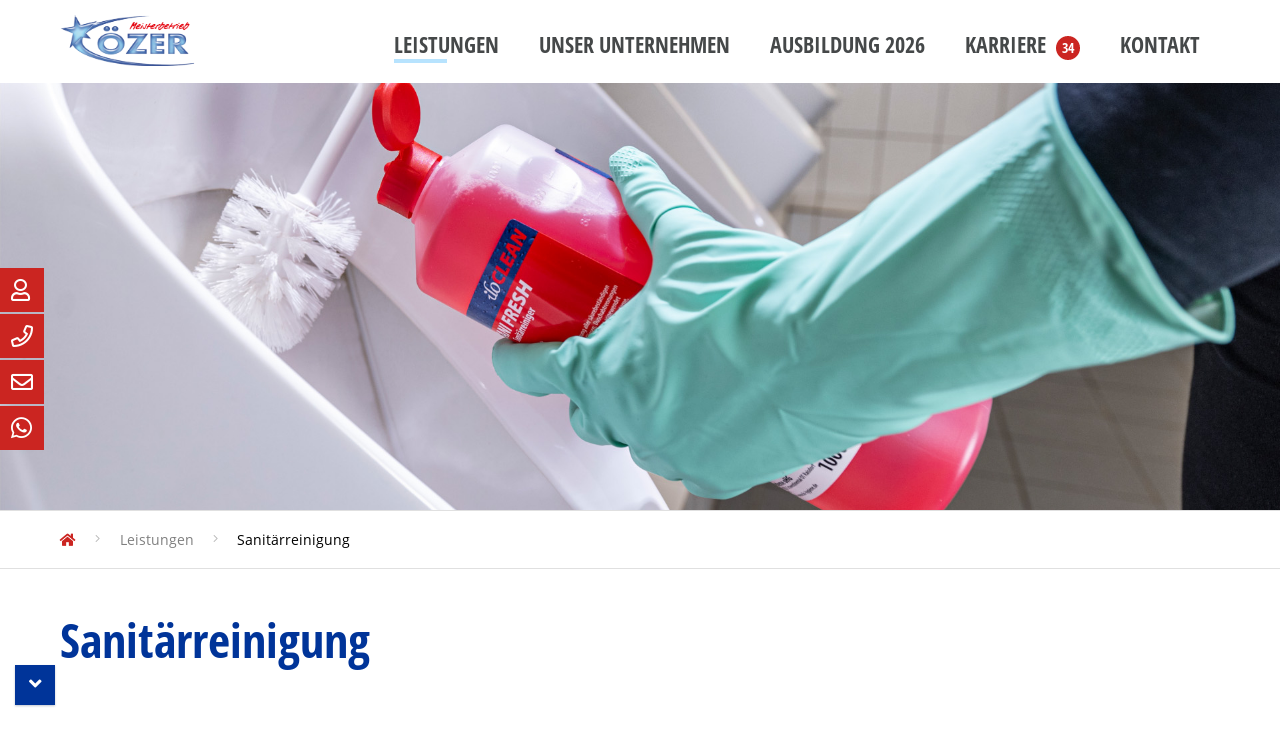

--- FILE ---
content_type: text/html; charset=UTF-8
request_url: https://www.oezer.info/leistungen/sanitaerreinigung/
body_size: 13421
content:
<!DOCTYPE html>
<html lang="de" class="no-js">

  <head>
    <!-- meta -->
    <meta charset="UTF-8">
          <meta name="viewport" content="width=device-width, initial-scale=1.0">
      <!-- <meta name="theme-color" content="#0074a2"> -->
    
    <!-- title -->
    <title>Sanitärreinigung - Özer Gebäudereinigung</title>

    <!-- fav & touch -->
    <link href="https://www.oezer.info/wp-content/themes/cleantheme/images/fav.ico" rel="shortcut icon">
    <link href="https://www.oezer.info/wp-content/themes/cleantheme/images/touch.png" rel="apple-touch-icon-precomposed">
    <meta name="msapplication-TileImage" content="https://www.oezer.info/wp-content/themes/cleantheme/images/tile.png">

    <!-- css + javascript -->
    
<!-- The SEO Framework von Sybre Waaijer -->
<meta name="robots" content="max-snippet:-1,max-image-preview:large,max-video-preview:-1" />
<link rel="canonical" href="https://www.oezer.info/leistungen/sanitaerreinigung/" />
<meta name="description" content="Professionelle Sanitärreinigung für hygienisch saubere Sanitäranlagen. Wir bieten passende Lösungen für Unternehmen und Privathaushalte. Jetzt informieren!" />
<meta property="og:type" content="website" />
<meta property="og:locale" content="de_DE" />
<meta property="og:site_name" content="Özer Gebäudereinigung" />
<meta property="og:title" content="Sanitärreinigung" />
<meta property="og:description" content="Professionelle Sanitärreinigung für hygienisch saubere Sanitäranlagen. Wir bieten passende Lösungen für Unternehmen und Privathaushalte. Jetzt informieren!" />
<meta property="og:url" content="https://www.oezer.info/leistungen/sanitaerreinigung/" />
<meta property="og:image" content="https://www.oezer.info/wp-content/uploads/2023/03/Sanitaerreinigung_Oezer2023.jpg" />
<meta property="og:image:width" content="1920" />
<meta property="og:image:height" content="640" />
<meta name="twitter:card" content="summary_large_image" />
<meta name="twitter:title" content="Sanitärreinigung" />
<meta name="twitter:description" content="Professionelle Sanitärreinigung für hygienisch saubere Sanitäranlagen. Wir bieten passende Lösungen für Unternehmen und Privathaushalte. Jetzt informieren!" />
<meta name="twitter:image" content="https://www.oezer.info/wp-content/uploads/2023/03/Sanitaerreinigung_Oezer2023.jpg" />
<script type="application/ld+json">{"@context":"https://schema.org","@graph":[{"@type":"WebSite","@id":"https://www.oezer.info/#/schema/WebSite","url":"https://www.oezer.info/","name":"Özer Gebäudereinigung","description":"Gebäudemanagement","inLanguage":"de","potentialAction":{"@type":"SearchAction","target":{"@type":"EntryPoint","urlTemplate":"https://www.oezer.info/search/{search_term_string}/"},"query-input":"required name=search_term_string"},"publisher":{"@type":"Organization","@id":"https://www.oezer.info/#/schema/Organization","name":"Özer Gebäudereinigung","url":"https://www.oezer.info/","logo":{"@type":"ImageObject","url":"https://www.oezer.info/wp-content/uploads/2023/04/Oezer-Meisterbetrieb-Logo-Website-2023.png","contentUrl":"https://www.oezer.info/wp-content/uploads/2023/04/Oezer-Meisterbetrieb-Logo-Website-2023.png","width":828,"height":301,"contentSize":"170239"}}},{"@type":"WebPage","@id":"https://www.oezer.info/leistungen/sanitaerreinigung/","url":"https://www.oezer.info/leistungen/sanitaerreinigung/","name":"Sanitärreinigung - Özer Gebäudereinigung","description":"Professionelle Sanitärreinigung für hygienisch saubere Sanitäranlagen. Wir bieten passende Lösungen für Unternehmen und Privathaushalte. Jetzt informieren!","inLanguage":"de","isPartOf":{"@id":"https://www.oezer.info/#/schema/WebSite"},"breadcrumb":{"@type":"BreadcrumbList","@id":"https://www.oezer.info/#/schema/BreadcrumbList","itemListElement":[{"@type":"ListItem","position":1,"item":"https://www.oezer.info/","name":"Özer Gebäudereinigung"},{"@type":"ListItem","position":2,"item":"https://www.oezer.info/leistungen/","name":"Leistungen"},{"@type":"ListItem","position":3,"name":"Sanitärreinigung"}]},"potentialAction":{"@type":"ReadAction","target":"https://www.oezer.info/leistungen/sanitaerreinigung/"}}]}</script>
<!-- / The SEO Framework von Sybre Waaijer | 3.39ms meta | 0.16ms boot -->

<link rel="alternate" type="application/rss+xml" title="Özer Gebäudereinigung &raquo; Feed" href="https://www.oezer.info/feed/" />
<link rel="alternate" type="application/rss+xml" title="Özer Gebäudereinigung &raquo; Kommentar-Feed" href="https://www.oezer.info/comments/feed/" />
<link rel="alternate" title="oEmbed (JSON)" type="application/json+oembed" href="https://www.oezer.info/wp-json/oembed/1.0/embed?url=https%3A%2F%2Fwww.oezer.info%2Fleistungen%2Fsanitaerreinigung%2F" />
<link rel="alternate" title="oEmbed (XML)" type="text/xml+oembed" href="https://www.oezer.info/wp-json/oembed/1.0/embed?url=https%3A%2F%2Fwww.oezer.info%2Fleistungen%2Fsanitaerreinigung%2F&#038;format=xml" />
<style id='wp-img-auto-sizes-contain-inline-css' type='text/css'>
img:is([sizes=auto i],[sizes^="auto," i]){contain-intrinsic-size:3000px 1500px}
/*# sourceURL=wp-img-auto-sizes-contain-inline-css */
</style>
<link rel='stylesheet' id='webfonts-css' href='https://www.oezer.info/wp-content/themes/cleantheme/fonts/webfonts.css?ver=6.9' media='all' />
<style id='wp-emoji-styles-inline-css' type='text/css'>

	img.wp-smiley, img.emoji {
		display: inline !important;
		border: none !important;
		box-shadow: none !important;
		height: 1em !important;
		width: 1em !important;
		margin: 0 0.07em !important;
		vertical-align: -0.1em !important;
		background: none !important;
		padding: 0 !important;
	}
/*# sourceURL=wp-emoji-styles-inline-css */
</style>
<link rel='stylesheet' id='wp-block-library-css' href='https://www.oezer.info/wp-includes/css/dist/block-library/style.min.css?ver=6.9' media='all' />
<style id='classic-theme-styles-inline-css' type='text/css'>
/*! This file is auto-generated */
.wp-block-button__link{color:#fff;background-color:#32373c;border-radius:9999px;box-shadow:none;text-decoration:none;padding:calc(.667em + 2px) calc(1.333em + 2px);font-size:1.125em}.wp-block-file__button{background:#32373c;color:#fff;text-decoration:none}
/*# sourceURL=/wp-includes/css/classic-themes.min.css */
</style>
<style id='global-styles-inline-css' type='text/css'>
:root{--wp--preset--aspect-ratio--square: 1;--wp--preset--aspect-ratio--4-3: 4/3;--wp--preset--aspect-ratio--3-4: 3/4;--wp--preset--aspect-ratio--3-2: 3/2;--wp--preset--aspect-ratio--2-3: 2/3;--wp--preset--aspect-ratio--16-9: 16/9;--wp--preset--aspect-ratio--9-16: 9/16;--wp--preset--color--black: #000000;--wp--preset--color--cyan-bluish-gray: #abb8c3;--wp--preset--color--white: #ffffff;--wp--preset--color--pale-pink: #f78da7;--wp--preset--color--vivid-red: #cf2e2e;--wp--preset--color--luminous-vivid-orange: #ff6900;--wp--preset--color--luminous-vivid-amber: #fcb900;--wp--preset--color--light-green-cyan: #7bdcb5;--wp--preset--color--vivid-green-cyan: #00d084;--wp--preset--color--pale-cyan-blue: #8ed1fc;--wp--preset--color--vivid-cyan-blue: #0693e3;--wp--preset--color--vivid-purple: #9b51e0;--wp--preset--gradient--vivid-cyan-blue-to-vivid-purple: linear-gradient(135deg,rgb(6,147,227) 0%,rgb(155,81,224) 100%);--wp--preset--gradient--light-green-cyan-to-vivid-green-cyan: linear-gradient(135deg,rgb(122,220,180) 0%,rgb(0,208,130) 100%);--wp--preset--gradient--luminous-vivid-amber-to-luminous-vivid-orange: linear-gradient(135deg,rgb(252,185,0) 0%,rgb(255,105,0) 100%);--wp--preset--gradient--luminous-vivid-orange-to-vivid-red: linear-gradient(135deg,rgb(255,105,0) 0%,rgb(207,46,46) 100%);--wp--preset--gradient--very-light-gray-to-cyan-bluish-gray: linear-gradient(135deg,rgb(238,238,238) 0%,rgb(169,184,195) 100%);--wp--preset--gradient--cool-to-warm-spectrum: linear-gradient(135deg,rgb(74,234,220) 0%,rgb(151,120,209) 20%,rgb(207,42,186) 40%,rgb(238,44,130) 60%,rgb(251,105,98) 80%,rgb(254,248,76) 100%);--wp--preset--gradient--blush-light-purple: linear-gradient(135deg,rgb(255,206,236) 0%,rgb(152,150,240) 100%);--wp--preset--gradient--blush-bordeaux: linear-gradient(135deg,rgb(254,205,165) 0%,rgb(254,45,45) 50%,rgb(107,0,62) 100%);--wp--preset--gradient--luminous-dusk: linear-gradient(135deg,rgb(255,203,112) 0%,rgb(199,81,192) 50%,rgb(65,88,208) 100%);--wp--preset--gradient--pale-ocean: linear-gradient(135deg,rgb(255,245,203) 0%,rgb(182,227,212) 50%,rgb(51,167,181) 100%);--wp--preset--gradient--electric-grass: linear-gradient(135deg,rgb(202,248,128) 0%,rgb(113,206,126) 100%);--wp--preset--gradient--midnight: linear-gradient(135deg,rgb(2,3,129) 0%,rgb(40,116,252) 100%);--wp--preset--font-size--small: 13px;--wp--preset--font-size--medium: 20px;--wp--preset--font-size--large: 36px;--wp--preset--font-size--x-large: 42px;--wp--preset--spacing--20: 0.44rem;--wp--preset--spacing--30: 0.67rem;--wp--preset--spacing--40: 1rem;--wp--preset--spacing--50: 1.5rem;--wp--preset--spacing--60: 2.25rem;--wp--preset--spacing--70: 3.38rem;--wp--preset--spacing--80: 5.06rem;--wp--preset--shadow--natural: 6px 6px 9px rgba(0, 0, 0, 0.2);--wp--preset--shadow--deep: 12px 12px 50px rgba(0, 0, 0, 0.4);--wp--preset--shadow--sharp: 6px 6px 0px rgba(0, 0, 0, 0.2);--wp--preset--shadow--outlined: 6px 6px 0px -3px rgb(255, 255, 255), 6px 6px rgb(0, 0, 0);--wp--preset--shadow--crisp: 6px 6px 0px rgb(0, 0, 0);}:where(.is-layout-flex){gap: 0.5em;}:where(.is-layout-grid){gap: 0.5em;}body .is-layout-flex{display: flex;}.is-layout-flex{flex-wrap: wrap;align-items: center;}.is-layout-flex > :is(*, div){margin: 0;}body .is-layout-grid{display: grid;}.is-layout-grid > :is(*, div){margin: 0;}:where(.wp-block-columns.is-layout-flex){gap: 2em;}:where(.wp-block-columns.is-layout-grid){gap: 2em;}:where(.wp-block-post-template.is-layout-flex){gap: 1.25em;}:where(.wp-block-post-template.is-layout-grid){gap: 1.25em;}.has-black-color{color: var(--wp--preset--color--black) !important;}.has-cyan-bluish-gray-color{color: var(--wp--preset--color--cyan-bluish-gray) !important;}.has-white-color{color: var(--wp--preset--color--white) !important;}.has-pale-pink-color{color: var(--wp--preset--color--pale-pink) !important;}.has-vivid-red-color{color: var(--wp--preset--color--vivid-red) !important;}.has-luminous-vivid-orange-color{color: var(--wp--preset--color--luminous-vivid-orange) !important;}.has-luminous-vivid-amber-color{color: var(--wp--preset--color--luminous-vivid-amber) !important;}.has-light-green-cyan-color{color: var(--wp--preset--color--light-green-cyan) !important;}.has-vivid-green-cyan-color{color: var(--wp--preset--color--vivid-green-cyan) !important;}.has-pale-cyan-blue-color{color: var(--wp--preset--color--pale-cyan-blue) !important;}.has-vivid-cyan-blue-color{color: var(--wp--preset--color--vivid-cyan-blue) !important;}.has-vivid-purple-color{color: var(--wp--preset--color--vivid-purple) !important;}.has-black-background-color{background-color: var(--wp--preset--color--black) !important;}.has-cyan-bluish-gray-background-color{background-color: var(--wp--preset--color--cyan-bluish-gray) !important;}.has-white-background-color{background-color: var(--wp--preset--color--white) !important;}.has-pale-pink-background-color{background-color: var(--wp--preset--color--pale-pink) !important;}.has-vivid-red-background-color{background-color: var(--wp--preset--color--vivid-red) !important;}.has-luminous-vivid-orange-background-color{background-color: var(--wp--preset--color--luminous-vivid-orange) !important;}.has-luminous-vivid-amber-background-color{background-color: var(--wp--preset--color--luminous-vivid-amber) !important;}.has-light-green-cyan-background-color{background-color: var(--wp--preset--color--light-green-cyan) !important;}.has-vivid-green-cyan-background-color{background-color: var(--wp--preset--color--vivid-green-cyan) !important;}.has-pale-cyan-blue-background-color{background-color: var(--wp--preset--color--pale-cyan-blue) !important;}.has-vivid-cyan-blue-background-color{background-color: var(--wp--preset--color--vivid-cyan-blue) !important;}.has-vivid-purple-background-color{background-color: var(--wp--preset--color--vivid-purple) !important;}.has-black-border-color{border-color: var(--wp--preset--color--black) !important;}.has-cyan-bluish-gray-border-color{border-color: var(--wp--preset--color--cyan-bluish-gray) !important;}.has-white-border-color{border-color: var(--wp--preset--color--white) !important;}.has-pale-pink-border-color{border-color: var(--wp--preset--color--pale-pink) !important;}.has-vivid-red-border-color{border-color: var(--wp--preset--color--vivid-red) !important;}.has-luminous-vivid-orange-border-color{border-color: var(--wp--preset--color--luminous-vivid-orange) !important;}.has-luminous-vivid-amber-border-color{border-color: var(--wp--preset--color--luminous-vivid-amber) !important;}.has-light-green-cyan-border-color{border-color: var(--wp--preset--color--light-green-cyan) !important;}.has-vivid-green-cyan-border-color{border-color: var(--wp--preset--color--vivid-green-cyan) !important;}.has-pale-cyan-blue-border-color{border-color: var(--wp--preset--color--pale-cyan-blue) !important;}.has-vivid-cyan-blue-border-color{border-color: var(--wp--preset--color--vivid-cyan-blue) !important;}.has-vivid-purple-border-color{border-color: var(--wp--preset--color--vivid-purple) !important;}.has-vivid-cyan-blue-to-vivid-purple-gradient-background{background: var(--wp--preset--gradient--vivid-cyan-blue-to-vivid-purple) !important;}.has-light-green-cyan-to-vivid-green-cyan-gradient-background{background: var(--wp--preset--gradient--light-green-cyan-to-vivid-green-cyan) !important;}.has-luminous-vivid-amber-to-luminous-vivid-orange-gradient-background{background: var(--wp--preset--gradient--luminous-vivid-amber-to-luminous-vivid-orange) !important;}.has-luminous-vivid-orange-to-vivid-red-gradient-background{background: var(--wp--preset--gradient--luminous-vivid-orange-to-vivid-red) !important;}.has-very-light-gray-to-cyan-bluish-gray-gradient-background{background: var(--wp--preset--gradient--very-light-gray-to-cyan-bluish-gray) !important;}.has-cool-to-warm-spectrum-gradient-background{background: var(--wp--preset--gradient--cool-to-warm-spectrum) !important;}.has-blush-light-purple-gradient-background{background: var(--wp--preset--gradient--blush-light-purple) !important;}.has-blush-bordeaux-gradient-background{background: var(--wp--preset--gradient--blush-bordeaux) !important;}.has-luminous-dusk-gradient-background{background: var(--wp--preset--gradient--luminous-dusk) !important;}.has-pale-ocean-gradient-background{background: var(--wp--preset--gradient--pale-ocean) !important;}.has-electric-grass-gradient-background{background: var(--wp--preset--gradient--electric-grass) !important;}.has-midnight-gradient-background{background: var(--wp--preset--gradient--midnight) !important;}.has-small-font-size{font-size: var(--wp--preset--font-size--small) !important;}.has-medium-font-size{font-size: var(--wp--preset--font-size--medium) !important;}.has-large-font-size{font-size: var(--wp--preset--font-size--large) !important;}.has-x-large-font-size{font-size: var(--wp--preset--font-size--x-large) !important;}
:where(.wp-block-post-template.is-layout-flex){gap: 1.25em;}:where(.wp-block-post-template.is-layout-grid){gap: 1.25em;}
:where(.wp-block-term-template.is-layout-flex){gap: 1.25em;}:where(.wp-block-term-template.is-layout-grid){gap: 1.25em;}
:where(.wp-block-columns.is-layout-flex){gap: 2em;}:where(.wp-block-columns.is-layout-grid){gap: 2em;}
:root :where(.wp-block-pullquote){font-size: 1.5em;line-height: 1.6;}
/*# sourceURL=global-styles-inline-css */
</style>
<link rel='stylesheet' id='contact-form-7-css' href='https://www.oezer.info/wp-content/plugins/contact-form-7/includes/css/styles.css?ver=6.1.4' media='all' />
<link rel='stylesheet' id='responsive-lightbox-swipebox-css' href='https://www.oezer.info/wp-content/plugins/responsive-lightbox/assets/swipebox/swipebox.min.css?ver=1.5.2' media='all' />
<link rel='stylesheet' id='font-awesome5-css' href='https://www.oezer.info/wp-content/themes/agoodstart5/libraries/font-awesome5/css/all.css?ver=5.2.0' media='all' />
<link rel='stylesheet' id='headhesive-css' href='https://www.oezer.info/wp-content/themes/agoodstart5/libraries/headhesive-js/headhesive.css?ver=1.2.3' media='all' />
<link rel='stylesheet' id='animate-css' href='https://www.oezer.info/wp-content/themes/agoodstart5/libraries/animate-css/animate.min.css?ver=3.6.0' media='all' />
<link rel='stylesheet' id='agoodstart-css' href='https://www.oezer.info/wp-content/themes/agoodstart5/style.css?ver=5.0.0' media='all' />
<link rel='stylesheet' id='settings-css' href='https://www.oezer.info/wp-content/themes/cleantheme/css/generated/settings.css?ver=5.0.0' media='all' />
<link rel='stylesheet' id='style-css' href='https://www.oezer.info/wp-content/themes/cleantheme/css/style.css?ver=5.0.0' media='all' />
<link rel='stylesheet' id='medium-css' href='https://www.oezer.info/wp-content/themes/cleantheme/css/medium.css?ver=6.9' media='only screen and (min-width: 640px)' />
<link rel='stylesheet' id='large-css' href='https://www.oezer.info/wp-content/themes/cleantheme/css/large.css?ver=6.9' media='only screen and (min-width: 920px)' />
<link rel='stylesheet' id='max-css' href='https://www.oezer.info/wp-content/themes/cleantheme/css/max.css?ver=6.9' media='only screen and (min-width: 1140px)' />
<link rel='stylesheet' id='medium-down-css' href='https://www.oezer.info/wp-content/themes/cleantheme/css/medium-down.css?ver=6.9' media='only screen and (max-width: 919px)' />
<link rel='stylesheet' id='small-css' href='https://www.oezer.info/wp-content/themes/cleantheme/css/small.css?ver=6.9' media='only screen and (max-width: 639px)' />
<link rel='stylesheet' id='print-css' href='https://www.oezer.info/wp-content/themes/cleantheme/css/print/print.css?ver=6.9' media='print' />
<link rel='stylesheet' id='borlabs-cookie-custom-css' href='https://www.oezer.info/wp-content/cache/borlabs-cookie/1/borlabs-cookie-1-de.css?ver=3.3.23-41' media='all' />
<link rel='stylesheet' id='cf7cf-style-css' href='https://www.oezer.info/wp-content/plugins/cf7-conditional-fields/style.css?ver=2.6.7' media='all' />
<script type="text/javascript" src="https://www.oezer.info/wp-includes/js/jquery/jquery.min.js?ver=3.7.1" id="jquery-core-js"></script>
<script type="text/javascript" src="https://www.oezer.info/wp-includes/js/jquery/jquery-migrate.min.js?ver=3.4.1" id="jquery-migrate-js"></script>
<script type="text/javascript" src="https://www.oezer.info/wp-content/themes/agoodstart5/libraries/modernizr/modernizr.min.js?ver=3.6.0" id="modernizr-js"></script>
<script type="text/javascript" src="https://www.oezer.info/wp-content/themes/cleantheme/js/jquery.theme.js?ver=5.0.0" id="jquery-theme-js-js"></script>
<script data-no-optimize="1" data-no-minify="1" data-cfasync="false" type="text/javascript" src="https://www.oezer.info/wp-content/cache/borlabs-cookie/1/borlabs-cookie-config-de.json.js?ver=3.3.23-52" id="borlabs-cookie-config-js"></script>
<script data-no-optimize="1" data-no-minify="1" data-cfasync="false" type="text/javascript" src="https://www.oezer.info/wp-content/plugins/borlabs-cookie/assets/javascript/borlabs-cookie-prioritize.min.js?ver=3.3.23" id="borlabs-cookie-prioritize-js"></script>
<link rel="https://api.w.org/" href="https://www.oezer.info/wp-json/" /><link rel="alternate" title="JSON" type="application/json" href="https://www.oezer.info/wp-json/wp/v2/pages/46" /><link rel="EditURI" type="application/rsd+xml" title="RSD" href="https://www.oezer.info/xmlrpc.php?rsd" />
<script data-borlabs-cookie-script-blocker-ignore>
if ('0' === '1' && ('0' === '1' || '1' === '1')) {
    window['gtag_enable_tcf_support'] = true;
}
window.dataLayer = window.dataLayer || [];
if (typeof gtag !== 'function') {
    function gtag() {
        dataLayer.push(arguments);
    }
}
gtag('set', 'developer_id.dYjRjMm', true);
if ('0' === '1' || '1' === '1') {
    if (window.BorlabsCookieGoogleConsentModeDefaultSet !== true) {
        let getCookieValue = function (name) {
            return document.cookie.match('(^|;)\\s*' + name + '\\s*=\\s*([^;]+)')?.pop() || '';
        };
        let cookieValue = getCookieValue('borlabs-cookie-gcs');
        let consentsFromCookie = {};
        if (cookieValue !== '') {
            consentsFromCookie = JSON.parse(decodeURIComponent(cookieValue));
        }
        let defaultValues = {
            'ad_storage': 'denied',
            'ad_user_data': 'denied',
            'ad_personalization': 'denied',
            'analytics_storage': 'denied',
            'functionality_storage': 'denied',
            'personalization_storage': 'denied',
            'security_storage': 'denied',
            'wait_for_update': 500,
        };
        gtag('consent', 'default', { ...defaultValues, ...consentsFromCookie });
    }
    window.BorlabsCookieGoogleConsentModeDefaultSet = true;
    let borlabsCookieConsentChangeHandler = function () {
        window.dataLayer = window.dataLayer || [];
        if (typeof gtag !== 'function') { function gtag(){dataLayer.push(arguments);} }

        let getCookieValue = function (name) {
            return document.cookie.match('(^|;)\\s*' + name + '\\s*=\\s*([^;]+)')?.pop() || '';
        };
        let cookieValue = getCookieValue('borlabs-cookie-gcs');
        let consentsFromCookie = {};
        if (cookieValue !== '') {
            consentsFromCookie = JSON.parse(decodeURIComponent(cookieValue));
        }

        consentsFromCookie.analytics_storage = BorlabsCookie.Consents.hasConsent('google-analytics') ? 'granted' : 'denied';

        BorlabsCookie.CookieLibrary.setCookie(
            'borlabs-cookie-gcs',
            JSON.stringify(consentsFromCookie),
            BorlabsCookie.Settings.automaticCookieDomainAndPath.value ? '' : BorlabsCookie.Settings.cookieDomain.value,
            BorlabsCookie.Settings.cookiePath.value,
            BorlabsCookie.Cookie.getPluginCookie().expires,
            BorlabsCookie.Settings.cookieSecure.value,
            BorlabsCookie.Settings.cookieSameSite.value
        );
    }
    document.addEventListener('borlabs-cookie-consent-saved', borlabsCookieConsentChangeHandler);
    document.addEventListener('borlabs-cookie-handle-unblock', borlabsCookieConsentChangeHandler);
}
if ('0' === '1') {
    gtag("js", new Date());
    gtag("config", "G-ZM35YDS98T", {"anonymize_ip": true});

    (function (w, d, s, i) {
        var f = d.getElementsByTagName(s)[0],
            j = d.createElement(s);
        j.async = true;
        j.src =
            "https://www.googletagmanager.com/gtag/js?id=" + i;
        f.parentNode.insertBefore(j, f);
    })(window, document, "script", "G-ZM35YDS98T");
}
</script>  </head>

  <body class="not-front wp-singular page-template-default single single-page page-id-46 page-child parent-pageid-27 wp-custom-logo wp-theme-agoodstart5 wp-child-theme-cleantheme page-slug-sanitaerreinigung not-logged-in wow-js fa-5">

    
    <div id="wrapper" class="site-wrapper clear">

    <nav class="meta-menu-container clear "><ul id="meta-menu" class="menu-depth-0 menu  clear"><li class="menu-item-meta menu-item menu-item-type-post_type menu-item-object-page menu-item-has-fa menu-item-fa-before menu-item-depth-0"><a href="https://www.oezer.info/online-bewerbung/" class="menu-link-meta menu-link menu-link-depth-0"><i class="far fa-before fa-user"></i><span class="menu-link-title">Bewerben</span></a></li><li class="menu-item-meta menu-item menu-item-type-custom menu-item-object-custom menu-item-has-fa menu-item-fa-before menu-item-depth-0"><a href="tel:+494307822912" class="menu-link-meta menu-link menu-link-depth-0"><i class="far fa-before fa-phone"></i><span class="menu-link-title">Telefon</span></a></li><li class="menu-item-meta menu-item menu-item-type-custom menu-item-object-custom menu-item-has-fa menu-item-fa-before menu-item-depth-0"><a href="mailto:kontakt@oezer.info" class="menu-link-meta menu-link menu-link-depth-0"><i class="far fa-before fa-envelope"></i><span class="menu-link-title">E-Mail</span></a></li><li class="menu-item-meta menu-item menu-item-type-custom menu-item-object-custom menu-item-has-fa menu-item-fa-before menu-item-depth-0"><a rel="nofollow" href="https://wa.me/+494307822912?text=Liebes%20%C3%96zer-Team%2C%20ich%20m%C3%B6chte%20mich%20auf%20die%20Stelle%20bewerben%20in%3A%20Liebe%20Gr%C3%BC%C3%9Fe%20Name%3A" class="menu-link-meta menu-link menu-link-depth-0"><i class="fab fa-before fa-whatsapp"></i><span class="menu-link-title">WhatsApp</span></a></li></ul></nav>
      <div class="header-container container" data-headhesive=".header-container">
        <header id="header" class="site-header clear">

          <div id="branding" class="site-branding clear">
						
                          
            
            <div id="logo" class="site-logo">
             	<a href="https://www.oezer.info">
                     <img width="828" height="301" src="https://www.oezer.info/wp-content/uploads/2023/04/Oezer-Meisterbetrieb-Logo-Website-2023.png" class="logo-default" alt="" decoding="async" fetchpriority="high" srcset="https://www.oezer.info/wp-content/uploads/2023/04/Oezer-Meisterbetrieb-Logo-Website-2023.png 828w, https://www.oezer.info/wp-content/uploads/2023/04/Oezer-Meisterbetrieb-Logo-Website-2023-300x109.png 300w, https://www.oezer.info/wp-content/uploads/2023/04/Oezer-Meisterbetrieb-Logo-Website-2023-768x279.png 768w" sizes="(max-width: 828px) 100vw, 828px" loading="eager" title="Özer Meisterbetrieb Logo Website 2023" />              </a>
            </div>
                      </div>

          


                      <button class="nav-button hide-large hide-max"><span class="icon-menu"></span></button>
          
          <div class="navigation">
    				<nav class="main-menu-container clear "><ul id="main-menu" class="menu-depth-0 menu  clear"><li class="menu-item-main menu-item menu-item-type-post_type menu-item-object-page current-menu-ancestor menu-item-has-children menu-item-depth-0"><a href="https://www.oezer.info/leistungen/" class="menu-link-main menu-link menu-link-depth-0"><span class="menu-link-title">Leistungen</span></a><ul class="sub-menu-main sub-menu menu-depth-1 clear"><li class="menu-item-main menu-item menu-item-type-post_type menu-item-object-page menu-item-depth-1"><a href="https://www.oezer.info/leistungen/glasreinigung/" class="menu-link-main menu-link menu-link-depth-1"><span class="menu-link-title">Glasreinigung</span></a></li><li class="menu-item-main menu-item menu-item-type-post_type menu-item-object-page menu-item-depth-1"><a href="https://www.oezer.info/leistungen/baureinigung/" class="menu-link-main menu-link menu-link-depth-1"><span class="menu-link-title">Baureinigung</span></a></li><li class="menu-item-main menu-item menu-item-type-post_type menu-item-object-page menu-item-depth-1"><a href="https://www.oezer.info/leistungen/graffitientfernung/" class="menu-link-main menu-link menu-link-depth-1"><span class="menu-link-title">Graffitientfernung</span></a></li><li class="menu-item-main menu-item menu-item-type-post_type menu-item-object-page menu-item-depth-1"><a href="https://www.oezer.info/leistungen/grundreinigung/" class="menu-link-main menu-link menu-link-depth-1"><span class="menu-link-title">Grundreinigung</span></a></li><li class="menu-item-main menu-item menu-item-type-post_type menu-item-object-page menu-item-depth-1"><a href="https://www.oezer.info/leistungen/gruenflaechenpflege/" class="menu-link-main menu-link menu-link-depth-1"><span class="menu-link-title">Grünflächenpflege</span></a></li><li class="menu-item-main menu-item menu-item-type-post_type menu-item-object-page menu-item-depth-1"><a href="https://www.oezer.info/leistungen/hausmeisterdienste/" class="menu-link-main menu-link menu-link-depth-1"><span class="menu-link-title">Hausmeisterdienste</span></a></li><li class="menu-item-main menu-item menu-item-type-post_type menu-item-object-page menu-item-depth-1"><a href="https://www.oezer.info/leistungen/industriereinigung/" class="menu-link-main menu-link menu-link-depth-1"><span class="menu-link-title">Industriereinigung und HACCP</span></a></li><li class="menu-item-main menu-item menu-item-type-post_type menu-item-object-page menu-item-depth-1"><a href="https://www.oezer.info/leistungen/unterhaltsreinigung/" class="menu-link-main menu-link menu-link-depth-1"><span class="menu-link-title">Unterhaltsreinigung</span></a></li><li class="menu-item-main menu-item menu-item-type-post_type menu-item-object-page menu-item-depth-1"><a href="https://www.oezer.info/leistungen/mattenservice/" class="menu-link-main menu-link menu-link-depth-1"><span class="menu-link-title">Mattenservice</span></a></li><li class="menu-item-main menu-item menu-item-type-post_type menu-item-object-page menu-item-depth-1"><a href="https://www.oezer.info/leistungen/teppichreinigung/" class="menu-link-main menu-link menu-link-depth-1"><span class="menu-link-title">Teppichreinigung</span></a></li><li class="menu-item-main menu-item menu-item-type-post_type menu-item-object-page current-menu-item page_item page-item-46 menu-item-depth-1 current-menu-item-active-parameter"><a href="https://www.oezer.info/leistungen/sanitaerreinigung/" class="menu-link-main menu-link menu-link-depth-1"><span class="menu-link-title">Sanitärreinigung</span></a></li><li class="menu-item-main menu-item menu-item-type-post_type menu-item-object-page menu-item-depth-1"><a href="https://www.oezer.info/leistungen/steinsanierung/" class="menu-link-main menu-link menu-link-depth-1"><span class="menu-link-title">Steinsanierung</span></a></li></ul></li><li class="menu-item-main menu-item menu-item-type-post_type menu-item-object-page menu-item-has-children menu-item-depth-0"><a href="https://www.oezer.info/unternehmen/" class="menu-link-main menu-link menu-link-depth-0"><span class="menu-link-title">Unser Unternehmen</span></a><ul class="sub-menu-main sub-menu menu-depth-1 clear"><li class="menu-item-main menu-item menu-item-type-post_type menu-item-object-page menu-item-depth-1"><a href="https://www.oezer.info/unternehmen/" class="menu-link-main menu-link menu-link-depth-1"><span class="menu-link-title">Über uns</span></a></li><li class="menu-item-main menu-item menu-item-type-post_type menu-item-object-page menu-item-depth-1"><a href="https://www.oezer.info/unternehmen/unsere-historie/" class="menu-link-main menu-link menu-link-depth-1"><span class="menu-link-title">Unsere Historie</span></a></li><li class="menu-item-main menu-item menu-item-type-post_type menu-item-object-page menu-item-depth-1"><a href="https://www.oezer.info/unternehmen/umwelt/" class="menu-link-main menu-link menu-link-depth-1"><span class="menu-link-title">Umwelt</span></a></li></ul></li><li class="menu-item-main menu-item menu-item-type-post_type menu-item-object-page menu-item-depth-0"><a href="https://www.oezer.info/ausbildung-gebaeudereiniger-in-2025/" class="menu-link-main menu-link menu-link-depth-0"><span class="menu-link-title">Ausbildung 2026</span></a></li><li class="menu-item-main menu-item menu-item-type-post_type menu-item-object-page menu-item-has-children menu-item-depth-0"><a href="https://www.oezer.info/karriere/" class="menu-link-main menu-link menu-link-depth-0"><span class="menu-link-title">Karriere<span class="jobs-post-count">34</span></span></a><ul class="sub-menu-main sub-menu menu-depth-1 clear"><li class="menu-item-main menu-item menu-item-type-post_type menu-item-object-page menu-item-depth-1"><a href="https://www.oezer.info/karriere/#vollzeit" class="menu-link-main menu-link menu-link-depth-1"><span class="menu-link-title">Büro</span></a></li><li class="menu-item-main menu-item menu-item-type-post_type menu-item-object-page menu-item-depth-1"><a href="https://www.oezer.info/karriere/#teilzeit" class="menu-link-main menu-link menu-link-depth-1"><span class="menu-link-title">Lagerwirtschaft</span></a></li><li class="menu-item-main menu-item menu-item-type-post_type menu-item-object-page menu-item-depth-1"><a href="https://www.oezer.info/karriere/#minijob" class="menu-link-main menu-link menu-link-depth-1"><span class="menu-link-title">Objektleitung</span></a></li><li class="menu-item-main menu-item menu-item-type-post_type menu-item-object-page menu-item-depth-1"><a href="https://www.oezer.info/karriere/" class="menu-link-main menu-link menu-link-depth-1"><span class="menu-link-title">Vollzeit</span></a></li><li class="menu-item-main menu-item menu-item-type-post_type menu-item-object-page menu-item-depth-1"><a href="https://www.oezer.info/karriere/" class="menu-link-main menu-link menu-link-depth-1"><span class="menu-link-title">Teilzeit</span></a></li></ul></li><li class="menu-item-main menu-item menu-item-type-post_type menu-item-object-page menu-item-depth-0"><a href="https://www.oezer.info/kontakt/" class="menu-link-main menu-link menu-link-depth-0"><span class="menu-link-title">Kontakt</span></a></li></ul></nav>          </div>

          
        </header>
      </div>

      

  
  <div class="widget-area-featured-container widget-area-container">
    <aside id="widget-area-featured" class="widget-area widget-area-featured element-widget-area template-sidebar-featured clear">
      
      
<section id="post_view-3" class="no-title widget_post_view widget"><div class="widget-inner clear">    		
   
	<h3 class="widget-title">Introbereich auf Seiten</h3>

	
        

	

  
  <article class="post post-type-page post-view-intro post-scope-standard status-publish has-post-thumbnail clear article-page element-article template-article-page parallax-section">                

                      <div class="bg-image bg-image-3-1 " style="background-image:url(https://www.oezer.info/wp-content/uploads/2023/03/Sanitaerreinigung_Oezer2023.jpg);"></div>
                  
                  
  </article>
  

	  			



</div></section>
<section id="post_view-4" class="no-title widget_post_view widget"><div class="widget-inner clear">    		
   
	<h3 class="widget-title">Service-Telefon</h3>

	
        

	


    <article id="post-7" class="post post-type-page post-view-emergency post-scope-standard status-publish has-post-thumbnail clear article-page element-article template-article-page">
        
        <div class="emergency-container">
            <div class="max-width">
                <div class="list list-flex">
                                            <div class="list list-locations list-flex clear">
                                                            <div class="list-item item-location">
                                    <div class="field field-location">Tel</div>
                                    <div class="field field-phone">04307 / 822 912</div>
                                </div>
                                                    </div>
                                        
                                            <div class="field field-info">
                            oder per Mail: kontakt@oezer.info                        </div>
                                    </div>
            </div>
        </div>
    </article>
  

	  			



</div></section>      
    </aside>
  </div>
  

             <div class="breadcrumbs-container container hide-small hide-medium">
         <div id="breadcrumbs" class="valign-center"><span property="itemListElement" typeof="ListItem"><a property="item" typeof="WebPage" title="Go to Özer Gebäudereinigung." href="https://www.oezer.info" class="home"><i class="fas fa-home"></i></a><meta property="position" content="1"></span><i class="fal fa-angle-right fa-before fa-after divider"></i><span property="itemListElement" typeof="ListItem"><a property="item" typeof="WebPage" title="Go to Leistungen." href="https://www.oezer.info/leistungen/" class="post post-page"><span property="name">Leistungen</span></a><meta property="position" content="2"></span><i class="fal fa-angle-right fa-before fa-after divider"></i><span class="post post-page current-item">Sanitärreinigung</span></div>
       </div>
      

      
<div class="main-container container">
  <div id="main" class="site-main main-page element-main template-page full-width no-padding clear">
        
    <div class="content-container">
      <main id="content" class="site-content content-page element-content template-page clear">

        					
										  

    
  <article id="post-46" class="post post-type-page post-view-full post-scope-standard status-publish has-post-thumbnail clear article-page element-article template-article-page">       

            <div class="max-width">
            <h1 class="title page-title">
              Sanitärreinigung            </h1>
        </div>
          
            


						
	
    
                   
              
      <div id="layout-0" class="layout layout-content">
        <div class="max-width">          
          <div class="list list-layout-content list-1-small list-1-medium list-1-large list-1-max">
                          <div class="list-item item-layout-content">
                <div class="field field-content-0 field-body clear">
                  <p>In Sanitäreinrichtungen geht es nicht nur um ein einwandfreies Erscheinungsbild, sondern in erster Linie um die gesundheitlichen Aspekte. Gerade hier ist das Infektionsrisiko für Besucher und Personal am Höchsten.</p>
<p>Der Hygieneanforderung muss deshalb in diesem Bereich große Bedeutung beigemessen werden, um eine maximale Reduzierung der Infektionsrisiken zu gewährleisten. Neben der Reinigung gehören primär die turnusmäßigen Desinfektionen mit den optimalen Reinigungsmitteln zu unseren Standards, die über die vorgeschriebenen Mindestanforderungen hinausgehen.</p>
<p>Ebenfalls bieten wir Ihnen die wirtschaftliche Versorgung mit Verbrauchsmaterialien in sämtlichen Hygienebereichen. Permanente Verfügbarkeit ist die essentielle Grundlage einer hygienisch einwandfreien Umgebung.</p>
                </div>
              </div>
                      </div>
        </div>
      </div>
      
        
        
  </article> 

										
					                
  		</main>
  	</div>
  	  	
  	
  	
  	
	
	</div>
</div>


      

  
  <div class="widget-area-logos-container widget-area-container container">
    <aside id="widget-area-logos" class="widget-area widget-area-logos element-widget-area template-sidebar-logos clear">
      
      <div class="list list-1-small list-2-medium list-4-large list-5-max">
        <div class="list-item item-widget-area-logos"><section id="media_image-3" class="widget_media_image widget"><div class="widget-inner clear"><h3 class="widget-title">EU.SH Landesprogramm Wirtschaft</h3><img width="300" height="136" src="https://www.oezer.info/wp-content/uploads/2023/04/EU.SH-Oezer-Gebaeudereinigung-300x136.jpeg" class="image wp-image-1342  attachment-medium size-medium" alt="" style="max-width: 100%; height: auto;" decoding="async" srcset="https://www.oezer.info/wp-content/uploads/2023/04/EU.SH-Oezer-Gebaeudereinigung-300x136.jpeg 300w, https://www.oezer.info/wp-content/uploads/2023/04/EU.SH-Oezer-Gebaeudereinigung.jpeg 640w" sizes="(max-width: 300px) 100vw, 300px" loading="eager" title="Druck" /></div></section></div><div class="list-item item-widget-area-logos"><section id="media_image-2" class="widget_media_image widget"><div class="widget-inner clear"><h3 class="widget-title">Die Gebäudedienstleister</h3><img width="300" height="78" src="https://www.oezer.info/wp-content/uploads/2023/04/Die-Gebaeudedienstleister-Logo-Oezer-Gebaeudereinigung-300x78.jpg" class="image wp-image-1343  attachment-medium size-medium" alt="" style="max-width: 100%; height: auto;" decoding="async" srcset="https://www.oezer.info/wp-content/uploads/2023/04/Die-Gebaeudedienstleister-Logo-Oezer-Gebaeudereinigung-300x78.jpg 300w, https://www.oezer.info/wp-content/uploads/2023/04/Die-Gebaeudedienstleister-Logo-Oezer-Gebaeudereinigung-1024x265.jpg 1024w, https://www.oezer.info/wp-content/uploads/2023/04/Die-Gebaeudedienstleister-Logo-Oezer-Gebaeudereinigung-768x199.jpg 768w, https://www.oezer.info/wp-content/uploads/2023/04/Die-Gebaeudedienstleister-Logo-Oezer-Gebaeudereinigung-1536x398.jpg 1536w, https://www.oezer.info/wp-content/uploads/2023/04/Die-Gebaeudedienstleister-Logo-Oezer-Gebaeudereinigung-2048x530.jpg 2048w, https://www.oezer.info/wp-content/uploads/2023/04/Die-Gebaeudedienstleister-Logo-Oezer-Gebaeudereinigung-1440x373.jpg 1440w" sizes="(max-width: 300px) 100vw, 300px" loading="eager" title="Die Gebäudedienstleister Logo Özer Gebäudereinigung" /></div></section></div><div class="list-item item-widget-area-logos"><section id="media_image-4" class="widget_media_image widget"><div class="widget-inner clear"><h3 class="widget-title">Qualitätsverbund Gebäudedienste</h3><img width="300" height="107" src="https://www.oezer.info/wp-content/uploads/2021/02/qualitaetsverbund-gebaeudedienste-300x107.png" class="image wp-image-353  attachment-medium size-medium" alt="" style="max-width: 100%; height: auto;" decoding="async" srcset="https://www.oezer.info/wp-content/uploads/2021/02/qualitaetsverbund-gebaeudedienste-300x107.png 300w, https://www.oezer.info/wp-content/uploads/2021/02/qualitaetsverbund-gebaeudedienste.png 421w" sizes="(max-width: 300px) 100vw, 300px" loading="eager" title="qualitaetsverbund-gebaeudedienste" /></div></section></div><div class="list-item item-widget-area-logos"><section id="media_image-5" class="widget_media_image widget"><div class="widget-inner clear"><h3 class="widget-title">Gebäudereiniger Handwerk</h3><img width="100" height="100" src="https://www.oezer.info/wp-content/uploads/2021/02/gebaeudereiniger-handwerk.png" class="image wp-image-359  attachment-full size-full" alt="" style="max-width: 100%; height: auto;" decoding="async" loading="eager" title="gebaeudereiniger-handwerk" /></div></section></div><div class="list-item item-widget-area-logos"><section id="media_image-6" class="widget_media_image widget"><div class="widget-inner clear"><h3 class="widget-title">100% ÖZER Meisterqualität</h3><img width="130" height="106" src="https://www.oezer.info/wp-content/uploads/2021/03/oezer-meisterqualitaet.png" class="image wp-image-731  attachment-full size-full" alt="" style="max-width: 100%; height: auto;" decoding="async" loading="eager" title="oezer-meisterqualitaet" /></div></section></div> 
      </div>
      
    </aside>
  </div>
  

			<div class="footer-container container">			
				<footer id="footer" class="site-footer clear">
					
					

  
  <div class="widget-area-footer-container widget-area-container container">
    <aside id="widget-area-footer" class="widget-area widget-area-footer element-widget-area template-sidebar-footer clear">
      
      <div class="list list-sidebar-footer list-2">
	      <section id="black-studio-tinymce-2" class="widget_black_studio_tinymce widget"><div class="widget-inner clear"><h3 class="widget-title">Kontakt</h3><div class="textwidget field field-body clear"><p><strong>Gebäudereinigung Özer GmbH</strong><br />
Lise-Meitner-Str. 8<br />
24223 Schwentinental</p>
<p><!-- /wp:paragraph --><!-- wp:paragraph --></p>
<p>Telefon: +49 (0) 4307 / 822 912<br />
Telefax: +49 (0) 4307 / 822 913</p>
<p><!-- /wp:paragraph --><!-- wp:paragraph --></p>
<p>E-Mail: <a href="mailto:kontakt@oezer.info" target="_blank" rel="noreferrer noopener">kontakt@oezer.info</a></p>
</div></div></section>
<section id="nav_menu_advanced-3" class="no-title widget_nav_menu_advanced widget"><div class="widget-inner clear">  		

	<h3 class="widget-title">Footer Menü</h3>
<nav class="widget-footer-menu-container clear "><ul id="widget-footer-menu" class="menu-depth-0 menu  clear"><li class="menu-item-widget-footer menu-item menu-item-type-post_type menu-item-object-page menu-item-depth-0"><a href="https://www.oezer.info/kontakt/" class="menu-link-widget-footer menu-link menu-link-depth-0"><span class="menu-link-title">Kontakt</span></a></li><li class="menu-item-widget-footer menu-item menu-item-type-post_type menu-item-object-page menu-item-depth-0"><a href="https://www.oezer.info/agb/" class="menu-link-widget-footer menu-link menu-link-depth-0"><span class="menu-link-title">AGB</span></a></li><li class="menu-item-widget-footer menu-item menu-item-type-post_type menu-item-object-page menu-item-privacy-policy menu-item-depth-0"><a href="https://www.oezer.info/datenschutz/" class="menu-link-widget-footer menu-link menu-link-depth-0"><span class="menu-link-title">Datenschutzerklärung</span></a></li><li class="menu-item-widget-footer menu-item menu-item-type-post_type menu-item-object-page menu-item-depth-0"><a href="https://www.oezer.info/impressum/" class="menu-link-widget-footer menu-link menu-link-depth-0"><span class="menu-link-title">Impressum</span></a></li><li class="menu-item-widget-footer menu-item menu-item-type-custom menu-item-object-custom menu-item-depth-0"><a class="menu-link-footer menu-link menu-link-depth-0 borlabs-cookie-preference" href=""><span class="menu-link-title">Cookie-Einstellungen</span></a></li></ul></nav>        		
</div></section>      </div>
      
    </aside>
  </div>
  
					
				</footer>		
			</div>
		
		</div>
		
				
		  		<div id="guide" class="hide-small hide-medium">
    		<a class="down hide" href="#down"><i class="fa fa-angle-down"></i></a>
    		<a class="top hide" href="#top"><i class="fa fa-angle-up"></i></a>
  		</div>
				
		<script type="speculationrules">
{"prefetch":[{"source":"document","where":{"and":[{"href_matches":"/*"},{"not":{"href_matches":["/wp-*.php","/wp-admin/*","/wp-content/uploads/*","/wp-content/*","/wp-content/plugins/*","/wp-content/themes/cleantheme/*","/wp-content/themes/agoodstart5/*","/*\\?(.+)"]}},{"not":{"selector_matches":"a[rel~=\"nofollow\"]"}},{"not":{"selector_matches":".no-prefetch, .no-prefetch a"}}]},"eagerness":"conservative"}]}
</script>
<script type="text/javascript">
      jQuery("body:not(.sidebar-primary, .sidebar-secondary)").addClass("no-sidebar");
      jQuery("body:not(.sidebar-primary)").addClass("no-sidebar-primary");
      jQuery("body:not(.sidebar-secondary)").addClass("no-sidebar-secondary");
    </script><script type='text/javascript'>
    jQuery('.menu').each(function() {
      jQuery('.current-menu-item.menu-item-is-alias').removeClass('current-menu-item').parentsUntil('.menu-depth-0', 'li').removeClass('current-menu-ancestor');
      jQuery('.current-menu-ancestor.menu-item-is-alias').removeClass('current-menu-ancestor');
      
      jQuery('.current-menu-ancestor', jQuery(this)).last().parents('li:not([class*="current-menu-ancestor"])').addClass('current-menu-ancestor');
    });
    
    jQuery('.menu-link').each(function() {
      var link = jQuery(this);
      var item = link.parent('.menu-item');
      queryAnchor = location.hash;
      linkAnchor = this.hash;
      
      if (linkAnchor && item.hasClass('current-menu-item')) {
        if (linkAnchor == queryAnchor) {
          item.addClass('current-menu-item-active-anchor');
        } else {
          item.addClass('current-menu-item-not-active-anchor');
        }
      }
    });
  </script><script type="importmap" id="wp-importmap">
{"imports":{"borlabs-cookie-core":"https://www.oezer.info/wp-content/plugins/borlabs-cookie/assets/javascript/borlabs-cookie.min.js?ver=3.3.23"}}
</script>
<script type="module" src="https://www.oezer.info/wp-content/plugins/borlabs-cookie/assets/javascript/borlabs-cookie.min.js?ver=3.3.23" id="borlabs-cookie-core-js-module" data-cfasync="false" data-no-minify="1" data-no-optimize="1"></script>
<script type="module" src="https://www.oezer.info/wp-content/plugins/borlabs-cookie/assets/javascript/borlabs-cookie-legacy-backward-compatibility.min.js?ver=3.3.23" id="borlabs-cookie-legacy-backward-compatibility-js-module"></script>
<!--googleoff: all--><div data-nosnippet data-borlabs-cookie-consent-required='true' id='BorlabsCookieBox'></div><div id='BorlabsCookieWidget' class='brlbs-cmpnt-container'></div><!--googleon: all--><script type='text/javascript'>
    jQuery('document').ready(function($) {
      $('[data-headhesive]').each(function() {        
        var headhesiveOffset;
        
        if ($(this).data('headhesive-offset')) {
          headhesiveOffset = $(this).data('headhesive-offset');
        } else {
          headhesiveOffset = '.main-container';
        }
          
        var options = {
          offset: headhesiveOffset,
          onInit: function() { 
            $(window).trigger({ type: 'headhesive', namespace: 'init', headhesive: $(this).data('headhesive') });
          },
          onStick: function() { 
            $(window).trigger({ type: 'headhesive', namespace: 'stick', headhesive: $(this).data('headhesive') });
          },
          onUnstick: function() { 
            $(window).trigger({ type: 'headhesive', namespace: 'unstick', headhesive: $(this).data('headhesive') });
          },
          onDestroy: function() { 
            $(window).trigger({ type: 'headhesive', namespace: 'destroy', headhesive: $(this).data('headhesive') });
          }
        }
        
        var headhesive = new Headhesive($(this).data('headhesive'), options);
        $('.headhesive').removeAttr('data-headhesive').removeAttr('data-headhesive-offset');
      });
    });
  </script><script type="text/javascript" src="https://www.oezer.info/wp-includes/js/dist/hooks.min.js?ver=dd5603f07f9220ed27f1" id="wp-hooks-js"></script>
<script type="text/javascript" src="https://www.oezer.info/wp-includes/js/dist/i18n.min.js?ver=c26c3dc7bed366793375" id="wp-i18n-js"></script>
<script type="text/javascript" id="wp-i18n-js-after">
/* <![CDATA[ */
wp.i18n.setLocaleData( { 'text direction\u0004ltr': [ 'ltr' ] } );
//# sourceURL=wp-i18n-js-after
/* ]]> */
</script>
<script type="text/javascript" src="https://www.oezer.info/wp-content/plugins/contact-form-7/includes/swv/js/index.js?ver=6.1.4" id="swv-js"></script>
<script type="text/javascript" id="contact-form-7-js-translations">
/* <![CDATA[ */
( function( domain, translations ) {
	var localeData = translations.locale_data[ domain ] || translations.locale_data.messages;
	localeData[""].domain = domain;
	wp.i18n.setLocaleData( localeData, domain );
} )( "contact-form-7", {"translation-revision-date":"2025-10-26 03:28:49+0000","generator":"GlotPress\/4.0.3","domain":"messages","locale_data":{"messages":{"":{"domain":"messages","plural-forms":"nplurals=2; plural=n != 1;","lang":"de"},"This contact form is placed in the wrong place.":["Dieses Kontaktformular wurde an der falschen Stelle platziert."],"Error:":["Fehler:"]}},"comment":{"reference":"includes\/js\/index.js"}} );
//# sourceURL=contact-form-7-js-translations
/* ]]> */
</script>
<script type="text/javascript" id="contact-form-7-js-before">
/* <![CDATA[ */
var wpcf7 = {
    "api": {
        "root": "https:\/\/www.oezer.info\/wp-json\/",
        "namespace": "contact-form-7\/v1"
    }
};
//# sourceURL=contact-form-7-js-before
/* ]]> */
</script>
<script type="text/javascript" src="https://www.oezer.info/wp-content/plugins/contact-form-7/includes/js/index.js?ver=6.1.4" id="contact-form-7-js"></script>
<script type="text/javascript" src="https://www.oezer.info/wp-content/plugins/responsive-lightbox/assets/dompurify/purify.min.js?ver=3.3.1" id="dompurify-js"></script>
<script type="text/javascript" id="responsive-lightbox-sanitizer-js-before">
/* <![CDATA[ */
window.RLG = window.RLG || {}; window.RLG.sanitizeAllowedHosts = ["youtube.com","www.youtube.com","youtu.be","vimeo.com","player.vimeo.com"];
//# sourceURL=responsive-lightbox-sanitizer-js-before
/* ]]> */
</script>
<script type="text/javascript" src="https://www.oezer.info/wp-content/plugins/responsive-lightbox/js/sanitizer.js?ver=2.7.0" id="responsive-lightbox-sanitizer-js"></script>
<script type="text/javascript" src="https://www.oezer.info/wp-content/plugins/responsive-lightbox/assets/swipebox/jquery.swipebox.min.js?ver=1.5.2" id="responsive-lightbox-swipebox-js"></script>
<script type="text/javascript" src="https://www.oezer.info/wp-includes/js/underscore.min.js?ver=1.13.7" id="underscore-js"></script>
<script type="text/javascript" src="https://www.oezer.info/wp-content/plugins/responsive-lightbox/assets/infinitescroll/infinite-scroll.pkgd.min.js?ver=4.0.1" id="responsive-lightbox-infinite-scroll-js"></script>
<script type="text/javascript" id="responsive-lightbox-js-before">
/* <![CDATA[ */
var rlArgs = {"script":"swipebox","selector":"lightbox","customEvents":"","activeGalleries":true,"animation":true,"hideCloseButtonOnMobile":false,"removeBarsOnMobile":false,"hideBars":false,"hideBarsDelay":5000,"videoMaxWidth":1080,"useSVG":true,"loopAtEnd":false,"woocommerce_gallery":false,"ajaxurl":"https:\/\/www.oezer.info\/wp-admin\/admin-ajax.php","nonce":"87c14f74d0","preview":false,"postId":46,"scriptExtension":false};

//# sourceURL=responsive-lightbox-js-before
/* ]]> */
</script>
<script type="text/javascript" src="https://www.oezer.info/wp-content/plugins/responsive-lightbox/js/front.js?ver=2.7.0" id="responsive-lightbox-js"></script>
<script type="text/javascript" src="https://www.oezer.info/wp-content/themes/agoodstart5/libraries/headhesive-js/headhesive.min.js?ver=1.2.3" id="headhesive-js"></script>
<script type="text/javascript" src="https://www.oezer.info/wp-content/themes/agoodstart5/libraries/wow-js/wow.min.js?ver=1.1.2" id="wow-js-js"></script>
<script type="text/javascript" id="wpcf7cf-scripts-js-extra">
/* <![CDATA[ */
var wpcf7cf_global_settings = {"ajaxurl":"https://www.oezer.info/wp-admin/admin-ajax.php"};
//# sourceURL=wpcf7cf-scripts-js-extra
/* ]]> */
</script>
<script type="text/javascript" src="https://www.oezer.info/wp-content/plugins/cf7-conditional-fields/js/scripts.js?ver=2.6.7" id="wpcf7cf-scripts-js"></script>
<script data-borlabs-cookie-script-blocker-handle="google-recaptcha" data-borlabs-cookie-script-blocker-id="contact-form-seven-recaptcha" type="text/template" data-borlabs-cookie-script-blocker-src="https://www.google.com/recaptcha/api.js?render=6LcvZugkAAAAABXGXZA9D48XHFZ-Iyn_tc4tufTG&amp;ver=3.0" id="google-recaptcha-js"></script><script type="text/javascript" src="https://www.oezer.info/wp-includes/js/dist/vendor/wp-polyfill.min.js?ver=3.15.0" id="wp-polyfill-js"></script>
<script data-borlabs-cookie-script-blocker-handle="wpcf7-recaptcha" data-borlabs-cookie-script-blocker-id="contact-form-seven-recaptcha" type="text/template" id="wpcf7-recaptcha-js-before">
/* <![CDATA[ */
var wpcf7_recaptcha = {
    "sitekey": "6LcvZugkAAAAABXGXZA9D48XHFZ-Iyn_tc4tufTG",
    "actions": {
        "homepage": "homepage",
        "contactform": "contactform"
    }
};
//# sourceURL=wpcf7-recaptcha-js-before
/* ]]> */
</script><script data-borlabs-cookie-script-blocker-handle="wpcf7-recaptcha" data-borlabs-cookie-script-blocker-id="contact-form-seven-recaptcha" type="text/template" data-borlabs-cookie-script-blocker-src="https://www.oezer.info/wp-content/plugins/contact-form-7/modules/recaptcha/index.js?ver=6.1.4" id="wpcf7-recaptcha-js"></script><script id="wp-emoji-settings" type="application/json">
{"baseUrl":"https://s.w.org/images/core/emoji/17.0.2/72x72/","ext":".png","svgUrl":"https://s.w.org/images/core/emoji/17.0.2/svg/","svgExt":".svg","source":{"concatemoji":"https://www.oezer.info/wp-includes/js/wp-emoji-release.min.js?ver=6.9"}}
</script>
<script type="module">
/* <![CDATA[ */
/*! This file is auto-generated */
const a=JSON.parse(document.getElementById("wp-emoji-settings").textContent),o=(window._wpemojiSettings=a,"wpEmojiSettingsSupports"),s=["flag","emoji"];function i(e){try{var t={supportTests:e,timestamp:(new Date).valueOf()};sessionStorage.setItem(o,JSON.stringify(t))}catch(e){}}function c(e,t,n){e.clearRect(0,0,e.canvas.width,e.canvas.height),e.fillText(t,0,0);t=new Uint32Array(e.getImageData(0,0,e.canvas.width,e.canvas.height).data);e.clearRect(0,0,e.canvas.width,e.canvas.height),e.fillText(n,0,0);const a=new Uint32Array(e.getImageData(0,0,e.canvas.width,e.canvas.height).data);return t.every((e,t)=>e===a[t])}function p(e,t){e.clearRect(0,0,e.canvas.width,e.canvas.height),e.fillText(t,0,0);var n=e.getImageData(16,16,1,1);for(let e=0;e<n.data.length;e++)if(0!==n.data[e])return!1;return!0}function u(e,t,n,a){switch(t){case"flag":return n(e,"\ud83c\udff3\ufe0f\u200d\u26a7\ufe0f","\ud83c\udff3\ufe0f\u200b\u26a7\ufe0f")?!1:!n(e,"\ud83c\udde8\ud83c\uddf6","\ud83c\udde8\u200b\ud83c\uddf6")&&!n(e,"\ud83c\udff4\udb40\udc67\udb40\udc62\udb40\udc65\udb40\udc6e\udb40\udc67\udb40\udc7f","\ud83c\udff4\u200b\udb40\udc67\u200b\udb40\udc62\u200b\udb40\udc65\u200b\udb40\udc6e\u200b\udb40\udc67\u200b\udb40\udc7f");case"emoji":return!a(e,"\ud83e\u1fac8")}return!1}function f(e,t,n,a){let r;const o=(r="undefined"!=typeof WorkerGlobalScope&&self instanceof WorkerGlobalScope?new OffscreenCanvas(300,150):document.createElement("canvas")).getContext("2d",{willReadFrequently:!0}),s=(o.textBaseline="top",o.font="600 32px Arial",{});return e.forEach(e=>{s[e]=t(o,e,n,a)}),s}function r(e){var t=document.createElement("script");t.src=e,t.defer=!0,document.head.appendChild(t)}a.supports={everything:!0,everythingExceptFlag:!0},new Promise(t=>{let n=function(){try{var e=JSON.parse(sessionStorage.getItem(o));if("object"==typeof e&&"number"==typeof e.timestamp&&(new Date).valueOf()<e.timestamp+604800&&"object"==typeof e.supportTests)return e.supportTests}catch(e){}return null}();if(!n){if("undefined"!=typeof Worker&&"undefined"!=typeof OffscreenCanvas&&"undefined"!=typeof URL&&URL.createObjectURL&&"undefined"!=typeof Blob)try{var e="postMessage("+f.toString()+"("+[JSON.stringify(s),u.toString(),c.toString(),p.toString()].join(",")+"));",a=new Blob([e],{type:"text/javascript"});const r=new Worker(URL.createObjectURL(a),{name:"wpTestEmojiSupports"});return void(r.onmessage=e=>{i(n=e.data),r.terminate(),t(n)})}catch(e){}i(n=f(s,u,c,p))}t(n)}).then(e=>{for(const n in e)a.supports[n]=e[n],a.supports.everything=a.supports.everything&&a.supports[n],"flag"!==n&&(a.supports.everythingExceptFlag=a.supports.everythingExceptFlag&&a.supports[n]);var t;a.supports.everythingExceptFlag=a.supports.everythingExceptFlag&&!a.supports.flag,a.supports.everything||((t=a.source||{}).concatemoji?r(t.concatemoji):t.wpemoji&&t.twemoji&&(r(t.twemoji),r(t.wpemoji)))});
//# sourceURL=https://www.oezer.info/wp-includes/js/wp-emoji-loader.min.js
/* ]]> */
</script>
<template id="brlbs-cmpnt-cb-template-contact-form-seven-recaptcha">
 <div class="brlbs-cmpnt-container brlbs-cmpnt-content-blocker brlbs-cmpnt-with-individual-styles" data-borlabs-cookie-content-blocker-id="contact-form-seven-recaptcha" data-borlabs-cookie-content=""><div class="brlbs-cmpnt-cb-preset-b brlbs-cmpnt-cb-cf7-recaptcha"> <div class="brlbs-cmpnt-cb-thumbnail" style="background-image: url('https://www.oezer.info/wp-content/uploads/borlabs-cookie/1/bct-google-recaptcha-main.png')"></div> <div class="brlbs-cmpnt-cb-main"> <div class="brlbs-cmpnt-cb-content"> <p class="brlbs-cmpnt-cb-description">Sie müssen den Inhalt von <strong>reCAPTCHA</strong> laden, um das Formular abzuschicken. Bitte beachten Sie, dass dabei Daten mit Drittanbietern ausgetauscht werden.</p> <a class="brlbs-cmpnt-cb-provider-toggle" href="#" data-borlabs-cookie-show-provider-information role="button">Mehr Informationen</a> </div> <div class="brlbs-cmpnt-cb-buttons"> <a class="brlbs-cmpnt-cb-btn" href="#" data-borlabs-cookie-unblock role="button">Inhalt entsperren</a> <a class="brlbs-cmpnt-cb-btn" href="#" data-borlabs-cookie-accept-service role="button" style="display: inherit">Erforderlichen Service akzeptieren und Inhalte entsperren</a> </div> </div> </div></div>
</template>
<script>
(function() {
    if (!document.querySelector('script[data-borlabs-cookie-script-blocker-id="contact-form-seven-recaptcha"]')) {
        return;
    }

    const template = document.querySelector("#brlbs-cmpnt-cb-template-contact-form-seven-recaptcha");
    const formsToInsertBlocker = document.querySelectorAll('form.wpcf7-form');

    for (const form of formsToInsertBlocker) {
        const blocked = template.content.cloneNode(true).querySelector('.brlbs-cmpnt-container');
        form.after(blocked);

        const btn = form.querySelector('.wpcf7-submit')
        if (btn) {
            btn.disabled = true
        }
    }
})();
</script><template id="brlbs-cmpnt-cb-template-contact-form-seven-turnstile">
 <div class="brlbs-cmpnt-container brlbs-cmpnt-content-blocker brlbs-cmpnt-with-individual-styles" data-borlabs-cookie-content-blocker-id="contact-form-seven-turnstile" data-borlabs-cookie-content=""><div class="brlbs-cmpnt-cb-preset-b"> <div class="brlbs-cmpnt-cb-thumbnail" style="background-image: url('https://www.oezer.info/wp-content/uploads/borlabs-cookie/1/bct-cloudflare-turnstile-main.png')"></div> <div class="brlbs-cmpnt-cb-main"> <div class="brlbs-cmpnt-cb-content"> <p class="brlbs-cmpnt-cb-description">Sie sehen gerade einen Platzhalterinhalt von <strong>Turnstile</strong>. Um auf den eigentlichen Inhalt zuzugreifen, klicken Sie auf die Schaltfläche unten. Bitte beachten Sie, dass dabei Daten an Drittanbieter weitergegeben werden.</p> <a class="brlbs-cmpnt-cb-provider-toggle" href="#" data-borlabs-cookie-show-provider-information role="button">Mehr Informationen</a> </div> <div class="brlbs-cmpnt-cb-buttons"> <a class="brlbs-cmpnt-cb-btn" href="#" data-borlabs-cookie-unblock role="button">Inhalt entsperren</a> <a class="brlbs-cmpnt-cb-btn" href="#" data-borlabs-cookie-accept-service role="button" style="display: none">Erforderlichen Service akzeptieren und Inhalte entsperren</a> </div> </div> </div></div>
</template>
<script>
(function() {
    const template = document.querySelector("#brlbs-cmpnt-cb-template-contact-form-seven-turnstile");
    const divsToInsertBlocker = document.querySelectorAll('body:has(script[data-borlabs-cookie-script-blocker-id="contact-form-seven-turnstile"]) .wpcf7-turnstile');
    for (const div of divsToInsertBlocker) {
        const cb = template.content.cloneNode(true).querySelector('.brlbs-cmpnt-container');
        div.after(cb);

        const form = div.closest('.wpcf7-form');
        const btn = form?.querySelector('.wpcf7-submit');
        if (btn) {
            btn.disabled = true
        }
    }
})()
</script>		
					
	</body>
</html>

--- FILE ---
content_type: text/css
request_url: https://www.oezer.info/wp-content/themes/cleantheme/fonts/webfonts.css?ver=6.9
body_size: 553
content:
/*!
 * webfonts.css
 *
 * @link https://www.vektorrausch.de
 * @author vektorrausch GmbH <sippel@vektorrausch.de>
 *
 * @package WordPress
 * @subpackage cleantheme
 */
 
/* open-sans-300 - latin */
@font-face {
  font-family: 'Open Sans';
  font-style: normal;
  font-weight: 300;
  src: url('open-sans/open-sans-v15-latin-300.eot'); /* IE9 Compat Modes */
  src: local('Open Sans Light'), local('OpenSans-Light'),
       url('open-sans/open-sans-v15-latin-300.eot?#iefix') format('embedded-opentype'), /* IE6-IE8 */
       url('open-sans/open-sans-v15-latin-300.woff2') format('woff2'), /* Super Modern Browsers */
       url('open-sans/open-sans-v15-latin-300.woff') format('woff'), /* Modern Browsers */
       url('open-sans/open-sans-v15-latin-300.ttf') format('truetype'), /* Safari, Android, iOS */
       url('open-sans/open-sans-v15-latin-300.svg#OpenSans') format('svg'); /* Legacy iOS */
}

/* open-sans-regular - latin */
@font-face {
  font-family: 'Open Sans';
  font-style: normal;
  font-weight: 400;
  src: url('open-sans/open-sans-v15-latin-regular.eot'); /* IE9 Compat Modes */
  src: local('Open Sans Regular'), local('OpenSans-Regular'),
       url('open-sans/open-sans-v15-latin-regular.eot?#iefix') format('embedded-opentype'), /* IE6-IE8 */
       url('open-sans/open-sans-v15-latin-regular.woff2') format('woff2'), /* Super Modern Browsers */
       url('open-sans/open-sans-v15-latin-regular.woff') format('woff'), /* Modern Browsers */
       url('open-sans/open-sans-v15-latin-regular.ttf') format('truetype'), /* Safari, Android, iOS */
       url('open-sans/open-sans-v15-latin-regular.svg#OpenSans') format('svg'); /* Legacy iOS */
}

/* open-sans-italic - latin */
@font-face {
  font-family: 'Open Sans';
  font-style: italic;
  font-weight: 400;
  src: url('open-sans/open-sans-v15-latin-italic.eot'); /* IE9 Compat Modes */
  src: local('Open Sans Italic'), local('OpenSans-Italic'),
       url('open-sans/open-sans-v15-latin-italic.eot?#iefix') format('embedded-opentype'), /* IE6-IE8 */
       url('open-sans/open-sans-v15-latin-italic.woff2') format('woff2'), /* Super Modern Browsers */
       url('open-sans/open-sans-v15-latin-italic.woff') format('woff'), /* Modern Browsers */
       url('open-sans/open-sans-v15-latin-italic.ttf') format('truetype'), /* Safari, Android, iOS */
       url('open-sans/open-sans-v15-latin-italic.svg#OpenSans') format('svg'); /* Legacy iOS */
}

/* open-sans-700 - latin */
@font-face {
  font-family: 'Open Sans';
  font-style: normal;
  font-weight: 700;
  src: url('open-sans/open-sans-v15-latin-700.eot'); /* IE9 Compat Modes */
  src: local('Open Sans Bold'), local('OpenSans-Bold'),
       url('open-sans/open-sans-v15-latin-700.eot?#iefix') format('embedded-opentype'), /* IE6-IE8 */
       url('open-sans/open-sans-v15-latin-700.woff2') format('woff2'), /* Super Modern Browsers */
       url('open-sans/open-sans-v15-latin-700.woff') format('woff'), /* Modern Browsers */
       url('open-sans/open-sans-v15-latin-700.ttf') format('truetype'), /* Safari, Android, iOS */
       url('open-sans/open-sans-v15-latin-700.svg#OpenSans') format('svg'); /* Legacy iOS */
}

/* open-sans-condensed-300 - latin */
@font-face {
  font-family: 'Open Sans Condensed';
  font-style: normal;
  font-weight: 300;
  src: url('open-sans-condensed/open-sans-condensed-v12-latin-300.eot'); /* IE9 Compat Modes */
  src: local('Open Sans Condensed Light'), local('OpenSansCondensed-Light'),
       url('open-sans-condensed/open-sans-condensed-v12-latin-300.eot?#iefix') format('embedded-opentype'), /* IE6-IE8 */
       url('open-sans-condensed/open-sans-condensed-v12-latin-300.woff2') format('woff2'), /* Super Modern Browsers */
       url('open-sans-condensed/open-sans-condensed-v12-latin-300.woff') format('woff'), /* Modern Browsers */
       url('open-sans-condensed/open-sans-condensed-v12-latin-300.ttf') format('truetype'), /* Safari, Android, iOS */
       url('open-sans-condensed/open-sans-condensed-v12-latin-300.svg#OpenSansCondensed') format('svg'); /* Legacy iOS */
}

/* open-sans-condensed-700 - latin */
@font-face {
  font-family: 'Open Sans Condensed';
  font-style: normal;
  font-weight: 700;
  src: url('open-sans-condensed/open-sans-condensed-v12-latin-700.eot'); /* IE9 Compat Modes */
  src: local('Open Sans Condensed Bold'), local('OpenSansCondensed-Bold'),
       url('open-sans-condensed/open-sans-condensed-v12-latin-700.eot?#iefix') format('embedded-opentype'), /* IE6-IE8 */
       url('open-sans-condensed/open-sans-condensed-v12-latin-700.woff2') format('woff2'), /* Super Modern Browsers */
       url('open-sans-condensed/open-sans-condensed-v12-latin-700.woff') format('woff'), /* Modern Browsers */
       url('open-sans-condensed/open-sans-condensed-v12-latin-700.ttf') format('truetype'), /* Safari, Android, iOS */
       url('open-sans-condensed/open-sans-condensed-v12-latin-700.svg#OpenSansCondensed') format('svg'); /* Legacy iOS */
}

--- FILE ---
content_type: text/css
request_url: https://www.oezer.info/wp-content/themes/agoodstart5/style.css?ver=5.0.0
body_size: 2732
content:
/*
Theme Name: A Good Start 5
Text Domain: agoodstart
Author: vektorrausch GmbH <sippel@vektorrausch.de>
Author URI: https://www.vektorrausch.de
Description: We choose to go to the moon. We choose to go to the moon in this decade and do the other things, not because they are easy, but because they are hard, because that goal will serve to organize and measure the best of our energies and skills, because that challenge is one that we are willing to accept, one we are unwilling to postpone, and one which we intend to win, and the others, too.
Version: 5.0.26
License: MIT
License URI: http://opensource.org/licenses/mit-license.php
*/

/*! normalize.css v3.0.2 | MIT License | git.io/normalize */img,legend{border:0}legend,td,th{padding:0}html{font-family:sans-serif;-ms-text-size-adjust:100%;-webkit-text-size-adjust:100%}body,figure{margin:0}article,aside,details,figcaption,figure,footer,header,hgroup,main,menu,nav,section,summary{display:block}audio,canvas,progress,video{display:inline-block;vertical-align:baseline}audio:not([controls]){display:none;height:0}[hidden],template{display:none}a{background-color:transparent}a:active,a:hover{outline:0}abbr[title]{border-bottom:1px dotted}b,optgroup,strong{font-weight:700}dfn{font-style:italic}h1{font-size:2em;margin:.67em 0}mark{background:#ff0;color:#000}small{font-size:80%}sub,sup{font-size:75%;line-height:0;position:relative;vertical-align:baseline}sup{top:-.5em}sub{bottom:-.25em}svg:not(:root){overflow:hidden}hr{-moz-box-sizing:content-box;box-sizing:content-box;height:0}pre,textarea{overflow:auto}code,kbd,pre,samp{font-family:monospace,monospace;font-size:1em}button,input,optgroup,select,textarea{color:inherit;font:inherit;margin:0}button{overflow:visible}button,select{text-transform:none}button,html input[type=button],input[type=reset],input[type=submit]{-webkit-appearance:button;cursor:pointer}button[disabled],html input[disabled]{cursor:default}button::-moz-focus-inner,input::-moz-focus-inner{border:0;padding:0}input{line-height:normal}input[type=checkbox],input[type=radio]{box-sizing:border-box;padding:0}input[type=number]::-webkit-inner-spin-button,input[type=number]::-webkit-outer-spin-button{height:auto}input[type=search]{-webkit-appearance:textfield}input[type=search]::-webkit-search-cancel-button,input[type=search]::-webkit-search-decoration{-webkit-appearance:none}fieldset{border:1px solid silver;margin:0 2px;padding:.35em .625em .75em}table{border-collapse:collapse;border-spacing:0}

/*!
 * agoodstart.helper.css
 *
 * @link https://www.vektorrausch.de
 * @author vektorrausch GmbH <sippel@vektorrausch.de>
 *
 * @package WordPress
 * @subpackage agoodstart
 */

.clear:after,
.clearfix:after,
.gallery:after,
.list:after,
.wp-playlist-item:after {
  content: ' ';
  display: table;
  clear: both;
}

.clearer {
	clear: both;
	display: block;
}

.flex {
  display: -ms-flexbox;
  display: -webkit-flex;
  display: flex;
  flex-wrap: nowrap;
}
  
.list-flex {
  display: -ms-flexbox;
  display: -webkit-flex;
  display: flex;
  flex-wrap: wrap; 
}

.list-flex > * {
  float: none !important;
  clear: none !important;
}

.valign-top,
.valign-top-left,
.valign-top-center,
.valign-top-right {
  display: flex;
  align-items: start;
  height: 100%;
}
  
.valign-center,
.valign-center-left,
.valign-center-center,
.valign-center-right {
  display: flex;
  align-items: center;
  height: 100%;
}
  
.valign-bottom,
.valign-bottom-left,
.valign-bottom-center,
.valign-bottom-right {
  display: flex;
  align-items: end;
  height: 100%;
}

.valign-top > *,
.valign-top-left > *,
.valign-top-center > *,
.valign-top-right  > *,
.valign-center > *,
.valign-center-left > *,
.valign-center-center > *,
.valign-center-right  > *,
.valign-bottom > *,
.valign-bottom-left > *,
.valign-bottom-center > *,
.valign-bottom-right  > * {
  width: 100%;
}
  .valign-top > *,
  .valign-center > *,
  .valign-bottom > *,
  .valign-top-left > *,
  .valign-center-left > *,
  .valign-bottom-left > * {
    text-align: left;
  }
  .valign-top-center > *,
  .valign-center-center > *,
  .valign-bottom-center > * {
    text-align: center;
  }
  .valign-top-right > *,
  .valign-center-right > *,
  .valign-bottom-right > * {
    text-align: right;
  }

#debug-media-query {
	text-align: center;
	background: rgba(0,0,0, 0.65);
	color: rgba(255,255,255, 1);
	position: fixed;
	right: 0;
	bottom: 0;
	padding: 5px 10px;
	z-index: 999999;
	display: block;
	font-size: 12px;
}

.nowrap {
	white-space: nowrap;
}

html.js .hide-js,
html.no-js .hide-no-js {
	display: none;
}

.d-b, .d-block, .display-block {
  display: block;
}

.d-i, .d-inline, .display-inline {
  display: inline;
}

.d-ib, .d-inline-block, .display-inline-block {
  display: inline-block;  
}

.ir {
	font: 0px/0 a;
  text-shadow: none;
  color: transparent;
}

.hide,
.element-hidden {
	display: none !important;
	visibility: hidden;
}

.element-invisible,
.no-title .widget-inner > .widget-title,
.screen-reader-text,
.menu-item.no-title > .menu-link > span {
	border: 0;
	height: 1px;
	overflow: hidden;
	position: absolute !important;
	width: 1px;
	clip: rect(1px, 1px, 1px, 1px);
}

.element-invisible.element-focusable:active,
.element-invisible.element-focusable:focus,
.screen-reader-text:focus {
	clip: auto;
	height: auto;
	overflow: visible;
	position: static !important;
	width: auto;
}

.offscreen {
  position: absolute;
  top: -99999em;
  width: 1px;
  height: 1px;
  overflow: hidden;
  outline: 0;
}

.text-overflow {
	white-space: nowrap;
	overflow: hidden;
	text-overflow: ellipsis;
}

.full-width {
	max-width: none !important;
}

.center {
	margin-right: auto;
	margin-left: auto;
}

.cover {
  position: absolute;
  z-index: 1;
  top: 0;
  left: 0;
  width: 100%;
  height: 100%;
  background: transparent no-repeat center center;
  background-size: cover;
}

.cover-before:before,
.cover-before:after {
  content: '';
  position: absolute;
  z-index: 1;
  top: 0;
  left: 0;
  width: 100%;
  height: 100%;
  background: transparent no-repeat center center;
  background-size: cover;
}

.scrollable {
  overflow: auto;
}

.wp-video {
	height: auto !important;
	background: rgba(0,0,0, 1) !important;
}

.wp-video video {
  visibility: hidden;
}
  .wp-video .mejs-video video {
    visibility: visible;
  }

.mejs-layers > div,
.mejs-container .mejs-controls {
	z-index: 10;
}

.mejs-overlay,
.mejs-poster {
  width: 100% !important;
  height: 100% !important;
}

.mejs-overlay-loading {
	background: rgba(0,0,0, 0.9);
	background: linear-gradient(rgba(50,50,50, 0.9), rgba(0,0,0, 0.9)) repeat scroll 0 0 rgba(0,0,0, 0);
}

.mejs-container {
  width: 100% !important;
  height: 100% !important;
}

.mejs-container,
.mejs-embed,
.mejs-embed body,
.mejs-overlay-loading span {
	background: transparent !important;
}

.mejs-container .mejs-controls {
  background: rgba(0, 0, 0, 0.5) !important;
}

.mejs-container .mejs-controls .mejs-time-rail .mejs-time-total {
  margin: 7px 5px;
}

.mejs-container .mejs-controls .mejs-time-rail span,
.mejs-container .mejs-controls .mejs-time-rail a {
  height: 6px;
}

.mejs-container .mejs-controls .mejs-time-rail .mejs-time-float {
  height: 17px;
  background: rgba(0,0,0, 1);
  border-color: rgba(0,0,0, 1);
  color: rgba(255,255,255, 1);
}
.mejs-container .mejs-controls .mejs-time-rail .mejs-time-float span {
  height: 10px;
}

.mejs-container .mejs-controls .mejs-time-rail .mejs-time-float-corner {
  border-color: rgba(0,0,0, 1) transparent transparent;
}

.mejs-container .mejs-controls .mejs-time-handle-content {
  top: -5px;
}

.mejs-container .mejs-poster {
  background-size: cover;
  background-position: center center;
}

.wp-playlist {
  border: 0 !important;
  padding: 0 !important;
}

.wp-playlist .mejs-video {
  background: rgba(0,0,0, 1) !important;
}

.wp-playlist-tracks {
  box-shadow: 0 1px 2px rgba(43,59,93, 0.29);
  padding: 5px;
  margin-top: 5px !important;
}

.wp-playlist-tracks .wp-playlist-item {
  padding: 5px 10px !important;
  border-bottom: 1px solid rgba(0,0,0, 0.06) !important;
}
  .wp-playlist-tracks .wp-playlist-item:last-child {
    border-bottom: 0 !important;
  }
  
.wp-playlist-tracks .wp-playlist-item .wp-playlist-caption {
  float: left;
  font-size: 10px;
}

.wp-playlist-tracks .wp-playlist-item .wp-playlist-caption .wp-playlist-item-title {
  padding-left: 0.34375em;
}

.wp-playlist-tracks .wp-playlist-item .wp-playlist-item-length {
  float: right;
  position: static;
}

.extended-container {
	-webkit-transition: margin 0.3s ease;
  -moz-transition: margin 0.3s ease;
	transition: margin 0.3s ease;
}

.performance {
	-webkit-transform: translate3d(0,0,0);
	-moz-transform: translate3d(0,0,0);
	transform: translate3d(0,0,0);
	-webkit-backface-visibility: hidden;
  -moz-backface-visibility: hidden;
  -ms-backface-visibility: hidden;
  backface-visibility: hidden;
  -webkit-perspective: 1000;
  -moz-perspective: 1000;
  -ms-perspective: 1000;
  perspective: 1000;
}

body.wow-js .animate {
  visibility: hidden;
}

html.no-js .animate {
  visibility: visible;
}

.reset,
.reset {
  list-style: none !important;
  padding: 0;
  margin: 0;
}

.reset > li,
.reset > li {
  list-style: none !important;
  padding: 0;
  margin: 0;
}

.reset > li:before {
  display: none;
}

--- FILE ---
content_type: text/css
request_url: https://www.oezer.info/wp-content/themes/cleantheme/css/generated/settings.css?ver=5.0.0
body_size: 22357
content:
/*!
 * settings.css
 *
 * @link https://www.vektorrausch.de
 * @author vektorrausch GmbH <sippel@vektorrausch.de>
 *
 * @package WordPress
 * @subpackage agoodstart
 *
 * @version 5.0.26
 */

/* START Allgemeines Layout */
.container > * {
	max-width: 1280px;
	margin-right: auto;
	margin-left: auto;
}

#main {
	max-width: 1280px;
	margin-right: auto;
	margin-left: auto;
}

.container .container > * {
	padding-right: 0;
	padding-left: 0;
}

.container > .full-width {
	padding-right: 0;
	padding-left: 0;
	max-width: none;
}

.bg-image, .bg-image-2-1, .bg-image-2-3, .bg-image-7-9, .bg-image-1-1, .bg-image-4-3, .bg-image-3-2, .bg-image-8-5, .bg-image-16-9, .bg-image-21-9, .bg-image-3-1, .bg-image-4-1, .bg-image-5-1, .bg-image-6-1 {
	background-size: cover;
	background-position: center center;
	background-repeat: no-repeat;
	height: 0;
	display: block;
}

.responsive-container, .responsive-container-2-1, .responsive-container-2-3, .responsive-container-7-9, .responsive-container-1-1, .responsive-container-4-3, .responsive-container-3-2, .responsive-container-8-5, .responsive-container-16-9, .responsive-container-21-9, .responsive-container-3-1, .responsive-container-4-1, .responsive-container-5-1, .responsive-container-6-1 {
	width: 100% !important;
	height: 0 !important;
	position: relative;
}

.responsive-container > *, .responsive-container-2-1 > *, .responsive-container-2-3 > *, .responsive-container-7-9 > *, .responsive-container-1-1 > *, .responsive-container-4-3 > *, .responsive-container-3-2 > *, .responsive-container-8-5 > *, .responsive-container-16-9 > *, .responsive-container-21-9 > *, .responsive-container-3-1 > *, .responsive-container-4-1 > *, .responsive-container-5-1 > *, .responsive-container-6-1 > * {
	width: 100% !important;
	height: 100% !important;
	position: absolute;
	left: 0;
	top: 0;
	z-index: 1;
}

.bg-image {
	padding-top: 56.25% !important;
}

.responsive-container {
	padding-top: 56.25% !important;
}

.bg-image-2-1 {
	padding-top: 50% !important;
}

.responsive-container-2-1 {
	padding-top: 50% !important;
}

.bg-image-2-3 {
	padding-top: 150% !important;
}

.responsive-container-2-3 {
	padding-top: 150% !important;
}

.bg-image-7-9 {
	padding-top: 128.57% !important;
}

.responsive-container-7-9 {
	padding-top: 128.57% !important;
}

.bg-image-1-1 {
	padding-top: 100% !important;
}

.responsive-container-1-1 {
	padding-top: 100% !important;
}

.bg-image-4-3 {
	padding-top: 75% !important;
}

.responsive-container-4-3 {
	padding-top: 75% !important;
}

.bg-image-3-2 {
	padding-top: 66.666% !important;
}

.responsive-container-3-2 {
	padding-top: 66.666% !important;
}

.bg-image-8-5 {
	padding-top: 62.5% !important;
}

.responsive-container-8-5 {
	padding-top: 62.5% !important;
}

.bg-image-16-9 {
	padding-top: 56.25% !important;
}

.responsive-container-16-9 {
	padding-top: 56.25% !important;
}

.bg-image-21-9 {
	padding-top: 42.86% !important;
}

.responsive-container-21-9 {
	padding-top: 42.86% !important;
}

.bg-image-3-1 {
	padding-top: 33.333% !important;
}

.responsive-container-3-1 {
	padding-top: 33.333% !important;
}

.bg-image-4-1 {
	padding-top: 25% !important;
}

.responsive-container-4-1 {
	padding-top: 25% !important;
}

.bg-image-5-1 {
	padding-top: 20% !important;
}

.responsive-container-5-1 {
	padding-top: 20% !important;
}

.bg-image-6-1 {
	padding-top: 16.666% !important;
}

.responsive-container-6-1 {
	padding-top: 16.666% !important;
}

/* ENDE Allgemeines Layout */

/* START Media-Query "Medium" (medium.css) */
@media only screen and (min-width: 640px) and (max-width: 919px) {

	.show-large {
		display: none !important;
	}

	.show-max {
		display: none !important;
	}

	.show-small {
		display: none !important;
	}

	.hide-medium {
		display: none !important;
	}

	.max-width {
		max-width: 1280px;
		padding-right: 25px;
		padding-left: 25px;
		margin-right: auto;
		margin-left: auto;
	}

	.max-width-inner > .inner {
		max-width: 1280px;
		padding-right: 25px;
		padding-left: 25px;
		margin-right: auto;
		margin-left: auto;
	}

	.max-width-inner > .widget-inner {
		max-width: 1280px;
		padding-right: 25px;
		padding-left: 25px;
		margin-right: auto;
		margin-left: auto;
	}

	#swipebox-title {
		max-width: 1280px;
		padding-right: 25px;
		padding-left: 25px;
		margin-right: auto;
		margin-left: auto;
	}

	.container > * {
		padding-right: 25px;
		padding-left: 25px;
	}

	#main {
		padding-right: 25px;
		padding-left: 25px;
	}

	.container-padding {
		padding-right: 25px !important;
		padding-left: 25px !important;
	}

	.container-padding-right {
		padding-right: 25px !important;
	}

	.container-padding-medium {
		padding-right: 25px !important;
		padding-left: 25px !important;
	}

	.container-padding-right-medium {
		padding-right: 25px !important;
	}

	.quad-container-padding {
		padding-right: 100px !important;
		padding-left: 100px !important;
	}

	.quad-container-padding-right {
		padding-right: 100px !important;
	}

	.quad-container-padding-medium {
		padding-right: 100px !important;
		padding-left: 100px !important;
	}

	.quad-container-padding-right-medium {
		padding-right: 100px !important;
	}

	.triple-container-padding {
		padding-right: 75px !important;
		padding-left: 75px !important;
	}

	.triple-container-padding-right {
		padding-right: 75px !important;
	}

	.triple-container-padding-medium {
		padding-right: 75px !important;
		padding-left: 75px !important;
	}

	.triple-container-padding-right-medium {
		padding-right: 75px !important;
	}

	.double-container-padding {
		padding-right: 50px !important;
		padding-left: 50px !important;
	}

	.double-container-padding-right {
		padding-right: 50px !important;
	}

	.double-container-padding-medium {
		padding-right: 50px !important;
		padding-left: 50px !important;
	}

	.double-container-padding-right-medium {
		padding-right: 50px !important;
	}

	.three-quarter-container-padding {
		padding-right: 19px !important;
		padding-left: 19px !important;
	}

	.three-quarter-container-padding-right {
		padding-right: 19px !important;
	}

	.three-quarter-container-padding-medium {
		padding-right: 19px !important;
		padding-left: 19px !important;
	}

	.three-quarter-container-padding-right-medium {
		padding-right: 19px !important;
	}

	.two-third-container-padding {
		padding-right: 17px !important;
		padding-left: 17px !important;
	}

	.two-third-container-padding-right {
		padding-right: 17px !important;
	}

	.two-third-container-padding-medium {
		padding-right: 17px !important;
		padding-left: 17px !important;
	}

	.two-third-container-padding-right-medium {
		padding-right: 17px !important;
	}

	.half-container-padding {
		padding-right: 13px !important;
		padding-left: 13px !important;
	}

	.half-container-padding-right {
		padding-right: 13px !important;
	}

	.half-container-padding-medium {
		padding-right: 13px !important;
		padding-left: 13px !important;
	}

	.half-container-padding-right-medium {
		padding-right: 13px !important;
	}

	.third-container-padding {
		padding-right: 8px !important;
		padding-left: 8px !important;
	}

	.third-container-padding-right {
		padding-right: 8px !important;
	}

	.third-container-padding-medium {
		padding-right: 8px !important;
		padding-left: 8px !important;
	}

	.third-container-padding-right-medium {
		padding-right: 8px !important;
	}

	.quarter-container-padding {
		padding-right: 6px !important;
		padding-left: 6px !important;
	}

	.quarter-container-padding-right {
		padding-right: 6px !important;
	}

	.quarter-container-padding-medium {
		padding-right: 6px !important;
		padding-left: 6px !important;
	}

	.quarter-container-padding-right-medium {
		padding-right: 6px !important;
	}

	.no-container-padding {
		padding-right: 0px !important;
		padding-left: 0px !important;
	}

	.no-container-padding-right {
		padding-right: 0px !important;
	}

	.no-container-padding-medium {
		padding-right: 0px !important;
		padding-left: 0px !important;
	}

	.no-container-padding-right-medium {
		padding-right: 0px !important;
	}

	.container-padding-left {
		padding-left: 25px !important;
	}

	.container-padding-left-medium {
		padding-left: 25px !important;
	}

	.quad-container-padding-left {
		padding-left: 100px !important;
	}

	.quad-container-padding-left-medium {
		padding-left: 100px !important;
	}

	.triple-container-padding-left {
		padding-left: 75px !important;
	}

	.triple-container-padding-left-medium {
		padding-left: 75px !important;
	}

	.double-container-padding-left {
		padding-left: 50px !important;
	}

	.double-container-padding-left-medium {
		padding-left: 50px !important;
	}

	.three-quarter-container-padding-left {
		padding-left: 19px !important;
	}

	.three-quarter-container-padding-left-medium {
		padding-left: 19px !important;
	}

	.two-third-container-padding-left {
		padding-left: 17px !important;
	}

	.two-third-container-padding-left-medium {
		padding-left: 17px !important;
	}

	.half-container-padding-left {
		padding-left: 13px !important;
	}

	.half-container-padding-left-medium {
		padding-left: 13px !important;
	}

	.third-container-padding-left {
		padding-left: 8px !important;
	}

	.third-container-padding-left-medium {
		padding-left: 8px !important;
	}

	.quarter-container-padding-left {
		padding-left: 6px !important;
	}

	.quarter-container-padding-left-medium {
		padding-left: 6px !important;
	}

	.no-container-padding-left {
		padding-left: 0px !important;
	}

	.no-container-padding-left-medium {
		padding-left: 0px !important;
	}

	.padding {
		padding-right: 25px !important;
		padding-left: 25px !important;
	}

	.padding-right {
		padding-right: 25px !important;
	}

	.padding-medium {
		padding-right: 25px !important;
		padding-left: 25px !important;
	}

	.padding-right-medium {
		padding-right: 25px !important;
	}

	.quad-padding {
		padding-right: 100px !important;
		padding-left: 100px !important;
	}

	.quad-padding-right {
		padding-right: 100px !important;
	}

	.quad-padding-medium {
		padding-right: 100px !important;
		padding-left: 100px !important;
	}

	.quad-padding-right-medium {
		padding-right: 100px !important;
	}

	.triple-padding {
		padding-right: 75px !important;
		padding-left: 75px !important;
	}

	.triple-padding-right {
		padding-right: 75px !important;
	}

	.triple-padding-medium {
		padding-right: 75px !important;
		padding-left: 75px !important;
	}

	.triple-padding-right-medium {
		padding-right: 75px !important;
	}

	.double-padding {
		padding-right: 50px !important;
		padding-left: 50px !important;
	}

	.double-padding-right {
		padding-right: 50px !important;
	}

	.double-padding-medium {
		padding-right: 50px !important;
		padding-left: 50px !important;
	}

	.double-padding-right-medium {
		padding-right: 50px !important;
	}

	.three-quarter-padding {
		padding-right: 19px !important;
		padding-left: 19px !important;
	}

	.three-quarter-padding-right {
		padding-right: 19px !important;
	}

	.three-quarter-padding-medium {
		padding-right: 19px !important;
		padding-left: 19px !important;
	}

	.three-quarter-padding-right-medium {
		padding-right: 19px !important;
	}

	.two-third-padding {
		padding-right: 17px !important;
		padding-left: 17px !important;
	}

	.two-third-padding-right {
		padding-right: 17px !important;
	}

	.two-third-padding-medium {
		padding-right: 17px !important;
		padding-left: 17px !important;
	}

	.two-third-padding-right-medium {
		padding-right: 17px !important;
	}

	.half-padding {
		padding-right: 13px !important;
		padding-left: 13px !important;
	}

	.half-padding-right {
		padding-right: 13px !important;
	}

	.half-padding-medium {
		padding-right: 13px !important;
		padding-left: 13px !important;
	}

	.half-padding-right-medium {
		padding-right: 13px !important;
	}

	.third-padding {
		padding-right: 8px !important;
		padding-left: 8px !important;
	}

	.third-padding-right {
		padding-right: 8px !important;
	}

	.third-padding-medium {
		padding-right: 8px !important;
		padding-left: 8px !important;
	}

	.third-padding-right-medium {
		padding-right: 8px !important;
	}

	.quarter-padding {
		padding-right: 6px !important;
		padding-left: 6px !important;
	}

	.quarter-padding-right {
		padding-right: 6px !important;
	}

	.quarter-padding-medium {
		padding-right: 6px !important;
		padding-left: 6px !important;
	}

	.quarter-padding-right-medium {
		padding-right: 6px !important;
	}

	.no-padding {
		padding-right: 0px !important;
		padding-left: 0px !important;
	}

	.no-padding-right {
		padding-right: 0px !important;
	}

	.no-padding-medium {
		padding-right: 0px !important;
		padding-left: 0px !important;
	}

	.no-padding-right-medium {
		padding-right: 0px !important;
	}

	.padding-left {
		padding-left: 25px !important;
	}

	.padding-left-medium {
		padding-left: 25px !important;
	}

	.quad-padding-left {
		padding-left: 100px !important;
	}

	.quad-padding-left-medium {
		padding-left: 100px !important;
	}

	.triple-padding-left {
		padding-left: 75px !important;
	}

	.triple-padding-left-medium {
		padding-left: 75px !important;
	}

	.double-padding-left {
		padding-left: 50px !important;
	}

	.double-padding-left-medium {
		padding-left: 50px !important;
	}

	.three-quarter-padding-left {
		padding-left: 19px !important;
	}

	.three-quarter-padding-left-medium {
		padding-left: 19px !important;
	}

	.two-third-padding-left {
		padding-left: 17px !important;
	}

	.two-third-padding-left-medium {
		padding-left: 17px !important;
	}

	.half-padding-left {
		padding-left: 13px !important;
	}

	.half-padding-left-medium {
		padding-left: 13px !important;
	}

	.third-padding-left {
		padding-left: 8px !important;
	}

	.third-padding-left-medium {
		padding-left: 8px !important;
	}

	.quarter-padding-left {
		padding-left: 6px !important;
	}

	.quarter-padding-left-medium {
		padding-left: 6px !important;
	}

	.no-padding-left {
		padding-left: 0px !important;
	}

	.no-padding-left-medium {
		padding-left: 0px !important;
	}

	.container-margin {
		margin-right: 25px !important;
		margin-left: 25px !important;
	}

	.container-margin-right {
		margin-right: 25px !important;
	}

	.container-margin-medium {
		margin-right: 25px !important;
		margin-left: 25px !important;
	}

	.container-margin-right-medium {
		margin-right: 25px !important;
	}

	.quad-container-margin {
		margin-right: 100px !important;
		margin-left: 100px !important;
	}

	.quad-container-margin-right {
		margin-right: 100px !important;
	}

	.quad-container-margin-medium {
		margin-right: 100px !important;
		margin-left: 100px !important;
	}

	.quad-container-margin-right-medium {
		margin-right: 100px !important;
	}

	.triple-container-margin {
		margin-right: 75px !important;
		margin-left: 75px !important;
	}

	.triple-container-margin-right {
		margin-right: 75px !important;
	}

	.triple-container-margin-medium {
		margin-right: 75px !important;
		margin-left: 75px !important;
	}

	.triple-container-margin-right-medium {
		margin-right: 75px !important;
	}

	.double-container-margin {
		margin-right: 50px !important;
		margin-left: 50px !important;
	}

	.double-container-margin-right {
		margin-right: 50px !important;
	}

	.double-container-margin-medium {
		margin-right: 50px !important;
		margin-left: 50px !important;
	}

	.double-container-margin-right-medium {
		margin-right: 50px !important;
	}

	.three-quarter-container-margin {
		margin-right: 19px !important;
		margin-left: 19px !important;
	}

	.three-quarter-container-margin-right {
		margin-right: 19px !important;
	}

	.three-quarter-container-margin-medium {
		margin-right: 19px !important;
		margin-left: 19px !important;
	}

	.three-quarter-container-margin-right-medium {
		margin-right: 19px !important;
	}

	.two-third-container-margin {
		margin-right: 17px !important;
		margin-left: 17px !important;
	}

	.two-third-container-margin-right {
		margin-right: 17px !important;
	}

	.two-third-container-margin-medium {
		margin-right: 17px !important;
		margin-left: 17px !important;
	}

	.two-third-container-margin-right-medium {
		margin-right: 17px !important;
	}

	.half-container-margin {
		margin-right: 13px !important;
		margin-left: 13px !important;
	}

	.half-container-margin-right {
		margin-right: 13px !important;
	}

	.half-container-margin-medium {
		margin-right: 13px !important;
		margin-left: 13px !important;
	}

	.half-container-margin-right-medium {
		margin-right: 13px !important;
	}

	.third-container-margin {
		margin-right: 8px !important;
		margin-left: 8px !important;
	}

	.third-container-margin-right {
		margin-right: 8px !important;
	}

	.third-container-margin-medium {
		margin-right: 8px !important;
		margin-left: 8px !important;
	}

	.third-container-margin-right-medium {
		margin-right: 8px !important;
	}

	.quarter-container-margin {
		margin-right: 6px !important;
		margin-left: 6px !important;
	}

	.quarter-container-margin-right {
		margin-right: 6px !important;
	}

	.quarter-container-margin-medium {
		margin-right: 6px !important;
		margin-left: 6px !important;
	}

	.quarter-container-margin-right-medium {
		margin-right: 6px !important;
	}

	.no-container-margin {
		margin-right: 0px !important;
		margin-left: 0px !important;
	}

	.no-container-margin-right {
		margin-right: 0px !important;
	}

	.no-container-margin-medium {
		margin-right: 0px !important;
		margin-left: 0px !important;
	}

	.no-container-margin-right-medium {
		margin-right: 0px !important;
	}

	.container-margin-left {
		margin-left: 25px !important;
	}

	.container-margin-left-medium {
		margin-left: 25px !important;
	}

	.quad-container-margin-left {
		margin-left: 100px !important;
	}

	.quad-container-margin-left-medium {
		margin-left: 100px !important;
	}

	.triple-container-margin-left {
		margin-left: 75px !important;
	}

	.triple-container-margin-left-medium {
		margin-left: 75px !important;
	}

	.double-container-margin-left {
		margin-left: 50px !important;
	}

	.double-container-margin-left-medium {
		margin-left: 50px !important;
	}

	.three-quarter-container-margin-left {
		margin-left: 19px !important;
	}

	.three-quarter-container-margin-left-medium {
		margin-left: 19px !important;
	}

	.two-third-container-margin-left {
		margin-left: 17px !important;
	}

	.two-third-container-margin-left-medium {
		margin-left: 17px !important;
	}

	.half-container-margin-left {
		margin-left: 13px !important;
	}

	.half-container-margin-left-medium {
		margin-left: 13px !important;
	}

	.third-container-margin-left {
		margin-left: 8px !important;
	}

	.third-container-margin-left-medium {
		margin-left: 8px !important;
	}

	.quarter-container-margin-left {
		margin-left: 6px !important;
	}

	.quarter-container-margin-left-medium {
		margin-left: 6px !important;
	}

	.no-container-margin-left {
		margin-left: 0px !important;
	}

	.no-container-margin-left-medium {
		margin-left: 0px !important;
	}

	.margin {
		margin-right: 25px !important;
		margin-left: 25px !important;
	}

	.margin-right {
		margin-right: 25px !important;
	}

	.margin-medium {
		margin-right: 25px !important;
		margin-left: 25px !important;
	}

	.margin-right-medium {
		margin-right: 25px !important;
	}

	.quad-margin {
		margin-right: 100px !important;
		margin-left: 100px !important;
	}

	.quad-margin-right {
		margin-right: 100px !important;
	}

	.quad-margin-medium {
		margin-right: 100px !important;
		margin-left: 100px !important;
	}

	.quad-margin-right-medium {
		margin-right: 100px !important;
	}

	.triple-margin {
		margin-right: 75px !important;
		margin-left: 75px !important;
	}

	.triple-margin-right {
		margin-right: 75px !important;
	}

	.triple-margin-medium {
		margin-right: 75px !important;
		margin-left: 75px !important;
	}

	.triple-margin-right-medium {
		margin-right: 75px !important;
	}

	.double-margin {
		margin-right: 50px !important;
		margin-left: 50px !important;
	}

	.double-margin-right {
		margin-right: 50px !important;
	}

	.double-margin-medium {
		margin-right: 50px !important;
		margin-left: 50px !important;
	}

	.double-margin-right-medium {
		margin-right: 50px !important;
	}

	.three-quarter-margin {
		margin-right: 19px !important;
		margin-left: 19px !important;
	}

	.three-quarter-margin-right {
		margin-right: 19px !important;
	}

	.three-quarter-margin-medium {
		margin-right: 19px !important;
		margin-left: 19px !important;
	}

	.three-quarter-margin-right-medium {
		margin-right: 19px !important;
	}

	.two-third-margin {
		margin-right: 17px !important;
		margin-left: 17px !important;
	}

	.two-third-margin-right {
		margin-right: 17px !important;
	}

	.two-third-margin-medium {
		margin-right: 17px !important;
		margin-left: 17px !important;
	}

	.two-third-margin-right-medium {
		margin-right: 17px !important;
	}

	.half-margin {
		margin-right: 13px !important;
		margin-left: 13px !important;
	}

	.half-margin-right {
		margin-right: 13px !important;
	}

	.half-margin-medium {
		margin-right: 13px !important;
		margin-left: 13px !important;
	}

	.half-margin-right-medium {
		margin-right: 13px !important;
	}

	.third-margin {
		margin-right: 8px !important;
		margin-left: 8px !important;
	}

	.third-margin-right {
		margin-right: 8px !important;
	}

	.third-margin-medium {
		margin-right: 8px !important;
		margin-left: 8px !important;
	}

	.third-margin-right-medium {
		margin-right: 8px !important;
	}

	.quarter-margin {
		margin-right: 6px !important;
		margin-left: 6px !important;
	}

	.quarter-margin-right {
		margin-right: 6px !important;
	}

	.quarter-margin-medium {
		margin-right: 6px !important;
		margin-left: 6px !important;
	}

	.quarter-margin-right-medium {
		margin-right: 6px !important;
	}

	.no-margin {
		margin-right: 0px !important;
		margin-left: 0px !important;
	}

	.no-margin-right {
		margin-right: 0px !important;
	}

	.no-margin-medium {
		margin-right: 0px !important;
		margin-left: 0px !important;
	}

	.no-margin-right-medium {
		margin-right: 0px !important;
	}

	.margin-left {
		margin-left: 25px !important;
	}

	.margin-left-medium {
		margin-left: 25px !important;
	}

	.quad-margin-left {
		margin-left: 100px !important;
	}

	.quad-margin-left-medium {
		margin-left: 100px !important;
	}

	.triple-margin-left {
		margin-left: 75px !important;
	}

	.triple-margin-left-medium {
		margin-left: 75px !important;
	}

	.double-margin-left {
		margin-left: 50px !important;
	}

	.double-margin-left-medium {
		margin-left: 50px !important;
	}

	.three-quarter-margin-left {
		margin-left: 19px !important;
	}

	.three-quarter-margin-left-medium {
		margin-left: 19px !important;
	}

	.two-third-margin-left {
		margin-left: 17px !important;
	}

	.two-third-margin-left-medium {
		margin-left: 17px !important;
	}

	.half-margin-left {
		margin-left: 13px !important;
	}

	.half-margin-left-medium {
		margin-left: 13px !important;
	}

	.third-margin-left {
		margin-left: 8px !important;
	}

	.third-margin-left-medium {
		margin-left: 8px !important;
	}

	.quarter-margin-left {
		margin-left: 6px !important;
	}

	.quarter-margin-left-medium {
		margin-left: 6px !important;
	}

	.no-margin-left {
		margin-left: 0px !important;
	}

	.no-margin-left-medium {
		margin-left: 0px !important;
	}

	.negative-container-margin {
		margin-right: -25px !important;
		margin-left: -25px !important;
	}

	.negative-container-margin-right {
		margin-right: -25px !important;
	}

	.negative-container-margin-medium {
		margin-right: -25px !important;
		margin-left: -25px !important;
	}

	.negative-container-margin-right-medium {
		margin-right: -25px !important;
	}

	.quad-negative-container-margin {
		margin-right: -100px !important;
		margin-left: -100px !important;
	}

	.quad-negative-container-margin-right {
		margin-right: -100px !important;
	}

	.quad-negative-container-margin-medium {
		margin-right: -100px !important;
		margin-left: -100px !important;
	}

	.quad-negative-container-margin-right-medium {
		margin-right: -100px !important;
	}

	.triple-negative-container-margin {
		margin-right: -75px !important;
		margin-left: -75px !important;
	}

	.triple-negative-container-margin-right {
		margin-right: -75px !important;
	}

	.triple-negative-container-margin-medium {
		margin-right: -75px !important;
		margin-left: -75px !important;
	}

	.triple-negative-container-margin-right-medium {
		margin-right: -75px !important;
	}

	.double-negative-container-margin {
		margin-right: -50px !important;
		margin-left: -50px !important;
	}

	.double-negative-container-margin-right {
		margin-right: -50px !important;
	}

	.double-negative-container-margin-medium {
		margin-right: -50px !important;
		margin-left: -50px !important;
	}

	.double-negative-container-margin-right-medium {
		margin-right: -50px !important;
	}

	.three-quarter-negative-container-margin {
		margin-right: -19px !important;
		margin-left: -19px !important;
	}

	.three-quarter-negative-container-margin-right {
		margin-right: -19px !important;
	}

	.three-quarter-negative-container-margin-medium {
		margin-right: -19px !important;
		margin-left: -19px !important;
	}

	.three-quarter-negative-container-margin-right-medium {
		margin-right: -19px !important;
	}

	.two-third-negative-container-margin {
		margin-right: -17px !important;
		margin-left: -17px !important;
	}

	.two-third-negative-container-margin-right {
		margin-right: -17px !important;
	}

	.two-third-negative-container-margin-medium {
		margin-right: -17px !important;
		margin-left: -17px !important;
	}

	.two-third-negative-container-margin-right-medium {
		margin-right: -17px !important;
	}

	.half-negative-container-margin {
		margin-right: -13px !important;
		margin-left: -13px !important;
	}

	.half-negative-container-margin-right {
		margin-right: -13px !important;
	}

	.half-negative-container-margin-medium {
		margin-right: -13px !important;
		margin-left: -13px !important;
	}

	.half-negative-container-margin-right-medium {
		margin-right: -13px !important;
	}

	.third-negative-container-margin {
		margin-right: -8px !important;
		margin-left: -8px !important;
	}

	.third-negative-container-margin-right {
		margin-right: -8px !important;
	}

	.third-negative-container-margin-medium {
		margin-right: -8px !important;
		margin-left: -8px !important;
	}

	.third-negative-container-margin-right-medium {
		margin-right: -8px !important;
	}

	.quarter-negative-container-margin {
		margin-right: -6px !important;
		margin-left: -6px !important;
	}

	.quarter-negative-container-margin-right {
		margin-right: -6px !important;
	}

	.quarter-negative-container-margin-medium {
		margin-right: -6px !important;
		margin-left: -6px !important;
	}

	.quarter-negative-container-margin-right-medium {
		margin-right: -6px !important;
	}

	.no-negative-container-margin {
		margin-right: 0px !important;
		margin-left: 0px !important;
	}

	.no-negative-container-margin-right {
		margin-right: 0px !important;
	}

	.no-negative-container-margin-medium {
		margin-right: 0px !important;
		margin-left: 0px !important;
	}

	.no-negative-container-margin-right-medium {
		margin-right: 0px !important;
	}

	.negative-container-margin-left {
		margin-left: -25px !important;
	}

	.negative-container-margin-left-medium {
		margin-left: -25px !important;
	}

	.quad-negative-container-margin-left {
		margin-left: -100px !important;
	}

	.quad-negative-container-margin-left-medium {
		margin-left: -100px !important;
	}

	.triple-negative-container-margin-left {
		margin-left: -75px !important;
	}

	.triple-negative-container-margin-left-medium {
		margin-left: -75px !important;
	}

	.double-negative-container-margin-left {
		margin-left: -50px !important;
	}

	.double-negative-container-margin-left-medium {
		margin-left: -50px !important;
	}

	.three-quarter-negative-container-margin-left {
		margin-left: -19px !important;
	}

	.three-quarter-negative-container-margin-left-medium {
		margin-left: -19px !important;
	}

	.two-third-negative-container-margin-left {
		margin-left: -17px !important;
	}

	.two-third-negative-container-margin-left-medium {
		margin-left: -17px !important;
	}

	.half-negative-container-margin-left {
		margin-left: -13px !important;
	}

	.half-negative-container-margin-left-medium {
		margin-left: -13px !important;
	}

	.third-negative-container-margin-left {
		margin-left: -8px !important;
	}

	.third-negative-container-margin-left-medium {
		margin-left: -8px !important;
	}

	.quarter-negative-container-margin-left {
		margin-left: -6px !important;
	}

	.quarter-negative-container-margin-left-medium {
		margin-left: -6px !important;
	}

	.no-negative-container-margin-left {
		margin-left: 0px !important;
	}

	.no-negative-container-margin-left-medium {
		margin-left: 0px !important;
	}

	.negative-margin {
		margin-right: -25px !important;
		margin-left: -25px !important;
	}

	.negative-margin-right {
		margin-right: -25px !important;
	}

	.negative-margin-medium {
		margin-right: -25px !important;
		margin-left: -25px !important;
	}

	.negative-margin-right-medium {
		margin-right: -25px !important;
	}

	.quad-negative-margin {
		margin-right: -100px !important;
		margin-left: -100px !important;
	}

	.quad-negative-margin-right {
		margin-right: -100px !important;
	}

	.quad-negative-margin-medium {
		margin-right: -100px !important;
		margin-left: -100px !important;
	}

	.quad-negative-margin-right-medium {
		margin-right: -100px !important;
	}

	.triple-negative-margin {
		margin-right: -75px !important;
		margin-left: -75px !important;
	}

	.triple-negative-margin-right {
		margin-right: -75px !important;
	}

	.triple-negative-margin-medium {
		margin-right: -75px !important;
		margin-left: -75px !important;
	}

	.triple-negative-margin-right-medium {
		margin-right: -75px !important;
	}

	.double-negative-margin {
		margin-right: -50px !important;
		margin-left: -50px !important;
	}

	.double-negative-margin-right {
		margin-right: -50px !important;
	}

	.double-negative-margin-medium {
		margin-right: -50px !important;
		margin-left: -50px !important;
	}

	.double-negative-margin-right-medium {
		margin-right: -50px !important;
	}

	.three-quarter-negative-margin {
		margin-right: -19px !important;
		margin-left: -19px !important;
	}

	.three-quarter-negative-margin-right {
		margin-right: -19px !important;
	}

	.three-quarter-negative-margin-medium {
		margin-right: -19px !important;
		margin-left: -19px !important;
	}

	.three-quarter-negative-margin-right-medium {
		margin-right: -19px !important;
	}

	.two-third-negative-margin {
		margin-right: -17px !important;
		margin-left: -17px !important;
	}

	.two-third-negative-margin-right {
		margin-right: -17px !important;
	}

	.two-third-negative-margin-medium {
		margin-right: -17px !important;
		margin-left: -17px !important;
	}

	.two-third-negative-margin-right-medium {
		margin-right: -17px !important;
	}

	.half-negative-margin {
		margin-right: -13px !important;
		margin-left: -13px !important;
	}

	.half-negative-margin-right {
		margin-right: -13px !important;
	}

	.half-negative-margin-medium {
		margin-right: -13px !important;
		margin-left: -13px !important;
	}

	.half-negative-margin-right-medium {
		margin-right: -13px !important;
	}

	.third-negative-margin {
		margin-right: -8px !important;
		margin-left: -8px !important;
	}

	.third-negative-margin-right {
		margin-right: -8px !important;
	}

	.third-negative-margin-medium {
		margin-right: -8px !important;
		margin-left: -8px !important;
	}

	.third-negative-margin-right-medium {
		margin-right: -8px !important;
	}

	.quarter-negative-margin {
		margin-right: -6px !important;
		margin-left: -6px !important;
	}

	.quarter-negative-margin-right {
		margin-right: -6px !important;
	}

	.quarter-negative-margin-medium {
		margin-right: -6px !important;
		margin-left: -6px !important;
	}

	.quarter-negative-margin-right-medium {
		margin-right: -6px !important;
	}

	.no-negative-margin {
		margin-right: 0px !important;
		margin-left: 0px !important;
	}

	.no-negative-margin-right {
		margin-right: 0px !important;
	}

	.no-negative-margin-medium {
		margin-right: 0px !important;
		margin-left: 0px !important;
	}

	.no-negative-margin-right-medium {
		margin-right: 0px !important;
	}

	.negative-margin-left {
		margin-left: -25px !important;
	}

	.negative-margin-left-medium {
		margin-left: -25px !important;
	}

	.quad-negative-margin-left {
		margin-left: -100px !important;
	}

	.quad-negative-margin-left-medium {
		margin-left: -100px !important;
	}

	.triple-negative-margin-left {
		margin-left: -75px !important;
	}

	.triple-negative-margin-left-medium {
		margin-left: -75px !important;
	}

	.double-negative-margin-left {
		margin-left: -50px !important;
	}

	.double-negative-margin-left-medium {
		margin-left: -50px !important;
	}

	.three-quarter-negative-margin-left {
		margin-left: -19px !important;
	}

	.three-quarter-negative-margin-left-medium {
		margin-left: -19px !important;
	}

	.two-third-negative-margin-left {
		margin-left: -17px !important;
	}

	.two-third-negative-margin-left-medium {
		margin-left: -17px !important;
	}

	.half-negative-margin-left {
		margin-left: -13px !important;
	}

	.half-negative-margin-left-medium {
		margin-left: -13px !important;
	}

	.third-negative-margin-left {
		margin-left: -8px !important;
	}

	.third-negative-margin-left-medium {
		margin-left: -8px !important;
	}

	.quarter-negative-margin-left {
		margin-left: -6px !important;
	}

	.quarter-negative-margin-left-medium {
		margin-left: -6px !important;
	}

	.no-negative-margin-left {
		margin-left: 0px !important;
	}

	.no-negative-margin-left-medium {
		margin-left: 0px !important;
	}

	.container-position {
		right: 25px !important;
		left: 25px !important;
	}

	.container-position-right {
		right: 25px !important;
	}

	.container-position-medium {
		right: 25px !important;
		left: 25px !important;
	}

	.container-position-right-medium {
		right: 25px !important;
	}

	.quad-container-position {
		right: 100px !important;
		left: 100px !important;
	}

	.quad-container-position-right {
		right: 100px !important;
	}

	.quad-container-position-medium {
		right: 100px !important;
		left: 100px !important;
	}

	.quad-container-position-right-medium {
		right: 100px !important;
	}

	.triple-container-position {
		right: 75px !important;
		left: 75px !important;
	}

	.triple-container-position-right {
		right: 75px !important;
	}

	.triple-container-position-medium {
		right: 75px !important;
		left: 75px !important;
	}

	.triple-container-position-right-medium {
		right: 75px !important;
	}

	.double-container-position {
		right: 50px !important;
		left: 50px !important;
	}

	.double-container-position-right {
		right: 50px !important;
	}

	.double-container-position-medium {
		right: 50px !important;
		left: 50px !important;
	}

	.double-container-position-right-medium {
		right: 50px !important;
	}

	.three-quarter-container-position {
		right: 19px !important;
		left: 19px !important;
	}

	.three-quarter-container-position-right {
		right: 19px !important;
	}

	.three-quarter-container-position-medium {
		right: 19px !important;
		left: 19px !important;
	}

	.three-quarter-container-position-right-medium {
		right: 19px !important;
	}

	.two-third-container-position {
		right: 17px !important;
		left: 17px !important;
	}

	.two-third-container-position-right {
		right: 17px !important;
	}

	.two-third-container-position-medium {
		right: 17px !important;
		left: 17px !important;
	}

	.two-third-container-position-right-medium {
		right: 17px !important;
	}

	.half-container-position {
		right: 13px !important;
		left: 13px !important;
	}

	.half-container-position-right {
		right: 13px !important;
	}

	.half-container-position-medium {
		right: 13px !important;
		left: 13px !important;
	}

	.half-container-position-right-medium {
		right: 13px !important;
	}

	.third-container-position {
		right: 8px !important;
		left: 8px !important;
	}

	.third-container-position-right {
		right: 8px !important;
	}

	.third-container-position-medium {
		right: 8px !important;
		left: 8px !important;
	}

	.third-container-position-right-medium {
		right: 8px !important;
	}

	.quarter-container-position {
		right: 6px !important;
		left: 6px !important;
	}

	.quarter-container-position-right {
		right: 6px !important;
	}

	.quarter-container-position-medium {
		right: 6px !important;
		left: 6px !important;
	}

	.quarter-container-position-right-medium {
		right: 6px !important;
	}

	.no-container-position {
		right: 0px !important;
		left: 0px !important;
	}

	.no-container-position-right {
		right: 0px !important;
	}

	.no-container-position-medium {
		right: 0px !important;
		left: 0px !important;
	}

	.no-container-position-right-medium {
		right: 0px !important;
	}

	.container-position-left {
		left: 25px !important;
	}

	.container-position-left-medium {
		left: 25px !important;
	}

	.quad-container-position-left {
		left: 100px !important;
	}

	.quad-container-position-left-medium {
		left: 100px !important;
	}

	.triple-container-position-left {
		left: 75px !important;
	}

	.triple-container-position-left-medium {
		left: 75px !important;
	}

	.double-container-position-left {
		left: 50px !important;
	}

	.double-container-position-left-medium {
		left: 50px !important;
	}

	.three-quarter-container-position-left {
		left: 19px !important;
	}

	.three-quarter-container-position-left-medium {
		left: 19px !important;
	}

	.two-third-container-position-left {
		left: 17px !important;
	}

	.two-third-container-position-left-medium {
		left: 17px !important;
	}

	.half-container-position-left {
		left: 13px !important;
	}

	.half-container-position-left-medium {
		left: 13px !important;
	}

	.third-container-position-left {
		left: 8px !important;
	}

	.third-container-position-left-medium {
		left: 8px !important;
	}

	.quarter-container-position-left {
		left: 6px !important;
	}

	.quarter-container-position-left-medium {
		left: 6px !important;
	}

	.no-container-position-left {
		left: 0px !important;
	}

	.no-container-position-left-medium {
		left: 0px !important;
	}

	.position {
		right: 25px !important;
		left: 25px !important;
	}

	.position-right {
		right: 25px !important;
	}

	.position-medium {
		right: 25px !important;
		left: 25px !important;
	}

	.position-right-medium {
		right: 25px !important;
	}

	.quad-position {
		right: 100px !important;
		left: 100px !important;
	}

	.quad-position-right {
		right: 100px !important;
	}

	.quad-position-medium {
		right: 100px !important;
		left: 100px !important;
	}

	.quad-position-right-medium {
		right: 100px !important;
	}

	.triple-position {
		right: 75px !important;
		left: 75px !important;
	}

	.triple-position-right {
		right: 75px !important;
	}

	.triple-position-medium {
		right: 75px !important;
		left: 75px !important;
	}

	.triple-position-right-medium {
		right: 75px !important;
	}

	.double-position {
		right: 50px !important;
		left: 50px !important;
	}

	.double-position-right {
		right: 50px !important;
	}

	.double-position-medium {
		right: 50px !important;
		left: 50px !important;
	}

	.double-position-right-medium {
		right: 50px !important;
	}

	.three-quarter-position {
		right: 19px !important;
		left: 19px !important;
	}

	.three-quarter-position-right {
		right: 19px !important;
	}

	.three-quarter-position-medium {
		right: 19px !important;
		left: 19px !important;
	}

	.three-quarter-position-right-medium {
		right: 19px !important;
	}

	.two-third-position {
		right: 17px !important;
		left: 17px !important;
	}

	.two-third-position-right {
		right: 17px !important;
	}

	.two-third-position-medium {
		right: 17px !important;
		left: 17px !important;
	}

	.two-third-position-right-medium {
		right: 17px !important;
	}

	.half-position {
		right: 13px !important;
		left: 13px !important;
	}

	.half-position-right {
		right: 13px !important;
	}

	.half-position-medium {
		right: 13px !important;
		left: 13px !important;
	}

	.half-position-right-medium {
		right: 13px !important;
	}

	.third-position {
		right: 8px !important;
		left: 8px !important;
	}

	.third-position-right {
		right: 8px !important;
	}

	.third-position-medium {
		right: 8px !important;
		left: 8px !important;
	}

	.third-position-right-medium {
		right: 8px !important;
	}

	.quarter-position {
		right: 6px !important;
		left: 6px !important;
	}

	.quarter-position-right {
		right: 6px !important;
	}

	.quarter-position-medium {
		right: 6px !important;
		left: 6px !important;
	}

	.quarter-position-right-medium {
		right: 6px !important;
	}

	.no-position {
		right: 0px !important;
		left: 0px !important;
	}

	.no-position-right {
		right: 0px !important;
	}

	.no-position-medium {
		right: 0px !important;
		left: 0px !important;
	}

	.no-position-right-medium {
		right: 0px !important;
	}

	.position-left {
		left: 25px !important;
	}

	.position-left-medium {
		left: 25px !important;
	}

	.quad-position-left {
		left: 100px !important;
	}

	.quad-position-left-medium {
		left: 100px !important;
	}

	.triple-position-left {
		left: 75px !important;
	}

	.triple-position-left-medium {
		left: 75px !important;
	}

	.double-position-left {
		left: 50px !important;
	}

	.double-position-left-medium {
		left: 50px !important;
	}

	.three-quarter-position-left {
		left: 19px !important;
	}

	.three-quarter-position-left-medium {
		left: 19px !important;
	}

	.two-third-position-left {
		left: 17px !important;
	}

	.two-third-position-left-medium {
		left: 17px !important;
	}

	.half-position-left {
		left: 13px !important;
	}

	.half-position-left-medium {
		left: 13px !important;
	}

	.third-position-left {
		left: 8px !important;
	}

	.third-position-left-medium {
		left: 8px !important;
	}

	.quarter-position-left {
		left: 6px !important;
	}

	.quarter-position-left-medium {
		left: 6px !important;
	}

	.no-position-left {
		left: 0px !important;
	}

	.no-position-left-medium {
		left: 0px !important;
	}

	.negative-container-position {
		right: -25px !important;
		left: -25px !important;
	}

	.negative-container-position-right {
		right: -25px !important;
	}

	.negative-container-position-medium {
		right: -25px !important;
		left: -25px !important;
	}

	.negative-container-position-right-medium {
		right: -25px !important;
	}

	.quad-negative-container-position {
		right: -100px !important;
		left: -100px !important;
	}

	.quad-negative-container-position-right {
		right: -100px !important;
	}

	.quad-negative-container-position-medium {
		right: -100px !important;
		left: -100px !important;
	}

	.quad-negative-container-position-right-medium {
		right: -100px !important;
	}

	.triple-negative-container-position {
		right: -75px !important;
		left: -75px !important;
	}

	.triple-negative-container-position-right {
		right: -75px !important;
	}

	.triple-negative-container-position-medium {
		right: -75px !important;
		left: -75px !important;
	}

	.triple-negative-container-position-right-medium {
		right: -75px !important;
	}

	.double-negative-container-position {
		right: -50px !important;
		left: -50px !important;
	}

	.double-negative-container-position-right {
		right: -50px !important;
	}

	.double-negative-container-position-medium {
		right: -50px !important;
		left: -50px !important;
	}

	.double-negative-container-position-right-medium {
		right: -50px !important;
	}

	.three-quarter-negative-container-position {
		right: -19px !important;
		left: -19px !important;
	}

	.three-quarter-negative-container-position-right {
		right: -19px !important;
	}

	.three-quarter-negative-container-position-medium {
		right: -19px !important;
		left: -19px !important;
	}

	.three-quarter-negative-container-position-right-medium {
		right: -19px !important;
	}

	.two-third-negative-container-position {
		right: -17px !important;
		left: -17px !important;
	}

	.two-third-negative-container-position-right {
		right: -17px !important;
	}

	.two-third-negative-container-position-medium {
		right: -17px !important;
		left: -17px !important;
	}

	.two-third-negative-container-position-right-medium {
		right: -17px !important;
	}

	.half-negative-container-position {
		right: -13px !important;
		left: -13px !important;
	}

	.half-negative-container-position-right {
		right: -13px !important;
	}

	.half-negative-container-position-medium {
		right: -13px !important;
		left: -13px !important;
	}

	.half-negative-container-position-right-medium {
		right: -13px !important;
	}

	.third-negative-container-position {
		right: -8px !important;
		left: -8px !important;
	}

	.third-negative-container-position-right {
		right: -8px !important;
	}

	.third-negative-container-position-medium {
		right: -8px !important;
		left: -8px !important;
	}

	.third-negative-container-position-right-medium {
		right: -8px !important;
	}

	.quarter-negative-container-position {
		right: -6px !important;
		left: -6px !important;
	}

	.quarter-negative-container-position-right {
		right: -6px !important;
	}

	.quarter-negative-container-position-medium {
		right: -6px !important;
		left: -6px !important;
	}

	.quarter-negative-container-position-right-medium {
		right: -6px !important;
	}

	.no-negative-container-position {
		right: 0px !important;
		left: 0px !important;
	}

	.no-negative-container-position-right {
		right: 0px !important;
	}

	.no-negative-container-position-medium {
		right: 0px !important;
		left: 0px !important;
	}

	.no-negative-container-position-right-medium {
		right: 0px !important;
	}

	.negative-container-position-left {
		left: -25px !important;
	}

	.negative-container-position-left-medium {
		left: -25px !important;
	}

	.quad-negative-container-position-left {
		left: -100px !important;
	}

	.quad-negative-container-position-left-medium {
		left: -100px !important;
	}

	.triple-negative-container-position-left {
		left: -75px !important;
	}

	.triple-negative-container-position-left-medium {
		left: -75px !important;
	}

	.double-negative-container-position-left {
		left: -50px !important;
	}

	.double-negative-container-position-left-medium {
		left: -50px !important;
	}

	.three-quarter-negative-container-position-left {
		left: -19px !important;
	}

	.three-quarter-negative-container-position-left-medium {
		left: -19px !important;
	}

	.two-third-negative-container-position-left {
		left: -17px !important;
	}

	.two-third-negative-container-position-left-medium {
		left: -17px !important;
	}

	.half-negative-container-position-left {
		left: -13px !important;
	}

	.half-negative-container-position-left-medium {
		left: -13px !important;
	}

	.third-negative-container-position-left {
		left: -8px !important;
	}

	.third-negative-container-position-left-medium {
		left: -8px !important;
	}

	.quarter-negative-container-position-left {
		left: -6px !important;
	}

	.quarter-negative-container-position-left-medium {
		left: -6px !important;
	}

	.no-negative-container-position-left {
		left: 0px !important;
	}

	.no-negative-container-position-left-medium {
		left: 0px !important;
	}

	.negative-position {
		right: -25px !important;
		left: -25px !important;
	}

	.negative-position-right {
		right: -25px !important;
	}

	.negative-position-medium {
		right: -25px !important;
		left: -25px !important;
	}

	.negative-position-right-medium {
		right: -25px !important;
	}

	.quad-negative-position {
		right: -100px !important;
		left: -100px !important;
	}

	.quad-negative-position-right {
		right: -100px !important;
	}

	.quad-negative-position-medium {
		right: -100px !important;
		left: -100px !important;
	}

	.quad-negative-position-right-medium {
		right: -100px !important;
	}

	.triple-negative-position {
		right: -75px !important;
		left: -75px !important;
	}

	.triple-negative-position-right {
		right: -75px !important;
	}

	.triple-negative-position-medium {
		right: -75px !important;
		left: -75px !important;
	}

	.triple-negative-position-right-medium {
		right: -75px !important;
	}

	.double-negative-position {
		right: -50px !important;
		left: -50px !important;
	}

	.double-negative-position-right {
		right: -50px !important;
	}

	.double-negative-position-medium {
		right: -50px !important;
		left: -50px !important;
	}

	.double-negative-position-right-medium {
		right: -50px !important;
	}

	.three-quarter-negative-position {
		right: -19px !important;
		left: -19px !important;
	}

	.three-quarter-negative-position-right {
		right: -19px !important;
	}

	.three-quarter-negative-position-medium {
		right: -19px !important;
		left: -19px !important;
	}

	.three-quarter-negative-position-right-medium {
		right: -19px !important;
	}

	.two-third-negative-position {
		right: -17px !important;
		left: -17px !important;
	}

	.two-third-negative-position-right {
		right: -17px !important;
	}

	.two-third-negative-position-medium {
		right: -17px !important;
		left: -17px !important;
	}

	.two-third-negative-position-right-medium {
		right: -17px !important;
	}

	.half-negative-position {
		right: -13px !important;
		left: -13px !important;
	}

	.half-negative-position-right {
		right: -13px !important;
	}

	.half-negative-position-medium {
		right: -13px !important;
		left: -13px !important;
	}

	.half-negative-position-right-medium {
		right: -13px !important;
	}

	.third-negative-position {
		right: -8px !important;
		left: -8px !important;
	}

	.third-negative-position-right {
		right: -8px !important;
	}

	.third-negative-position-medium {
		right: -8px !important;
		left: -8px !important;
	}

	.third-negative-position-right-medium {
		right: -8px !important;
	}

	.quarter-negative-position {
		right: -6px !important;
		left: -6px !important;
	}

	.quarter-negative-position-right {
		right: -6px !important;
	}

	.quarter-negative-position-medium {
		right: -6px !important;
		left: -6px !important;
	}

	.quarter-negative-position-right-medium {
		right: -6px !important;
	}

	.no-negative-position {
		right: 0px !important;
		left: 0px !important;
	}

	.no-negative-position-right {
		right: 0px !important;
	}

	.no-negative-position-medium {
		right: 0px !important;
		left: 0px !important;
	}

	.no-negative-position-right-medium {
		right: 0px !important;
	}

	.negative-position-left {
		left: -25px !important;
	}

	.negative-position-left-medium {
		left: -25px !important;
	}

	.quad-negative-position-left {
		left: -100px !important;
	}

	.quad-negative-position-left-medium {
		left: -100px !important;
	}

	.triple-negative-position-left {
		left: -75px !important;
	}

	.triple-negative-position-left-medium {
		left: -75px !important;
	}

	.double-negative-position-left {
		left: -50px !important;
	}

	.double-negative-position-left-medium {
		left: -50px !important;
	}

	.three-quarter-negative-position-left {
		left: -19px !important;
	}

	.three-quarter-negative-position-left-medium {
		left: -19px !important;
	}

	.two-third-negative-position-left {
		left: -17px !important;
	}

	.two-third-negative-position-left-medium {
		left: -17px !important;
	}

	.half-negative-position-left {
		left: -13px !important;
	}

	.half-negative-position-left-medium {
		left: -13px !important;
	}

	.third-negative-position-left {
		left: -8px !important;
	}

	.third-negative-position-left-medium {
		left: -8px !important;
	}

	.quarter-negative-position-left {
		left: -6px !important;
	}

	.quarter-negative-position-left-medium {
		left: -6px !important;
	}

	.no-negative-position-left {
		left: 0px !important;
	}

	.no-negative-position-left-medium {
		left: 0px !important;
	}

	.list-1 {
		margin-right: -0;
	}

	.list-1 > * {
		float: none;
		width: 100%;
		padding-right: 0;
	}

	.list-1 > *:nth-child(1n+1) {
		clear: left;
	}

	.list-1 > *:nth-child(1) {
		margin-top: 0 !important;
	}

	.list-1 > .list-item:nth-child(1) {
		margin-top: 0 !important;
	}

	.flex-1 > * {
		width: 100%;
	}

	.gallery-columns-1 {
		margin-right: -0;
	}

	.gallery-columns-1 .gallery-item {
		float: none;
		width: 100%;
		padding-right: 0;
		padding-bottom: 0;
	}

	.gallery-columns-1 .gallery-item:nth-child(1n+1) {
		clear: left;
	}

	.list-1-medium {
		margin-right: -0;
	}

	.list-1-medium > * {
		float: none;
		width: 100%;
		padding-right: 0;
	}

	.list-1-medium > *:nth-child(1n+1) {
		clear: left;
	}

	.list-1-medium > *:nth-child(1) {
		margin-top: 0 !important;
	}

	.list-1-medium > .list-item:nth-child(1) {
		margin-top: 0 !important;
	}

	.flex-1-medium > * {
		width: 100%;
	}

	.list-2 {
		margin-right: -0;
	}

	.list-2 > * {
		float: none;
		width: 100%;
		padding-right: 0;
	}

	.list-2 > *:nth-child(1n+1) {
		clear: left;
	}

	.list-2 > *:nth-child(1) {
		margin-top: 0 !important;
	}

	.list-2 > .list-item:nth-child(1) {
		margin-top: 0 !important;
	}

	.flex-2 > * {
		width: 100%;
	}

	.gallery-columns-2 {
		margin-right: -0;
	}

	.gallery-columns-2 .gallery-item {
		float: none;
		width: 100%;
		padding-right: 0;
		padding-bottom: 0;
	}

	.gallery-columns-2 .gallery-item:nth-child(1n+1) {
		clear: left;
	}

	.list-2-medium {
		margin-right: -25px;
	}

	.list-2-medium > * {
		float: left;
		width: 50%;
		padding-right: 25px;
	}

	.list-2-medium > *:nth-child(2n+1) {
		clear: left;
	}

	.list-2-medium > *:nth-child(1) {
		margin-top: 0 !important;
	}

	.list-2-medium > .list-item:nth-child(1) {
		margin-top: 0 !important;
	}

	.list-2-medium > *:nth-child(2) {
		margin-top: 0 !important;
	}

	.list-2-medium > .list-item:nth-child(2) {
		margin-top: 0 !important;
	}

	.flex-2-medium > * {
		width: 50%;
	}

	.list-3 {
		margin-right: -0;
	}

	.list-3 > * {
		float: none;
		width: 100%;
		padding-right: 0;
	}

	.list-3 > *:nth-child(1n+1) {
		clear: left;
	}

	.list-3 > *:nth-child(1) {
		margin-top: 0 !important;
	}

	.list-3 > .list-item:nth-child(1) {
		margin-top: 0 !important;
	}

	.flex-3 > * {
		width: 100%;
	}

	.gallery-columns-3 {
		margin-right: -0;
	}

	.gallery-columns-3 .gallery-item {
		float: none;
		width: 100%;
		padding-right: 0;
		padding-bottom: 0;
	}

	.gallery-columns-3 .gallery-item:nth-child(1n+1) {
		clear: left;
	}

	.list-3-medium {
		margin-right: -25px;
	}

	.list-3-medium > * {
		float: left;
		width: 33.333%;
		padding-right: 25px;
	}

	.list-3-medium > *:nth-child(3n+1) {
		clear: left;
	}

	.list-3-medium > *:nth-child(1) {
		margin-top: 0 !important;
	}

	.list-3-medium > .list-item:nth-child(1) {
		margin-top: 0 !important;
	}

	.list-3-medium > *:nth-child(2) {
		margin-top: 0 !important;
	}

	.list-3-medium > .list-item:nth-child(2) {
		margin-top: 0 !important;
	}

	.list-3-medium > *:nth-child(3) {
		margin-top: 0 !important;
	}

	.list-3-medium > .list-item:nth-child(3) {
		margin-top: 0 !important;
	}

	.flex-3-medium > * {
		width: 33.333%;
	}

	.list-4 {
		margin-right: -25px;
	}

	.list-4 > * {
		float: left;
		width: 50%;
		padding-right: 25px;
	}

	.list-4 > *:nth-child(2n+1) {
		clear: left;
	}

	.list-4 > *:nth-child(1) {
		margin-top: 0 !important;
	}

	.list-4 > .list-item:nth-child(1) {
		margin-top: 0 !important;
	}

	.list-4 > *:nth-child(2) {
		margin-top: 0 !important;
	}

	.list-4 > .list-item:nth-child(2) {
		margin-top: 0 !important;
	}

	.flex-4 > * {
		width: 50%;
	}

	.gallery-columns-4 {
		margin-right: -25px;
	}

	.gallery-columns-4 .gallery-item {
		float: left;
		width: 50%;
		padding-right: 25px;
		padding-bottom: 25px;
	}

	.gallery-columns-4 .gallery-item:nth-child(2n+1) {
		clear: left;
	}

	.list-4-medium {
		margin-right: -25px;
	}

	.list-4-medium > * {
		float: left;
		width: 25%;
		padding-right: 25px;
	}

	.list-4-medium > *:nth-child(4n+1) {
		clear: left;
	}

	.list-4-medium > *:nth-child(1) {
		margin-top: 0 !important;
	}

	.list-4-medium > .list-item:nth-child(1) {
		margin-top: 0 !important;
	}

	.list-4-medium > *:nth-child(2) {
		margin-top: 0 !important;
	}

	.list-4-medium > .list-item:nth-child(2) {
		margin-top: 0 !important;
	}

	.list-4-medium > *:nth-child(3) {
		margin-top: 0 !important;
	}

	.list-4-medium > .list-item:nth-child(3) {
		margin-top: 0 !important;
	}

	.list-4-medium > *:nth-child(4) {
		margin-top: 0 !important;
	}

	.list-4-medium > .list-item:nth-child(4) {
		margin-top: 0 !important;
	}

	.flex-4-medium > * {
		width: 25%;
	}

	.list-5 {
		margin-right: -25px;
	}

	.list-5 > * {
		float: left;
		width: 50%;
		padding-right: 25px;
	}

	.list-5 > *:nth-child(2n+1) {
		clear: left;
	}

	.list-5 > *:nth-child(1) {
		margin-top: 0 !important;
	}

	.list-5 > .list-item:nth-child(1) {
		margin-top: 0 !important;
	}

	.list-5 > *:nth-child(2) {
		margin-top: 0 !important;
	}

	.list-5 > .list-item:nth-child(2) {
		margin-top: 0 !important;
	}

	.flex-5 > * {
		width: 50%;
	}

	.gallery-columns-5 {
		margin-right: -25px;
	}

	.gallery-columns-5 .gallery-item {
		float: left;
		width: 50%;
		padding-right: 25px;
		padding-bottom: 25px;
	}

	.gallery-columns-5 .gallery-item:nth-child(2n+1) {
		clear: left;
	}

	.list-5-medium {
		margin-right: -25px;
	}

	.list-5-medium > * {
		float: left;
		width: 20%;
		padding-right: 25px;
	}

	.list-5-medium > *:nth-child(5n+1) {
		clear: left;
	}

	.list-5-medium > *:nth-child(1) {
		margin-top: 0 !important;
	}

	.list-5-medium > .list-item:nth-child(1) {
		margin-top: 0 !important;
	}

	.list-5-medium > *:nth-child(2) {
		margin-top: 0 !important;
	}

	.list-5-medium > .list-item:nth-child(2) {
		margin-top: 0 !important;
	}

	.list-5-medium > *:nth-child(3) {
		margin-top: 0 !important;
	}

	.list-5-medium > .list-item:nth-child(3) {
		margin-top: 0 !important;
	}

	.list-5-medium > *:nth-child(4) {
		margin-top: 0 !important;
	}

	.list-5-medium > .list-item:nth-child(4) {
		margin-top: 0 !important;
	}

	.list-5-medium > *:nth-child(5) {
		margin-top: 0 !important;
	}

	.list-5-medium > .list-item:nth-child(5) {
		margin-top: 0 !important;
	}

	.flex-5-medium > * {
		width: 20%;
	}

	.list-6 {
		margin-right: -25px;
	}

	.list-6 > * {
		float: left;
		width: 25%;
		padding-right: 25px;
	}

	.list-6 > *:nth-child(4n+1) {
		clear: left;
	}

	.list-6 > *:nth-child(1) {
		margin-top: 0 !important;
	}

	.list-6 > .list-item:nth-child(1) {
		margin-top: 0 !important;
	}

	.list-6 > *:nth-child(2) {
		margin-top: 0 !important;
	}

	.list-6 > .list-item:nth-child(2) {
		margin-top: 0 !important;
	}

	.list-6 > *:nth-child(3) {
		margin-top: 0 !important;
	}

	.list-6 > .list-item:nth-child(3) {
		margin-top: 0 !important;
	}

	.list-6 > *:nth-child(4) {
		margin-top: 0 !important;
	}

	.list-6 > .list-item:nth-child(4) {
		margin-top: 0 !important;
	}

	.flex-6 > * {
		width: 25%;
	}

	.gallery-columns-6 {
		margin-right: -25px;
	}

	.gallery-columns-6 .gallery-item {
		float: left;
		width: 25%;
		padding-right: 25px;
		padding-bottom: 25px;
	}

	.gallery-columns-6 .gallery-item:nth-child(4n+1) {
		clear: left;
	}

	.list-6-medium {
		margin-right: -25px;
	}

	.list-6-medium > * {
		float: left;
		width: 16.667%;
		padding-right: 25px;
	}

	.list-6-medium > *:nth-child(6n+1) {
		clear: left;
	}

	.list-6-medium > *:nth-child(1) {
		margin-top: 0 !important;
	}

	.list-6-medium > .list-item:nth-child(1) {
		margin-top: 0 !important;
	}

	.list-6-medium > *:nth-child(2) {
		margin-top: 0 !important;
	}

	.list-6-medium > .list-item:nth-child(2) {
		margin-top: 0 !important;
	}

	.list-6-medium > *:nth-child(3) {
		margin-top: 0 !important;
	}

	.list-6-medium > .list-item:nth-child(3) {
		margin-top: 0 !important;
	}

	.list-6-medium > *:nth-child(4) {
		margin-top: 0 !important;
	}

	.list-6-medium > .list-item:nth-child(4) {
		margin-top: 0 !important;
	}

	.list-6-medium > *:nth-child(5) {
		margin-top: 0 !important;
	}

	.list-6-medium > .list-item:nth-child(5) {
		margin-top: 0 !important;
	}

	.list-6-medium > *:nth-child(6) {
		margin-top: 0 !important;
	}

	.list-6-medium > .list-item:nth-child(6) {
		margin-top: 0 !important;
	}

	.flex-6-medium > * {
		width: 16.667%;
	}

	.list-7 {
		margin-right: -25px;
	}

	.list-7 > * {
		float: left;
		width: 25%;
		padding-right: 25px;
	}

	.list-7 > *:nth-child(4n+1) {
		clear: left;
	}

	.list-7 > *:nth-child(1) {
		margin-top: 0 !important;
	}

	.list-7 > .list-item:nth-child(1) {
		margin-top: 0 !important;
	}

	.list-7 > *:nth-child(2) {
		margin-top: 0 !important;
	}

	.list-7 > .list-item:nth-child(2) {
		margin-top: 0 !important;
	}

	.list-7 > *:nth-child(3) {
		margin-top: 0 !important;
	}

	.list-7 > .list-item:nth-child(3) {
		margin-top: 0 !important;
	}

	.list-7 > *:nth-child(4) {
		margin-top: 0 !important;
	}

	.list-7 > .list-item:nth-child(4) {
		margin-top: 0 !important;
	}

	.flex-7 > * {
		width: 25%;
	}

	.gallery-columns-7 {
		margin-right: -25px;
	}

	.gallery-columns-7 .gallery-item {
		float: left;
		width: 25%;
		padding-right: 25px;
		padding-bottom: 25px;
	}

	.gallery-columns-7 .gallery-item:nth-child(4n+1) {
		clear: left;
	}

	.list-7-medium {
		margin-right: -25px;
	}

	.list-7-medium > * {
		float: left;
		width: 14.286%;
		padding-right: 25px;
	}

	.list-7-medium > *:nth-child(7n+1) {
		clear: left;
	}

	.list-7-medium > *:nth-child(1) {
		margin-top: 0 !important;
	}

	.list-7-medium > .list-item:nth-child(1) {
		margin-top: 0 !important;
	}

	.list-7-medium > *:nth-child(2) {
		margin-top: 0 !important;
	}

	.list-7-medium > .list-item:nth-child(2) {
		margin-top: 0 !important;
	}

	.list-7-medium > *:nth-child(3) {
		margin-top: 0 !important;
	}

	.list-7-medium > .list-item:nth-child(3) {
		margin-top: 0 !important;
	}

	.list-7-medium > *:nth-child(4) {
		margin-top: 0 !important;
	}

	.list-7-medium > .list-item:nth-child(4) {
		margin-top: 0 !important;
	}

	.list-7-medium > *:nth-child(5) {
		margin-top: 0 !important;
	}

	.list-7-medium > .list-item:nth-child(5) {
		margin-top: 0 !important;
	}

	.list-7-medium > *:nth-child(6) {
		margin-top: 0 !important;
	}

	.list-7-medium > .list-item:nth-child(6) {
		margin-top: 0 !important;
	}

	.list-7-medium > *:nth-child(7) {
		margin-top: 0 !important;
	}

	.list-7-medium > .list-item:nth-child(7) {
		margin-top: 0 !important;
	}

	.flex-7-medium > * {
		width: 14.286%;
	}

	.list-8 {
		margin-right: -25px;
	}

	.list-8 > * {
		float: left;
		width: 20%;
		padding-right: 25px;
	}

	.list-8 > *:nth-child(5n+1) {
		clear: left;
	}

	.list-8 > *:nth-child(1) {
		margin-top: 0 !important;
	}

	.list-8 > .list-item:nth-child(1) {
		margin-top: 0 !important;
	}

	.list-8 > *:nth-child(2) {
		margin-top: 0 !important;
	}

	.list-8 > .list-item:nth-child(2) {
		margin-top: 0 !important;
	}

	.list-8 > *:nth-child(3) {
		margin-top: 0 !important;
	}

	.list-8 > .list-item:nth-child(3) {
		margin-top: 0 !important;
	}

	.list-8 > *:nth-child(4) {
		margin-top: 0 !important;
	}

	.list-8 > .list-item:nth-child(4) {
		margin-top: 0 !important;
	}

	.list-8 > *:nth-child(5) {
		margin-top: 0 !important;
	}

	.list-8 > .list-item:nth-child(5) {
		margin-top: 0 !important;
	}

	.flex-8 > * {
		width: 20%;
	}

	.gallery-columns-8 {
		margin-right: -25px;
	}

	.gallery-columns-8 .gallery-item {
		float: left;
		width: 20%;
		padding-right: 25px;
		padding-bottom: 25px;
	}

	.gallery-columns-8 .gallery-item:nth-child(5n+1) {
		clear: left;
	}

	.list-8-medium {
		margin-right: -25px;
	}

	.list-8-medium > * {
		float: left;
		width: 12.5%;
		padding-right: 25px;
	}

	.list-8-medium > *:nth-child(8n+1) {
		clear: left;
	}

	.list-8-medium > *:nth-child(1) {
		margin-top: 0 !important;
	}

	.list-8-medium > .list-item:nth-child(1) {
		margin-top: 0 !important;
	}

	.list-8-medium > *:nth-child(2) {
		margin-top: 0 !important;
	}

	.list-8-medium > .list-item:nth-child(2) {
		margin-top: 0 !important;
	}

	.list-8-medium > *:nth-child(3) {
		margin-top: 0 !important;
	}

	.list-8-medium > .list-item:nth-child(3) {
		margin-top: 0 !important;
	}

	.list-8-medium > *:nth-child(4) {
		margin-top: 0 !important;
	}

	.list-8-medium > .list-item:nth-child(4) {
		margin-top: 0 !important;
	}

	.list-8-medium > *:nth-child(5) {
		margin-top: 0 !important;
	}

	.list-8-medium > .list-item:nth-child(5) {
		margin-top: 0 !important;
	}

	.list-8-medium > *:nth-child(6) {
		margin-top: 0 !important;
	}

	.list-8-medium > .list-item:nth-child(6) {
		margin-top: 0 !important;
	}

	.list-8-medium > *:nth-child(7) {
		margin-top: 0 !important;
	}

	.list-8-medium > .list-item:nth-child(7) {
		margin-top: 0 !important;
	}

	.list-8-medium > *:nth-child(8) {
		margin-top: 0 !important;
	}

	.list-8-medium > .list-item:nth-child(8) {
		margin-top: 0 !important;
	}

	.flex-8-medium > * {
		width: 12.5%;
	}

	.list-gutter {
		margin-right: -25px;
	}

	.list-gutter > * {
		padding-right: 25px;
	}

	.quad-list-gutter {
		margin-right: -100px;
	}

	.quad-list-gutter > * {
		padding-right: 100px;
	}

	.triple-list-gutter {
		margin-right: -75px;
	}

	.triple-list-gutter > * {
		padding-right: 75px;
	}

	.double-list-gutter {
		margin-right: -50px;
	}

	.double-list-gutter > * {
		padding-right: 50px;
	}

	.three-quarter-list-gutter {
		margin-right: -19px;
	}

	.three-quarter-list-gutter > * {
		padding-right: 19px;
	}

	.two-third-list-gutter {
		margin-right: -17px;
	}

	.two-third-list-gutter > * {
		padding-right: 17px;
	}

	.half-list-gutter {
		margin-right: -13px;
	}

	.half-list-gutter > * {
		padding-right: 13px;
	}

	.third-list-gutter {
		margin-right: -8px;
	}

	.third-list-gutter > * {
		padding-right: 8px;
	}

	.quarter-list-gutter {
		margin-right: -6px;
	}

	.quarter-list-gutter > * {
		padding-right: 6px;
	}

	.no-list-gutter {
		margin-right: -0px;
	}

	.no-list-gutter > * {
		padding-right: 0px;
	}

	.list-gutter-medium {
		margin-right: -25px;
	}

	.list-gutter-medium > * {
		padding-right: 25px;
	}

	.quad-list-gutter-medium {
		margin-right: -100px;
	}

	.quad-list-gutter-medium > * {
		padding-right: 100px;
	}

	.triple-list-gutter-medium {
		margin-right: -75px;
	}

	.triple-list-gutter-medium > * {
		padding-right: 75px;
	}

	.double-list-gutter-medium {
		margin-right: -50px;
	}

	.double-list-gutter-medium > * {
		padding-right: 50px;
	}

	.three-quarter-list-gutter-medium {
		margin-right: -19px;
	}

	.three-quarter-list-gutter-medium > * {
		padding-right: 19px;
	}

	.two-third-list-gutter-medium {
		margin-right: -17px;
	}

	.two-third-list-gutter-medium > * {
		padding-right: 17px;
	}

	.half-list-gutter-medium {
		margin-right: -13px;
	}

	.half-list-gutter-medium > * {
		padding-right: 13px;
	}

	.third-list-gutter-medium {
		margin-right: -8px;
	}

	.third-list-gutter-medium > * {
		padding-right: 8px;
	}

	.quarter-list-gutter-medium {
		margin-right: -6px;
	}

	.quarter-list-gutter-medium > * {
		padding-right: 6px;
	}

	.no-list-gutter-medium {
		margin-right: -0px;
	}

	.no-list-gutter-medium > * {
		padding-right: 0px;
	}

	.list-item-10-medium {
		width: 10%;
	}

	.list-item-16-medium {
		width: 16.666%;
	}

	.list-item-20-medium {
		width: 20%;
	}

	.list-item-25-medium {
		width: 25%;
	}

	.list-item-30-medium {
		width: 30%;
	}

	.list-item-33-medium {
		width: 33.333%;
	}

	.list-item-40-medium {
		width: 40%;
	}

	.list-item-50-medium {
		width: 50%;
	}

	.list-item-60-medium {
		width: 60%;
	}

	.list-item-66-medium {
		width: 66.666%;
	}

	.list-item-70-medium {
		width: 70%;
	}

	.list-item-75-medium {
		width: 75%;
	}

	.list-item-80-medium {
		width: 80%;
	}

	.list-item-90-medium {
		width: 90%;
	}

	.list-item-100-medium {
		width: 100%;
	}

	.flex.flex-justify-content-start-medium {
		justify-content: flex-start;
	}

	.flex.flex-justify-content-end-medium {
		justify-content: flex-end;
	}

	.flex.flex-justify-content-center-medium {
		justify-content: center;
	}

	.flex.flex-justify-content-space-between-medium {
		justify-content: space-between;
	}

	.flex.flex-justify-content-space-around-medium {
		justify-content: space-around;
	}

	.flex.flex-align-items-stretch-medium {
		align-items: stretch;
	}

	.flex.flex-align-items-start-medium {
		align-items: flex-start;
	}

	.flex.flex-align-items-end-medium {
		align-items: flex-end;
	}

	.flex.flex-align-items-center-medium {
		align-items: center;
	}

	.flex.flex-align-items-baseline-medium {
		align-items: baseline;
	}

	[data-move-medium-append] {
		display: none;
	}

	[data-move-medium-prepend] {
		display: none;
	}

	[data-move-medium-before] {
		display: none;
	}

	[data-move-medium-after] {
		display: none;
	}

	.clear-medium:after {
		content: " ";
		display: table;
		clear: both;
	}

	.clearer-medium {
		clear: both;
		display: block;
	}

	.text-overflow-medium {
		white-space: nowrap;
		overflow: hidden;
		text-overflow: ellipsis;
	}

	.full-width-medium {
		max-width: none;
	}

	.container > .full-width-medium {
		max-width: none;
		padding-right: 0;
		padding-left: 0;
	}

	.center-medium {
		margin-right: auto;
		margin-left: auto;
	}

	.ir-medium {
		font: 0px/0 a;
		text-shadow: none;
		color: transparent;
	}

	.nowrap-medium {
		white-space: nowrap;
	}

	.element-invisible-medium {
		border: 0;
		clip: rect(1px, 1px, 1px, 1px);
		height: 1px;
		overflow: hidden;
		position: absolute !important;
		width: 1px;
	}

	.no-title-medium .widget-inner > .widget-title {
		border: 0;
		clip: rect(1px, 1px, 1px, 1px);
		height: 1px;
		overflow: hidden;
		position: absolute !important;
		width: 1px;
	}

	.menu-item.no-title-medium > .menu-link > span {
		border: 0;
		clip: rect(1px, 1px, 1px, 1px);
		height: 1px;
		overflow: hidden;
		position: absolute !important;
		width: 1px;
	}

	.valign-top-medium {
		display: flex;
		align-items: flex-start;
		height: 100%;
	}

	.valign-top-left-medium {
		display: flex;
		align-items: flex-start;
		height: 100%;
	}

	.valign-top-center-medium {
		display: flex;
		align-items: flex-start;
		height: 100%;
	}

	.valign-top-right-medium {
		display: flex;
		align-items: flex-start;
		height: 100%;
	}

	.valign-center-medium {
		display: flex;
		align-items: center;
		height: 100%;
	}

	.valign-center-left-medium {
		display: flex;
		align-items: center;
		height: 100%;
	}

	.valign-center-center-medium {
		display: flex;
		align-items: center;
		height: 100%;
	}

	.valign-center-right-medium {
		display: flex;
		align-items: center;
		height: 100%;
	}

	.valign-bottom-medium {
		display: flex;
		align-items: flex-end;
		height: 100%;
	}

	.valign-bottom-left-medium {
		display: flex;
		align-items: flex-end;
		height: 100%;
	}

	.valign-bottom-center-medium {
		display: flex;
		align-items: flex-end;
		height: 100%;
	}

	.valign-bottom-right-medium {
		display: flex;
		align-items: flex-end;
		height: 100%;
	}

	.valign-top-medium > * {
		width: 100%;
		text-align: left;
	}

	.valign-top-left-medium > * {
		width: 100%;
		text-align: left;
	}

	.valign-top-center-medium > * {
		width: 100%;
		text-align: center;
	}

	.valign-top-right-medium > * {
		width: 100%;
		text-align: right;
	}

	.valign-center-medium > * {
		width: 100%;
		text-align: left;
	}

	.valign-center-left-medium > * {
		width: 100%;
		text-align: left;
	}

	.valign-center-center-medium > * {
		width: 100%;
		text-align: center;
	}

	.valign-center-right-medium > * {
		width: 100%;
		text-align: right;
	}

	.valign-bottom-medium > * {
		width: 100%;
		text-align: left;
	}

	.valign-bottom-left-medium > * {
		width: 100%;
		text-align: left;
	}

	.valign-bottom-center-medium > * {
		width: 100%;
		text-align: center;
	}

	.valign-bottom-right-medium > * {
		width: 100%;
		text-align: right;
	}

	.cover-medium {
		position: absolute;
		z-index: 1;
		top: 0;
		left: 0;
		width: 100%;
		height: 100%;
		background: transparent no-repeat center center;
		background-size: cover;
	}

	.cover-before-medium:before {
		content: "";
		position: absolute;
		z-index: 1;
		top: 0;
		left: 0;
		width: 100%;
		height: 100%;
		background: transparent no-repeat center center;
		background-size: cover;
	}

	.cover-after-medium:after {
		content: "";
		position: absolute;
		z-index: 1;
		top: 0;
		left: 0;
		width: 100%;
		height: 100%;
		background: transparent no-repeat center center;
		background-size: cover;
	}

	.bg-image-medium {
		background-size: cover;
		background-position: center center;
		background-repeat: no-repeat;
		height: 0;
		display: block;
		padding-top: 56.25% !important;
	}

	.responsive-container-medium {
		width: 100% !important;
		height: 0 !important;
		position: relative;
		padding-top: 56.25% !important;
	}

	.responsive-container-medium > * {
		width: 100% !important;
		height: 100% !important;
		position: absolute;
		left: 0;
		top: 0;
		z-index: 1;
	}

	.bg-image-2-1-medium {
		background-size: cover;
		background-position: center center;
		background-repeat: no-repeat;
		height: 0;
		display: block;
		padding-top: 50% !important;
	}

	.responsive-container-2-1-medium {
		width: 100% !important;
		height: 0 !important;
		position: relative;
		padding-top: 50% !important;
	}

	.responsive-container-2-1-medium > * {
		width: 100% !important;
		height: 100% !important;
		position: absolute;
		left: 0;
		top: 0;
		z-index: 1;
	}

	.bg-image-2-3-medium {
		background-size: cover;
		background-position: center center;
		background-repeat: no-repeat;
		height: 0;
		display: block;
		padding-top: 150% !important;
	}

	.responsive-container-2-3-medium {
		width: 100% !important;
		height: 0 !important;
		position: relative;
		padding-top: 150% !important;
	}

	.responsive-container-2-3-medium > * {
		width: 100% !important;
		height: 100% !important;
		position: absolute;
		left: 0;
		top: 0;
		z-index: 1;
	}

	.bg-image-7-9-medium {
		background-size: cover;
		background-position: center center;
		background-repeat: no-repeat;
		height: 0;
		display: block;
		padding-top: 128.57% !important;
	}

	.responsive-container-7-9-medium {
		width: 100% !important;
		height: 0 !important;
		position: relative;
		padding-top: 128.57% !important;
	}

	.responsive-container-7-9-medium > * {
		width: 100% !important;
		height: 100% !important;
		position: absolute;
		left: 0;
		top: 0;
		z-index: 1;
	}

	.bg-image-1-1-medium {
		background-size: cover;
		background-position: center center;
		background-repeat: no-repeat;
		height: 0;
		display: block;
		padding-top: 100% !important;
	}

	.responsive-container-1-1-medium {
		width: 100% !important;
		height: 0 !important;
		position: relative;
		padding-top: 100% !important;
	}

	.responsive-container-1-1-medium > * {
		width: 100% !important;
		height: 100% !important;
		position: absolute;
		left: 0;
		top: 0;
		z-index: 1;
	}

	.bg-image-4-3-medium {
		background-size: cover;
		background-position: center center;
		background-repeat: no-repeat;
		height: 0;
		display: block;
		padding-top: 75% !important;
	}

	.responsive-container-4-3-medium {
		width: 100% !important;
		height: 0 !important;
		position: relative;
		padding-top: 75% !important;
	}

	.responsive-container-4-3-medium > * {
		width: 100% !important;
		height: 100% !important;
		position: absolute;
		left: 0;
		top: 0;
		z-index: 1;
	}

	.bg-image-3-2-medium {
		background-size: cover;
		background-position: center center;
		background-repeat: no-repeat;
		height: 0;
		display: block;
		padding-top: 66.666% !important;
	}

	.responsive-container-3-2-medium {
		width: 100% !important;
		height: 0 !important;
		position: relative;
		padding-top: 66.666% !important;
	}

	.responsive-container-3-2-medium > * {
		width: 100% !important;
		height: 100% !important;
		position: absolute;
		left: 0;
		top: 0;
		z-index: 1;
	}

	.bg-image-8-5-medium {
		background-size: cover;
		background-position: center center;
		background-repeat: no-repeat;
		height: 0;
		display: block;
		padding-top: 62.5% !important;
	}

	.responsive-container-8-5-medium {
		width: 100% !important;
		height: 0 !important;
		position: relative;
		padding-top: 62.5% !important;
	}

	.responsive-container-8-5-medium > * {
		width: 100% !important;
		height: 100% !important;
		position: absolute;
		left: 0;
		top: 0;
		z-index: 1;
	}

	.bg-image-16-9-medium {
		background-size: cover;
		background-position: center center;
		background-repeat: no-repeat;
		height: 0;
		display: block;
		padding-top: 56.25% !important;
	}

	.responsive-container-16-9-medium {
		width: 100% !important;
		height: 0 !important;
		position: relative;
		padding-top: 56.25% !important;
	}

	.responsive-container-16-9-medium > * {
		width: 100% !important;
		height: 100% !important;
		position: absolute;
		left: 0;
		top: 0;
		z-index: 1;
	}

	.bg-image-21-9-medium {
		background-size: cover;
		background-position: center center;
		background-repeat: no-repeat;
		height: 0;
		display: block;
		padding-top: 42.86% !important;
	}

	.responsive-container-21-9-medium {
		width: 100% !important;
		height: 0 !important;
		position: relative;
		padding-top: 42.86% !important;
	}

	.responsive-container-21-9-medium > * {
		width: 100% !important;
		height: 100% !important;
		position: absolute;
		left: 0;
		top: 0;
		z-index: 1;
	}

	.bg-image-3-1-medium {
		background-size: cover;
		background-position: center center;
		background-repeat: no-repeat;
		height: 0;
		display: block;
		padding-top: 33.333% !important;
	}

	.responsive-container-3-1-medium {
		width: 100% !important;
		height: 0 !important;
		position: relative;
		padding-top: 33.333% !important;
	}

	.responsive-container-3-1-medium > * {
		width: 100% !important;
		height: 100% !important;
		position: absolute;
		left: 0;
		top: 0;
		z-index: 1;
	}

	.bg-image-4-1-medium {
		background-size: cover;
		background-position: center center;
		background-repeat: no-repeat;
		height: 0;
		display: block;
		padding-top: 25% !important;
	}

	.responsive-container-4-1-medium {
		width: 100% !important;
		height: 0 !important;
		position: relative;
		padding-top: 25% !important;
	}

	.responsive-container-4-1-medium > * {
		width: 100% !important;
		height: 100% !important;
		position: absolute;
		left: 0;
		top: 0;
		z-index: 1;
	}

	.bg-image-5-1-medium {
		background-size: cover;
		background-position: center center;
		background-repeat: no-repeat;
		height: 0;
		display: block;
		padding-top: 20% !important;
	}

	.responsive-container-5-1-medium {
		width: 100% !important;
		height: 0 !important;
		position: relative;
		padding-top: 20% !important;
	}

	.responsive-container-5-1-medium > * {
		width: 100% !important;
		height: 100% !important;
		position: absolute;
		left: 0;
		top: 0;
		z-index: 1;
	}

	.bg-image-6-1-medium {
		background-size: cover;
		background-position: center center;
		background-repeat: no-repeat;
		height: 0;
		display: block;
		padding-top: 16.666% !important;
	}

	.responsive-container-6-1-medium {
		width: 100% !important;
		height: 0 !important;
		position: relative;
		padding-top: 16.666% !important;
	}

	.responsive-container-6-1-medium > * {
		width: 100% !important;
		height: 100% !important;
		position: absolute;
		left: 0;
		top: 0;
		z-index: 1;
	}

} /* ENDE Media-Query "Medium" (medium.css) */

/* START Media-Query "Large" (large.css) */
@media only screen and (min-width: 920px) and (max-width: 1139px) {

	.show-medium {
		display: none !important;
	}

	.show-max {
		display: none !important;
	}

	.show-small {
		display: none !important;
	}

	.hide-large {
		display: none !important;
	}

	.max-width {
		max-width: 1280px;
		padding-right: 40px;
		padding-left: 40px;
		margin-right: auto;
		margin-left: auto;
	}

	.max-width-inner > .inner {
		max-width: 1280px;
		padding-right: 40px;
		padding-left: 40px;
		margin-right: auto;
		margin-left: auto;
	}

	.max-width-inner > .widget-inner {
		max-width: 1280px;
		padding-right: 40px;
		padding-left: 40px;
		margin-right: auto;
		margin-left: auto;
	}

	#swipebox-title {
		max-width: 1280px;
		padding-right: 40px;
		padding-left: 40px;
		margin-right: auto;
		margin-left: auto;
	}

	.container > * {
		padding-right: 40px;
		padding-left: 40px;
	}

	#main {
		padding-right: 40px;
		padding-left: 40px;
	}

	.container-padding {
		padding-right: 40px !important;
		padding-left: 40px !important;
	}

	.container-padding-right {
		padding-right: 40px !important;
	}

	.container-padding-large {
		padding-right: 40px !important;
		padding-left: 40px !important;
	}

	.container-padding-right-large {
		padding-right: 40px !important;
	}

	.quad-container-padding {
		padding-right: 160px !important;
		padding-left: 160px !important;
	}

	.quad-container-padding-right {
		padding-right: 160px !important;
	}

	.quad-container-padding-large {
		padding-right: 160px !important;
		padding-left: 160px !important;
	}

	.quad-container-padding-right-large {
		padding-right: 160px !important;
	}

	.triple-container-padding {
		padding-right: 120px !important;
		padding-left: 120px !important;
	}

	.triple-container-padding-right {
		padding-right: 120px !important;
	}

	.triple-container-padding-large {
		padding-right: 120px !important;
		padding-left: 120px !important;
	}

	.triple-container-padding-right-large {
		padding-right: 120px !important;
	}

	.double-container-padding {
		padding-right: 80px !important;
		padding-left: 80px !important;
	}

	.double-container-padding-right {
		padding-right: 80px !important;
	}

	.double-container-padding-large {
		padding-right: 80px !important;
		padding-left: 80px !important;
	}

	.double-container-padding-right-large {
		padding-right: 80px !important;
	}

	.three-quarter-container-padding {
		padding-right: 30px !important;
		padding-left: 30px !important;
	}

	.three-quarter-container-padding-right {
		padding-right: 30px !important;
	}

	.three-quarter-container-padding-large {
		padding-right: 30px !important;
		padding-left: 30px !important;
	}

	.three-quarter-container-padding-right-large {
		padding-right: 30px !important;
	}

	.two-third-container-padding {
		padding-right: 27px !important;
		padding-left: 27px !important;
	}

	.two-third-container-padding-right {
		padding-right: 27px !important;
	}

	.two-third-container-padding-large {
		padding-right: 27px !important;
		padding-left: 27px !important;
	}

	.two-third-container-padding-right-large {
		padding-right: 27px !important;
	}

	.half-container-padding {
		padding-right: 20px !important;
		padding-left: 20px !important;
	}

	.half-container-padding-right {
		padding-right: 20px !important;
	}

	.half-container-padding-large {
		padding-right: 20px !important;
		padding-left: 20px !important;
	}

	.half-container-padding-right-large {
		padding-right: 20px !important;
	}

	.third-container-padding {
		padding-right: 13px !important;
		padding-left: 13px !important;
	}

	.third-container-padding-right {
		padding-right: 13px !important;
	}

	.third-container-padding-large {
		padding-right: 13px !important;
		padding-left: 13px !important;
	}

	.third-container-padding-right-large {
		padding-right: 13px !important;
	}

	.quarter-container-padding {
		padding-right: 10px !important;
		padding-left: 10px !important;
	}

	.quarter-container-padding-right {
		padding-right: 10px !important;
	}

	.quarter-container-padding-large {
		padding-right: 10px !important;
		padding-left: 10px !important;
	}

	.quarter-container-padding-right-large {
		padding-right: 10px !important;
	}

	.no-container-padding {
		padding-right: 0px !important;
		padding-left: 0px !important;
	}

	.no-container-padding-right {
		padding-right: 0px !important;
	}

	.no-container-padding-large {
		padding-right: 0px !important;
		padding-left: 0px !important;
	}

	.no-container-padding-right-large {
		padding-right: 0px !important;
	}

	.container-padding-left {
		padding-left: 40px !important;
	}

	.container-padding-left-large {
		padding-left: 40px !important;
	}

	.quad-container-padding-left {
		padding-left: 160px !important;
	}

	.quad-container-padding-left-large {
		padding-left: 160px !important;
	}

	.triple-container-padding-left {
		padding-left: 120px !important;
	}

	.triple-container-padding-left-large {
		padding-left: 120px !important;
	}

	.double-container-padding-left {
		padding-left: 80px !important;
	}

	.double-container-padding-left-large {
		padding-left: 80px !important;
	}

	.three-quarter-container-padding-left {
		padding-left: 30px !important;
	}

	.three-quarter-container-padding-left-large {
		padding-left: 30px !important;
	}

	.two-third-container-padding-left {
		padding-left: 27px !important;
	}

	.two-third-container-padding-left-large {
		padding-left: 27px !important;
	}

	.half-container-padding-left {
		padding-left: 20px !important;
	}

	.half-container-padding-left-large {
		padding-left: 20px !important;
	}

	.third-container-padding-left {
		padding-left: 13px !important;
	}

	.third-container-padding-left-large {
		padding-left: 13px !important;
	}

	.quarter-container-padding-left {
		padding-left: 10px !important;
	}

	.quarter-container-padding-left-large {
		padding-left: 10px !important;
	}

	.no-container-padding-left {
		padding-left: 0px !important;
	}

	.no-container-padding-left-large {
		padding-left: 0px !important;
	}

	.padding {
		padding-right: 40px !important;
		padding-left: 40px !important;
	}

	.padding-right {
		padding-right: 40px !important;
	}

	.padding-large {
		padding-right: 40px !important;
		padding-left: 40px !important;
	}

	.padding-right-large {
		padding-right: 40px !important;
	}

	.quad-padding {
		padding-right: 160px !important;
		padding-left: 160px !important;
	}

	.quad-padding-right {
		padding-right: 160px !important;
	}

	.quad-padding-large {
		padding-right: 160px !important;
		padding-left: 160px !important;
	}

	.quad-padding-right-large {
		padding-right: 160px !important;
	}

	.triple-padding {
		padding-right: 120px !important;
		padding-left: 120px !important;
	}

	.triple-padding-right {
		padding-right: 120px !important;
	}

	.triple-padding-large {
		padding-right: 120px !important;
		padding-left: 120px !important;
	}

	.triple-padding-right-large {
		padding-right: 120px !important;
	}

	.double-padding {
		padding-right: 80px !important;
		padding-left: 80px !important;
	}

	.double-padding-right {
		padding-right: 80px !important;
	}

	.double-padding-large {
		padding-right: 80px !important;
		padding-left: 80px !important;
	}

	.double-padding-right-large {
		padding-right: 80px !important;
	}

	.three-quarter-padding {
		padding-right: 30px !important;
		padding-left: 30px !important;
	}

	.three-quarter-padding-right {
		padding-right: 30px !important;
	}

	.three-quarter-padding-large {
		padding-right: 30px !important;
		padding-left: 30px !important;
	}

	.three-quarter-padding-right-large {
		padding-right: 30px !important;
	}

	.two-third-padding {
		padding-right: 27px !important;
		padding-left: 27px !important;
	}

	.two-third-padding-right {
		padding-right: 27px !important;
	}

	.two-third-padding-large {
		padding-right: 27px !important;
		padding-left: 27px !important;
	}

	.two-third-padding-right-large {
		padding-right: 27px !important;
	}

	.half-padding {
		padding-right: 20px !important;
		padding-left: 20px !important;
	}

	.half-padding-right {
		padding-right: 20px !important;
	}

	.half-padding-large {
		padding-right: 20px !important;
		padding-left: 20px !important;
	}

	.half-padding-right-large {
		padding-right: 20px !important;
	}

	.third-padding {
		padding-right: 13px !important;
		padding-left: 13px !important;
	}

	.third-padding-right {
		padding-right: 13px !important;
	}

	.third-padding-large {
		padding-right: 13px !important;
		padding-left: 13px !important;
	}

	.third-padding-right-large {
		padding-right: 13px !important;
	}

	.quarter-padding {
		padding-right: 10px !important;
		padding-left: 10px !important;
	}

	.quarter-padding-right {
		padding-right: 10px !important;
	}

	.quarter-padding-large {
		padding-right: 10px !important;
		padding-left: 10px !important;
	}

	.quarter-padding-right-large {
		padding-right: 10px !important;
	}

	.no-padding {
		padding-right: 0px !important;
		padding-left: 0px !important;
	}

	.no-padding-right {
		padding-right: 0px !important;
	}

	.no-padding-large {
		padding-right: 0px !important;
		padding-left: 0px !important;
	}

	.no-padding-right-large {
		padding-right: 0px !important;
	}

	.padding-left {
		padding-left: 40px !important;
	}

	.padding-left-large {
		padding-left: 40px !important;
	}

	.quad-padding-left {
		padding-left: 160px !important;
	}

	.quad-padding-left-large {
		padding-left: 160px !important;
	}

	.triple-padding-left {
		padding-left: 120px !important;
	}

	.triple-padding-left-large {
		padding-left: 120px !important;
	}

	.double-padding-left {
		padding-left: 80px !important;
	}

	.double-padding-left-large {
		padding-left: 80px !important;
	}

	.three-quarter-padding-left {
		padding-left: 30px !important;
	}

	.three-quarter-padding-left-large {
		padding-left: 30px !important;
	}

	.two-third-padding-left {
		padding-left: 27px !important;
	}

	.two-third-padding-left-large {
		padding-left: 27px !important;
	}

	.half-padding-left {
		padding-left: 20px !important;
	}

	.half-padding-left-large {
		padding-left: 20px !important;
	}

	.third-padding-left {
		padding-left: 13px !important;
	}

	.third-padding-left-large {
		padding-left: 13px !important;
	}

	.quarter-padding-left {
		padding-left: 10px !important;
	}

	.quarter-padding-left-large {
		padding-left: 10px !important;
	}

	.no-padding-left {
		padding-left: 0px !important;
	}

	.no-padding-left-large {
		padding-left: 0px !important;
	}

	.container-margin {
		margin-right: 40px !important;
		margin-left: 40px !important;
	}

	.container-margin-right {
		margin-right: 40px !important;
	}

	.container-margin-large {
		margin-right: 40px !important;
		margin-left: 40px !important;
	}

	.container-margin-right-large {
		margin-right: 40px !important;
	}

	.quad-container-margin {
		margin-right: 160px !important;
		margin-left: 160px !important;
	}

	.quad-container-margin-right {
		margin-right: 160px !important;
	}

	.quad-container-margin-large {
		margin-right: 160px !important;
		margin-left: 160px !important;
	}

	.quad-container-margin-right-large {
		margin-right: 160px !important;
	}

	.triple-container-margin {
		margin-right: 120px !important;
		margin-left: 120px !important;
	}

	.triple-container-margin-right {
		margin-right: 120px !important;
	}

	.triple-container-margin-large {
		margin-right: 120px !important;
		margin-left: 120px !important;
	}

	.triple-container-margin-right-large {
		margin-right: 120px !important;
	}

	.double-container-margin {
		margin-right: 80px !important;
		margin-left: 80px !important;
	}

	.double-container-margin-right {
		margin-right: 80px !important;
	}

	.double-container-margin-large {
		margin-right: 80px !important;
		margin-left: 80px !important;
	}

	.double-container-margin-right-large {
		margin-right: 80px !important;
	}

	.three-quarter-container-margin {
		margin-right: 30px !important;
		margin-left: 30px !important;
	}

	.three-quarter-container-margin-right {
		margin-right: 30px !important;
	}

	.three-quarter-container-margin-large {
		margin-right: 30px !important;
		margin-left: 30px !important;
	}

	.three-quarter-container-margin-right-large {
		margin-right: 30px !important;
	}

	.two-third-container-margin {
		margin-right: 27px !important;
		margin-left: 27px !important;
	}

	.two-third-container-margin-right {
		margin-right: 27px !important;
	}

	.two-third-container-margin-large {
		margin-right: 27px !important;
		margin-left: 27px !important;
	}

	.two-third-container-margin-right-large {
		margin-right: 27px !important;
	}

	.half-container-margin {
		margin-right: 20px !important;
		margin-left: 20px !important;
	}

	.half-container-margin-right {
		margin-right: 20px !important;
	}

	.half-container-margin-large {
		margin-right: 20px !important;
		margin-left: 20px !important;
	}

	.half-container-margin-right-large {
		margin-right: 20px !important;
	}

	.third-container-margin {
		margin-right: 13px !important;
		margin-left: 13px !important;
	}

	.third-container-margin-right {
		margin-right: 13px !important;
	}

	.third-container-margin-large {
		margin-right: 13px !important;
		margin-left: 13px !important;
	}

	.third-container-margin-right-large {
		margin-right: 13px !important;
	}

	.quarter-container-margin {
		margin-right: 10px !important;
		margin-left: 10px !important;
	}

	.quarter-container-margin-right {
		margin-right: 10px !important;
	}

	.quarter-container-margin-large {
		margin-right: 10px !important;
		margin-left: 10px !important;
	}

	.quarter-container-margin-right-large {
		margin-right: 10px !important;
	}

	.no-container-margin {
		margin-right: 0px !important;
		margin-left: 0px !important;
	}

	.no-container-margin-right {
		margin-right: 0px !important;
	}

	.no-container-margin-large {
		margin-right: 0px !important;
		margin-left: 0px !important;
	}

	.no-container-margin-right-large {
		margin-right: 0px !important;
	}

	.container-margin-left {
		margin-left: 40px !important;
	}

	.container-margin-left-large {
		margin-left: 40px !important;
	}

	.quad-container-margin-left {
		margin-left: 160px !important;
	}

	.quad-container-margin-left-large {
		margin-left: 160px !important;
	}

	.triple-container-margin-left {
		margin-left: 120px !important;
	}

	.triple-container-margin-left-large {
		margin-left: 120px !important;
	}

	.double-container-margin-left {
		margin-left: 80px !important;
	}

	.double-container-margin-left-large {
		margin-left: 80px !important;
	}

	.three-quarter-container-margin-left {
		margin-left: 30px !important;
	}

	.three-quarter-container-margin-left-large {
		margin-left: 30px !important;
	}

	.two-third-container-margin-left {
		margin-left: 27px !important;
	}

	.two-third-container-margin-left-large {
		margin-left: 27px !important;
	}

	.half-container-margin-left {
		margin-left: 20px !important;
	}

	.half-container-margin-left-large {
		margin-left: 20px !important;
	}

	.third-container-margin-left {
		margin-left: 13px !important;
	}

	.third-container-margin-left-large {
		margin-left: 13px !important;
	}

	.quarter-container-margin-left {
		margin-left: 10px !important;
	}

	.quarter-container-margin-left-large {
		margin-left: 10px !important;
	}

	.no-container-margin-left {
		margin-left: 0px !important;
	}

	.no-container-margin-left-large {
		margin-left: 0px !important;
	}

	.margin {
		margin-right: 40px !important;
		margin-left: 40px !important;
	}

	.margin-right {
		margin-right: 40px !important;
	}

	.margin-large {
		margin-right: 40px !important;
		margin-left: 40px !important;
	}

	.margin-right-large {
		margin-right: 40px !important;
	}

	.quad-margin {
		margin-right: 160px !important;
		margin-left: 160px !important;
	}

	.quad-margin-right {
		margin-right: 160px !important;
	}

	.quad-margin-large {
		margin-right: 160px !important;
		margin-left: 160px !important;
	}

	.quad-margin-right-large {
		margin-right: 160px !important;
	}

	.triple-margin {
		margin-right: 120px !important;
		margin-left: 120px !important;
	}

	.triple-margin-right {
		margin-right: 120px !important;
	}

	.triple-margin-large {
		margin-right: 120px !important;
		margin-left: 120px !important;
	}

	.triple-margin-right-large {
		margin-right: 120px !important;
	}

	.double-margin {
		margin-right: 80px !important;
		margin-left: 80px !important;
	}

	.double-margin-right {
		margin-right: 80px !important;
	}

	.double-margin-large {
		margin-right: 80px !important;
		margin-left: 80px !important;
	}

	.double-margin-right-large {
		margin-right: 80px !important;
	}

	.three-quarter-margin {
		margin-right: 30px !important;
		margin-left: 30px !important;
	}

	.three-quarter-margin-right {
		margin-right: 30px !important;
	}

	.three-quarter-margin-large {
		margin-right: 30px !important;
		margin-left: 30px !important;
	}

	.three-quarter-margin-right-large {
		margin-right: 30px !important;
	}

	.two-third-margin {
		margin-right: 27px !important;
		margin-left: 27px !important;
	}

	.two-third-margin-right {
		margin-right: 27px !important;
	}

	.two-third-margin-large {
		margin-right: 27px !important;
		margin-left: 27px !important;
	}

	.two-third-margin-right-large {
		margin-right: 27px !important;
	}

	.half-margin {
		margin-right: 20px !important;
		margin-left: 20px !important;
	}

	.half-margin-right {
		margin-right: 20px !important;
	}

	.half-margin-large {
		margin-right: 20px !important;
		margin-left: 20px !important;
	}

	.half-margin-right-large {
		margin-right: 20px !important;
	}

	.third-margin {
		margin-right: 13px !important;
		margin-left: 13px !important;
	}

	.third-margin-right {
		margin-right: 13px !important;
	}

	.third-margin-large {
		margin-right: 13px !important;
		margin-left: 13px !important;
	}

	.third-margin-right-large {
		margin-right: 13px !important;
	}

	.quarter-margin {
		margin-right: 10px !important;
		margin-left: 10px !important;
	}

	.quarter-margin-right {
		margin-right: 10px !important;
	}

	.quarter-margin-large {
		margin-right: 10px !important;
		margin-left: 10px !important;
	}

	.quarter-margin-right-large {
		margin-right: 10px !important;
	}

	.no-margin {
		margin-right: 0px !important;
		margin-left: 0px !important;
	}

	.no-margin-right {
		margin-right: 0px !important;
	}

	.no-margin-large {
		margin-right: 0px !important;
		margin-left: 0px !important;
	}

	.no-margin-right-large {
		margin-right: 0px !important;
	}

	.margin-left {
		margin-left: 40px !important;
	}

	.margin-left-large {
		margin-left: 40px !important;
	}

	.quad-margin-left {
		margin-left: 160px !important;
	}

	.quad-margin-left-large {
		margin-left: 160px !important;
	}

	.triple-margin-left {
		margin-left: 120px !important;
	}

	.triple-margin-left-large {
		margin-left: 120px !important;
	}

	.double-margin-left {
		margin-left: 80px !important;
	}

	.double-margin-left-large {
		margin-left: 80px !important;
	}

	.three-quarter-margin-left {
		margin-left: 30px !important;
	}

	.three-quarter-margin-left-large {
		margin-left: 30px !important;
	}

	.two-third-margin-left {
		margin-left: 27px !important;
	}

	.two-third-margin-left-large {
		margin-left: 27px !important;
	}

	.half-margin-left {
		margin-left: 20px !important;
	}

	.half-margin-left-large {
		margin-left: 20px !important;
	}

	.third-margin-left {
		margin-left: 13px !important;
	}

	.third-margin-left-large {
		margin-left: 13px !important;
	}

	.quarter-margin-left {
		margin-left: 10px !important;
	}

	.quarter-margin-left-large {
		margin-left: 10px !important;
	}

	.no-margin-left {
		margin-left: 0px !important;
	}

	.no-margin-left-large {
		margin-left: 0px !important;
	}

	.negative-container-margin {
		margin-right: -40px !important;
		margin-left: -40px !important;
	}

	.negative-container-margin-right {
		margin-right: -40px !important;
	}

	.negative-container-margin-large {
		margin-right: -40px !important;
		margin-left: -40px !important;
	}

	.negative-container-margin-right-large {
		margin-right: -40px !important;
	}

	.quad-negative-container-margin {
		margin-right: -160px !important;
		margin-left: -160px !important;
	}

	.quad-negative-container-margin-right {
		margin-right: -160px !important;
	}

	.quad-negative-container-margin-large {
		margin-right: -160px !important;
		margin-left: -160px !important;
	}

	.quad-negative-container-margin-right-large {
		margin-right: -160px !important;
	}

	.triple-negative-container-margin {
		margin-right: -120px !important;
		margin-left: -120px !important;
	}

	.triple-negative-container-margin-right {
		margin-right: -120px !important;
	}

	.triple-negative-container-margin-large {
		margin-right: -120px !important;
		margin-left: -120px !important;
	}

	.triple-negative-container-margin-right-large {
		margin-right: -120px !important;
	}

	.double-negative-container-margin {
		margin-right: -80px !important;
		margin-left: -80px !important;
	}

	.double-negative-container-margin-right {
		margin-right: -80px !important;
	}

	.double-negative-container-margin-large {
		margin-right: -80px !important;
		margin-left: -80px !important;
	}

	.double-negative-container-margin-right-large {
		margin-right: -80px !important;
	}

	.three-quarter-negative-container-margin {
		margin-right: -30px !important;
		margin-left: -30px !important;
	}

	.three-quarter-negative-container-margin-right {
		margin-right: -30px !important;
	}

	.three-quarter-negative-container-margin-large {
		margin-right: -30px !important;
		margin-left: -30px !important;
	}

	.three-quarter-negative-container-margin-right-large {
		margin-right: -30px !important;
	}

	.two-third-negative-container-margin {
		margin-right: -27px !important;
		margin-left: -27px !important;
	}

	.two-third-negative-container-margin-right {
		margin-right: -27px !important;
	}

	.two-third-negative-container-margin-large {
		margin-right: -27px !important;
		margin-left: -27px !important;
	}

	.two-third-negative-container-margin-right-large {
		margin-right: -27px !important;
	}

	.half-negative-container-margin {
		margin-right: -20px !important;
		margin-left: -20px !important;
	}

	.half-negative-container-margin-right {
		margin-right: -20px !important;
	}

	.half-negative-container-margin-large {
		margin-right: -20px !important;
		margin-left: -20px !important;
	}

	.half-negative-container-margin-right-large {
		margin-right: -20px !important;
	}

	.third-negative-container-margin {
		margin-right: -13px !important;
		margin-left: -13px !important;
	}

	.third-negative-container-margin-right {
		margin-right: -13px !important;
	}

	.third-negative-container-margin-large {
		margin-right: -13px !important;
		margin-left: -13px !important;
	}

	.third-negative-container-margin-right-large {
		margin-right: -13px !important;
	}

	.quarter-negative-container-margin {
		margin-right: -10px !important;
		margin-left: -10px !important;
	}

	.quarter-negative-container-margin-right {
		margin-right: -10px !important;
	}

	.quarter-negative-container-margin-large {
		margin-right: -10px !important;
		margin-left: -10px !important;
	}

	.quarter-negative-container-margin-right-large {
		margin-right: -10px !important;
	}

	.no-negative-container-margin {
		margin-right: 0px !important;
		margin-left: 0px !important;
	}

	.no-negative-container-margin-right {
		margin-right: 0px !important;
	}

	.no-negative-container-margin-large {
		margin-right: 0px !important;
		margin-left: 0px !important;
	}

	.no-negative-container-margin-right-large {
		margin-right: 0px !important;
	}

	.negative-container-margin-left {
		margin-left: -40px !important;
	}

	.negative-container-margin-left-large {
		margin-left: -40px !important;
	}

	.quad-negative-container-margin-left {
		margin-left: -160px !important;
	}

	.quad-negative-container-margin-left-large {
		margin-left: -160px !important;
	}

	.triple-negative-container-margin-left {
		margin-left: -120px !important;
	}

	.triple-negative-container-margin-left-large {
		margin-left: -120px !important;
	}

	.double-negative-container-margin-left {
		margin-left: -80px !important;
	}

	.double-negative-container-margin-left-large {
		margin-left: -80px !important;
	}

	.three-quarter-negative-container-margin-left {
		margin-left: -30px !important;
	}

	.three-quarter-negative-container-margin-left-large {
		margin-left: -30px !important;
	}

	.two-third-negative-container-margin-left {
		margin-left: -27px !important;
	}

	.two-third-negative-container-margin-left-large {
		margin-left: -27px !important;
	}

	.half-negative-container-margin-left {
		margin-left: -20px !important;
	}

	.half-negative-container-margin-left-large {
		margin-left: -20px !important;
	}

	.third-negative-container-margin-left {
		margin-left: -13px !important;
	}

	.third-negative-container-margin-left-large {
		margin-left: -13px !important;
	}

	.quarter-negative-container-margin-left {
		margin-left: -10px !important;
	}

	.quarter-negative-container-margin-left-large {
		margin-left: -10px !important;
	}

	.no-negative-container-margin-left {
		margin-left: 0px !important;
	}

	.no-negative-container-margin-left-large {
		margin-left: 0px !important;
	}

	.negative-margin {
		margin-right: -40px !important;
		margin-left: -40px !important;
	}

	.negative-margin-right {
		margin-right: -40px !important;
	}

	.negative-margin-large {
		margin-right: -40px !important;
		margin-left: -40px !important;
	}

	.negative-margin-right-large {
		margin-right: -40px !important;
	}

	.quad-negative-margin {
		margin-right: -160px !important;
		margin-left: -160px !important;
	}

	.quad-negative-margin-right {
		margin-right: -160px !important;
	}

	.quad-negative-margin-large {
		margin-right: -160px !important;
		margin-left: -160px !important;
	}

	.quad-negative-margin-right-large {
		margin-right: -160px !important;
	}

	.triple-negative-margin {
		margin-right: -120px !important;
		margin-left: -120px !important;
	}

	.triple-negative-margin-right {
		margin-right: -120px !important;
	}

	.triple-negative-margin-large {
		margin-right: -120px !important;
		margin-left: -120px !important;
	}

	.triple-negative-margin-right-large {
		margin-right: -120px !important;
	}

	.double-negative-margin {
		margin-right: -80px !important;
		margin-left: -80px !important;
	}

	.double-negative-margin-right {
		margin-right: -80px !important;
	}

	.double-negative-margin-large {
		margin-right: -80px !important;
		margin-left: -80px !important;
	}

	.double-negative-margin-right-large {
		margin-right: -80px !important;
	}

	.three-quarter-negative-margin {
		margin-right: -30px !important;
		margin-left: -30px !important;
	}

	.three-quarter-negative-margin-right {
		margin-right: -30px !important;
	}

	.three-quarter-negative-margin-large {
		margin-right: -30px !important;
		margin-left: -30px !important;
	}

	.three-quarter-negative-margin-right-large {
		margin-right: -30px !important;
	}

	.two-third-negative-margin {
		margin-right: -27px !important;
		margin-left: -27px !important;
	}

	.two-third-negative-margin-right {
		margin-right: -27px !important;
	}

	.two-third-negative-margin-large {
		margin-right: -27px !important;
		margin-left: -27px !important;
	}

	.two-third-negative-margin-right-large {
		margin-right: -27px !important;
	}

	.half-negative-margin {
		margin-right: -20px !important;
		margin-left: -20px !important;
	}

	.half-negative-margin-right {
		margin-right: -20px !important;
	}

	.half-negative-margin-large {
		margin-right: -20px !important;
		margin-left: -20px !important;
	}

	.half-negative-margin-right-large {
		margin-right: -20px !important;
	}

	.third-negative-margin {
		margin-right: -13px !important;
		margin-left: -13px !important;
	}

	.third-negative-margin-right {
		margin-right: -13px !important;
	}

	.third-negative-margin-large {
		margin-right: -13px !important;
		margin-left: -13px !important;
	}

	.third-negative-margin-right-large {
		margin-right: -13px !important;
	}

	.quarter-negative-margin {
		margin-right: -10px !important;
		margin-left: -10px !important;
	}

	.quarter-negative-margin-right {
		margin-right: -10px !important;
	}

	.quarter-negative-margin-large {
		margin-right: -10px !important;
		margin-left: -10px !important;
	}

	.quarter-negative-margin-right-large {
		margin-right: -10px !important;
	}

	.no-negative-margin {
		margin-right: 0px !important;
		margin-left: 0px !important;
	}

	.no-negative-margin-right {
		margin-right: 0px !important;
	}

	.no-negative-margin-large {
		margin-right: 0px !important;
		margin-left: 0px !important;
	}

	.no-negative-margin-right-large {
		margin-right: 0px !important;
	}

	.negative-margin-left {
		margin-left: -40px !important;
	}

	.negative-margin-left-large {
		margin-left: -40px !important;
	}

	.quad-negative-margin-left {
		margin-left: -160px !important;
	}

	.quad-negative-margin-left-large {
		margin-left: -160px !important;
	}

	.triple-negative-margin-left {
		margin-left: -120px !important;
	}

	.triple-negative-margin-left-large {
		margin-left: -120px !important;
	}

	.double-negative-margin-left {
		margin-left: -80px !important;
	}

	.double-negative-margin-left-large {
		margin-left: -80px !important;
	}

	.three-quarter-negative-margin-left {
		margin-left: -30px !important;
	}

	.three-quarter-negative-margin-left-large {
		margin-left: -30px !important;
	}

	.two-third-negative-margin-left {
		margin-left: -27px !important;
	}

	.two-third-negative-margin-left-large {
		margin-left: -27px !important;
	}

	.half-negative-margin-left {
		margin-left: -20px !important;
	}

	.half-negative-margin-left-large {
		margin-left: -20px !important;
	}

	.third-negative-margin-left {
		margin-left: -13px !important;
	}

	.third-negative-margin-left-large {
		margin-left: -13px !important;
	}

	.quarter-negative-margin-left {
		margin-left: -10px !important;
	}

	.quarter-negative-margin-left-large {
		margin-left: -10px !important;
	}

	.no-negative-margin-left {
		margin-left: 0px !important;
	}

	.no-negative-margin-left-large {
		margin-left: 0px !important;
	}

	.container-position {
		right: 40px !important;
		left: 40px !important;
	}

	.container-position-right {
		right: 40px !important;
	}

	.container-position-large {
		right: 40px !important;
		left: 40px !important;
	}

	.container-position-right-large {
		right: 40px !important;
	}

	.quad-container-position {
		right: 160px !important;
		left: 160px !important;
	}

	.quad-container-position-right {
		right: 160px !important;
	}

	.quad-container-position-large {
		right: 160px !important;
		left: 160px !important;
	}

	.quad-container-position-right-large {
		right: 160px !important;
	}

	.triple-container-position {
		right: 120px !important;
		left: 120px !important;
	}

	.triple-container-position-right {
		right: 120px !important;
	}

	.triple-container-position-large {
		right: 120px !important;
		left: 120px !important;
	}

	.triple-container-position-right-large {
		right: 120px !important;
	}

	.double-container-position {
		right: 80px !important;
		left: 80px !important;
	}

	.double-container-position-right {
		right: 80px !important;
	}

	.double-container-position-large {
		right: 80px !important;
		left: 80px !important;
	}

	.double-container-position-right-large {
		right: 80px !important;
	}

	.three-quarter-container-position {
		right: 30px !important;
		left: 30px !important;
	}

	.three-quarter-container-position-right {
		right: 30px !important;
	}

	.three-quarter-container-position-large {
		right: 30px !important;
		left: 30px !important;
	}

	.three-quarter-container-position-right-large {
		right: 30px !important;
	}

	.two-third-container-position {
		right: 27px !important;
		left: 27px !important;
	}

	.two-third-container-position-right {
		right: 27px !important;
	}

	.two-third-container-position-large {
		right: 27px !important;
		left: 27px !important;
	}

	.two-third-container-position-right-large {
		right: 27px !important;
	}

	.half-container-position {
		right: 20px !important;
		left: 20px !important;
	}

	.half-container-position-right {
		right: 20px !important;
	}

	.half-container-position-large {
		right: 20px !important;
		left: 20px !important;
	}

	.half-container-position-right-large {
		right: 20px !important;
	}

	.third-container-position {
		right: 13px !important;
		left: 13px !important;
	}

	.third-container-position-right {
		right: 13px !important;
	}

	.third-container-position-large {
		right: 13px !important;
		left: 13px !important;
	}

	.third-container-position-right-large {
		right: 13px !important;
	}

	.quarter-container-position {
		right: 10px !important;
		left: 10px !important;
	}

	.quarter-container-position-right {
		right: 10px !important;
	}

	.quarter-container-position-large {
		right: 10px !important;
		left: 10px !important;
	}

	.quarter-container-position-right-large {
		right: 10px !important;
	}

	.no-container-position {
		right: 0px !important;
		left: 0px !important;
	}

	.no-container-position-right {
		right: 0px !important;
	}

	.no-container-position-large {
		right: 0px !important;
		left: 0px !important;
	}

	.no-container-position-right-large {
		right: 0px !important;
	}

	.container-position-left {
		left: 40px !important;
	}

	.container-position-left-large {
		left: 40px !important;
	}

	.quad-container-position-left {
		left: 160px !important;
	}

	.quad-container-position-left-large {
		left: 160px !important;
	}

	.triple-container-position-left {
		left: 120px !important;
	}

	.triple-container-position-left-large {
		left: 120px !important;
	}

	.double-container-position-left {
		left: 80px !important;
	}

	.double-container-position-left-large {
		left: 80px !important;
	}

	.three-quarter-container-position-left {
		left: 30px !important;
	}

	.three-quarter-container-position-left-large {
		left: 30px !important;
	}

	.two-third-container-position-left {
		left: 27px !important;
	}

	.two-third-container-position-left-large {
		left: 27px !important;
	}

	.half-container-position-left {
		left: 20px !important;
	}

	.half-container-position-left-large {
		left: 20px !important;
	}

	.third-container-position-left {
		left: 13px !important;
	}

	.third-container-position-left-large {
		left: 13px !important;
	}

	.quarter-container-position-left {
		left: 10px !important;
	}

	.quarter-container-position-left-large {
		left: 10px !important;
	}

	.no-container-position-left {
		left: 0px !important;
	}

	.no-container-position-left-large {
		left: 0px !important;
	}

	.position {
		right: 40px !important;
		left: 40px !important;
	}

	.position-right {
		right: 40px !important;
	}

	.position-large {
		right: 40px !important;
		left: 40px !important;
	}

	.position-right-large {
		right: 40px !important;
	}

	.quad-position {
		right: 160px !important;
		left: 160px !important;
	}

	.quad-position-right {
		right: 160px !important;
	}

	.quad-position-large {
		right: 160px !important;
		left: 160px !important;
	}

	.quad-position-right-large {
		right: 160px !important;
	}

	.triple-position {
		right: 120px !important;
		left: 120px !important;
	}

	.triple-position-right {
		right: 120px !important;
	}

	.triple-position-large {
		right: 120px !important;
		left: 120px !important;
	}

	.triple-position-right-large {
		right: 120px !important;
	}

	.double-position {
		right: 80px !important;
		left: 80px !important;
	}

	.double-position-right {
		right: 80px !important;
	}

	.double-position-large {
		right: 80px !important;
		left: 80px !important;
	}

	.double-position-right-large {
		right: 80px !important;
	}

	.three-quarter-position {
		right: 30px !important;
		left: 30px !important;
	}

	.three-quarter-position-right {
		right: 30px !important;
	}

	.three-quarter-position-large {
		right: 30px !important;
		left: 30px !important;
	}

	.three-quarter-position-right-large {
		right: 30px !important;
	}

	.two-third-position {
		right: 27px !important;
		left: 27px !important;
	}

	.two-third-position-right {
		right: 27px !important;
	}

	.two-third-position-large {
		right: 27px !important;
		left: 27px !important;
	}

	.two-third-position-right-large {
		right: 27px !important;
	}

	.half-position {
		right: 20px !important;
		left: 20px !important;
	}

	.half-position-right {
		right: 20px !important;
	}

	.half-position-large {
		right: 20px !important;
		left: 20px !important;
	}

	.half-position-right-large {
		right: 20px !important;
	}

	.third-position {
		right: 13px !important;
		left: 13px !important;
	}

	.third-position-right {
		right: 13px !important;
	}

	.third-position-large {
		right: 13px !important;
		left: 13px !important;
	}

	.third-position-right-large {
		right: 13px !important;
	}

	.quarter-position {
		right: 10px !important;
		left: 10px !important;
	}

	.quarter-position-right {
		right: 10px !important;
	}

	.quarter-position-large {
		right: 10px !important;
		left: 10px !important;
	}

	.quarter-position-right-large {
		right: 10px !important;
	}

	.no-position {
		right: 0px !important;
		left: 0px !important;
	}

	.no-position-right {
		right: 0px !important;
	}

	.no-position-large {
		right: 0px !important;
		left: 0px !important;
	}

	.no-position-right-large {
		right: 0px !important;
	}

	.position-left {
		left: 40px !important;
	}

	.position-left-large {
		left: 40px !important;
	}

	.quad-position-left {
		left: 160px !important;
	}

	.quad-position-left-large {
		left: 160px !important;
	}

	.triple-position-left {
		left: 120px !important;
	}

	.triple-position-left-large {
		left: 120px !important;
	}

	.double-position-left {
		left: 80px !important;
	}

	.double-position-left-large {
		left: 80px !important;
	}

	.three-quarter-position-left {
		left: 30px !important;
	}

	.three-quarter-position-left-large {
		left: 30px !important;
	}

	.two-third-position-left {
		left: 27px !important;
	}

	.two-third-position-left-large {
		left: 27px !important;
	}

	.half-position-left {
		left: 20px !important;
	}

	.half-position-left-large {
		left: 20px !important;
	}

	.third-position-left {
		left: 13px !important;
	}

	.third-position-left-large {
		left: 13px !important;
	}

	.quarter-position-left {
		left: 10px !important;
	}

	.quarter-position-left-large {
		left: 10px !important;
	}

	.no-position-left {
		left: 0px !important;
	}

	.no-position-left-large {
		left: 0px !important;
	}

	.negative-container-position {
		right: -40px !important;
		left: -40px !important;
	}

	.negative-container-position-right {
		right: -40px !important;
	}

	.negative-container-position-large {
		right: -40px !important;
		left: -40px !important;
	}

	.negative-container-position-right-large {
		right: -40px !important;
	}

	.quad-negative-container-position {
		right: -160px !important;
		left: -160px !important;
	}

	.quad-negative-container-position-right {
		right: -160px !important;
	}

	.quad-negative-container-position-large {
		right: -160px !important;
		left: -160px !important;
	}

	.quad-negative-container-position-right-large {
		right: -160px !important;
	}

	.triple-negative-container-position {
		right: -120px !important;
		left: -120px !important;
	}

	.triple-negative-container-position-right {
		right: -120px !important;
	}

	.triple-negative-container-position-large {
		right: -120px !important;
		left: -120px !important;
	}

	.triple-negative-container-position-right-large {
		right: -120px !important;
	}

	.double-negative-container-position {
		right: -80px !important;
		left: -80px !important;
	}

	.double-negative-container-position-right {
		right: -80px !important;
	}

	.double-negative-container-position-large {
		right: -80px !important;
		left: -80px !important;
	}

	.double-negative-container-position-right-large {
		right: -80px !important;
	}

	.three-quarter-negative-container-position {
		right: -30px !important;
		left: -30px !important;
	}

	.three-quarter-negative-container-position-right {
		right: -30px !important;
	}

	.three-quarter-negative-container-position-large {
		right: -30px !important;
		left: -30px !important;
	}

	.three-quarter-negative-container-position-right-large {
		right: -30px !important;
	}

	.two-third-negative-container-position {
		right: -27px !important;
		left: -27px !important;
	}

	.two-third-negative-container-position-right {
		right: -27px !important;
	}

	.two-third-negative-container-position-large {
		right: -27px !important;
		left: -27px !important;
	}

	.two-third-negative-container-position-right-large {
		right: -27px !important;
	}

	.half-negative-container-position {
		right: -20px !important;
		left: -20px !important;
	}

	.half-negative-container-position-right {
		right: -20px !important;
	}

	.half-negative-container-position-large {
		right: -20px !important;
		left: -20px !important;
	}

	.half-negative-container-position-right-large {
		right: -20px !important;
	}

	.third-negative-container-position {
		right: -13px !important;
		left: -13px !important;
	}

	.third-negative-container-position-right {
		right: -13px !important;
	}

	.third-negative-container-position-large {
		right: -13px !important;
		left: -13px !important;
	}

	.third-negative-container-position-right-large {
		right: -13px !important;
	}

	.quarter-negative-container-position {
		right: -10px !important;
		left: -10px !important;
	}

	.quarter-negative-container-position-right {
		right: -10px !important;
	}

	.quarter-negative-container-position-large {
		right: -10px !important;
		left: -10px !important;
	}

	.quarter-negative-container-position-right-large {
		right: -10px !important;
	}

	.no-negative-container-position {
		right: 0px !important;
		left: 0px !important;
	}

	.no-negative-container-position-right {
		right: 0px !important;
	}

	.no-negative-container-position-large {
		right: 0px !important;
		left: 0px !important;
	}

	.no-negative-container-position-right-large {
		right: 0px !important;
	}

	.negative-container-position-left {
		left: -40px !important;
	}

	.negative-container-position-left-large {
		left: -40px !important;
	}

	.quad-negative-container-position-left {
		left: -160px !important;
	}

	.quad-negative-container-position-left-large {
		left: -160px !important;
	}

	.triple-negative-container-position-left {
		left: -120px !important;
	}

	.triple-negative-container-position-left-large {
		left: -120px !important;
	}

	.double-negative-container-position-left {
		left: -80px !important;
	}

	.double-negative-container-position-left-large {
		left: -80px !important;
	}

	.three-quarter-negative-container-position-left {
		left: -30px !important;
	}

	.three-quarter-negative-container-position-left-large {
		left: -30px !important;
	}

	.two-third-negative-container-position-left {
		left: -27px !important;
	}

	.two-third-negative-container-position-left-large {
		left: -27px !important;
	}

	.half-negative-container-position-left {
		left: -20px !important;
	}

	.half-negative-container-position-left-large {
		left: -20px !important;
	}

	.third-negative-container-position-left {
		left: -13px !important;
	}

	.third-negative-container-position-left-large {
		left: -13px !important;
	}

	.quarter-negative-container-position-left {
		left: -10px !important;
	}

	.quarter-negative-container-position-left-large {
		left: -10px !important;
	}

	.no-negative-container-position-left {
		left: 0px !important;
	}

	.no-negative-container-position-left-large {
		left: 0px !important;
	}

	.negative-position {
		right: -40px !important;
		left: -40px !important;
	}

	.negative-position-right {
		right: -40px !important;
	}

	.negative-position-large {
		right: -40px !important;
		left: -40px !important;
	}

	.negative-position-right-large {
		right: -40px !important;
	}

	.quad-negative-position {
		right: -160px !important;
		left: -160px !important;
	}

	.quad-negative-position-right {
		right: -160px !important;
	}

	.quad-negative-position-large {
		right: -160px !important;
		left: -160px !important;
	}

	.quad-negative-position-right-large {
		right: -160px !important;
	}

	.triple-negative-position {
		right: -120px !important;
		left: -120px !important;
	}

	.triple-negative-position-right {
		right: -120px !important;
	}

	.triple-negative-position-large {
		right: -120px !important;
		left: -120px !important;
	}

	.triple-negative-position-right-large {
		right: -120px !important;
	}

	.double-negative-position {
		right: -80px !important;
		left: -80px !important;
	}

	.double-negative-position-right {
		right: -80px !important;
	}

	.double-negative-position-large {
		right: -80px !important;
		left: -80px !important;
	}

	.double-negative-position-right-large {
		right: -80px !important;
	}

	.three-quarter-negative-position {
		right: -30px !important;
		left: -30px !important;
	}

	.three-quarter-negative-position-right {
		right: -30px !important;
	}

	.three-quarter-negative-position-large {
		right: -30px !important;
		left: -30px !important;
	}

	.three-quarter-negative-position-right-large {
		right: -30px !important;
	}

	.two-third-negative-position {
		right: -27px !important;
		left: -27px !important;
	}

	.two-third-negative-position-right {
		right: -27px !important;
	}

	.two-third-negative-position-large {
		right: -27px !important;
		left: -27px !important;
	}

	.two-third-negative-position-right-large {
		right: -27px !important;
	}

	.half-negative-position {
		right: -20px !important;
		left: -20px !important;
	}

	.half-negative-position-right {
		right: -20px !important;
	}

	.half-negative-position-large {
		right: -20px !important;
		left: -20px !important;
	}

	.half-negative-position-right-large {
		right: -20px !important;
	}

	.third-negative-position {
		right: -13px !important;
		left: -13px !important;
	}

	.third-negative-position-right {
		right: -13px !important;
	}

	.third-negative-position-large {
		right: -13px !important;
		left: -13px !important;
	}

	.third-negative-position-right-large {
		right: -13px !important;
	}

	.quarter-negative-position {
		right: -10px !important;
		left: -10px !important;
	}

	.quarter-negative-position-right {
		right: -10px !important;
	}

	.quarter-negative-position-large {
		right: -10px !important;
		left: -10px !important;
	}

	.quarter-negative-position-right-large {
		right: -10px !important;
	}

	.no-negative-position {
		right: 0px !important;
		left: 0px !important;
	}

	.no-negative-position-right {
		right: 0px !important;
	}

	.no-negative-position-large {
		right: 0px !important;
		left: 0px !important;
	}

	.no-negative-position-right-large {
		right: 0px !important;
	}

	.negative-position-left {
		left: -40px !important;
	}

	.negative-position-left-large {
		left: -40px !important;
	}

	.quad-negative-position-left {
		left: -160px !important;
	}

	.quad-negative-position-left-large {
		left: -160px !important;
	}

	.triple-negative-position-left {
		left: -120px !important;
	}

	.triple-negative-position-left-large {
		left: -120px !important;
	}

	.double-negative-position-left {
		left: -80px !important;
	}

	.double-negative-position-left-large {
		left: -80px !important;
	}

	.three-quarter-negative-position-left {
		left: -30px !important;
	}

	.three-quarter-negative-position-left-large {
		left: -30px !important;
	}

	.two-third-negative-position-left {
		left: -27px !important;
	}

	.two-third-negative-position-left-large {
		left: -27px !important;
	}

	.half-negative-position-left {
		left: -20px !important;
	}

	.half-negative-position-left-large {
		left: -20px !important;
	}

	.third-negative-position-left {
		left: -13px !important;
	}

	.third-negative-position-left-large {
		left: -13px !important;
	}

	.quarter-negative-position-left {
		left: -10px !important;
	}

	.quarter-negative-position-left-large {
		left: -10px !important;
	}

	.no-negative-position-left {
		left: 0px !important;
	}

	.no-negative-position-left-large {
		left: 0px !important;
	}

	.list-1 {
		margin-right: -0;
	}

	.list-1 > * {
		float: none;
		width: 100%;
		padding-right: 0;
	}

	.list-1 > *:nth-child(1n+1) {
		clear: left;
	}

	.list-1 > *:nth-child(1) {
		margin-top: 0 !important;
	}

	.list-1 > .list-item:nth-child(1) {
		margin-top: 0 !important;
	}

	.flex-1 > * {
		width: 100%;
	}

	.gallery-columns-1 {
		margin-right: -0;
	}

	.gallery-columns-1 .gallery-item {
		float: none;
		width: 100%;
		padding-right: 0;
		padding-bottom: 0;
	}

	.gallery-columns-1 .gallery-item:nth-child(1n+1) {
		clear: left;
	}

	.list-1-large {
		margin-right: -0;
	}

	.list-1-large > * {
		float: none;
		width: 100%;
		padding-right: 0;
	}

	.list-1-large > *:nth-child(1n+1) {
		clear: left;
	}

	.list-1-large > *:nth-child(1) {
		margin-top: 0 !important;
	}

	.list-1-large > .list-item:nth-child(1) {
		margin-top: 0 !important;
	}

	.flex-1-large > * {
		width: 100%;
	}

	.list-2 {
		margin-right: -40px;
	}

	.list-2 > * {
		float: left;
		width: 50%;
		padding-right: 40px;
	}

	.list-2 > *:nth-child(2n+1) {
		clear: left;
	}

	.list-2 > *:nth-child(1) {
		margin-top: 0 !important;
	}

	.list-2 > .list-item:nth-child(1) {
		margin-top: 0 !important;
	}

	.list-2 > *:nth-child(2) {
		margin-top: 0 !important;
	}

	.list-2 > .list-item:nth-child(2) {
		margin-top: 0 !important;
	}

	.flex-2 > * {
		width: 50%;
	}

	.gallery-columns-2 {
		margin-right: -40px;
	}

	.gallery-columns-2 .gallery-item {
		float: left;
		width: 50%;
		padding-right: 40px;
		padding-bottom: 40px;
	}

	.gallery-columns-2 .gallery-item:nth-child(2n+1) {
		clear: left;
	}

	.list-2-large {
		margin-right: -40px;
	}

	.list-2-large > * {
		float: left;
		width: 50%;
		padding-right: 40px;
	}

	.list-2-large > *:nth-child(2n+1) {
		clear: left;
	}

	.list-2-large > *:nth-child(1) {
		margin-top: 0 !important;
	}

	.list-2-large > .list-item:nth-child(1) {
		margin-top: 0 !important;
	}

	.list-2-large > *:nth-child(2) {
		margin-top: 0 !important;
	}

	.list-2-large > .list-item:nth-child(2) {
		margin-top: 0 !important;
	}

	.flex-2-large > * {
		width: 50%;
	}

	.list-3 {
		margin-right: -40px;
	}

	.list-3 > * {
		float: left;
		width: 33.333%;
		padding-right: 40px;
	}

	.list-3 > *:nth-child(3n+1) {
		clear: left;
	}

	.list-3 > *:nth-child(1) {
		margin-top: 0 !important;
	}

	.list-3 > .list-item:nth-child(1) {
		margin-top: 0 !important;
	}

	.list-3 > *:nth-child(2) {
		margin-top: 0 !important;
	}

	.list-3 > .list-item:nth-child(2) {
		margin-top: 0 !important;
	}

	.list-3 > *:nth-child(3) {
		margin-top: 0 !important;
	}

	.list-3 > .list-item:nth-child(3) {
		margin-top: 0 !important;
	}

	.flex-3 > * {
		width: 33.333%;
	}

	.gallery-columns-3 {
		margin-right: -40px;
	}

	.gallery-columns-3 .gallery-item {
		float: left;
		width: 33.333%;
		padding-right: 40px;
		padding-bottom: 40px;
	}

	.gallery-columns-3 .gallery-item:nth-child(3n+1) {
		clear: left;
	}

	.list-3-large {
		margin-right: -40px;
	}

	.list-3-large > * {
		float: left;
		width: 33.333%;
		padding-right: 40px;
	}

	.list-3-large > *:nth-child(3n+1) {
		clear: left;
	}

	.list-3-large > *:nth-child(1) {
		margin-top: 0 !important;
	}

	.list-3-large > .list-item:nth-child(1) {
		margin-top: 0 !important;
	}

	.list-3-large > *:nth-child(2) {
		margin-top: 0 !important;
	}

	.list-3-large > .list-item:nth-child(2) {
		margin-top: 0 !important;
	}

	.list-3-large > *:nth-child(3) {
		margin-top: 0 !important;
	}

	.list-3-large > .list-item:nth-child(3) {
		margin-top: 0 !important;
	}

	.flex-3-large > * {
		width: 33.333%;
	}

	.list-4 {
		margin-right: -40px;
	}

	.list-4 > * {
		float: left;
		width: 25%;
		padding-right: 40px;
	}

	.list-4 > *:nth-child(4n+1) {
		clear: left;
	}

	.list-4 > *:nth-child(1) {
		margin-top: 0 !important;
	}

	.list-4 > .list-item:nth-child(1) {
		margin-top: 0 !important;
	}

	.list-4 > *:nth-child(2) {
		margin-top: 0 !important;
	}

	.list-4 > .list-item:nth-child(2) {
		margin-top: 0 !important;
	}

	.list-4 > *:nth-child(3) {
		margin-top: 0 !important;
	}

	.list-4 > .list-item:nth-child(3) {
		margin-top: 0 !important;
	}

	.list-4 > *:nth-child(4) {
		margin-top: 0 !important;
	}

	.list-4 > .list-item:nth-child(4) {
		margin-top: 0 !important;
	}

	.flex-4 > * {
		width: 25%;
	}

	.gallery-columns-4 {
		margin-right: -40px;
	}

	.gallery-columns-4 .gallery-item {
		float: left;
		width: 25%;
		padding-right: 40px;
		padding-bottom: 40px;
	}

	.gallery-columns-4 .gallery-item:nth-child(4n+1) {
		clear: left;
	}

	.list-4-large {
		margin-right: -40px;
	}

	.list-4-large > * {
		float: left;
		width: 25%;
		padding-right: 40px;
	}

	.list-4-large > *:nth-child(4n+1) {
		clear: left;
	}

	.list-4-large > *:nth-child(1) {
		margin-top: 0 !important;
	}

	.list-4-large > .list-item:nth-child(1) {
		margin-top: 0 !important;
	}

	.list-4-large > *:nth-child(2) {
		margin-top: 0 !important;
	}

	.list-4-large > .list-item:nth-child(2) {
		margin-top: 0 !important;
	}

	.list-4-large > *:nth-child(3) {
		margin-top: 0 !important;
	}

	.list-4-large > .list-item:nth-child(3) {
		margin-top: 0 !important;
	}

	.list-4-large > *:nth-child(4) {
		margin-top: 0 !important;
	}

	.list-4-large > .list-item:nth-child(4) {
		margin-top: 0 !important;
	}

	.flex-4-large > * {
		width: 25%;
	}

	.list-5 {
		margin-right: -40px;
	}

	.list-5 > * {
		float: left;
		width: 25%;
		padding-right: 40px;
	}

	.list-5 > *:nth-child(4n+1) {
		clear: left;
	}

	.list-5 > *:nth-child(1) {
		margin-top: 0 !important;
	}

	.list-5 > .list-item:nth-child(1) {
		margin-top: 0 !important;
	}

	.list-5 > *:nth-child(2) {
		margin-top: 0 !important;
	}

	.list-5 > .list-item:nth-child(2) {
		margin-top: 0 !important;
	}

	.list-5 > *:nth-child(3) {
		margin-top: 0 !important;
	}

	.list-5 > .list-item:nth-child(3) {
		margin-top: 0 !important;
	}

	.list-5 > *:nth-child(4) {
		margin-top: 0 !important;
	}

	.list-5 > .list-item:nth-child(4) {
		margin-top: 0 !important;
	}

	.flex-5 > * {
		width: 25%;
	}

	.gallery-columns-5 {
		margin-right: -40px;
	}

	.gallery-columns-5 .gallery-item {
		float: left;
		width: 25%;
		padding-right: 40px;
		padding-bottom: 40px;
	}

	.gallery-columns-5 .gallery-item:nth-child(4n+1) {
		clear: left;
	}

	.list-5-large {
		margin-right: -40px;
	}

	.list-5-large > * {
		float: left;
		width: 20%;
		padding-right: 40px;
	}

	.list-5-large > *:nth-child(5n+1) {
		clear: left;
	}

	.list-5-large > *:nth-child(1) {
		margin-top: 0 !important;
	}

	.list-5-large > .list-item:nth-child(1) {
		margin-top: 0 !important;
	}

	.list-5-large > *:nth-child(2) {
		margin-top: 0 !important;
	}

	.list-5-large > .list-item:nth-child(2) {
		margin-top: 0 !important;
	}

	.list-5-large > *:nth-child(3) {
		margin-top: 0 !important;
	}

	.list-5-large > .list-item:nth-child(3) {
		margin-top: 0 !important;
	}

	.list-5-large > *:nth-child(4) {
		margin-top: 0 !important;
	}

	.list-5-large > .list-item:nth-child(4) {
		margin-top: 0 !important;
	}

	.list-5-large > *:nth-child(5) {
		margin-top: 0 !important;
	}

	.list-5-large > .list-item:nth-child(5) {
		margin-top: 0 !important;
	}

	.flex-5-large > * {
		width: 20%;
	}

	.list-6 {
		margin-right: -40px;
	}

	.list-6 > * {
		float: left;
		width: 25%;
		padding-right: 40px;
	}

	.list-6 > *:nth-child(4n+1) {
		clear: left;
	}

	.list-6 > *:nth-child(1) {
		margin-top: 0 !important;
	}

	.list-6 > .list-item:nth-child(1) {
		margin-top: 0 !important;
	}

	.list-6 > *:nth-child(2) {
		margin-top: 0 !important;
	}

	.list-6 > .list-item:nth-child(2) {
		margin-top: 0 !important;
	}

	.list-6 > *:nth-child(3) {
		margin-top: 0 !important;
	}

	.list-6 > .list-item:nth-child(3) {
		margin-top: 0 !important;
	}

	.list-6 > *:nth-child(4) {
		margin-top: 0 !important;
	}

	.list-6 > .list-item:nth-child(4) {
		margin-top: 0 !important;
	}

	.flex-6 > * {
		width: 25%;
	}

	.gallery-columns-6 {
		margin-right: -40px;
	}

	.gallery-columns-6 .gallery-item {
		float: left;
		width: 25%;
		padding-right: 40px;
		padding-bottom: 40px;
	}

	.gallery-columns-6 .gallery-item:nth-child(4n+1) {
		clear: left;
	}

	.list-6-large {
		margin-right: -40px;
	}

	.list-6-large > * {
		float: left;
		width: 16.667%;
		padding-right: 40px;
	}

	.list-6-large > *:nth-child(6n+1) {
		clear: left;
	}

	.list-6-large > *:nth-child(1) {
		margin-top: 0 !important;
	}

	.list-6-large > .list-item:nth-child(1) {
		margin-top: 0 !important;
	}

	.list-6-large > *:nth-child(2) {
		margin-top: 0 !important;
	}

	.list-6-large > .list-item:nth-child(2) {
		margin-top: 0 !important;
	}

	.list-6-large > *:nth-child(3) {
		margin-top: 0 !important;
	}

	.list-6-large > .list-item:nth-child(3) {
		margin-top: 0 !important;
	}

	.list-6-large > *:nth-child(4) {
		margin-top: 0 !important;
	}

	.list-6-large > .list-item:nth-child(4) {
		margin-top: 0 !important;
	}

	.list-6-large > *:nth-child(5) {
		margin-top: 0 !important;
	}

	.list-6-large > .list-item:nth-child(5) {
		margin-top: 0 !important;
	}

	.list-6-large > *:nth-child(6) {
		margin-top: 0 !important;
	}

	.list-6-large > .list-item:nth-child(6) {
		margin-top: 0 !important;
	}

	.flex-6-large > * {
		width: 16.667%;
	}

	.list-7 {
		margin-right: -40px;
	}

	.list-7 > * {
		float: left;
		width: 16.667%;
		padding-right: 40px;
	}

	.list-7 > *:nth-child(6n+1) {
		clear: left;
	}

	.list-7 > *:nth-child(1) {
		margin-top: 0 !important;
	}

	.list-7 > .list-item:nth-child(1) {
		margin-top: 0 !important;
	}

	.list-7 > *:nth-child(2) {
		margin-top: 0 !important;
	}

	.list-7 > .list-item:nth-child(2) {
		margin-top: 0 !important;
	}

	.list-7 > *:nth-child(3) {
		margin-top: 0 !important;
	}

	.list-7 > .list-item:nth-child(3) {
		margin-top: 0 !important;
	}

	.list-7 > *:nth-child(4) {
		margin-top: 0 !important;
	}

	.list-7 > .list-item:nth-child(4) {
		margin-top: 0 !important;
	}

	.list-7 > *:nth-child(5) {
		margin-top: 0 !important;
	}

	.list-7 > .list-item:nth-child(5) {
		margin-top: 0 !important;
	}

	.list-7 > *:nth-child(6) {
		margin-top: 0 !important;
	}

	.list-7 > .list-item:nth-child(6) {
		margin-top: 0 !important;
	}

	.flex-7 > * {
		width: 16.667%;
	}

	.gallery-columns-7 {
		margin-right: -40px;
	}

	.gallery-columns-7 .gallery-item {
		float: left;
		width: 16.667%;
		padding-right: 40px;
		padding-bottom: 40px;
	}

	.gallery-columns-7 .gallery-item:nth-child(6n+1) {
		clear: left;
	}

	.list-7-large {
		margin-right: -40px;
	}

	.list-7-large > * {
		float: left;
		width: 14.286%;
		padding-right: 40px;
	}

	.list-7-large > *:nth-child(7n+1) {
		clear: left;
	}

	.list-7-large > *:nth-child(1) {
		margin-top: 0 !important;
	}

	.list-7-large > .list-item:nth-child(1) {
		margin-top: 0 !important;
	}

	.list-7-large > *:nth-child(2) {
		margin-top: 0 !important;
	}

	.list-7-large > .list-item:nth-child(2) {
		margin-top: 0 !important;
	}

	.list-7-large > *:nth-child(3) {
		margin-top: 0 !important;
	}

	.list-7-large > .list-item:nth-child(3) {
		margin-top: 0 !important;
	}

	.list-7-large > *:nth-child(4) {
		margin-top: 0 !important;
	}

	.list-7-large > .list-item:nth-child(4) {
		margin-top: 0 !important;
	}

	.list-7-large > *:nth-child(5) {
		margin-top: 0 !important;
	}

	.list-7-large > .list-item:nth-child(5) {
		margin-top: 0 !important;
	}

	.list-7-large > *:nth-child(6) {
		margin-top: 0 !important;
	}

	.list-7-large > .list-item:nth-child(6) {
		margin-top: 0 !important;
	}

	.list-7-large > *:nth-child(7) {
		margin-top: 0 !important;
	}

	.list-7-large > .list-item:nth-child(7) {
		margin-top: 0 !important;
	}

	.flex-7-large > * {
		width: 14.286%;
	}

	.list-8 {
		margin-right: -40px;
	}

	.list-8 > * {
		float: left;
		width: 16.667%;
		padding-right: 40px;
	}

	.list-8 > *:nth-child(6n+1) {
		clear: left;
	}

	.list-8 > *:nth-child(1) {
		margin-top: 0 !important;
	}

	.list-8 > .list-item:nth-child(1) {
		margin-top: 0 !important;
	}

	.list-8 > *:nth-child(2) {
		margin-top: 0 !important;
	}

	.list-8 > .list-item:nth-child(2) {
		margin-top: 0 !important;
	}

	.list-8 > *:nth-child(3) {
		margin-top: 0 !important;
	}

	.list-8 > .list-item:nth-child(3) {
		margin-top: 0 !important;
	}

	.list-8 > *:nth-child(4) {
		margin-top: 0 !important;
	}

	.list-8 > .list-item:nth-child(4) {
		margin-top: 0 !important;
	}

	.list-8 > *:nth-child(5) {
		margin-top: 0 !important;
	}

	.list-8 > .list-item:nth-child(5) {
		margin-top: 0 !important;
	}

	.list-8 > *:nth-child(6) {
		margin-top: 0 !important;
	}

	.list-8 > .list-item:nth-child(6) {
		margin-top: 0 !important;
	}

	.flex-8 > * {
		width: 16.667%;
	}

	.gallery-columns-8 {
		margin-right: -40px;
	}

	.gallery-columns-8 .gallery-item {
		float: left;
		width: 16.667%;
		padding-right: 40px;
		padding-bottom: 40px;
	}

	.gallery-columns-8 .gallery-item:nth-child(6n+1) {
		clear: left;
	}

	.list-8-large {
		margin-right: -40px;
	}

	.list-8-large > * {
		float: left;
		width: 12.5%;
		padding-right: 40px;
	}

	.list-8-large > *:nth-child(8n+1) {
		clear: left;
	}

	.list-8-large > *:nth-child(1) {
		margin-top: 0 !important;
	}

	.list-8-large > .list-item:nth-child(1) {
		margin-top: 0 !important;
	}

	.list-8-large > *:nth-child(2) {
		margin-top: 0 !important;
	}

	.list-8-large > .list-item:nth-child(2) {
		margin-top: 0 !important;
	}

	.list-8-large > *:nth-child(3) {
		margin-top: 0 !important;
	}

	.list-8-large > .list-item:nth-child(3) {
		margin-top: 0 !important;
	}

	.list-8-large > *:nth-child(4) {
		margin-top: 0 !important;
	}

	.list-8-large > .list-item:nth-child(4) {
		margin-top: 0 !important;
	}

	.list-8-large > *:nth-child(5) {
		margin-top: 0 !important;
	}

	.list-8-large > .list-item:nth-child(5) {
		margin-top: 0 !important;
	}

	.list-8-large > *:nth-child(6) {
		margin-top: 0 !important;
	}

	.list-8-large > .list-item:nth-child(6) {
		margin-top: 0 !important;
	}

	.list-8-large > *:nth-child(7) {
		margin-top: 0 !important;
	}

	.list-8-large > .list-item:nth-child(7) {
		margin-top: 0 !important;
	}

	.list-8-large > *:nth-child(8) {
		margin-top: 0 !important;
	}

	.list-8-large > .list-item:nth-child(8) {
		margin-top: 0 !important;
	}

	.flex-8-large > * {
		width: 12.5%;
	}

	.list-gutter {
		margin-right: -40px;
	}

	.list-gutter > * {
		padding-right: 40px;
	}

	.quad-list-gutter {
		margin-right: -160px;
	}

	.quad-list-gutter > * {
		padding-right: 160px;
	}

	.triple-list-gutter {
		margin-right: -120px;
	}

	.triple-list-gutter > * {
		padding-right: 120px;
	}

	.double-list-gutter {
		margin-right: -80px;
	}

	.double-list-gutter > * {
		padding-right: 80px;
	}

	.three-quarter-list-gutter {
		margin-right: -30px;
	}

	.three-quarter-list-gutter > * {
		padding-right: 30px;
	}

	.two-third-list-gutter {
		margin-right: -27px;
	}

	.two-third-list-gutter > * {
		padding-right: 27px;
	}

	.half-list-gutter {
		margin-right: -20px;
	}

	.half-list-gutter > * {
		padding-right: 20px;
	}

	.third-list-gutter {
		margin-right: -13px;
	}

	.third-list-gutter > * {
		padding-right: 13px;
	}

	.quarter-list-gutter {
		margin-right: -10px;
	}

	.quarter-list-gutter > * {
		padding-right: 10px;
	}

	.no-list-gutter {
		margin-right: -0px;
	}

	.no-list-gutter > * {
		padding-right: 0px;
	}

	.list-gutter-large {
		margin-right: -40px;
	}

	.list-gutter-large > * {
		padding-right: 40px;
	}

	.quad-list-gutter-large {
		margin-right: -160px;
	}

	.quad-list-gutter-large > * {
		padding-right: 160px;
	}

	.triple-list-gutter-large {
		margin-right: -120px;
	}

	.triple-list-gutter-large > * {
		padding-right: 120px;
	}

	.double-list-gutter-large {
		margin-right: -80px;
	}

	.double-list-gutter-large > * {
		padding-right: 80px;
	}

	.three-quarter-list-gutter-large {
		margin-right: -30px;
	}

	.three-quarter-list-gutter-large > * {
		padding-right: 30px;
	}

	.two-third-list-gutter-large {
		margin-right: -27px;
	}

	.two-third-list-gutter-large > * {
		padding-right: 27px;
	}

	.half-list-gutter-large {
		margin-right: -20px;
	}

	.half-list-gutter-large > * {
		padding-right: 20px;
	}

	.third-list-gutter-large {
		margin-right: -13px;
	}

	.third-list-gutter-large > * {
		padding-right: 13px;
	}

	.quarter-list-gutter-large {
		margin-right: -10px;
	}

	.quarter-list-gutter-large > * {
		padding-right: 10px;
	}

	.no-list-gutter-large {
		margin-right: -0px;
	}

	.no-list-gutter-large > * {
		padding-right: 0px;
	}

	.list-item-10-large {
		width: 10%;
	}

	.list-item-16-large {
		width: 16.666%;
	}

	.list-item-20-large {
		width: 20%;
	}

	.list-item-25-large {
		width: 25%;
	}

	.list-item-30-large {
		width: 30%;
	}

	.list-item-33-large {
		width: 33.333%;
	}

	.list-item-40-large {
		width: 40%;
	}

	.list-item-50-large {
		width: 50%;
	}

	.list-item-60-large {
		width: 60%;
	}

	.list-item-66-large {
		width: 66.666%;
	}

	.list-item-70-large {
		width: 70%;
	}

	.list-item-75-large {
		width: 75%;
	}

	.list-item-80-large {
		width: 80%;
	}

	.list-item-90-large {
		width: 90%;
	}

	.list-item-100-large {
		width: 100%;
	}

	.flex.flex-justify-content-start-large {
		justify-content: flex-start;
	}

	.flex.flex-justify-content-end-large {
		justify-content: flex-end;
	}

	.flex.flex-justify-content-center-large {
		justify-content: center;
	}

	.flex.flex-justify-content-space-between-large {
		justify-content: space-between;
	}

	.flex.flex-justify-content-space-around-large {
		justify-content: space-around;
	}

	.flex.flex-align-items-stretch-large {
		align-items: stretch;
	}

	.flex.flex-align-items-start-large {
		align-items: flex-start;
	}

	.flex.flex-align-items-end-large {
		align-items: flex-end;
	}

	.flex.flex-align-items-center-large {
		align-items: center;
	}

	.flex.flex-align-items-baseline-large {
		align-items: baseline;
	}

	[data-move-large-append] {
		display: none;
	}

	[data-move-large-prepend] {
		display: none;
	}

	[data-move-large-before] {
		display: none;
	}

	[data-move-large-after] {
		display: none;
	}

	.clear-large:after {
		content: " ";
		display: table;
		clear: both;
	}

	.clearer-large {
		clear: both;
		display: block;
	}

	.text-overflow-large {
		white-space: nowrap;
		overflow: hidden;
		text-overflow: ellipsis;
	}

	.full-width-large {
		max-width: none;
	}

	.container > .full-width-large {
		max-width: none;
		padding-right: 0;
		padding-left: 0;
	}

	.center-large {
		margin-right: auto;
		margin-left: auto;
	}

	.ir-large {
		font: 0px/0 a;
		text-shadow: none;
		color: transparent;
	}

	.nowrap-large {
		white-space: nowrap;
	}

	.element-invisible-large {
		border: 0;
		clip: rect(1px, 1px, 1px, 1px);
		height: 1px;
		overflow: hidden;
		position: absolute !important;
		width: 1px;
	}

	.no-title-large .widget-inner > .widget-title {
		border: 0;
		clip: rect(1px, 1px, 1px, 1px);
		height: 1px;
		overflow: hidden;
		position: absolute !important;
		width: 1px;
	}

	.menu-item.no-title-large > .menu-link > span {
		border: 0;
		clip: rect(1px, 1px, 1px, 1px);
		height: 1px;
		overflow: hidden;
		position: absolute !important;
		width: 1px;
	}

	.valign-top-large {
		display: flex;
		align-items: flex-start;
		height: 100%;
	}

	.valign-top-left-large {
		display: flex;
		align-items: flex-start;
		height: 100%;
	}

	.valign-top-center-large {
		display: flex;
		align-items: flex-start;
		height: 100%;
	}

	.valign-top-right-large {
		display: flex;
		align-items: flex-start;
		height: 100%;
	}

	.valign-center-large {
		display: flex;
		align-items: center;
		height: 100%;
	}

	.valign-center-left-large {
		display: flex;
		align-items: center;
		height: 100%;
	}

	.valign-center-center-large {
		display: flex;
		align-items: center;
		height: 100%;
	}

	.valign-center-right-large {
		display: flex;
		align-items: center;
		height: 100%;
	}

	.valign-bottom-large {
		display: flex;
		align-items: flex-end;
		height: 100%;
	}

	.valign-bottom-left-large {
		display: flex;
		align-items: flex-end;
		height: 100%;
	}

	.valign-bottom-center-large {
		display: flex;
		align-items: flex-end;
		height: 100%;
	}

	.valign-bottom-right-large {
		display: flex;
		align-items: flex-end;
		height: 100%;
	}

	.valign-top-large > * {
		width: 100%;
		text-align: left;
	}

	.valign-top-left-large > * {
		width: 100%;
		text-align: left;
	}

	.valign-top-center-large > * {
		width: 100%;
		text-align: center;
	}

	.valign-top-right-large > * {
		width: 100%;
		text-align: right;
	}

	.valign-center-large > * {
		width: 100%;
		text-align: left;
	}

	.valign-center-left-large > * {
		width: 100%;
		text-align: left;
	}

	.valign-center-center-large > * {
		width: 100%;
		text-align: center;
	}

	.valign-center-right-large > * {
		width: 100%;
		text-align: right;
	}

	.valign-bottom-large > * {
		width: 100%;
		text-align: left;
	}

	.valign-bottom-left-large > * {
		width: 100%;
		text-align: left;
	}

	.valign-bottom-center-large > * {
		width: 100%;
		text-align: center;
	}

	.valign-bottom-right-large > * {
		width: 100%;
		text-align: right;
	}

	.cover-large {
		position: absolute;
		z-index: 1;
		top: 0;
		left: 0;
		width: 100%;
		height: 100%;
		background: transparent no-repeat center center;
		background-size: cover;
	}

	.cover-before-large:before {
		content: "";
		position: absolute;
		z-index: 1;
		top: 0;
		left: 0;
		width: 100%;
		height: 100%;
		background: transparent no-repeat center center;
		background-size: cover;
	}

	.cover-after-large:after {
		content: "";
		position: absolute;
		z-index: 1;
		top: 0;
		left: 0;
		width: 100%;
		height: 100%;
		background: transparent no-repeat center center;
		background-size: cover;
	}

	.bg-image-large {
		background-size: cover;
		background-position: center center;
		background-repeat: no-repeat;
		height: 0;
		display: block;
		padding-top: 56.25% !important;
	}

	.responsive-container-large {
		width: 100% !important;
		height: 0 !important;
		position: relative;
		padding-top: 56.25% !important;
	}

	.responsive-container-large > * {
		width: 100% !important;
		height: 100% !important;
		position: absolute;
		left: 0;
		top: 0;
		z-index: 1;
	}

	.bg-image-2-1-large {
		background-size: cover;
		background-position: center center;
		background-repeat: no-repeat;
		height: 0;
		display: block;
		padding-top: 50% !important;
	}

	.responsive-container-2-1-large {
		width: 100% !important;
		height: 0 !important;
		position: relative;
		padding-top: 50% !important;
	}

	.responsive-container-2-1-large > * {
		width: 100% !important;
		height: 100% !important;
		position: absolute;
		left: 0;
		top: 0;
		z-index: 1;
	}

	.bg-image-2-3-large {
		background-size: cover;
		background-position: center center;
		background-repeat: no-repeat;
		height: 0;
		display: block;
		padding-top: 150% !important;
	}

	.responsive-container-2-3-large {
		width: 100% !important;
		height: 0 !important;
		position: relative;
		padding-top: 150% !important;
	}

	.responsive-container-2-3-large > * {
		width: 100% !important;
		height: 100% !important;
		position: absolute;
		left: 0;
		top: 0;
		z-index: 1;
	}

	.bg-image-7-9-large {
		background-size: cover;
		background-position: center center;
		background-repeat: no-repeat;
		height: 0;
		display: block;
		padding-top: 128.57% !important;
	}

	.responsive-container-7-9-large {
		width: 100% !important;
		height: 0 !important;
		position: relative;
		padding-top: 128.57% !important;
	}

	.responsive-container-7-9-large > * {
		width: 100% !important;
		height: 100% !important;
		position: absolute;
		left: 0;
		top: 0;
		z-index: 1;
	}

	.bg-image-1-1-large {
		background-size: cover;
		background-position: center center;
		background-repeat: no-repeat;
		height: 0;
		display: block;
		padding-top: 100% !important;
	}

	.responsive-container-1-1-large {
		width: 100% !important;
		height: 0 !important;
		position: relative;
		padding-top: 100% !important;
	}

	.responsive-container-1-1-large > * {
		width: 100% !important;
		height: 100% !important;
		position: absolute;
		left: 0;
		top: 0;
		z-index: 1;
	}

	.bg-image-4-3-large {
		background-size: cover;
		background-position: center center;
		background-repeat: no-repeat;
		height: 0;
		display: block;
		padding-top: 75% !important;
	}

	.responsive-container-4-3-large {
		width: 100% !important;
		height: 0 !important;
		position: relative;
		padding-top: 75% !important;
	}

	.responsive-container-4-3-large > * {
		width: 100% !important;
		height: 100% !important;
		position: absolute;
		left: 0;
		top: 0;
		z-index: 1;
	}

	.bg-image-3-2-large {
		background-size: cover;
		background-position: center center;
		background-repeat: no-repeat;
		height: 0;
		display: block;
		padding-top: 66.666% !important;
	}

	.responsive-container-3-2-large {
		width: 100% !important;
		height: 0 !important;
		position: relative;
		padding-top: 66.666% !important;
	}

	.responsive-container-3-2-large > * {
		width: 100% !important;
		height: 100% !important;
		position: absolute;
		left: 0;
		top: 0;
		z-index: 1;
	}

	.bg-image-8-5-large {
		background-size: cover;
		background-position: center center;
		background-repeat: no-repeat;
		height: 0;
		display: block;
		padding-top: 62.5% !important;
	}

	.responsive-container-8-5-large {
		width: 100% !important;
		height: 0 !important;
		position: relative;
		padding-top: 62.5% !important;
	}

	.responsive-container-8-5-large > * {
		width: 100% !important;
		height: 100% !important;
		position: absolute;
		left: 0;
		top: 0;
		z-index: 1;
	}

	.bg-image-16-9-large {
		background-size: cover;
		background-position: center center;
		background-repeat: no-repeat;
		height: 0;
		display: block;
		padding-top: 56.25% !important;
	}

	.responsive-container-16-9-large {
		width: 100% !important;
		height: 0 !important;
		position: relative;
		padding-top: 56.25% !important;
	}

	.responsive-container-16-9-large > * {
		width: 100% !important;
		height: 100% !important;
		position: absolute;
		left: 0;
		top: 0;
		z-index: 1;
	}

	.bg-image-21-9-large {
		background-size: cover;
		background-position: center center;
		background-repeat: no-repeat;
		height: 0;
		display: block;
		padding-top: 42.86% !important;
	}

	.responsive-container-21-9-large {
		width: 100% !important;
		height: 0 !important;
		position: relative;
		padding-top: 42.86% !important;
	}

	.responsive-container-21-9-large > * {
		width: 100% !important;
		height: 100% !important;
		position: absolute;
		left: 0;
		top: 0;
		z-index: 1;
	}

	.bg-image-3-1-large {
		background-size: cover;
		background-position: center center;
		background-repeat: no-repeat;
		height: 0;
		display: block;
		padding-top: 33.333% !important;
	}

	.responsive-container-3-1-large {
		width: 100% !important;
		height: 0 !important;
		position: relative;
		padding-top: 33.333% !important;
	}

	.responsive-container-3-1-large > * {
		width: 100% !important;
		height: 100% !important;
		position: absolute;
		left: 0;
		top: 0;
		z-index: 1;
	}

	.bg-image-4-1-large {
		background-size: cover;
		background-position: center center;
		background-repeat: no-repeat;
		height: 0;
		display: block;
		padding-top: 25% !important;
	}

	.responsive-container-4-1-large {
		width: 100% !important;
		height: 0 !important;
		position: relative;
		padding-top: 25% !important;
	}

	.responsive-container-4-1-large > * {
		width: 100% !important;
		height: 100% !important;
		position: absolute;
		left: 0;
		top: 0;
		z-index: 1;
	}

	.bg-image-5-1-large {
		background-size: cover;
		background-position: center center;
		background-repeat: no-repeat;
		height: 0;
		display: block;
		padding-top: 20% !important;
	}

	.responsive-container-5-1-large {
		width: 100% !important;
		height: 0 !important;
		position: relative;
		padding-top: 20% !important;
	}

	.responsive-container-5-1-large > * {
		width: 100% !important;
		height: 100% !important;
		position: absolute;
		left: 0;
		top: 0;
		z-index: 1;
	}

	.bg-image-6-1-large {
		background-size: cover;
		background-position: center center;
		background-repeat: no-repeat;
		height: 0;
		display: block;
		padding-top: 16.666% !important;
	}

	.responsive-container-6-1-large {
		width: 100% !important;
		height: 0 !important;
		position: relative;
		padding-top: 16.666% !important;
	}

	.responsive-container-6-1-large > * {
		width: 100% !important;
		height: 100% !important;
		position: absolute;
		left: 0;
		top: 0;
		z-index: 1;
	}

} /* ENDE Media-Query "Large" (large.css) */

/* START Media-Query "Maximal" (max.css) */
@media only screen and (min-width: 1140px) {

	.show-medium {
		display: none !important;
	}

	.show-large {
		display: none !important;
	}

	.show-small {
		display: none !important;
	}

	.hide-max {
		display: none !important;
	}

	.max-width {
		max-width: 1280px;
		padding-right: 60px;
		padding-left: 60px;
		margin-right: auto;
		margin-left: auto;
	}

	.max-width-inner > .inner {
		max-width: 1280px;
		padding-right: 60px;
		padding-left: 60px;
		margin-right: auto;
		margin-left: auto;
	}

	.max-width-inner > .widget-inner {
		max-width: 1280px;
		padding-right: 60px;
		padding-left: 60px;
		margin-right: auto;
		margin-left: auto;
	}

	#swipebox-title {
		max-width: 1280px;
		padding-right: 60px;
		padding-left: 60px;
		margin-right: auto;
		margin-left: auto;
	}

	.container > * {
		padding-right: 60px;
		padding-left: 60px;
	}

	#main {
		padding-right: 60px;
		padding-left: 60px;
	}

	.container-padding {
		padding-right: 60px !important;
		padding-left: 60px !important;
	}

	.container-padding-right {
		padding-right: 60px !important;
	}

	.container-padding-max {
		padding-right: 60px !important;
		padding-left: 60px !important;
	}

	.container-padding-right-max {
		padding-right: 60px !important;
	}

	.quad-container-padding {
		padding-right: 240px !important;
		padding-left: 240px !important;
	}

	.quad-container-padding-right {
		padding-right: 240px !important;
	}

	.quad-container-padding-max {
		padding-right: 240px !important;
		padding-left: 240px !important;
	}

	.quad-container-padding-right-max {
		padding-right: 240px !important;
	}

	.triple-container-padding {
		padding-right: 180px !important;
		padding-left: 180px !important;
	}

	.triple-container-padding-right {
		padding-right: 180px !important;
	}

	.triple-container-padding-max {
		padding-right: 180px !important;
		padding-left: 180px !important;
	}

	.triple-container-padding-right-max {
		padding-right: 180px !important;
	}

	.double-container-padding {
		padding-right: 120px !important;
		padding-left: 120px !important;
	}

	.double-container-padding-right {
		padding-right: 120px !important;
	}

	.double-container-padding-max {
		padding-right: 120px !important;
		padding-left: 120px !important;
	}

	.double-container-padding-right-max {
		padding-right: 120px !important;
	}

	.three-quarter-container-padding {
		padding-right: 45px !important;
		padding-left: 45px !important;
	}

	.three-quarter-container-padding-right {
		padding-right: 45px !important;
	}

	.three-quarter-container-padding-max {
		padding-right: 45px !important;
		padding-left: 45px !important;
	}

	.three-quarter-container-padding-right-max {
		padding-right: 45px !important;
	}

	.two-third-container-padding {
		padding-right: 40px !important;
		padding-left: 40px !important;
	}

	.two-third-container-padding-right {
		padding-right: 40px !important;
	}

	.two-third-container-padding-max {
		padding-right: 40px !important;
		padding-left: 40px !important;
	}

	.two-third-container-padding-right-max {
		padding-right: 40px !important;
	}

	.half-container-padding {
		padding-right: 30px !important;
		padding-left: 30px !important;
	}

	.half-container-padding-right {
		padding-right: 30px !important;
	}

	.half-container-padding-max {
		padding-right: 30px !important;
		padding-left: 30px !important;
	}

	.half-container-padding-right-max {
		padding-right: 30px !important;
	}

	.third-container-padding {
		padding-right: 20px !important;
		padding-left: 20px !important;
	}

	.third-container-padding-right {
		padding-right: 20px !important;
	}

	.third-container-padding-max {
		padding-right: 20px !important;
		padding-left: 20px !important;
	}

	.third-container-padding-right-max {
		padding-right: 20px !important;
	}

	.quarter-container-padding {
		padding-right: 15px !important;
		padding-left: 15px !important;
	}

	.quarter-container-padding-right {
		padding-right: 15px !important;
	}

	.quarter-container-padding-max {
		padding-right: 15px !important;
		padding-left: 15px !important;
	}

	.quarter-container-padding-right-max {
		padding-right: 15px !important;
	}

	.no-container-padding {
		padding-right: 0px !important;
		padding-left: 0px !important;
	}

	.no-container-padding-right {
		padding-right: 0px !important;
	}

	.no-container-padding-max {
		padding-right: 0px !important;
		padding-left: 0px !important;
	}

	.no-container-padding-right-max {
		padding-right: 0px !important;
	}

	.container-padding-left {
		padding-left: 60px !important;
	}

	.container-padding-left-max {
		padding-left: 60px !important;
	}

	.quad-container-padding-left {
		padding-left: 240px !important;
	}

	.quad-container-padding-left-max {
		padding-left: 240px !important;
	}

	.triple-container-padding-left {
		padding-left: 180px !important;
	}

	.triple-container-padding-left-max {
		padding-left: 180px !important;
	}

	.double-container-padding-left {
		padding-left: 120px !important;
	}

	.double-container-padding-left-max {
		padding-left: 120px !important;
	}

	.three-quarter-container-padding-left {
		padding-left: 45px !important;
	}

	.three-quarter-container-padding-left-max {
		padding-left: 45px !important;
	}

	.two-third-container-padding-left {
		padding-left: 40px !important;
	}

	.two-third-container-padding-left-max {
		padding-left: 40px !important;
	}

	.half-container-padding-left {
		padding-left: 30px !important;
	}

	.half-container-padding-left-max {
		padding-left: 30px !important;
	}

	.third-container-padding-left {
		padding-left: 20px !important;
	}

	.third-container-padding-left-max {
		padding-left: 20px !important;
	}

	.quarter-container-padding-left {
		padding-left: 15px !important;
	}

	.quarter-container-padding-left-max {
		padding-left: 15px !important;
	}

	.no-container-padding-left {
		padding-left: 0px !important;
	}

	.no-container-padding-left-max {
		padding-left: 0px !important;
	}

	.padding {
		padding-right: 40px !important;
		padding-left: 40px !important;
	}

	.padding-right {
		padding-right: 40px !important;
	}

	.padding-max {
		padding-right: 40px !important;
		padding-left: 40px !important;
	}

	.padding-right-max {
		padding-right: 40px !important;
	}

	.quad-padding {
		padding-right: 160px !important;
		padding-left: 160px !important;
	}

	.quad-padding-right {
		padding-right: 160px !important;
	}

	.quad-padding-max {
		padding-right: 160px !important;
		padding-left: 160px !important;
	}

	.quad-padding-right-max {
		padding-right: 160px !important;
	}

	.triple-padding {
		padding-right: 120px !important;
		padding-left: 120px !important;
	}

	.triple-padding-right {
		padding-right: 120px !important;
	}

	.triple-padding-max {
		padding-right: 120px !important;
		padding-left: 120px !important;
	}

	.triple-padding-right-max {
		padding-right: 120px !important;
	}

	.double-padding {
		padding-right: 80px !important;
		padding-left: 80px !important;
	}

	.double-padding-right {
		padding-right: 80px !important;
	}

	.double-padding-max {
		padding-right: 80px !important;
		padding-left: 80px !important;
	}

	.double-padding-right-max {
		padding-right: 80px !important;
	}

	.three-quarter-padding {
		padding-right: 30px !important;
		padding-left: 30px !important;
	}

	.three-quarter-padding-right {
		padding-right: 30px !important;
	}

	.three-quarter-padding-max {
		padding-right: 30px !important;
		padding-left: 30px !important;
	}

	.three-quarter-padding-right-max {
		padding-right: 30px !important;
	}

	.two-third-padding {
		padding-right: 27px !important;
		padding-left: 27px !important;
	}

	.two-third-padding-right {
		padding-right: 27px !important;
	}

	.two-third-padding-max {
		padding-right: 27px !important;
		padding-left: 27px !important;
	}

	.two-third-padding-right-max {
		padding-right: 27px !important;
	}

	.half-padding {
		padding-right: 20px !important;
		padding-left: 20px !important;
	}

	.half-padding-right {
		padding-right: 20px !important;
	}

	.half-padding-max {
		padding-right: 20px !important;
		padding-left: 20px !important;
	}

	.half-padding-right-max {
		padding-right: 20px !important;
	}

	.third-padding {
		padding-right: 13px !important;
		padding-left: 13px !important;
	}

	.third-padding-right {
		padding-right: 13px !important;
	}

	.third-padding-max {
		padding-right: 13px !important;
		padding-left: 13px !important;
	}

	.third-padding-right-max {
		padding-right: 13px !important;
	}

	.quarter-padding {
		padding-right: 10px !important;
		padding-left: 10px !important;
	}

	.quarter-padding-right {
		padding-right: 10px !important;
	}

	.quarter-padding-max {
		padding-right: 10px !important;
		padding-left: 10px !important;
	}

	.quarter-padding-right-max {
		padding-right: 10px !important;
	}

	.no-padding {
		padding-right: 0px !important;
		padding-left: 0px !important;
	}

	.no-padding-right {
		padding-right: 0px !important;
	}

	.no-padding-max {
		padding-right: 0px !important;
		padding-left: 0px !important;
	}

	.no-padding-right-max {
		padding-right: 0px !important;
	}

	.padding-left {
		padding-left: 40px !important;
	}

	.padding-left-max {
		padding-left: 40px !important;
	}

	.quad-padding-left {
		padding-left: 160px !important;
	}

	.quad-padding-left-max {
		padding-left: 160px !important;
	}

	.triple-padding-left {
		padding-left: 120px !important;
	}

	.triple-padding-left-max {
		padding-left: 120px !important;
	}

	.double-padding-left {
		padding-left: 80px !important;
	}

	.double-padding-left-max {
		padding-left: 80px !important;
	}

	.three-quarter-padding-left {
		padding-left: 30px !important;
	}

	.three-quarter-padding-left-max {
		padding-left: 30px !important;
	}

	.two-third-padding-left {
		padding-left: 27px !important;
	}

	.two-third-padding-left-max {
		padding-left: 27px !important;
	}

	.half-padding-left {
		padding-left: 20px !important;
	}

	.half-padding-left-max {
		padding-left: 20px !important;
	}

	.third-padding-left {
		padding-left: 13px !important;
	}

	.third-padding-left-max {
		padding-left: 13px !important;
	}

	.quarter-padding-left {
		padding-left: 10px !important;
	}

	.quarter-padding-left-max {
		padding-left: 10px !important;
	}

	.no-padding-left {
		padding-left: 0px !important;
	}

	.no-padding-left-max {
		padding-left: 0px !important;
	}

	.container-margin {
		margin-right: 60px !important;
		margin-left: 60px !important;
	}

	.container-margin-right {
		margin-right: 60px !important;
	}

	.container-margin-max {
		margin-right: 60px !important;
		margin-left: 60px !important;
	}

	.container-margin-right-max {
		margin-right: 60px !important;
	}

	.quad-container-margin {
		margin-right: 240px !important;
		margin-left: 240px !important;
	}

	.quad-container-margin-right {
		margin-right: 240px !important;
	}

	.quad-container-margin-max {
		margin-right: 240px !important;
		margin-left: 240px !important;
	}

	.quad-container-margin-right-max {
		margin-right: 240px !important;
	}

	.triple-container-margin {
		margin-right: 180px !important;
		margin-left: 180px !important;
	}

	.triple-container-margin-right {
		margin-right: 180px !important;
	}

	.triple-container-margin-max {
		margin-right: 180px !important;
		margin-left: 180px !important;
	}

	.triple-container-margin-right-max {
		margin-right: 180px !important;
	}

	.double-container-margin {
		margin-right: 120px !important;
		margin-left: 120px !important;
	}

	.double-container-margin-right {
		margin-right: 120px !important;
	}

	.double-container-margin-max {
		margin-right: 120px !important;
		margin-left: 120px !important;
	}

	.double-container-margin-right-max {
		margin-right: 120px !important;
	}

	.three-quarter-container-margin {
		margin-right: 45px !important;
		margin-left: 45px !important;
	}

	.three-quarter-container-margin-right {
		margin-right: 45px !important;
	}

	.three-quarter-container-margin-max {
		margin-right: 45px !important;
		margin-left: 45px !important;
	}

	.three-quarter-container-margin-right-max {
		margin-right: 45px !important;
	}

	.two-third-container-margin {
		margin-right: 40px !important;
		margin-left: 40px !important;
	}

	.two-third-container-margin-right {
		margin-right: 40px !important;
	}

	.two-third-container-margin-max {
		margin-right: 40px !important;
		margin-left: 40px !important;
	}

	.two-third-container-margin-right-max {
		margin-right: 40px !important;
	}

	.half-container-margin {
		margin-right: 30px !important;
		margin-left: 30px !important;
	}

	.half-container-margin-right {
		margin-right: 30px !important;
	}

	.half-container-margin-max {
		margin-right: 30px !important;
		margin-left: 30px !important;
	}

	.half-container-margin-right-max {
		margin-right: 30px !important;
	}

	.third-container-margin {
		margin-right: 20px !important;
		margin-left: 20px !important;
	}

	.third-container-margin-right {
		margin-right: 20px !important;
	}

	.third-container-margin-max {
		margin-right: 20px !important;
		margin-left: 20px !important;
	}

	.third-container-margin-right-max {
		margin-right: 20px !important;
	}

	.quarter-container-margin {
		margin-right: 15px !important;
		margin-left: 15px !important;
	}

	.quarter-container-margin-right {
		margin-right: 15px !important;
	}

	.quarter-container-margin-max {
		margin-right: 15px !important;
		margin-left: 15px !important;
	}

	.quarter-container-margin-right-max {
		margin-right: 15px !important;
	}

	.no-container-margin {
		margin-right: 0px !important;
		margin-left: 0px !important;
	}

	.no-container-margin-right {
		margin-right: 0px !important;
	}

	.no-container-margin-max {
		margin-right: 0px !important;
		margin-left: 0px !important;
	}

	.no-container-margin-right-max {
		margin-right: 0px !important;
	}

	.container-margin-left {
		margin-left: 60px !important;
	}

	.container-margin-left-max {
		margin-left: 60px !important;
	}

	.quad-container-margin-left {
		margin-left: 240px !important;
	}

	.quad-container-margin-left-max {
		margin-left: 240px !important;
	}

	.triple-container-margin-left {
		margin-left: 180px !important;
	}

	.triple-container-margin-left-max {
		margin-left: 180px !important;
	}

	.double-container-margin-left {
		margin-left: 120px !important;
	}

	.double-container-margin-left-max {
		margin-left: 120px !important;
	}

	.three-quarter-container-margin-left {
		margin-left: 45px !important;
	}

	.three-quarter-container-margin-left-max {
		margin-left: 45px !important;
	}

	.two-third-container-margin-left {
		margin-left: 40px !important;
	}

	.two-third-container-margin-left-max {
		margin-left: 40px !important;
	}

	.half-container-margin-left {
		margin-left: 30px !important;
	}

	.half-container-margin-left-max {
		margin-left: 30px !important;
	}

	.third-container-margin-left {
		margin-left: 20px !important;
	}

	.third-container-margin-left-max {
		margin-left: 20px !important;
	}

	.quarter-container-margin-left {
		margin-left: 15px !important;
	}

	.quarter-container-margin-left-max {
		margin-left: 15px !important;
	}

	.no-container-margin-left {
		margin-left: 0px !important;
	}

	.no-container-margin-left-max {
		margin-left: 0px !important;
	}

	.margin {
		margin-right: 40px !important;
		margin-left: 40px !important;
	}

	.margin-right {
		margin-right: 40px !important;
	}

	.margin-max {
		margin-right: 40px !important;
		margin-left: 40px !important;
	}

	.margin-right-max {
		margin-right: 40px !important;
	}

	.quad-margin {
		margin-right: 160px !important;
		margin-left: 160px !important;
	}

	.quad-margin-right {
		margin-right: 160px !important;
	}

	.quad-margin-max {
		margin-right: 160px !important;
		margin-left: 160px !important;
	}

	.quad-margin-right-max {
		margin-right: 160px !important;
	}

	.triple-margin {
		margin-right: 120px !important;
		margin-left: 120px !important;
	}

	.triple-margin-right {
		margin-right: 120px !important;
	}

	.triple-margin-max {
		margin-right: 120px !important;
		margin-left: 120px !important;
	}

	.triple-margin-right-max {
		margin-right: 120px !important;
	}

	.double-margin {
		margin-right: 80px !important;
		margin-left: 80px !important;
	}

	.double-margin-right {
		margin-right: 80px !important;
	}

	.double-margin-max {
		margin-right: 80px !important;
		margin-left: 80px !important;
	}

	.double-margin-right-max {
		margin-right: 80px !important;
	}

	.three-quarter-margin {
		margin-right: 30px !important;
		margin-left: 30px !important;
	}

	.three-quarter-margin-right {
		margin-right: 30px !important;
	}

	.three-quarter-margin-max {
		margin-right: 30px !important;
		margin-left: 30px !important;
	}

	.three-quarter-margin-right-max {
		margin-right: 30px !important;
	}

	.two-third-margin {
		margin-right: 27px !important;
		margin-left: 27px !important;
	}

	.two-third-margin-right {
		margin-right: 27px !important;
	}

	.two-third-margin-max {
		margin-right: 27px !important;
		margin-left: 27px !important;
	}

	.two-third-margin-right-max {
		margin-right: 27px !important;
	}

	.half-margin {
		margin-right: 20px !important;
		margin-left: 20px !important;
	}

	.half-margin-right {
		margin-right: 20px !important;
	}

	.half-margin-max {
		margin-right: 20px !important;
		margin-left: 20px !important;
	}

	.half-margin-right-max {
		margin-right: 20px !important;
	}

	.third-margin {
		margin-right: 13px !important;
		margin-left: 13px !important;
	}

	.third-margin-right {
		margin-right: 13px !important;
	}

	.third-margin-max {
		margin-right: 13px !important;
		margin-left: 13px !important;
	}

	.third-margin-right-max {
		margin-right: 13px !important;
	}

	.quarter-margin {
		margin-right: 10px !important;
		margin-left: 10px !important;
	}

	.quarter-margin-right {
		margin-right: 10px !important;
	}

	.quarter-margin-max {
		margin-right: 10px !important;
		margin-left: 10px !important;
	}

	.quarter-margin-right-max {
		margin-right: 10px !important;
	}

	.no-margin {
		margin-right: 0px !important;
		margin-left: 0px !important;
	}

	.no-margin-right {
		margin-right: 0px !important;
	}

	.no-margin-max {
		margin-right: 0px !important;
		margin-left: 0px !important;
	}

	.no-margin-right-max {
		margin-right: 0px !important;
	}

	.margin-left {
		margin-left: 40px !important;
	}

	.margin-left-max {
		margin-left: 40px !important;
	}

	.quad-margin-left {
		margin-left: 160px !important;
	}

	.quad-margin-left-max {
		margin-left: 160px !important;
	}

	.triple-margin-left {
		margin-left: 120px !important;
	}

	.triple-margin-left-max {
		margin-left: 120px !important;
	}

	.double-margin-left {
		margin-left: 80px !important;
	}

	.double-margin-left-max {
		margin-left: 80px !important;
	}

	.three-quarter-margin-left {
		margin-left: 30px !important;
	}

	.three-quarter-margin-left-max {
		margin-left: 30px !important;
	}

	.two-third-margin-left {
		margin-left: 27px !important;
	}

	.two-third-margin-left-max {
		margin-left: 27px !important;
	}

	.half-margin-left {
		margin-left: 20px !important;
	}

	.half-margin-left-max {
		margin-left: 20px !important;
	}

	.third-margin-left {
		margin-left: 13px !important;
	}

	.third-margin-left-max {
		margin-left: 13px !important;
	}

	.quarter-margin-left {
		margin-left: 10px !important;
	}

	.quarter-margin-left-max {
		margin-left: 10px !important;
	}

	.no-margin-left {
		margin-left: 0px !important;
	}

	.no-margin-left-max {
		margin-left: 0px !important;
	}

	.negative-container-margin {
		margin-right: -60px !important;
		margin-left: -60px !important;
	}

	.negative-container-margin-right {
		margin-right: -60px !important;
	}

	.negative-container-margin-max {
		margin-right: -60px !important;
		margin-left: -60px !important;
	}

	.negative-container-margin-right-max {
		margin-right: -60px !important;
	}

	.quad-negative-container-margin {
		margin-right: -240px !important;
		margin-left: -240px !important;
	}

	.quad-negative-container-margin-right {
		margin-right: -240px !important;
	}

	.quad-negative-container-margin-max {
		margin-right: -240px !important;
		margin-left: -240px !important;
	}

	.quad-negative-container-margin-right-max {
		margin-right: -240px !important;
	}

	.triple-negative-container-margin {
		margin-right: -180px !important;
		margin-left: -180px !important;
	}

	.triple-negative-container-margin-right {
		margin-right: -180px !important;
	}

	.triple-negative-container-margin-max {
		margin-right: -180px !important;
		margin-left: -180px !important;
	}

	.triple-negative-container-margin-right-max {
		margin-right: -180px !important;
	}

	.double-negative-container-margin {
		margin-right: -120px !important;
		margin-left: -120px !important;
	}

	.double-negative-container-margin-right {
		margin-right: -120px !important;
	}

	.double-negative-container-margin-max {
		margin-right: -120px !important;
		margin-left: -120px !important;
	}

	.double-negative-container-margin-right-max {
		margin-right: -120px !important;
	}

	.three-quarter-negative-container-margin {
		margin-right: -45px !important;
		margin-left: -45px !important;
	}

	.three-quarter-negative-container-margin-right {
		margin-right: -45px !important;
	}

	.three-quarter-negative-container-margin-max {
		margin-right: -45px !important;
		margin-left: -45px !important;
	}

	.three-quarter-negative-container-margin-right-max {
		margin-right: -45px !important;
	}

	.two-third-negative-container-margin {
		margin-right: -40px !important;
		margin-left: -40px !important;
	}

	.two-third-negative-container-margin-right {
		margin-right: -40px !important;
	}

	.two-third-negative-container-margin-max {
		margin-right: -40px !important;
		margin-left: -40px !important;
	}

	.two-third-negative-container-margin-right-max {
		margin-right: -40px !important;
	}

	.half-negative-container-margin {
		margin-right: -30px !important;
		margin-left: -30px !important;
	}

	.half-negative-container-margin-right {
		margin-right: -30px !important;
	}

	.half-negative-container-margin-max {
		margin-right: -30px !important;
		margin-left: -30px !important;
	}

	.half-negative-container-margin-right-max {
		margin-right: -30px !important;
	}

	.third-negative-container-margin {
		margin-right: -20px !important;
		margin-left: -20px !important;
	}

	.third-negative-container-margin-right {
		margin-right: -20px !important;
	}

	.third-negative-container-margin-max {
		margin-right: -20px !important;
		margin-left: -20px !important;
	}

	.third-negative-container-margin-right-max {
		margin-right: -20px !important;
	}

	.quarter-negative-container-margin {
		margin-right: -15px !important;
		margin-left: -15px !important;
	}

	.quarter-negative-container-margin-right {
		margin-right: -15px !important;
	}

	.quarter-negative-container-margin-max {
		margin-right: -15px !important;
		margin-left: -15px !important;
	}

	.quarter-negative-container-margin-right-max {
		margin-right: -15px !important;
	}

	.no-negative-container-margin {
		margin-right: 0px !important;
		margin-left: 0px !important;
	}

	.no-negative-container-margin-right {
		margin-right: 0px !important;
	}

	.no-negative-container-margin-max {
		margin-right: 0px !important;
		margin-left: 0px !important;
	}

	.no-negative-container-margin-right-max {
		margin-right: 0px !important;
	}

	.negative-container-margin-left {
		margin-left: -60px !important;
	}

	.negative-container-margin-left-max {
		margin-left: -60px !important;
	}

	.quad-negative-container-margin-left {
		margin-left: -240px !important;
	}

	.quad-negative-container-margin-left-max {
		margin-left: -240px !important;
	}

	.triple-negative-container-margin-left {
		margin-left: -180px !important;
	}

	.triple-negative-container-margin-left-max {
		margin-left: -180px !important;
	}

	.double-negative-container-margin-left {
		margin-left: -120px !important;
	}

	.double-negative-container-margin-left-max {
		margin-left: -120px !important;
	}

	.three-quarter-negative-container-margin-left {
		margin-left: -45px !important;
	}

	.three-quarter-negative-container-margin-left-max {
		margin-left: -45px !important;
	}

	.two-third-negative-container-margin-left {
		margin-left: -40px !important;
	}

	.two-third-negative-container-margin-left-max {
		margin-left: -40px !important;
	}

	.half-negative-container-margin-left {
		margin-left: -30px !important;
	}

	.half-negative-container-margin-left-max {
		margin-left: -30px !important;
	}

	.third-negative-container-margin-left {
		margin-left: -20px !important;
	}

	.third-negative-container-margin-left-max {
		margin-left: -20px !important;
	}

	.quarter-negative-container-margin-left {
		margin-left: -15px !important;
	}

	.quarter-negative-container-margin-left-max {
		margin-left: -15px !important;
	}

	.no-negative-container-margin-left {
		margin-left: 0px !important;
	}

	.no-negative-container-margin-left-max {
		margin-left: 0px !important;
	}

	.negative-margin {
		margin-right: -40px !important;
		margin-left: -40px !important;
	}

	.negative-margin-right {
		margin-right: -40px !important;
	}

	.negative-margin-max {
		margin-right: -40px !important;
		margin-left: -40px !important;
	}

	.negative-margin-right-max {
		margin-right: -40px !important;
	}

	.quad-negative-margin {
		margin-right: -160px !important;
		margin-left: -160px !important;
	}

	.quad-negative-margin-right {
		margin-right: -160px !important;
	}

	.quad-negative-margin-max {
		margin-right: -160px !important;
		margin-left: -160px !important;
	}

	.quad-negative-margin-right-max {
		margin-right: -160px !important;
	}

	.triple-negative-margin {
		margin-right: -120px !important;
		margin-left: -120px !important;
	}

	.triple-negative-margin-right {
		margin-right: -120px !important;
	}

	.triple-negative-margin-max {
		margin-right: -120px !important;
		margin-left: -120px !important;
	}

	.triple-negative-margin-right-max {
		margin-right: -120px !important;
	}

	.double-negative-margin {
		margin-right: -80px !important;
		margin-left: -80px !important;
	}

	.double-negative-margin-right {
		margin-right: -80px !important;
	}

	.double-negative-margin-max {
		margin-right: -80px !important;
		margin-left: -80px !important;
	}

	.double-negative-margin-right-max {
		margin-right: -80px !important;
	}

	.three-quarter-negative-margin {
		margin-right: -30px !important;
		margin-left: -30px !important;
	}

	.three-quarter-negative-margin-right {
		margin-right: -30px !important;
	}

	.three-quarter-negative-margin-max {
		margin-right: -30px !important;
		margin-left: -30px !important;
	}

	.three-quarter-negative-margin-right-max {
		margin-right: -30px !important;
	}

	.two-third-negative-margin {
		margin-right: -27px !important;
		margin-left: -27px !important;
	}

	.two-third-negative-margin-right {
		margin-right: -27px !important;
	}

	.two-third-negative-margin-max {
		margin-right: -27px !important;
		margin-left: -27px !important;
	}

	.two-third-negative-margin-right-max {
		margin-right: -27px !important;
	}

	.half-negative-margin {
		margin-right: -20px !important;
		margin-left: -20px !important;
	}

	.half-negative-margin-right {
		margin-right: -20px !important;
	}

	.half-negative-margin-max {
		margin-right: -20px !important;
		margin-left: -20px !important;
	}

	.half-negative-margin-right-max {
		margin-right: -20px !important;
	}

	.third-negative-margin {
		margin-right: -13px !important;
		margin-left: -13px !important;
	}

	.third-negative-margin-right {
		margin-right: -13px !important;
	}

	.third-negative-margin-max {
		margin-right: -13px !important;
		margin-left: -13px !important;
	}

	.third-negative-margin-right-max {
		margin-right: -13px !important;
	}

	.quarter-negative-margin {
		margin-right: -10px !important;
		margin-left: -10px !important;
	}

	.quarter-negative-margin-right {
		margin-right: -10px !important;
	}

	.quarter-negative-margin-max {
		margin-right: -10px !important;
		margin-left: -10px !important;
	}

	.quarter-negative-margin-right-max {
		margin-right: -10px !important;
	}

	.no-negative-margin {
		margin-right: 0px !important;
		margin-left: 0px !important;
	}

	.no-negative-margin-right {
		margin-right: 0px !important;
	}

	.no-negative-margin-max {
		margin-right: 0px !important;
		margin-left: 0px !important;
	}

	.no-negative-margin-right-max {
		margin-right: 0px !important;
	}

	.negative-margin-left {
		margin-left: -40px !important;
	}

	.negative-margin-left-max {
		margin-left: -40px !important;
	}

	.quad-negative-margin-left {
		margin-left: -160px !important;
	}

	.quad-negative-margin-left-max {
		margin-left: -160px !important;
	}

	.triple-negative-margin-left {
		margin-left: -120px !important;
	}

	.triple-negative-margin-left-max {
		margin-left: -120px !important;
	}

	.double-negative-margin-left {
		margin-left: -80px !important;
	}

	.double-negative-margin-left-max {
		margin-left: -80px !important;
	}

	.three-quarter-negative-margin-left {
		margin-left: -30px !important;
	}

	.three-quarter-negative-margin-left-max {
		margin-left: -30px !important;
	}

	.two-third-negative-margin-left {
		margin-left: -27px !important;
	}

	.two-third-negative-margin-left-max {
		margin-left: -27px !important;
	}

	.half-negative-margin-left {
		margin-left: -20px !important;
	}

	.half-negative-margin-left-max {
		margin-left: -20px !important;
	}

	.third-negative-margin-left {
		margin-left: -13px !important;
	}

	.third-negative-margin-left-max {
		margin-left: -13px !important;
	}

	.quarter-negative-margin-left {
		margin-left: -10px !important;
	}

	.quarter-negative-margin-left-max {
		margin-left: -10px !important;
	}

	.no-negative-margin-left {
		margin-left: 0px !important;
	}

	.no-negative-margin-left-max {
		margin-left: 0px !important;
	}

	.container-position {
		right: 60px !important;
		left: 60px !important;
	}

	.container-position-right {
		right: 60px !important;
	}

	.container-position-max {
		right: 60px !important;
		left: 60px !important;
	}

	.container-position-right-max {
		right: 60px !important;
	}

	.quad-container-position {
		right: 240px !important;
		left: 240px !important;
	}

	.quad-container-position-right {
		right: 240px !important;
	}

	.quad-container-position-max {
		right: 240px !important;
		left: 240px !important;
	}

	.quad-container-position-right-max {
		right: 240px !important;
	}

	.triple-container-position {
		right: 180px !important;
		left: 180px !important;
	}

	.triple-container-position-right {
		right: 180px !important;
	}

	.triple-container-position-max {
		right: 180px !important;
		left: 180px !important;
	}

	.triple-container-position-right-max {
		right: 180px !important;
	}

	.double-container-position {
		right: 120px !important;
		left: 120px !important;
	}

	.double-container-position-right {
		right: 120px !important;
	}

	.double-container-position-max {
		right: 120px !important;
		left: 120px !important;
	}

	.double-container-position-right-max {
		right: 120px !important;
	}

	.three-quarter-container-position {
		right: 45px !important;
		left: 45px !important;
	}

	.three-quarter-container-position-right {
		right: 45px !important;
	}

	.three-quarter-container-position-max {
		right: 45px !important;
		left: 45px !important;
	}

	.three-quarter-container-position-right-max {
		right: 45px !important;
	}

	.two-third-container-position {
		right: 40px !important;
		left: 40px !important;
	}

	.two-third-container-position-right {
		right: 40px !important;
	}

	.two-third-container-position-max {
		right: 40px !important;
		left: 40px !important;
	}

	.two-third-container-position-right-max {
		right: 40px !important;
	}

	.half-container-position {
		right: 30px !important;
		left: 30px !important;
	}

	.half-container-position-right {
		right: 30px !important;
	}

	.half-container-position-max {
		right: 30px !important;
		left: 30px !important;
	}

	.half-container-position-right-max {
		right: 30px !important;
	}

	.third-container-position {
		right: 20px !important;
		left: 20px !important;
	}

	.third-container-position-right {
		right: 20px !important;
	}

	.third-container-position-max {
		right: 20px !important;
		left: 20px !important;
	}

	.third-container-position-right-max {
		right: 20px !important;
	}

	.quarter-container-position {
		right: 15px !important;
		left: 15px !important;
	}

	.quarter-container-position-right {
		right: 15px !important;
	}

	.quarter-container-position-max {
		right: 15px !important;
		left: 15px !important;
	}

	.quarter-container-position-right-max {
		right: 15px !important;
	}

	.no-container-position {
		right: 0px !important;
		left: 0px !important;
	}

	.no-container-position-right {
		right: 0px !important;
	}

	.no-container-position-max {
		right: 0px !important;
		left: 0px !important;
	}

	.no-container-position-right-max {
		right: 0px !important;
	}

	.container-position-left {
		left: 60px !important;
	}

	.container-position-left-max {
		left: 60px !important;
	}

	.quad-container-position-left {
		left: 240px !important;
	}

	.quad-container-position-left-max {
		left: 240px !important;
	}

	.triple-container-position-left {
		left: 180px !important;
	}

	.triple-container-position-left-max {
		left: 180px !important;
	}

	.double-container-position-left {
		left: 120px !important;
	}

	.double-container-position-left-max {
		left: 120px !important;
	}

	.three-quarter-container-position-left {
		left: 45px !important;
	}

	.three-quarter-container-position-left-max {
		left: 45px !important;
	}

	.two-third-container-position-left {
		left: 40px !important;
	}

	.two-third-container-position-left-max {
		left: 40px !important;
	}

	.half-container-position-left {
		left: 30px !important;
	}

	.half-container-position-left-max {
		left: 30px !important;
	}

	.third-container-position-left {
		left: 20px !important;
	}

	.third-container-position-left-max {
		left: 20px !important;
	}

	.quarter-container-position-left {
		left: 15px !important;
	}

	.quarter-container-position-left-max {
		left: 15px !important;
	}

	.no-container-position-left {
		left: 0px !important;
	}

	.no-container-position-left-max {
		left: 0px !important;
	}

	.position {
		right: 40px !important;
		left: 40px !important;
	}

	.position-right {
		right: 40px !important;
	}

	.position-max {
		right: 40px !important;
		left: 40px !important;
	}

	.position-right-max {
		right: 40px !important;
	}

	.quad-position {
		right: 160px !important;
		left: 160px !important;
	}

	.quad-position-right {
		right: 160px !important;
	}

	.quad-position-max {
		right: 160px !important;
		left: 160px !important;
	}

	.quad-position-right-max {
		right: 160px !important;
	}

	.triple-position {
		right: 120px !important;
		left: 120px !important;
	}

	.triple-position-right {
		right: 120px !important;
	}

	.triple-position-max {
		right: 120px !important;
		left: 120px !important;
	}

	.triple-position-right-max {
		right: 120px !important;
	}

	.double-position {
		right: 80px !important;
		left: 80px !important;
	}

	.double-position-right {
		right: 80px !important;
	}

	.double-position-max {
		right: 80px !important;
		left: 80px !important;
	}

	.double-position-right-max {
		right: 80px !important;
	}

	.three-quarter-position {
		right: 30px !important;
		left: 30px !important;
	}

	.three-quarter-position-right {
		right: 30px !important;
	}

	.three-quarter-position-max {
		right: 30px !important;
		left: 30px !important;
	}

	.three-quarter-position-right-max {
		right: 30px !important;
	}

	.two-third-position {
		right: 27px !important;
		left: 27px !important;
	}

	.two-third-position-right {
		right: 27px !important;
	}

	.two-third-position-max {
		right: 27px !important;
		left: 27px !important;
	}

	.two-third-position-right-max {
		right: 27px !important;
	}

	.half-position {
		right: 20px !important;
		left: 20px !important;
	}

	.half-position-right {
		right: 20px !important;
	}

	.half-position-max {
		right: 20px !important;
		left: 20px !important;
	}

	.half-position-right-max {
		right: 20px !important;
	}

	.third-position {
		right: 13px !important;
		left: 13px !important;
	}

	.third-position-right {
		right: 13px !important;
	}

	.third-position-max {
		right: 13px !important;
		left: 13px !important;
	}

	.third-position-right-max {
		right: 13px !important;
	}

	.quarter-position {
		right: 10px !important;
		left: 10px !important;
	}

	.quarter-position-right {
		right: 10px !important;
	}

	.quarter-position-max {
		right: 10px !important;
		left: 10px !important;
	}

	.quarter-position-right-max {
		right: 10px !important;
	}

	.no-position {
		right: 0px !important;
		left: 0px !important;
	}

	.no-position-right {
		right: 0px !important;
	}

	.no-position-max {
		right: 0px !important;
		left: 0px !important;
	}

	.no-position-right-max {
		right: 0px !important;
	}

	.position-left {
		left: 40px !important;
	}

	.position-left-max {
		left: 40px !important;
	}

	.quad-position-left {
		left: 160px !important;
	}

	.quad-position-left-max {
		left: 160px !important;
	}

	.triple-position-left {
		left: 120px !important;
	}

	.triple-position-left-max {
		left: 120px !important;
	}

	.double-position-left {
		left: 80px !important;
	}

	.double-position-left-max {
		left: 80px !important;
	}

	.three-quarter-position-left {
		left: 30px !important;
	}

	.three-quarter-position-left-max {
		left: 30px !important;
	}

	.two-third-position-left {
		left: 27px !important;
	}

	.two-third-position-left-max {
		left: 27px !important;
	}

	.half-position-left {
		left: 20px !important;
	}

	.half-position-left-max {
		left: 20px !important;
	}

	.third-position-left {
		left: 13px !important;
	}

	.third-position-left-max {
		left: 13px !important;
	}

	.quarter-position-left {
		left: 10px !important;
	}

	.quarter-position-left-max {
		left: 10px !important;
	}

	.no-position-left {
		left: 0px !important;
	}

	.no-position-left-max {
		left: 0px !important;
	}

	.negative-container-position {
		right: -60px !important;
		left: -60px !important;
	}

	.negative-container-position-right {
		right: -60px !important;
	}

	.negative-container-position-max {
		right: -60px !important;
		left: -60px !important;
	}

	.negative-container-position-right-max {
		right: -60px !important;
	}

	.quad-negative-container-position {
		right: -240px !important;
		left: -240px !important;
	}

	.quad-negative-container-position-right {
		right: -240px !important;
	}

	.quad-negative-container-position-max {
		right: -240px !important;
		left: -240px !important;
	}

	.quad-negative-container-position-right-max {
		right: -240px !important;
	}

	.triple-negative-container-position {
		right: -180px !important;
		left: -180px !important;
	}

	.triple-negative-container-position-right {
		right: -180px !important;
	}

	.triple-negative-container-position-max {
		right: -180px !important;
		left: -180px !important;
	}

	.triple-negative-container-position-right-max {
		right: -180px !important;
	}

	.double-negative-container-position {
		right: -120px !important;
		left: -120px !important;
	}

	.double-negative-container-position-right {
		right: -120px !important;
	}

	.double-negative-container-position-max {
		right: -120px !important;
		left: -120px !important;
	}

	.double-negative-container-position-right-max {
		right: -120px !important;
	}

	.three-quarter-negative-container-position {
		right: -45px !important;
		left: -45px !important;
	}

	.three-quarter-negative-container-position-right {
		right: -45px !important;
	}

	.three-quarter-negative-container-position-max {
		right: -45px !important;
		left: -45px !important;
	}

	.three-quarter-negative-container-position-right-max {
		right: -45px !important;
	}

	.two-third-negative-container-position {
		right: -40px !important;
		left: -40px !important;
	}

	.two-third-negative-container-position-right {
		right: -40px !important;
	}

	.two-third-negative-container-position-max {
		right: -40px !important;
		left: -40px !important;
	}

	.two-third-negative-container-position-right-max {
		right: -40px !important;
	}

	.half-negative-container-position {
		right: -30px !important;
		left: -30px !important;
	}

	.half-negative-container-position-right {
		right: -30px !important;
	}

	.half-negative-container-position-max {
		right: -30px !important;
		left: -30px !important;
	}

	.half-negative-container-position-right-max {
		right: -30px !important;
	}

	.third-negative-container-position {
		right: -20px !important;
		left: -20px !important;
	}

	.third-negative-container-position-right {
		right: -20px !important;
	}

	.third-negative-container-position-max {
		right: -20px !important;
		left: -20px !important;
	}

	.third-negative-container-position-right-max {
		right: -20px !important;
	}

	.quarter-negative-container-position {
		right: -15px !important;
		left: -15px !important;
	}

	.quarter-negative-container-position-right {
		right: -15px !important;
	}

	.quarter-negative-container-position-max {
		right: -15px !important;
		left: -15px !important;
	}

	.quarter-negative-container-position-right-max {
		right: -15px !important;
	}

	.no-negative-container-position {
		right: 0px !important;
		left: 0px !important;
	}

	.no-negative-container-position-right {
		right: 0px !important;
	}

	.no-negative-container-position-max {
		right: 0px !important;
		left: 0px !important;
	}

	.no-negative-container-position-right-max {
		right: 0px !important;
	}

	.negative-container-position-left {
		left: -60px !important;
	}

	.negative-container-position-left-max {
		left: -60px !important;
	}

	.quad-negative-container-position-left {
		left: -240px !important;
	}

	.quad-negative-container-position-left-max {
		left: -240px !important;
	}

	.triple-negative-container-position-left {
		left: -180px !important;
	}

	.triple-negative-container-position-left-max {
		left: -180px !important;
	}

	.double-negative-container-position-left {
		left: -120px !important;
	}

	.double-negative-container-position-left-max {
		left: -120px !important;
	}

	.three-quarter-negative-container-position-left {
		left: -45px !important;
	}

	.three-quarter-negative-container-position-left-max {
		left: -45px !important;
	}

	.two-third-negative-container-position-left {
		left: -40px !important;
	}

	.two-third-negative-container-position-left-max {
		left: -40px !important;
	}

	.half-negative-container-position-left {
		left: -30px !important;
	}

	.half-negative-container-position-left-max {
		left: -30px !important;
	}

	.third-negative-container-position-left {
		left: -20px !important;
	}

	.third-negative-container-position-left-max {
		left: -20px !important;
	}

	.quarter-negative-container-position-left {
		left: -15px !important;
	}

	.quarter-negative-container-position-left-max {
		left: -15px !important;
	}

	.no-negative-container-position-left {
		left: 0px !important;
	}

	.no-negative-container-position-left-max {
		left: 0px !important;
	}

	.negative-position {
		right: -40px !important;
		left: -40px !important;
	}

	.negative-position-right {
		right: -40px !important;
	}

	.negative-position-max {
		right: -40px !important;
		left: -40px !important;
	}

	.negative-position-right-max {
		right: -40px !important;
	}

	.quad-negative-position {
		right: -160px !important;
		left: -160px !important;
	}

	.quad-negative-position-right {
		right: -160px !important;
	}

	.quad-negative-position-max {
		right: -160px !important;
		left: -160px !important;
	}

	.quad-negative-position-right-max {
		right: -160px !important;
	}

	.triple-negative-position {
		right: -120px !important;
		left: -120px !important;
	}

	.triple-negative-position-right {
		right: -120px !important;
	}

	.triple-negative-position-max {
		right: -120px !important;
		left: -120px !important;
	}

	.triple-negative-position-right-max {
		right: -120px !important;
	}

	.double-negative-position {
		right: -80px !important;
		left: -80px !important;
	}

	.double-negative-position-right {
		right: -80px !important;
	}

	.double-negative-position-max {
		right: -80px !important;
		left: -80px !important;
	}

	.double-negative-position-right-max {
		right: -80px !important;
	}

	.three-quarter-negative-position {
		right: -30px !important;
		left: -30px !important;
	}

	.three-quarter-negative-position-right {
		right: -30px !important;
	}

	.three-quarter-negative-position-max {
		right: -30px !important;
		left: -30px !important;
	}

	.three-quarter-negative-position-right-max {
		right: -30px !important;
	}

	.two-third-negative-position {
		right: -27px !important;
		left: -27px !important;
	}

	.two-third-negative-position-right {
		right: -27px !important;
	}

	.two-third-negative-position-max {
		right: -27px !important;
		left: -27px !important;
	}

	.two-third-negative-position-right-max {
		right: -27px !important;
	}

	.half-negative-position {
		right: -20px !important;
		left: -20px !important;
	}

	.half-negative-position-right {
		right: -20px !important;
	}

	.half-negative-position-max {
		right: -20px !important;
		left: -20px !important;
	}

	.half-negative-position-right-max {
		right: -20px !important;
	}

	.third-negative-position {
		right: -13px !important;
		left: -13px !important;
	}

	.third-negative-position-right {
		right: -13px !important;
	}

	.third-negative-position-max {
		right: -13px !important;
		left: -13px !important;
	}

	.third-negative-position-right-max {
		right: -13px !important;
	}

	.quarter-negative-position {
		right: -10px !important;
		left: -10px !important;
	}

	.quarter-negative-position-right {
		right: -10px !important;
	}

	.quarter-negative-position-max {
		right: -10px !important;
		left: -10px !important;
	}

	.quarter-negative-position-right-max {
		right: -10px !important;
	}

	.no-negative-position {
		right: 0px !important;
		left: 0px !important;
	}

	.no-negative-position-right {
		right: 0px !important;
	}

	.no-negative-position-max {
		right: 0px !important;
		left: 0px !important;
	}

	.no-negative-position-right-max {
		right: 0px !important;
	}

	.negative-position-left {
		left: -40px !important;
	}

	.negative-position-left-max {
		left: -40px !important;
	}

	.quad-negative-position-left {
		left: -160px !important;
	}

	.quad-negative-position-left-max {
		left: -160px !important;
	}

	.triple-negative-position-left {
		left: -120px !important;
	}

	.triple-negative-position-left-max {
		left: -120px !important;
	}

	.double-negative-position-left {
		left: -80px !important;
	}

	.double-negative-position-left-max {
		left: -80px !important;
	}

	.three-quarter-negative-position-left {
		left: -30px !important;
	}

	.three-quarter-negative-position-left-max {
		left: -30px !important;
	}

	.two-third-negative-position-left {
		left: -27px !important;
	}

	.two-third-negative-position-left-max {
		left: -27px !important;
	}

	.half-negative-position-left {
		left: -20px !important;
	}

	.half-negative-position-left-max {
		left: -20px !important;
	}

	.third-negative-position-left {
		left: -13px !important;
	}

	.third-negative-position-left-max {
		left: -13px !important;
	}

	.quarter-negative-position-left {
		left: -10px !important;
	}

	.quarter-negative-position-left-max {
		left: -10px !important;
	}

	.no-negative-position-left {
		left: 0px !important;
	}

	.no-negative-position-left-max {
		left: 0px !important;
	}

	.list-1 {
		margin-right: -0;
	}

	.list-1 > * {
		float: none;
		width: 100%;
		padding-right: 0;
	}

	.list-1 > *:nth-child(1n+1) {
		clear: left;
	}

	.list-1 > *:nth-child(1) {
		margin-top: 0 !important;
	}

	.list-1 > .list-item:nth-child(1) {
		margin-top: 0 !important;
	}

	.flex-1 > * {
		width: 100%;
	}

	.gallery-columns-1 {
		margin-right: -0;
	}

	.gallery-columns-1 .gallery-item {
		float: none;
		width: 100%;
		padding-right: 0;
		padding-bottom: 0;
	}

	.gallery-columns-1 .gallery-item:nth-child(1n+1) {
		clear: left;
	}

	.list-1-max {
		margin-right: -0;
	}

	.list-1-max > * {
		float: none;
		width: 100%;
		padding-right: 0;
	}

	.list-1-max > *:nth-child(1n+1) {
		clear: left;
	}

	.list-1-max > *:nth-child(1) {
		margin-top: 0 !important;
	}

	.list-1-max > .list-item:nth-child(1) {
		margin-top: 0 !important;
	}

	.flex-1-max > * {
		width: 100%;
	}

	.list-2 {
		margin-right: -40px;
	}

	.list-2 > * {
		float: left;
		width: 50%;
		padding-right: 40px;
	}

	.list-2 > *:nth-child(2n+1) {
		clear: left;
	}

	.list-2 > *:nth-child(1) {
		margin-top: 0 !important;
	}

	.list-2 > .list-item:nth-child(1) {
		margin-top: 0 !important;
	}

	.list-2 > *:nth-child(2) {
		margin-top: 0 !important;
	}

	.list-2 > .list-item:nth-child(2) {
		margin-top: 0 !important;
	}

	.flex-2 > * {
		width: 50%;
	}

	.gallery-columns-2 {
		margin-right: -40px;
	}

	.gallery-columns-2 .gallery-item {
		float: left;
		width: 50%;
		padding-right: 40px;
		padding-bottom: 40px;
	}

	.gallery-columns-2 .gallery-item:nth-child(2n+1) {
		clear: left;
	}

	.list-2-max {
		margin-right: -40px;
	}

	.list-2-max > * {
		float: left;
		width: 50%;
		padding-right: 40px;
	}

	.list-2-max > *:nth-child(2n+1) {
		clear: left;
	}

	.list-2-max > *:nth-child(1) {
		margin-top: 0 !important;
	}

	.list-2-max > .list-item:nth-child(1) {
		margin-top: 0 !important;
	}

	.list-2-max > *:nth-child(2) {
		margin-top: 0 !important;
	}

	.list-2-max > .list-item:nth-child(2) {
		margin-top: 0 !important;
	}

	.flex-2-max > * {
		width: 50%;
	}

	.list-3 {
		margin-right: -40px;
	}

	.list-3 > * {
		float: left;
		width: 33.333%;
		padding-right: 40px;
	}

	.list-3 > *:nth-child(3n+1) {
		clear: left;
	}

	.list-3 > *:nth-child(1) {
		margin-top: 0 !important;
	}

	.list-3 > .list-item:nth-child(1) {
		margin-top: 0 !important;
	}

	.list-3 > *:nth-child(2) {
		margin-top: 0 !important;
	}

	.list-3 > .list-item:nth-child(2) {
		margin-top: 0 !important;
	}

	.list-3 > *:nth-child(3) {
		margin-top: 0 !important;
	}

	.list-3 > .list-item:nth-child(3) {
		margin-top: 0 !important;
	}

	.flex-3 > * {
		width: 33.333%;
	}

	.gallery-columns-3 {
		margin-right: -40px;
	}

	.gallery-columns-3 .gallery-item {
		float: left;
		width: 33.333%;
		padding-right: 40px;
		padding-bottom: 40px;
	}

	.gallery-columns-3 .gallery-item:nth-child(3n+1) {
		clear: left;
	}

	.list-3-max {
		margin-right: -40px;
	}

	.list-3-max > * {
		float: left;
		width: 33.333%;
		padding-right: 40px;
	}

	.list-3-max > *:nth-child(3n+1) {
		clear: left;
	}

	.list-3-max > *:nth-child(1) {
		margin-top: 0 !important;
	}

	.list-3-max > .list-item:nth-child(1) {
		margin-top: 0 !important;
	}

	.list-3-max > *:nth-child(2) {
		margin-top: 0 !important;
	}

	.list-3-max > .list-item:nth-child(2) {
		margin-top: 0 !important;
	}

	.list-3-max > *:nth-child(3) {
		margin-top: 0 !important;
	}

	.list-3-max > .list-item:nth-child(3) {
		margin-top: 0 !important;
	}

	.flex-3-max > * {
		width: 33.333%;
	}

	.list-4 {
		margin-right: -40px;
	}

	.list-4 > * {
		float: left;
		width: 25%;
		padding-right: 40px;
	}

	.list-4 > *:nth-child(4n+1) {
		clear: left;
	}

	.list-4 > *:nth-child(1) {
		margin-top: 0 !important;
	}

	.list-4 > .list-item:nth-child(1) {
		margin-top: 0 !important;
	}

	.list-4 > *:nth-child(2) {
		margin-top: 0 !important;
	}

	.list-4 > .list-item:nth-child(2) {
		margin-top: 0 !important;
	}

	.list-4 > *:nth-child(3) {
		margin-top: 0 !important;
	}

	.list-4 > .list-item:nth-child(3) {
		margin-top: 0 !important;
	}

	.list-4 > *:nth-child(4) {
		margin-top: 0 !important;
	}

	.list-4 > .list-item:nth-child(4) {
		margin-top: 0 !important;
	}

	.flex-4 > * {
		width: 25%;
	}

	.gallery-columns-4 {
		margin-right: -40px;
	}

	.gallery-columns-4 .gallery-item {
		float: left;
		width: 25%;
		padding-right: 40px;
		padding-bottom: 40px;
	}

	.gallery-columns-4 .gallery-item:nth-child(4n+1) {
		clear: left;
	}

	.list-4-max {
		margin-right: -40px;
	}

	.list-4-max > * {
		float: left;
		width: 25%;
		padding-right: 40px;
	}

	.list-4-max > *:nth-child(4n+1) {
		clear: left;
	}

	.list-4-max > *:nth-child(1) {
		margin-top: 0 !important;
	}

	.list-4-max > .list-item:nth-child(1) {
		margin-top: 0 !important;
	}

	.list-4-max > *:nth-child(2) {
		margin-top: 0 !important;
	}

	.list-4-max > .list-item:nth-child(2) {
		margin-top: 0 !important;
	}

	.list-4-max > *:nth-child(3) {
		margin-top: 0 !important;
	}

	.list-4-max > .list-item:nth-child(3) {
		margin-top: 0 !important;
	}

	.list-4-max > *:nth-child(4) {
		margin-top: 0 !important;
	}

	.list-4-max > .list-item:nth-child(4) {
		margin-top: 0 !important;
	}

	.flex-4-max > * {
		width: 25%;
	}

	.list-5 {
		margin-right: -40px;
	}

	.list-5 > * {
		float: left;
		width: 20%;
		padding-right: 40px;
	}

	.list-5 > *:nth-child(5n+1) {
		clear: left;
	}

	.list-5 > *:nth-child(1) {
		margin-top: 0 !important;
	}

	.list-5 > .list-item:nth-child(1) {
		margin-top: 0 !important;
	}

	.list-5 > *:nth-child(2) {
		margin-top: 0 !important;
	}

	.list-5 > .list-item:nth-child(2) {
		margin-top: 0 !important;
	}

	.list-5 > *:nth-child(3) {
		margin-top: 0 !important;
	}

	.list-5 > .list-item:nth-child(3) {
		margin-top: 0 !important;
	}

	.list-5 > *:nth-child(4) {
		margin-top: 0 !important;
	}

	.list-5 > .list-item:nth-child(4) {
		margin-top: 0 !important;
	}

	.list-5 > *:nth-child(5) {
		margin-top: 0 !important;
	}

	.list-5 > .list-item:nth-child(5) {
		margin-top: 0 !important;
	}

	.flex-5 > * {
		width: 20%;
	}

	.gallery-columns-5 {
		margin-right: -40px;
	}

	.gallery-columns-5 .gallery-item {
		float: left;
		width: 20%;
		padding-right: 40px;
		padding-bottom: 40px;
	}

	.gallery-columns-5 .gallery-item:nth-child(5n+1) {
		clear: left;
	}

	.list-5-max {
		margin-right: -40px;
	}

	.list-5-max > * {
		float: left;
		width: 20%;
		padding-right: 40px;
	}

	.list-5-max > *:nth-child(5n+1) {
		clear: left;
	}

	.list-5-max > *:nth-child(1) {
		margin-top: 0 !important;
	}

	.list-5-max > .list-item:nth-child(1) {
		margin-top: 0 !important;
	}

	.list-5-max > *:nth-child(2) {
		margin-top: 0 !important;
	}

	.list-5-max > .list-item:nth-child(2) {
		margin-top: 0 !important;
	}

	.list-5-max > *:nth-child(3) {
		margin-top: 0 !important;
	}

	.list-5-max > .list-item:nth-child(3) {
		margin-top: 0 !important;
	}

	.list-5-max > *:nth-child(4) {
		margin-top: 0 !important;
	}

	.list-5-max > .list-item:nth-child(4) {
		margin-top: 0 !important;
	}

	.list-5-max > *:nth-child(5) {
		margin-top: 0 !important;
	}

	.list-5-max > .list-item:nth-child(5) {
		margin-top: 0 !important;
	}

	.flex-5-max > * {
		width: 20%;
	}

	.list-6 {
		margin-right: -40px;
	}

	.list-6 > * {
		float: left;
		width: 16.667%;
		padding-right: 40px;
	}

	.list-6 > *:nth-child(6n+1) {
		clear: left;
	}

	.list-6 > *:nth-child(1) {
		margin-top: 0 !important;
	}

	.list-6 > .list-item:nth-child(1) {
		margin-top: 0 !important;
	}

	.list-6 > *:nth-child(2) {
		margin-top: 0 !important;
	}

	.list-6 > .list-item:nth-child(2) {
		margin-top: 0 !important;
	}

	.list-6 > *:nth-child(3) {
		margin-top: 0 !important;
	}

	.list-6 > .list-item:nth-child(3) {
		margin-top: 0 !important;
	}

	.list-6 > *:nth-child(4) {
		margin-top: 0 !important;
	}

	.list-6 > .list-item:nth-child(4) {
		margin-top: 0 !important;
	}

	.list-6 > *:nth-child(5) {
		margin-top: 0 !important;
	}

	.list-6 > .list-item:nth-child(5) {
		margin-top: 0 !important;
	}

	.list-6 > *:nth-child(6) {
		margin-top: 0 !important;
	}

	.list-6 > .list-item:nth-child(6) {
		margin-top: 0 !important;
	}

	.flex-6 > * {
		width: 16.667%;
	}

	.gallery-columns-6 {
		margin-right: -40px;
	}

	.gallery-columns-6 .gallery-item {
		float: left;
		width: 16.667%;
		padding-right: 40px;
		padding-bottom: 40px;
	}

	.gallery-columns-6 .gallery-item:nth-child(6n+1) {
		clear: left;
	}

	.list-6-max {
		margin-right: -40px;
	}

	.list-6-max > * {
		float: left;
		width: 16.667%;
		padding-right: 40px;
	}

	.list-6-max > *:nth-child(6n+1) {
		clear: left;
	}

	.list-6-max > *:nth-child(1) {
		margin-top: 0 !important;
	}

	.list-6-max > .list-item:nth-child(1) {
		margin-top: 0 !important;
	}

	.list-6-max > *:nth-child(2) {
		margin-top: 0 !important;
	}

	.list-6-max > .list-item:nth-child(2) {
		margin-top: 0 !important;
	}

	.list-6-max > *:nth-child(3) {
		margin-top: 0 !important;
	}

	.list-6-max > .list-item:nth-child(3) {
		margin-top: 0 !important;
	}

	.list-6-max > *:nth-child(4) {
		margin-top: 0 !important;
	}

	.list-6-max > .list-item:nth-child(4) {
		margin-top: 0 !important;
	}

	.list-6-max > *:nth-child(5) {
		margin-top: 0 !important;
	}

	.list-6-max > .list-item:nth-child(5) {
		margin-top: 0 !important;
	}

	.list-6-max > *:nth-child(6) {
		margin-top: 0 !important;
	}

	.list-6-max > .list-item:nth-child(6) {
		margin-top: 0 !important;
	}

	.flex-6-max > * {
		width: 16.667%;
	}

	.list-7 {
		margin-right: -40px;
	}

	.list-7 > * {
		float: left;
		width: 14.286%;
		padding-right: 40px;
	}

	.list-7 > *:nth-child(7n+1) {
		clear: left;
	}

	.list-7 > *:nth-child(1) {
		margin-top: 0 !important;
	}

	.list-7 > .list-item:nth-child(1) {
		margin-top: 0 !important;
	}

	.list-7 > *:nth-child(2) {
		margin-top: 0 !important;
	}

	.list-7 > .list-item:nth-child(2) {
		margin-top: 0 !important;
	}

	.list-7 > *:nth-child(3) {
		margin-top: 0 !important;
	}

	.list-7 > .list-item:nth-child(3) {
		margin-top: 0 !important;
	}

	.list-7 > *:nth-child(4) {
		margin-top: 0 !important;
	}

	.list-7 > .list-item:nth-child(4) {
		margin-top: 0 !important;
	}

	.list-7 > *:nth-child(5) {
		margin-top: 0 !important;
	}

	.list-7 > .list-item:nth-child(5) {
		margin-top: 0 !important;
	}

	.list-7 > *:nth-child(6) {
		margin-top: 0 !important;
	}

	.list-7 > .list-item:nth-child(6) {
		margin-top: 0 !important;
	}

	.list-7 > *:nth-child(7) {
		margin-top: 0 !important;
	}

	.list-7 > .list-item:nth-child(7) {
		margin-top: 0 !important;
	}

	.flex-7 > * {
		width: 14.286%;
	}

	.gallery-columns-7 {
		margin-right: -40px;
	}

	.gallery-columns-7 .gallery-item {
		float: left;
		width: 14.286%;
		padding-right: 40px;
		padding-bottom: 40px;
	}

	.gallery-columns-7 .gallery-item:nth-child(7n+1) {
		clear: left;
	}

	.list-7-max {
		margin-right: -40px;
	}

	.list-7-max > * {
		float: left;
		width: 14.286%;
		padding-right: 40px;
	}

	.list-7-max > *:nth-child(7n+1) {
		clear: left;
	}

	.list-7-max > *:nth-child(1) {
		margin-top: 0 !important;
	}

	.list-7-max > .list-item:nth-child(1) {
		margin-top: 0 !important;
	}

	.list-7-max > *:nth-child(2) {
		margin-top: 0 !important;
	}

	.list-7-max > .list-item:nth-child(2) {
		margin-top: 0 !important;
	}

	.list-7-max > *:nth-child(3) {
		margin-top: 0 !important;
	}

	.list-7-max > .list-item:nth-child(3) {
		margin-top: 0 !important;
	}

	.list-7-max > *:nth-child(4) {
		margin-top: 0 !important;
	}

	.list-7-max > .list-item:nth-child(4) {
		margin-top: 0 !important;
	}

	.list-7-max > *:nth-child(5) {
		margin-top: 0 !important;
	}

	.list-7-max > .list-item:nth-child(5) {
		margin-top: 0 !important;
	}

	.list-7-max > *:nth-child(6) {
		margin-top: 0 !important;
	}

	.list-7-max > .list-item:nth-child(6) {
		margin-top: 0 !important;
	}

	.list-7-max > *:nth-child(7) {
		margin-top: 0 !important;
	}

	.list-7-max > .list-item:nth-child(7) {
		margin-top: 0 !important;
	}

	.flex-7-max > * {
		width: 14.286%;
	}

	.list-8 {
		margin-right: -40px;
	}

	.list-8 > * {
		float: left;
		width: 12.5%;
		padding-right: 40px;
	}

	.list-8 > *:nth-child(8n+1) {
		clear: left;
	}

	.list-8 > *:nth-child(1) {
		margin-top: 0 !important;
	}

	.list-8 > .list-item:nth-child(1) {
		margin-top: 0 !important;
	}

	.list-8 > *:nth-child(2) {
		margin-top: 0 !important;
	}

	.list-8 > .list-item:nth-child(2) {
		margin-top: 0 !important;
	}

	.list-8 > *:nth-child(3) {
		margin-top: 0 !important;
	}

	.list-8 > .list-item:nth-child(3) {
		margin-top: 0 !important;
	}

	.list-8 > *:nth-child(4) {
		margin-top: 0 !important;
	}

	.list-8 > .list-item:nth-child(4) {
		margin-top: 0 !important;
	}

	.list-8 > *:nth-child(5) {
		margin-top: 0 !important;
	}

	.list-8 > .list-item:nth-child(5) {
		margin-top: 0 !important;
	}

	.list-8 > *:nth-child(6) {
		margin-top: 0 !important;
	}

	.list-8 > .list-item:nth-child(6) {
		margin-top: 0 !important;
	}

	.list-8 > *:nth-child(7) {
		margin-top: 0 !important;
	}

	.list-8 > .list-item:nth-child(7) {
		margin-top: 0 !important;
	}

	.list-8 > *:nth-child(8) {
		margin-top: 0 !important;
	}

	.list-8 > .list-item:nth-child(8) {
		margin-top: 0 !important;
	}

	.flex-8 > * {
		width: 12.5%;
	}

	.gallery-columns-8 {
		margin-right: -40px;
	}

	.gallery-columns-8 .gallery-item {
		float: left;
		width: 12.5%;
		padding-right: 40px;
		padding-bottom: 40px;
	}

	.gallery-columns-8 .gallery-item:nth-child(8n+1) {
		clear: left;
	}

	.list-8-max {
		margin-right: -40px;
	}

	.list-8-max > * {
		float: left;
		width: 12.5%;
		padding-right: 40px;
	}

	.list-8-max > *:nth-child(8n+1) {
		clear: left;
	}

	.list-8-max > *:nth-child(1) {
		margin-top: 0 !important;
	}

	.list-8-max > .list-item:nth-child(1) {
		margin-top: 0 !important;
	}

	.list-8-max > *:nth-child(2) {
		margin-top: 0 !important;
	}

	.list-8-max > .list-item:nth-child(2) {
		margin-top: 0 !important;
	}

	.list-8-max > *:nth-child(3) {
		margin-top: 0 !important;
	}

	.list-8-max > .list-item:nth-child(3) {
		margin-top: 0 !important;
	}

	.list-8-max > *:nth-child(4) {
		margin-top: 0 !important;
	}

	.list-8-max > .list-item:nth-child(4) {
		margin-top: 0 !important;
	}

	.list-8-max > *:nth-child(5) {
		margin-top: 0 !important;
	}

	.list-8-max > .list-item:nth-child(5) {
		margin-top: 0 !important;
	}

	.list-8-max > *:nth-child(6) {
		margin-top: 0 !important;
	}

	.list-8-max > .list-item:nth-child(6) {
		margin-top: 0 !important;
	}

	.list-8-max > *:nth-child(7) {
		margin-top: 0 !important;
	}

	.list-8-max > .list-item:nth-child(7) {
		margin-top: 0 !important;
	}

	.list-8-max > *:nth-child(8) {
		margin-top: 0 !important;
	}

	.list-8-max > .list-item:nth-child(8) {
		margin-top: 0 !important;
	}

	.flex-8-max > * {
		width: 12.5%;
	}

	.list-gutter {
		margin-right: -40px;
	}

	.list-gutter > * {
		padding-right: 40px;
	}

	.quad-list-gutter {
		margin-right: -160px;
	}

	.quad-list-gutter > * {
		padding-right: 160px;
	}

	.triple-list-gutter {
		margin-right: -120px;
	}

	.triple-list-gutter > * {
		padding-right: 120px;
	}

	.double-list-gutter {
		margin-right: -80px;
	}

	.double-list-gutter > * {
		padding-right: 80px;
	}

	.three-quarter-list-gutter {
		margin-right: -30px;
	}

	.three-quarter-list-gutter > * {
		padding-right: 30px;
	}

	.two-third-list-gutter {
		margin-right: -27px;
	}

	.two-third-list-gutter > * {
		padding-right: 27px;
	}

	.half-list-gutter {
		margin-right: -20px;
	}

	.half-list-gutter > * {
		padding-right: 20px;
	}

	.third-list-gutter {
		margin-right: -13px;
	}

	.third-list-gutter > * {
		padding-right: 13px;
	}

	.quarter-list-gutter {
		margin-right: -10px;
	}

	.quarter-list-gutter > * {
		padding-right: 10px;
	}

	.no-list-gutter {
		margin-right: -0px;
	}

	.no-list-gutter > * {
		padding-right: 0px;
	}

	.list-gutter-max {
		margin-right: -40px;
	}

	.list-gutter-max > * {
		padding-right: 40px;
	}

	.quad-list-gutter-max {
		margin-right: -160px;
	}

	.quad-list-gutter-max > * {
		padding-right: 160px;
	}

	.triple-list-gutter-max {
		margin-right: -120px;
	}

	.triple-list-gutter-max > * {
		padding-right: 120px;
	}

	.double-list-gutter-max {
		margin-right: -80px;
	}

	.double-list-gutter-max > * {
		padding-right: 80px;
	}

	.three-quarter-list-gutter-max {
		margin-right: -30px;
	}

	.three-quarter-list-gutter-max > * {
		padding-right: 30px;
	}

	.two-third-list-gutter-max {
		margin-right: -27px;
	}

	.two-third-list-gutter-max > * {
		padding-right: 27px;
	}

	.half-list-gutter-max {
		margin-right: -20px;
	}

	.half-list-gutter-max > * {
		padding-right: 20px;
	}

	.third-list-gutter-max {
		margin-right: -13px;
	}

	.third-list-gutter-max > * {
		padding-right: 13px;
	}

	.quarter-list-gutter-max {
		margin-right: -10px;
	}

	.quarter-list-gutter-max > * {
		padding-right: 10px;
	}

	.no-list-gutter-max {
		margin-right: -0px;
	}

	.no-list-gutter-max > * {
		padding-right: 0px;
	}

	.list-item-10-max {
		width: 10%;
	}

	.list-item-16-max {
		width: 16.666%;
	}

	.list-item-20-max {
		width: 20%;
	}

	.list-item-25-max {
		width: 25%;
	}

	.list-item-30-max {
		width: 30%;
	}

	.list-item-33-max {
		width: 33.333%;
	}

	.list-item-40-max {
		width: 40%;
	}

	.list-item-50-max {
		width: 50%;
	}

	.list-item-60-max {
		width: 60%;
	}

	.list-item-66-max {
		width: 66.666%;
	}

	.list-item-70-max {
		width: 70%;
	}

	.list-item-75-max {
		width: 75%;
	}

	.list-item-80-max {
		width: 80%;
	}

	.list-item-90-max {
		width: 90%;
	}

	.list-item-100-max {
		width: 100%;
	}

	.flex.flex-justify-content-start-max {
		justify-content: flex-start;
	}

	.flex.flex-justify-content-end-max {
		justify-content: flex-end;
	}

	.flex.flex-justify-content-center-max {
		justify-content: center;
	}

	.flex.flex-justify-content-space-between-max {
		justify-content: space-between;
	}

	.flex.flex-justify-content-space-around-max {
		justify-content: space-around;
	}

	.flex.flex-align-items-stretch-max {
		align-items: stretch;
	}

	.flex.flex-align-items-start-max {
		align-items: flex-start;
	}

	.flex.flex-align-items-end-max {
		align-items: flex-end;
	}

	.flex.flex-align-items-center-max {
		align-items: center;
	}

	.flex.flex-align-items-baseline-max {
		align-items: baseline;
	}

	[data-move-max-append] {
		display: none;
	}

	[data-move-max-prepend] {
		display: none;
	}

	[data-move-max-before] {
		display: none;
	}

	[data-move-max-after] {
		display: none;
	}

	.clear-max:after {
		content: " ";
		display: table;
		clear: both;
	}

	.clearer-max {
		clear: both;
		display: block;
	}

	.text-overflow-max {
		white-space: nowrap;
		overflow: hidden;
		text-overflow: ellipsis;
	}

	.full-width-max {
		max-width: none;
	}

	.container > .full-width-max {
		max-width: none;
		padding-right: 0;
		padding-left: 0;
	}

	.center-max {
		margin-right: auto;
		margin-left: auto;
	}

	.ir-max {
		font: 0px/0 a;
		text-shadow: none;
		color: transparent;
	}

	.nowrap-max {
		white-space: nowrap;
	}

	.element-invisible-max {
		border: 0;
		clip: rect(1px, 1px, 1px, 1px);
		height: 1px;
		overflow: hidden;
		position: absolute !important;
		width: 1px;
	}

	.no-title-max .widget-inner > .widget-title {
		border: 0;
		clip: rect(1px, 1px, 1px, 1px);
		height: 1px;
		overflow: hidden;
		position: absolute !important;
		width: 1px;
	}

	.menu-item.no-title-max > .menu-link > span {
		border: 0;
		clip: rect(1px, 1px, 1px, 1px);
		height: 1px;
		overflow: hidden;
		position: absolute !important;
		width: 1px;
	}

	.valign-top-max {
		display: flex;
		align-items: flex-start;
		height: 100%;
	}

	.valign-top-left-max {
		display: flex;
		align-items: flex-start;
		height: 100%;
	}

	.valign-top-center-max {
		display: flex;
		align-items: flex-start;
		height: 100%;
	}

	.valign-top-right-max {
		display: flex;
		align-items: flex-start;
		height: 100%;
	}

	.valign-center-max {
		display: flex;
		align-items: center;
		height: 100%;
	}

	.valign-center-left-max {
		display: flex;
		align-items: center;
		height: 100%;
	}

	.valign-center-center-max {
		display: flex;
		align-items: center;
		height: 100%;
	}

	.valign-center-right-max {
		display: flex;
		align-items: center;
		height: 100%;
	}

	.valign-bottom-max {
		display: flex;
		align-items: flex-end;
		height: 100%;
	}

	.valign-bottom-left-max {
		display: flex;
		align-items: flex-end;
		height: 100%;
	}

	.valign-bottom-center-max {
		display: flex;
		align-items: flex-end;
		height: 100%;
	}

	.valign-bottom-right-max {
		display: flex;
		align-items: flex-end;
		height: 100%;
	}

	.valign-top-max > * {
		width: 100%;
		text-align: left;
	}

	.valign-top-left-max > * {
		width: 100%;
		text-align: left;
	}

	.valign-top-center-max > * {
		width: 100%;
		text-align: center;
	}

	.valign-top-right-max > * {
		width: 100%;
		text-align: right;
	}

	.valign-center-max > * {
		width: 100%;
		text-align: left;
	}

	.valign-center-left-max > * {
		width: 100%;
		text-align: left;
	}

	.valign-center-center-max > * {
		width: 100%;
		text-align: center;
	}

	.valign-center-right-max > * {
		width: 100%;
		text-align: right;
	}

	.valign-bottom-max > * {
		width: 100%;
		text-align: left;
	}

	.valign-bottom-left-max > * {
		width: 100%;
		text-align: left;
	}

	.valign-bottom-center-max > * {
		width: 100%;
		text-align: center;
	}

	.valign-bottom-right-max > * {
		width: 100%;
		text-align: right;
	}

	.cover-max {
		position: absolute;
		z-index: 1;
		top: 0;
		left: 0;
		width: 100%;
		height: 100%;
		background: transparent no-repeat center center;
		background-size: cover;
	}

	.cover-before-max:before {
		content: "";
		position: absolute;
		z-index: 1;
		top: 0;
		left: 0;
		width: 100%;
		height: 100%;
		background: transparent no-repeat center center;
		background-size: cover;
	}

	.cover-after-max:after {
		content: "";
		position: absolute;
		z-index: 1;
		top: 0;
		left: 0;
		width: 100%;
		height: 100%;
		background: transparent no-repeat center center;
		background-size: cover;
	}

	.bg-image-max {
		background-size: cover;
		background-position: center center;
		background-repeat: no-repeat;
		height: 0;
		display: block;
		padding-top: 56.25% !important;
	}

	.responsive-container-max {
		width: 100% !important;
		height: 0 !important;
		position: relative;
		padding-top: 56.25% !important;
	}

	.responsive-container-max > * {
		width: 100% !important;
		height: 100% !important;
		position: absolute;
		left: 0;
		top: 0;
		z-index: 1;
	}

	.bg-image-2-1-max {
		background-size: cover;
		background-position: center center;
		background-repeat: no-repeat;
		height: 0;
		display: block;
		padding-top: 50% !important;
	}

	.responsive-container-2-1-max {
		width: 100% !important;
		height: 0 !important;
		position: relative;
		padding-top: 50% !important;
	}

	.responsive-container-2-1-max > * {
		width: 100% !important;
		height: 100% !important;
		position: absolute;
		left: 0;
		top: 0;
		z-index: 1;
	}

	.bg-image-2-3-max {
		background-size: cover;
		background-position: center center;
		background-repeat: no-repeat;
		height: 0;
		display: block;
		padding-top: 150% !important;
	}

	.responsive-container-2-3-max {
		width: 100% !important;
		height: 0 !important;
		position: relative;
		padding-top: 150% !important;
	}

	.responsive-container-2-3-max > * {
		width: 100% !important;
		height: 100% !important;
		position: absolute;
		left: 0;
		top: 0;
		z-index: 1;
	}

	.bg-image-7-9-max {
		background-size: cover;
		background-position: center center;
		background-repeat: no-repeat;
		height: 0;
		display: block;
		padding-top: 128.57% !important;
	}

	.responsive-container-7-9-max {
		width: 100% !important;
		height: 0 !important;
		position: relative;
		padding-top: 128.57% !important;
	}

	.responsive-container-7-9-max > * {
		width: 100% !important;
		height: 100% !important;
		position: absolute;
		left: 0;
		top: 0;
		z-index: 1;
	}

	.bg-image-1-1-max {
		background-size: cover;
		background-position: center center;
		background-repeat: no-repeat;
		height: 0;
		display: block;
		padding-top: 100% !important;
	}

	.responsive-container-1-1-max {
		width: 100% !important;
		height: 0 !important;
		position: relative;
		padding-top: 100% !important;
	}

	.responsive-container-1-1-max > * {
		width: 100% !important;
		height: 100% !important;
		position: absolute;
		left: 0;
		top: 0;
		z-index: 1;
	}

	.bg-image-4-3-max {
		background-size: cover;
		background-position: center center;
		background-repeat: no-repeat;
		height: 0;
		display: block;
		padding-top: 75% !important;
	}

	.responsive-container-4-3-max {
		width: 100% !important;
		height: 0 !important;
		position: relative;
		padding-top: 75% !important;
	}

	.responsive-container-4-3-max > * {
		width: 100% !important;
		height: 100% !important;
		position: absolute;
		left: 0;
		top: 0;
		z-index: 1;
	}

	.bg-image-3-2-max {
		background-size: cover;
		background-position: center center;
		background-repeat: no-repeat;
		height: 0;
		display: block;
		padding-top: 66.666% !important;
	}

	.responsive-container-3-2-max {
		width: 100% !important;
		height: 0 !important;
		position: relative;
		padding-top: 66.666% !important;
	}

	.responsive-container-3-2-max > * {
		width: 100% !important;
		height: 100% !important;
		position: absolute;
		left: 0;
		top: 0;
		z-index: 1;
	}

	.bg-image-8-5-max {
		background-size: cover;
		background-position: center center;
		background-repeat: no-repeat;
		height: 0;
		display: block;
		padding-top: 62.5% !important;
	}

	.responsive-container-8-5-max {
		width: 100% !important;
		height: 0 !important;
		position: relative;
		padding-top: 62.5% !important;
	}

	.responsive-container-8-5-max > * {
		width: 100% !important;
		height: 100% !important;
		position: absolute;
		left: 0;
		top: 0;
		z-index: 1;
	}

	.bg-image-16-9-max {
		background-size: cover;
		background-position: center center;
		background-repeat: no-repeat;
		height: 0;
		display: block;
		padding-top: 56.25% !important;
	}

	.responsive-container-16-9-max {
		width: 100% !important;
		height: 0 !important;
		position: relative;
		padding-top: 56.25% !important;
	}

	.responsive-container-16-9-max > * {
		width: 100% !important;
		height: 100% !important;
		position: absolute;
		left: 0;
		top: 0;
		z-index: 1;
	}

	.bg-image-21-9-max {
		background-size: cover;
		background-position: center center;
		background-repeat: no-repeat;
		height: 0;
		display: block;
		padding-top: 42.86% !important;
	}

	.responsive-container-21-9-max {
		width: 100% !important;
		height: 0 !important;
		position: relative;
		padding-top: 42.86% !important;
	}

	.responsive-container-21-9-max > * {
		width: 100% !important;
		height: 100% !important;
		position: absolute;
		left: 0;
		top: 0;
		z-index: 1;
	}

	.bg-image-3-1-max {
		background-size: cover;
		background-position: center center;
		background-repeat: no-repeat;
		height: 0;
		display: block;
		padding-top: 33.333% !important;
	}

	.responsive-container-3-1-max {
		width: 100% !important;
		height: 0 !important;
		position: relative;
		padding-top: 33.333% !important;
	}

	.responsive-container-3-1-max > * {
		width: 100% !important;
		height: 100% !important;
		position: absolute;
		left: 0;
		top: 0;
		z-index: 1;
	}

	.bg-image-4-1-max {
		background-size: cover;
		background-position: center center;
		background-repeat: no-repeat;
		height: 0;
		display: block;
		padding-top: 25% !important;
	}

	.responsive-container-4-1-max {
		width: 100% !important;
		height: 0 !important;
		position: relative;
		padding-top: 25% !important;
	}

	.responsive-container-4-1-max > * {
		width: 100% !important;
		height: 100% !important;
		position: absolute;
		left: 0;
		top: 0;
		z-index: 1;
	}

	.bg-image-5-1-max {
		background-size: cover;
		background-position: center center;
		background-repeat: no-repeat;
		height: 0;
		display: block;
		padding-top: 20% !important;
	}

	.responsive-container-5-1-max {
		width: 100% !important;
		height: 0 !important;
		position: relative;
		padding-top: 20% !important;
	}

	.responsive-container-5-1-max > * {
		width: 100% !important;
		height: 100% !important;
		position: absolute;
		left: 0;
		top: 0;
		z-index: 1;
	}

	.bg-image-6-1-max {
		background-size: cover;
		background-position: center center;
		background-repeat: no-repeat;
		height: 0;
		display: block;
		padding-top: 16.666% !important;
	}

	.responsive-container-6-1-max {
		width: 100% !important;
		height: 0 !important;
		position: relative;
		padding-top: 16.666% !important;
	}

	.responsive-container-6-1-max > * {
		width: 100% !important;
		height: 100% !important;
		position: absolute;
		left: 0;
		top: 0;
		z-index: 1;
	}

} /* ENDE Media-Query "Maximal" (max.css) */

/* START Media-Query "Small" (small.css) */
@media only screen and (max-width: 639px) {

	.show-medium {
		display: none !important;
	}

	.show-large {
		display: none !important;
	}

	.show-max {
		display: none !important;
	}

	.hide-small {
		display: none !important;
	}

	.max-width {
		max-width: 1280px;
		padding-right: 15px;
		padding-left: 15px;
		margin-right: auto;
		margin-left: auto;
	}

	.max-width-inner > .inner {
		max-width: 1280px;
		padding-right: 15px;
		padding-left: 15px;
		margin-right: auto;
		margin-left: auto;
	}

	.max-width-inner > .widget-inner {
		max-width: 1280px;
		padding-right: 15px;
		padding-left: 15px;
		margin-right: auto;
		margin-left: auto;
	}

	#swipebox-title {
		max-width: 1280px;
		padding-right: 15px;
		padding-left: 15px;
		margin-right: auto;
		margin-left: auto;
	}

	.container > * {
		padding-right: 15px;
		padding-left: 15px;
	}

	#main {
		padding-right: 15px;
		padding-left: 15px;
	}

	.container-padding {
		padding-right: 15px !important;
		padding-left: 15px !important;
	}

	.container-padding-right {
		padding-right: 15px !important;
	}

	.container-padding-small {
		padding-right: 15px !important;
		padding-left: 15px !important;
	}

	.container-padding-right-small {
		padding-right: 15px !important;
	}

	.quad-container-padding {
		padding-right: 60px !important;
		padding-left: 60px !important;
	}

	.quad-container-padding-right {
		padding-right: 60px !important;
	}

	.quad-container-padding-small {
		padding-right: 60px !important;
		padding-left: 60px !important;
	}

	.quad-container-padding-right-small {
		padding-right: 60px !important;
	}

	.triple-container-padding {
		padding-right: 45px !important;
		padding-left: 45px !important;
	}

	.triple-container-padding-right {
		padding-right: 45px !important;
	}

	.triple-container-padding-small {
		padding-right: 45px !important;
		padding-left: 45px !important;
	}

	.triple-container-padding-right-small {
		padding-right: 45px !important;
	}

	.double-container-padding {
		padding-right: 30px !important;
		padding-left: 30px !important;
	}

	.double-container-padding-right {
		padding-right: 30px !important;
	}

	.double-container-padding-small {
		padding-right: 30px !important;
		padding-left: 30px !important;
	}

	.double-container-padding-right-small {
		padding-right: 30px !important;
	}

	.three-quarter-container-padding {
		padding-right: 11px !important;
		padding-left: 11px !important;
	}

	.three-quarter-container-padding-right {
		padding-right: 11px !important;
	}

	.three-quarter-container-padding-small {
		padding-right: 11px !important;
		padding-left: 11px !important;
	}

	.three-quarter-container-padding-right-small {
		padding-right: 11px !important;
	}

	.two-third-container-padding {
		padding-right: 10px !important;
		padding-left: 10px !important;
	}

	.two-third-container-padding-right {
		padding-right: 10px !important;
	}

	.two-third-container-padding-small {
		padding-right: 10px !important;
		padding-left: 10px !important;
	}

	.two-third-container-padding-right-small {
		padding-right: 10px !important;
	}

	.half-container-padding {
		padding-right: 8px !important;
		padding-left: 8px !important;
	}

	.half-container-padding-right {
		padding-right: 8px !important;
	}

	.half-container-padding-small {
		padding-right: 8px !important;
		padding-left: 8px !important;
	}

	.half-container-padding-right-small {
		padding-right: 8px !important;
	}

	.third-container-padding {
		padding-right: 5px !important;
		padding-left: 5px !important;
	}

	.third-container-padding-right {
		padding-right: 5px !important;
	}

	.third-container-padding-small {
		padding-right: 5px !important;
		padding-left: 5px !important;
	}

	.third-container-padding-right-small {
		padding-right: 5px !important;
	}

	.quarter-container-padding {
		padding-right: 4px !important;
		padding-left: 4px !important;
	}

	.quarter-container-padding-right {
		padding-right: 4px !important;
	}

	.quarter-container-padding-small {
		padding-right: 4px !important;
		padding-left: 4px !important;
	}

	.quarter-container-padding-right-small {
		padding-right: 4px !important;
	}

	.no-container-padding {
		padding-right: 0px !important;
		padding-left: 0px !important;
	}

	.no-container-padding-right {
		padding-right: 0px !important;
	}

	.no-container-padding-small {
		padding-right: 0px !important;
		padding-left: 0px !important;
	}

	.no-container-padding-right-small {
		padding-right: 0px !important;
	}

	.container-padding-left {
		padding-left: 15px !important;
	}

	.container-padding-left-small {
		padding-left: 15px !important;
	}

	.quad-container-padding-left {
		padding-left: 60px !important;
	}

	.quad-container-padding-left-small {
		padding-left: 60px !important;
	}

	.triple-container-padding-left {
		padding-left: 45px !important;
	}

	.triple-container-padding-left-small {
		padding-left: 45px !important;
	}

	.double-container-padding-left {
		padding-left: 30px !important;
	}

	.double-container-padding-left-small {
		padding-left: 30px !important;
	}

	.three-quarter-container-padding-left {
		padding-left: 11px !important;
	}

	.three-quarter-container-padding-left-small {
		padding-left: 11px !important;
	}

	.two-third-container-padding-left {
		padding-left: 10px !important;
	}

	.two-third-container-padding-left-small {
		padding-left: 10px !important;
	}

	.half-container-padding-left {
		padding-left: 8px !important;
	}

	.half-container-padding-left-small {
		padding-left: 8px !important;
	}

	.third-container-padding-left {
		padding-left: 5px !important;
	}

	.third-container-padding-left-small {
		padding-left: 5px !important;
	}

	.quarter-container-padding-left {
		padding-left: 4px !important;
	}

	.quarter-container-padding-left-small {
		padding-left: 4px !important;
	}

	.no-container-padding-left {
		padding-left: 0px !important;
	}

	.no-container-padding-left-small {
		padding-left: 0px !important;
	}

	.padding {
		padding-right: 10px !important;
		padding-left: 10px !important;
	}

	.padding-right {
		padding-right: 10px !important;
	}

	.padding-small {
		padding-right: 10px !important;
		padding-left: 10px !important;
	}

	.padding-right-small {
		padding-right: 10px !important;
	}

	.quad-padding {
		padding-right: 40px !important;
		padding-left: 40px !important;
	}

	.quad-padding-right {
		padding-right: 40px !important;
	}

	.quad-padding-small {
		padding-right: 40px !important;
		padding-left: 40px !important;
	}

	.quad-padding-right-small {
		padding-right: 40px !important;
	}

	.triple-padding {
		padding-right: 30px !important;
		padding-left: 30px !important;
	}

	.triple-padding-right {
		padding-right: 30px !important;
	}

	.triple-padding-small {
		padding-right: 30px !important;
		padding-left: 30px !important;
	}

	.triple-padding-right-small {
		padding-right: 30px !important;
	}

	.double-padding {
		padding-right: 20px !important;
		padding-left: 20px !important;
	}

	.double-padding-right {
		padding-right: 20px !important;
	}

	.double-padding-small {
		padding-right: 20px !important;
		padding-left: 20px !important;
	}

	.double-padding-right-small {
		padding-right: 20px !important;
	}

	.three-quarter-padding {
		padding-right: 8px !important;
		padding-left: 8px !important;
	}

	.three-quarter-padding-right {
		padding-right: 8px !important;
	}

	.three-quarter-padding-small {
		padding-right: 8px !important;
		padding-left: 8px !important;
	}

	.three-quarter-padding-right-small {
		padding-right: 8px !important;
	}

	.two-third-padding {
		padding-right: 7px !important;
		padding-left: 7px !important;
	}

	.two-third-padding-right {
		padding-right: 7px !important;
	}

	.two-third-padding-small {
		padding-right: 7px !important;
		padding-left: 7px !important;
	}

	.two-third-padding-right-small {
		padding-right: 7px !important;
	}

	.half-padding {
		padding-right: 5px !important;
		padding-left: 5px !important;
	}

	.half-padding-right {
		padding-right: 5px !important;
	}

	.half-padding-small {
		padding-right: 5px !important;
		padding-left: 5px !important;
	}

	.half-padding-right-small {
		padding-right: 5px !important;
	}

	.third-padding {
		padding-right: 3px !important;
		padding-left: 3px !important;
	}

	.third-padding-right {
		padding-right: 3px !important;
	}

	.third-padding-small {
		padding-right: 3px !important;
		padding-left: 3px !important;
	}

	.third-padding-right-small {
		padding-right: 3px !important;
	}

	.quarter-padding {
		padding-right: 3px !important;
		padding-left: 3px !important;
	}

	.quarter-padding-right {
		padding-right: 3px !important;
	}

	.quarter-padding-small {
		padding-right: 3px !important;
		padding-left: 3px !important;
	}

	.quarter-padding-right-small {
		padding-right: 3px !important;
	}

	.no-padding {
		padding-right: 0px !important;
		padding-left: 0px !important;
	}

	.no-padding-right {
		padding-right: 0px !important;
	}

	.no-padding-small {
		padding-right: 0px !important;
		padding-left: 0px !important;
	}

	.no-padding-right-small {
		padding-right: 0px !important;
	}

	.padding-left {
		padding-left: 10px !important;
	}

	.padding-left-small {
		padding-left: 10px !important;
	}

	.quad-padding-left {
		padding-left: 40px !important;
	}

	.quad-padding-left-small {
		padding-left: 40px !important;
	}

	.triple-padding-left {
		padding-left: 30px !important;
	}

	.triple-padding-left-small {
		padding-left: 30px !important;
	}

	.double-padding-left {
		padding-left: 20px !important;
	}

	.double-padding-left-small {
		padding-left: 20px !important;
	}

	.three-quarter-padding-left {
		padding-left: 8px !important;
	}

	.three-quarter-padding-left-small {
		padding-left: 8px !important;
	}

	.two-third-padding-left {
		padding-left: 7px !important;
	}

	.two-third-padding-left-small {
		padding-left: 7px !important;
	}

	.half-padding-left {
		padding-left: 5px !important;
	}

	.half-padding-left-small {
		padding-left: 5px !important;
	}

	.third-padding-left {
		padding-left: 3px !important;
	}

	.third-padding-left-small {
		padding-left: 3px !important;
	}

	.quarter-padding-left {
		padding-left: 3px !important;
	}

	.quarter-padding-left-small {
		padding-left: 3px !important;
	}

	.no-padding-left {
		padding-left: 0px !important;
	}

	.no-padding-left-small {
		padding-left: 0px !important;
	}

	.container-margin {
		margin-right: 15px !important;
		margin-left: 15px !important;
	}

	.container-margin-right {
		margin-right: 15px !important;
	}

	.container-margin-small {
		margin-right: 15px !important;
		margin-left: 15px !important;
	}

	.container-margin-right-small {
		margin-right: 15px !important;
	}

	.quad-container-margin {
		margin-right: 60px !important;
		margin-left: 60px !important;
	}

	.quad-container-margin-right {
		margin-right: 60px !important;
	}

	.quad-container-margin-small {
		margin-right: 60px !important;
		margin-left: 60px !important;
	}

	.quad-container-margin-right-small {
		margin-right: 60px !important;
	}

	.triple-container-margin {
		margin-right: 45px !important;
		margin-left: 45px !important;
	}

	.triple-container-margin-right {
		margin-right: 45px !important;
	}

	.triple-container-margin-small {
		margin-right: 45px !important;
		margin-left: 45px !important;
	}

	.triple-container-margin-right-small {
		margin-right: 45px !important;
	}

	.double-container-margin {
		margin-right: 30px !important;
		margin-left: 30px !important;
	}

	.double-container-margin-right {
		margin-right: 30px !important;
	}

	.double-container-margin-small {
		margin-right: 30px !important;
		margin-left: 30px !important;
	}

	.double-container-margin-right-small {
		margin-right: 30px !important;
	}

	.three-quarter-container-margin {
		margin-right: 11px !important;
		margin-left: 11px !important;
	}

	.three-quarter-container-margin-right {
		margin-right: 11px !important;
	}

	.three-quarter-container-margin-small {
		margin-right: 11px !important;
		margin-left: 11px !important;
	}

	.three-quarter-container-margin-right-small {
		margin-right: 11px !important;
	}

	.two-third-container-margin {
		margin-right: 10px !important;
		margin-left: 10px !important;
	}

	.two-third-container-margin-right {
		margin-right: 10px !important;
	}

	.two-third-container-margin-small {
		margin-right: 10px !important;
		margin-left: 10px !important;
	}

	.two-third-container-margin-right-small {
		margin-right: 10px !important;
	}

	.half-container-margin {
		margin-right: 8px !important;
		margin-left: 8px !important;
	}

	.half-container-margin-right {
		margin-right: 8px !important;
	}

	.half-container-margin-small {
		margin-right: 8px !important;
		margin-left: 8px !important;
	}

	.half-container-margin-right-small {
		margin-right: 8px !important;
	}

	.third-container-margin {
		margin-right: 5px !important;
		margin-left: 5px !important;
	}

	.third-container-margin-right {
		margin-right: 5px !important;
	}

	.third-container-margin-small {
		margin-right: 5px !important;
		margin-left: 5px !important;
	}

	.third-container-margin-right-small {
		margin-right: 5px !important;
	}

	.quarter-container-margin {
		margin-right: 4px !important;
		margin-left: 4px !important;
	}

	.quarter-container-margin-right {
		margin-right: 4px !important;
	}

	.quarter-container-margin-small {
		margin-right: 4px !important;
		margin-left: 4px !important;
	}

	.quarter-container-margin-right-small {
		margin-right: 4px !important;
	}

	.no-container-margin {
		margin-right: 0px !important;
		margin-left: 0px !important;
	}

	.no-container-margin-right {
		margin-right: 0px !important;
	}

	.no-container-margin-small {
		margin-right: 0px !important;
		margin-left: 0px !important;
	}

	.no-container-margin-right-small {
		margin-right: 0px !important;
	}

	.container-margin-left {
		margin-left: 15px !important;
	}

	.container-margin-left-small {
		margin-left: 15px !important;
	}

	.quad-container-margin-left {
		margin-left: 60px !important;
	}

	.quad-container-margin-left-small {
		margin-left: 60px !important;
	}

	.triple-container-margin-left {
		margin-left: 45px !important;
	}

	.triple-container-margin-left-small {
		margin-left: 45px !important;
	}

	.double-container-margin-left {
		margin-left: 30px !important;
	}

	.double-container-margin-left-small {
		margin-left: 30px !important;
	}

	.three-quarter-container-margin-left {
		margin-left: 11px !important;
	}

	.three-quarter-container-margin-left-small {
		margin-left: 11px !important;
	}

	.two-third-container-margin-left {
		margin-left: 10px !important;
	}

	.two-third-container-margin-left-small {
		margin-left: 10px !important;
	}

	.half-container-margin-left {
		margin-left: 8px !important;
	}

	.half-container-margin-left-small {
		margin-left: 8px !important;
	}

	.third-container-margin-left {
		margin-left: 5px !important;
	}

	.third-container-margin-left-small {
		margin-left: 5px !important;
	}

	.quarter-container-margin-left {
		margin-left: 4px !important;
	}

	.quarter-container-margin-left-small {
		margin-left: 4px !important;
	}

	.no-container-margin-left {
		margin-left: 0px !important;
	}

	.no-container-margin-left-small {
		margin-left: 0px !important;
	}

	.margin {
		margin-right: 10px !important;
		margin-left: 10px !important;
	}

	.margin-right {
		margin-right: 10px !important;
	}

	.margin-small {
		margin-right: 10px !important;
		margin-left: 10px !important;
	}

	.margin-right-small {
		margin-right: 10px !important;
	}

	.quad-margin {
		margin-right: 40px !important;
		margin-left: 40px !important;
	}

	.quad-margin-right {
		margin-right: 40px !important;
	}

	.quad-margin-small {
		margin-right: 40px !important;
		margin-left: 40px !important;
	}

	.quad-margin-right-small {
		margin-right: 40px !important;
	}

	.triple-margin {
		margin-right: 30px !important;
		margin-left: 30px !important;
	}

	.triple-margin-right {
		margin-right: 30px !important;
	}

	.triple-margin-small {
		margin-right: 30px !important;
		margin-left: 30px !important;
	}

	.triple-margin-right-small {
		margin-right: 30px !important;
	}

	.double-margin {
		margin-right: 20px !important;
		margin-left: 20px !important;
	}

	.double-margin-right {
		margin-right: 20px !important;
	}

	.double-margin-small {
		margin-right: 20px !important;
		margin-left: 20px !important;
	}

	.double-margin-right-small {
		margin-right: 20px !important;
	}

	.three-quarter-margin {
		margin-right: 8px !important;
		margin-left: 8px !important;
	}

	.three-quarter-margin-right {
		margin-right: 8px !important;
	}

	.three-quarter-margin-small {
		margin-right: 8px !important;
		margin-left: 8px !important;
	}

	.three-quarter-margin-right-small {
		margin-right: 8px !important;
	}

	.two-third-margin {
		margin-right: 7px !important;
		margin-left: 7px !important;
	}

	.two-third-margin-right {
		margin-right: 7px !important;
	}

	.two-third-margin-small {
		margin-right: 7px !important;
		margin-left: 7px !important;
	}

	.two-third-margin-right-small {
		margin-right: 7px !important;
	}

	.half-margin {
		margin-right: 5px !important;
		margin-left: 5px !important;
	}

	.half-margin-right {
		margin-right: 5px !important;
	}

	.half-margin-small {
		margin-right: 5px !important;
		margin-left: 5px !important;
	}

	.half-margin-right-small {
		margin-right: 5px !important;
	}

	.third-margin {
		margin-right: 3px !important;
		margin-left: 3px !important;
	}

	.third-margin-right {
		margin-right: 3px !important;
	}

	.third-margin-small {
		margin-right: 3px !important;
		margin-left: 3px !important;
	}

	.third-margin-right-small {
		margin-right: 3px !important;
	}

	.quarter-margin {
		margin-right: 3px !important;
		margin-left: 3px !important;
	}

	.quarter-margin-right {
		margin-right: 3px !important;
	}

	.quarter-margin-small {
		margin-right: 3px !important;
		margin-left: 3px !important;
	}

	.quarter-margin-right-small {
		margin-right: 3px !important;
	}

	.no-margin {
		margin-right: 0px !important;
		margin-left: 0px !important;
	}

	.no-margin-right {
		margin-right: 0px !important;
	}

	.no-margin-small {
		margin-right: 0px !important;
		margin-left: 0px !important;
	}

	.no-margin-right-small {
		margin-right: 0px !important;
	}

	.margin-left {
		margin-left: 10px !important;
	}

	.margin-left-small {
		margin-left: 10px !important;
	}

	.quad-margin-left {
		margin-left: 40px !important;
	}

	.quad-margin-left-small {
		margin-left: 40px !important;
	}

	.triple-margin-left {
		margin-left: 30px !important;
	}

	.triple-margin-left-small {
		margin-left: 30px !important;
	}

	.double-margin-left {
		margin-left: 20px !important;
	}

	.double-margin-left-small {
		margin-left: 20px !important;
	}

	.three-quarter-margin-left {
		margin-left: 8px !important;
	}

	.three-quarter-margin-left-small {
		margin-left: 8px !important;
	}

	.two-third-margin-left {
		margin-left: 7px !important;
	}

	.two-third-margin-left-small {
		margin-left: 7px !important;
	}

	.half-margin-left {
		margin-left: 5px !important;
	}

	.half-margin-left-small {
		margin-left: 5px !important;
	}

	.third-margin-left {
		margin-left: 3px !important;
	}

	.third-margin-left-small {
		margin-left: 3px !important;
	}

	.quarter-margin-left {
		margin-left: 3px !important;
	}

	.quarter-margin-left-small {
		margin-left: 3px !important;
	}

	.no-margin-left {
		margin-left: 0px !important;
	}

	.no-margin-left-small {
		margin-left: 0px !important;
	}

	.negative-container-margin {
		margin-right: -15px !important;
		margin-left: -15px !important;
	}

	.negative-container-margin-right {
		margin-right: -15px !important;
	}

	.negative-container-margin-small {
		margin-right: -15px !important;
		margin-left: -15px !important;
	}

	.negative-container-margin-right-small {
		margin-right: -15px !important;
	}

	.quad-negative-container-margin {
		margin-right: -60px !important;
		margin-left: -60px !important;
	}

	.quad-negative-container-margin-right {
		margin-right: -60px !important;
	}

	.quad-negative-container-margin-small {
		margin-right: -60px !important;
		margin-left: -60px !important;
	}

	.quad-negative-container-margin-right-small {
		margin-right: -60px !important;
	}

	.triple-negative-container-margin {
		margin-right: -45px !important;
		margin-left: -45px !important;
	}

	.triple-negative-container-margin-right {
		margin-right: -45px !important;
	}

	.triple-negative-container-margin-small {
		margin-right: -45px !important;
		margin-left: -45px !important;
	}

	.triple-negative-container-margin-right-small {
		margin-right: -45px !important;
	}

	.double-negative-container-margin {
		margin-right: -30px !important;
		margin-left: -30px !important;
	}

	.double-negative-container-margin-right {
		margin-right: -30px !important;
	}

	.double-negative-container-margin-small {
		margin-right: -30px !important;
		margin-left: -30px !important;
	}

	.double-negative-container-margin-right-small {
		margin-right: -30px !important;
	}

	.three-quarter-negative-container-margin {
		margin-right: -11px !important;
		margin-left: -11px !important;
	}

	.three-quarter-negative-container-margin-right {
		margin-right: -11px !important;
	}

	.three-quarter-negative-container-margin-small {
		margin-right: -11px !important;
		margin-left: -11px !important;
	}

	.three-quarter-negative-container-margin-right-small {
		margin-right: -11px !important;
	}

	.two-third-negative-container-margin {
		margin-right: -10px !important;
		margin-left: -10px !important;
	}

	.two-third-negative-container-margin-right {
		margin-right: -10px !important;
	}

	.two-third-negative-container-margin-small {
		margin-right: -10px !important;
		margin-left: -10px !important;
	}

	.two-third-negative-container-margin-right-small {
		margin-right: -10px !important;
	}

	.half-negative-container-margin {
		margin-right: -8px !important;
		margin-left: -8px !important;
	}

	.half-negative-container-margin-right {
		margin-right: -8px !important;
	}

	.half-negative-container-margin-small {
		margin-right: -8px !important;
		margin-left: -8px !important;
	}

	.half-negative-container-margin-right-small {
		margin-right: -8px !important;
	}

	.third-negative-container-margin {
		margin-right: -5px !important;
		margin-left: -5px !important;
	}

	.third-negative-container-margin-right {
		margin-right: -5px !important;
	}

	.third-negative-container-margin-small {
		margin-right: -5px !important;
		margin-left: -5px !important;
	}

	.third-negative-container-margin-right-small {
		margin-right: -5px !important;
	}

	.quarter-negative-container-margin {
		margin-right: -4px !important;
		margin-left: -4px !important;
	}

	.quarter-negative-container-margin-right {
		margin-right: -4px !important;
	}

	.quarter-negative-container-margin-small {
		margin-right: -4px !important;
		margin-left: -4px !important;
	}

	.quarter-negative-container-margin-right-small {
		margin-right: -4px !important;
	}

	.no-negative-container-margin {
		margin-right: 0px !important;
		margin-left: 0px !important;
	}

	.no-negative-container-margin-right {
		margin-right: 0px !important;
	}

	.no-negative-container-margin-small {
		margin-right: 0px !important;
		margin-left: 0px !important;
	}

	.no-negative-container-margin-right-small {
		margin-right: 0px !important;
	}

	.negative-container-margin-left {
		margin-left: -15px !important;
	}

	.negative-container-margin-left-small {
		margin-left: -15px !important;
	}

	.quad-negative-container-margin-left {
		margin-left: -60px !important;
	}

	.quad-negative-container-margin-left-small {
		margin-left: -60px !important;
	}

	.triple-negative-container-margin-left {
		margin-left: -45px !important;
	}

	.triple-negative-container-margin-left-small {
		margin-left: -45px !important;
	}

	.double-negative-container-margin-left {
		margin-left: -30px !important;
	}

	.double-negative-container-margin-left-small {
		margin-left: -30px !important;
	}

	.three-quarter-negative-container-margin-left {
		margin-left: -11px !important;
	}

	.three-quarter-negative-container-margin-left-small {
		margin-left: -11px !important;
	}

	.two-third-negative-container-margin-left {
		margin-left: -10px !important;
	}

	.two-third-negative-container-margin-left-small {
		margin-left: -10px !important;
	}

	.half-negative-container-margin-left {
		margin-left: -8px !important;
	}

	.half-negative-container-margin-left-small {
		margin-left: -8px !important;
	}

	.third-negative-container-margin-left {
		margin-left: -5px !important;
	}

	.third-negative-container-margin-left-small {
		margin-left: -5px !important;
	}

	.quarter-negative-container-margin-left {
		margin-left: -4px !important;
	}

	.quarter-negative-container-margin-left-small {
		margin-left: -4px !important;
	}

	.no-negative-container-margin-left {
		margin-left: 0px !important;
	}

	.no-negative-container-margin-left-small {
		margin-left: 0px !important;
	}

	.negative-margin {
		margin-right: -10px !important;
		margin-left: -10px !important;
	}

	.negative-margin-right {
		margin-right: -10px !important;
	}

	.negative-margin-small {
		margin-right: -10px !important;
		margin-left: -10px !important;
	}

	.negative-margin-right-small {
		margin-right: -10px !important;
	}

	.quad-negative-margin {
		margin-right: -40px !important;
		margin-left: -40px !important;
	}

	.quad-negative-margin-right {
		margin-right: -40px !important;
	}

	.quad-negative-margin-small {
		margin-right: -40px !important;
		margin-left: -40px !important;
	}

	.quad-negative-margin-right-small {
		margin-right: -40px !important;
	}

	.triple-negative-margin {
		margin-right: -30px !important;
		margin-left: -30px !important;
	}

	.triple-negative-margin-right {
		margin-right: -30px !important;
	}

	.triple-negative-margin-small {
		margin-right: -30px !important;
		margin-left: -30px !important;
	}

	.triple-negative-margin-right-small {
		margin-right: -30px !important;
	}

	.double-negative-margin {
		margin-right: -20px !important;
		margin-left: -20px !important;
	}

	.double-negative-margin-right {
		margin-right: -20px !important;
	}

	.double-negative-margin-small {
		margin-right: -20px !important;
		margin-left: -20px !important;
	}

	.double-negative-margin-right-small {
		margin-right: -20px !important;
	}

	.three-quarter-negative-margin {
		margin-right: -8px !important;
		margin-left: -8px !important;
	}

	.three-quarter-negative-margin-right {
		margin-right: -8px !important;
	}

	.three-quarter-negative-margin-small {
		margin-right: -8px !important;
		margin-left: -8px !important;
	}

	.three-quarter-negative-margin-right-small {
		margin-right: -8px !important;
	}

	.two-third-negative-margin {
		margin-right: -7px !important;
		margin-left: -7px !important;
	}

	.two-third-negative-margin-right {
		margin-right: -7px !important;
	}

	.two-third-negative-margin-small {
		margin-right: -7px !important;
		margin-left: -7px !important;
	}

	.two-third-negative-margin-right-small {
		margin-right: -7px !important;
	}

	.half-negative-margin {
		margin-right: -5px !important;
		margin-left: -5px !important;
	}

	.half-negative-margin-right {
		margin-right: -5px !important;
	}

	.half-negative-margin-small {
		margin-right: -5px !important;
		margin-left: -5px !important;
	}

	.half-negative-margin-right-small {
		margin-right: -5px !important;
	}

	.third-negative-margin {
		margin-right: -3px !important;
		margin-left: -3px !important;
	}

	.third-negative-margin-right {
		margin-right: -3px !important;
	}

	.third-negative-margin-small {
		margin-right: -3px !important;
		margin-left: -3px !important;
	}

	.third-negative-margin-right-small {
		margin-right: -3px !important;
	}

	.quarter-negative-margin {
		margin-right: -3px !important;
		margin-left: -3px !important;
	}

	.quarter-negative-margin-right {
		margin-right: -3px !important;
	}

	.quarter-negative-margin-small {
		margin-right: -3px !important;
		margin-left: -3px !important;
	}

	.quarter-negative-margin-right-small {
		margin-right: -3px !important;
	}

	.no-negative-margin {
		margin-right: 0px !important;
		margin-left: 0px !important;
	}

	.no-negative-margin-right {
		margin-right: 0px !important;
	}

	.no-negative-margin-small {
		margin-right: 0px !important;
		margin-left: 0px !important;
	}

	.no-negative-margin-right-small {
		margin-right: 0px !important;
	}

	.negative-margin-left {
		margin-left: -10px !important;
	}

	.negative-margin-left-small {
		margin-left: -10px !important;
	}

	.quad-negative-margin-left {
		margin-left: -40px !important;
	}

	.quad-negative-margin-left-small {
		margin-left: -40px !important;
	}

	.triple-negative-margin-left {
		margin-left: -30px !important;
	}

	.triple-negative-margin-left-small {
		margin-left: -30px !important;
	}

	.double-negative-margin-left {
		margin-left: -20px !important;
	}

	.double-negative-margin-left-small {
		margin-left: -20px !important;
	}

	.three-quarter-negative-margin-left {
		margin-left: -8px !important;
	}

	.three-quarter-negative-margin-left-small {
		margin-left: -8px !important;
	}

	.two-third-negative-margin-left {
		margin-left: -7px !important;
	}

	.two-third-negative-margin-left-small {
		margin-left: -7px !important;
	}

	.half-negative-margin-left {
		margin-left: -5px !important;
	}

	.half-negative-margin-left-small {
		margin-left: -5px !important;
	}

	.third-negative-margin-left {
		margin-left: -3px !important;
	}

	.third-negative-margin-left-small {
		margin-left: -3px !important;
	}

	.quarter-negative-margin-left {
		margin-left: -3px !important;
	}

	.quarter-negative-margin-left-small {
		margin-left: -3px !important;
	}

	.no-negative-margin-left {
		margin-left: 0px !important;
	}

	.no-negative-margin-left-small {
		margin-left: 0px !important;
	}

	.container-position {
		right: 15px !important;
		left: 15px !important;
	}

	.container-position-right {
		right: 15px !important;
	}

	.container-position-small {
		right: 15px !important;
		left: 15px !important;
	}

	.container-position-right-small {
		right: 15px !important;
	}

	.quad-container-position {
		right: 60px !important;
		left: 60px !important;
	}

	.quad-container-position-right {
		right: 60px !important;
	}

	.quad-container-position-small {
		right: 60px !important;
		left: 60px !important;
	}

	.quad-container-position-right-small {
		right: 60px !important;
	}

	.triple-container-position {
		right: 45px !important;
		left: 45px !important;
	}

	.triple-container-position-right {
		right: 45px !important;
	}

	.triple-container-position-small {
		right: 45px !important;
		left: 45px !important;
	}

	.triple-container-position-right-small {
		right: 45px !important;
	}

	.double-container-position {
		right: 30px !important;
		left: 30px !important;
	}

	.double-container-position-right {
		right: 30px !important;
	}

	.double-container-position-small {
		right: 30px !important;
		left: 30px !important;
	}

	.double-container-position-right-small {
		right: 30px !important;
	}

	.three-quarter-container-position {
		right: 11px !important;
		left: 11px !important;
	}

	.three-quarter-container-position-right {
		right: 11px !important;
	}

	.three-quarter-container-position-small {
		right: 11px !important;
		left: 11px !important;
	}

	.three-quarter-container-position-right-small {
		right: 11px !important;
	}

	.two-third-container-position {
		right: 10px !important;
		left: 10px !important;
	}

	.two-third-container-position-right {
		right: 10px !important;
	}

	.two-third-container-position-small {
		right: 10px !important;
		left: 10px !important;
	}

	.two-third-container-position-right-small {
		right: 10px !important;
	}

	.half-container-position {
		right: 8px !important;
		left: 8px !important;
	}

	.half-container-position-right {
		right: 8px !important;
	}

	.half-container-position-small {
		right: 8px !important;
		left: 8px !important;
	}

	.half-container-position-right-small {
		right: 8px !important;
	}

	.third-container-position {
		right: 5px !important;
		left: 5px !important;
	}

	.third-container-position-right {
		right: 5px !important;
	}

	.third-container-position-small {
		right: 5px !important;
		left: 5px !important;
	}

	.third-container-position-right-small {
		right: 5px !important;
	}

	.quarter-container-position {
		right: 4px !important;
		left: 4px !important;
	}

	.quarter-container-position-right {
		right: 4px !important;
	}

	.quarter-container-position-small {
		right: 4px !important;
		left: 4px !important;
	}

	.quarter-container-position-right-small {
		right: 4px !important;
	}

	.no-container-position {
		right: 0px !important;
		left: 0px !important;
	}

	.no-container-position-right {
		right: 0px !important;
	}

	.no-container-position-small {
		right: 0px !important;
		left: 0px !important;
	}

	.no-container-position-right-small {
		right: 0px !important;
	}

	.container-position-left {
		left: 15px !important;
	}

	.container-position-left-small {
		left: 15px !important;
	}

	.quad-container-position-left {
		left: 60px !important;
	}

	.quad-container-position-left-small {
		left: 60px !important;
	}

	.triple-container-position-left {
		left: 45px !important;
	}

	.triple-container-position-left-small {
		left: 45px !important;
	}

	.double-container-position-left {
		left: 30px !important;
	}

	.double-container-position-left-small {
		left: 30px !important;
	}

	.three-quarter-container-position-left {
		left: 11px !important;
	}

	.three-quarter-container-position-left-small {
		left: 11px !important;
	}

	.two-third-container-position-left {
		left: 10px !important;
	}

	.two-third-container-position-left-small {
		left: 10px !important;
	}

	.half-container-position-left {
		left: 8px !important;
	}

	.half-container-position-left-small {
		left: 8px !important;
	}

	.third-container-position-left {
		left: 5px !important;
	}

	.third-container-position-left-small {
		left: 5px !important;
	}

	.quarter-container-position-left {
		left: 4px !important;
	}

	.quarter-container-position-left-small {
		left: 4px !important;
	}

	.no-container-position-left {
		left: 0px !important;
	}

	.no-container-position-left-small {
		left: 0px !important;
	}

	.position {
		right: 10px !important;
		left: 10px !important;
	}

	.position-right {
		right: 10px !important;
	}

	.position-small {
		right: 10px !important;
		left: 10px !important;
	}

	.position-right-small {
		right: 10px !important;
	}

	.quad-position {
		right: 40px !important;
		left: 40px !important;
	}

	.quad-position-right {
		right: 40px !important;
	}

	.quad-position-small {
		right: 40px !important;
		left: 40px !important;
	}

	.quad-position-right-small {
		right: 40px !important;
	}

	.triple-position {
		right: 30px !important;
		left: 30px !important;
	}

	.triple-position-right {
		right: 30px !important;
	}

	.triple-position-small {
		right: 30px !important;
		left: 30px !important;
	}

	.triple-position-right-small {
		right: 30px !important;
	}

	.double-position {
		right: 20px !important;
		left: 20px !important;
	}

	.double-position-right {
		right: 20px !important;
	}

	.double-position-small {
		right: 20px !important;
		left: 20px !important;
	}

	.double-position-right-small {
		right: 20px !important;
	}

	.three-quarter-position {
		right: 8px !important;
		left: 8px !important;
	}

	.three-quarter-position-right {
		right: 8px !important;
	}

	.three-quarter-position-small {
		right: 8px !important;
		left: 8px !important;
	}

	.three-quarter-position-right-small {
		right: 8px !important;
	}

	.two-third-position {
		right: 7px !important;
		left: 7px !important;
	}

	.two-third-position-right {
		right: 7px !important;
	}

	.two-third-position-small {
		right: 7px !important;
		left: 7px !important;
	}

	.two-third-position-right-small {
		right: 7px !important;
	}

	.half-position {
		right: 5px !important;
		left: 5px !important;
	}

	.half-position-right {
		right: 5px !important;
	}

	.half-position-small {
		right: 5px !important;
		left: 5px !important;
	}

	.half-position-right-small {
		right: 5px !important;
	}

	.third-position {
		right: 3px !important;
		left: 3px !important;
	}

	.third-position-right {
		right: 3px !important;
	}

	.third-position-small {
		right: 3px !important;
		left: 3px !important;
	}

	.third-position-right-small {
		right: 3px !important;
	}

	.quarter-position {
		right: 3px !important;
		left: 3px !important;
	}

	.quarter-position-right {
		right: 3px !important;
	}

	.quarter-position-small {
		right: 3px !important;
		left: 3px !important;
	}

	.quarter-position-right-small {
		right: 3px !important;
	}

	.no-position {
		right: 0px !important;
		left: 0px !important;
	}

	.no-position-right {
		right: 0px !important;
	}

	.no-position-small {
		right: 0px !important;
		left: 0px !important;
	}

	.no-position-right-small {
		right: 0px !important;
	}

	.position-left {
		left: 10px !important;
	}

	.position-left-small {
		left: 10px !important;
	}

	.quad-position-left {
		left: 40px !important;
	}

	.quad-position-left-small {
		left: 40px !important;
	}

	.triple-position-left {
		left: 30px !important;
	}

	.triple-position-left-small {
		left: 30px !important;
	}

	.double-position-left {
		left: 20px !important;
	}

	.double-position-left-small {
		left: 20px !important;
	}

	.three-quarter-position-left {
		left: 8px !important;
	}

	.three-quarter-position-left-small {
		left: 8px !important;
	}

	.two-third-position-left {
		left: 7px !important;
	}

	.two-third-position-left-small {
		left: 7px !important;
	}

	.half-position-left {
		left: 5px !important;
	}

	.half-position-left-small {
		left: 5px !important;
	}

	.third-position-left {
		left: 3px !important;
	}

	.third-position-left-small {
		left: 3px !important;
	}

	.quarter-position-left {
		left: 3px !important;
	}

	.quarter-position-left-small {
		left: 3px !important;
	}

	.no-position-left {
		left: 0px !important;
	}

	.no-position-left-small {
		left: 0px !important;
	}

	.negative-container-position {
		right: -15px !important;
		left: -15px !important;
	}

	.negative-container-position-right {
		right: -15px !important;
	}

	.negative-container-position-small {
		right: -15px !important;
		left: -15px !important;
	}

	.negative-container-position-right-small {
		right: -15px !important;
	}

	.quad-negative-container-position {
		right: -60px !important;
		left: -60px !important;
	}

	.quad-negative-container-position-right {
		right: -60px !important;
	}

	.quad-negative-container-position-small {
		right: -60px !important;
		left: -60px !important;
	}

	.quad-negative-container-position-right-small {
		right: -60px !important;
	}

	.triple-negative-container-position {
		right: -45px !important;
		left: -45px !important;
	}

	.triple-negative-container-position-right {
		right: -45px !important;
	}

	.triple-negative-container-position-small {
		right: -45px !important;
		left: -45px !important;
	}

	.triple-negative-container-position-right-small {
		right: -45px !important;
	}

	.double-negative-container-position {
		right: -30px !important;
		left: -30px !important;
	}

	.double-negative-container-position-right {
		right: -30px !important;
	}

	.double-negative-container-position-small {
		right: -30px !important;
		left: -30px !important;
	}

	.double-negative-container-position-right-small {
		right: -30px !important;
	}

	.three-quarter-negative-container-position {
		right: -11px !important;
		left: -11px !important;
	}

	.three-quarter-negative-container-position-right {
		right: -11px !important;
	}

	.three-quarter-negative-container-position-small {
		right: -11px !important;
		left: -11px !important;
	}

	.three-quarter-negative-container-position-right-small {
		right: -11px !important;
	}

	.two-third-negative-container-position {
		right: -10px !important;
		left: -10px !important;
	}

	.two-third-negative-container-position-right {
		right: -10px !important;
	}

	.two-third-negative-container-position-small {
		right: -10px !important;
		left: -10px !important;
	}

	.two-third-negative-container-position-right-small {
		right: -10px !important;
	}

	.half-negative-container-position {
		right: -8px !important;
		left: -8px !important;
	}

	.half-negative-container-position-right {
		right: -8px !important;
	}

	.half-negative-container-position-small {
		right: -8px !important;
		left: -8px !important;
	}

	.half-negative-container-position-right-small {
		right: -8px !important;
	}

	.third-negative-container-position {
		right: -5px !important;
		left: -5px !important;
	}

	.third-negative-container-position-right {
		right: -5px !important;
	}

	.third-negative-container-position-small {
		right: -5px !important;
		left: -5px !important;
	}

	.third-negative-container-position-right-small {
		right: -5px !important;
	}

	.quarter-negative-container-position {
		right: -4px !important;
		left: -4px !important;
	}

	.quarter-negative-container-position-right {
		right: -4px !important;
	}

	.quarter-negative-container-position-small {
		right: -4px !important;
		left: -4px !important;
	}

	.quarter-negative-container-position-right-small {
		right: -4px !important;
	}

	.no-negative-container-position {
		right: 0px !important;
		left: 0px !important;
	}

	.no-negative-container-position-right {
		right: 0px !important;
	}

	.no-negative-container-position-small {
		right: 0px !important;
		left: 0px !important;
	}

	.no-negative-container-position-right-small {
		right: 0px !important;
	}

	.negative-container-position-left {
		left: -15px !important;
	}

	.negative-container-position-left-small {
		left: -15px !important;
	}

	.quad-negative-container-position-left {
		left: -60px !important;
	}

	.quad-negative-container-position-left-small {
		left: -60px !important;
	}

	.triple-negative-container-position-left {
		left: -45px !important;
	}

	.triple-negative-container-position-left-small {
		left: -45px !important;
	}

	.double-negative-container-position-left {
		left: -30px !important;
	}

	.double-negative-container-position-left-small {
		left: -30px !important;
	}

	.three-quarter-negative-container-position-left {
		left: -11px !important;
	}

	.three-quarter-negative-container-position-left-small {
		left: -11px !important;
	}

	.two-third-negative-container-position-left {
		left: -10px !important;
	}

	.two-third-negative-container-position-left-small {
		left: -10px !important;
	}

	.half-negative-container-position-left {
		left: -8px !important;
	}

	.half-negative-container-position-left-small {
		left: -8px !important;
	}

	.third-negative-container-position-left {
		left: -5px !important;
	}

	.third-negative-container-position-left-small {
		left: -5px !important;
	}

	.quarter-negative-container-position-left {
		left: -4px !important;
	}

	.quarter-negative-container-position-left-small {
		left: -4px !important;
	}

	.no-negative-container-position-left {
		left: 0px !important;
	}

	.no-negative-container-position-left-small {
		left: 0px !important;
	}

	.negative-position {
		right: -10px !important;
		left: -10px !important;
	}

	.negative-position-right {
		right: -10px !important;
	}

	.negative-position-small {
		right: -10px !important;
		left: -10px !important;
	}

	.negative-position-right-small {
		right: -10px !important;
	}

	.quad-negative-position {
		right: -40px !important;
		left: -40px !important;
	}

	.quad-negative-position-right {
		right: -40px !important;
	}

	.quad-negative-position-small {
		right: -40px !important;
		left: -40px !important;
	}

	.quad-negative-position-right-small {
		right: -40px !important;
	}

	.triple-negative-position {
		right: -30px !important;
		left: -30px !important;
	}

	.triple-negative-position-right {
		right: -30px !important;
	}

	.triple-negative-position-small {
		right: -30px !important;
		left: -30px !important;
	}

	.triple-negative-position-right-small {
		right: -30px !important;
	}

	.double-negative-position {
		right: -20px !important;
		left: -20px !important;
	}

	.double-negative-position-right {
		right: -20px !important;
	}

	.double-negative-position-small {
		right: -20px !important;
		left: -20px !important;
	}

	.double-negative-position-right-small {
		right: -20px !important;
	}

	.three-quarter-negative-position {
		right: -8px !important;
		left: -8px !important;
	}

	.three-quarter-negative-position-right {
		right: -8px !important;
	}

	.three-quarter-negative-position-small {
		right: -8px !important;
		left: -8px !important;
	}

	.three-quarter-negative-position-right-small {
		right: -8px !important;
	}

	.two-third-negative-position {
		right: -7px !important;
		left: -7px !important;
	}

	.two-third-negative-position-right {
		right: -7px !important;
	}

	.two-third-negative-position-small {
		right: -7px !important;
		left: -7px !important;
	}

	.two-third-negative-position-right-small {
		right: -7px !important;
	}

	.half-negative-position {
		right: -5px !important;
		left: -5px !important;
	}

	.half-negative-position-right {
		right: -5px !important;
	}

	.half-negative-position-small {
		right: -5px !important;
		left: -5px !important;
	}

	.half-negative-position-right-small {
		right: -5px !important;
	}

	.third-negative-position {
		right: -3px !important;
		left: -3px !important;
	}

	.third-negative-position-right {
		right: -3px !important;
	}

	.third-negative-position-small {
		right: -3px !important;
		left: -3px !important;
	}

	.third-negative-position-right-small {
		right: -3px !important;
	}

	.quarter-negative-position {
		right: -3px !important;
		left: -3px !important;
	}

	.quarter-negative-position-right {
		right: -3px !important;
	}

	.quarter-negative-position-small {
		right: -3px !important;
		left: -3px !important;
	}

	.quarter-negative-position-right-small {
		right: -3px !important;
	}

	.no-negative-position {
		right: 0px !important;
		left: 0px !important;
	}

	.no-negative-position-right {
		right: 0px !important;
	}

	.no-negative-position-small {
		right: 0px !important;
		left: 0px !important;
	}

	.no-negative-position-right-small {
		right: 0px !important;
	}

	.negative-position-left {
		left: -10px !important;
	}

	.negative-position-left-small {
		left: -10px !important;
	}

	.quad-negative-position-left {
		left: -40px !important;
	}

	.quad-negative-position-left-small {
		left: -40px !important;
	}

	.triple-negative-position-left {
		left: -30px !important;
	}

	.triple-negative-position-left-small {
		left: -30px !important;
	}

	.double-negative-position-left {
		left: -20px !important;
	}

	.double-negative-position-left-small {
		left: -20px !important;
	}

	.three-quarter-negative-position-left {
		left: -8px !important;
	}

	.three-quarter-negative-position-left-small {
		left: -8px !important;
	}

	.two-third-negative-position-left {
		left: -7px !important;
	}

	.two-third-negative-position-left-small {
		left: -7px !important;
	}

	.half-negative-position-left {
		left: -5px !important;
	}

	.half-negative-position-left-small {
		left: -5px !important;
	}

	.third-negative-position-left {
		left: -3px !important;
	}

	.third-negative-position-left-small {
		left: -3px !important;
	}

	.quarter-negative-position-left {
		left: -3px !important;
	}

	.quarter-negative-position-left-small {
		left: -3px !important;
	}

	.no-negative-position-left {
		left: 0px !important;
	}

	.no-negative-position-left-small {
		left: 0px !important;
	}

	.list-1 {
		margin-right: -0;
	}

	.list-1 > * {
		float: none;
		width: 100%;
		padding-right: 0;
	}

	.list-1 > *:nth-child(1n+1) {
		clear: left;
	}

	.list-1 > *:nth-child(1) {
		margin-top: 0 !important;
	}

	.list-1 > .list-item:nth-child(1) {
		margin-top: 0 !important;
	}

	.flex-1 > * {
		width: 100%;
	}

	.gallery-columns-1 {
		margin-right: -0;
	}

	.gallery-columns-1 .gallery-item {
		float: none;
		width: 100%;
		padding-right: 0;
		padding-bottom: 0;
	}

	.gallery-columns-1 .gallery-item:nth-child(1n+1) {
		clear: left;
	}

	.list-1-small {
		margin-right: -0;
	}

	.list-1-small > * {
		float: none;
		width: 100%;
		padding-right: 0;
	}

	.list-1-small > *:nth-child(1n+1) {
		clear: left;
	}

	.list-1-small > *:nth-child(1) {
		margin-top: 0 !important;
	}

	.list-1-small > .list-item:nth-child(1) {
		margin-top: 0 !important;
	}

	.flex-1-small > * {
		width: 100%;
	}

	.list-2 {
		margin-right: -0;
	}

	.list-2 > * {
		float: none;
		width: 100%;
		padding-right: 0;
	}

	.list-2 > *:nth-child(1n+1) {
		clear: left;
	}

	.list-2 > *:nth-child(1) {
		margin-top: 0 !important;
	}

	.list-2 > .list-item:nth-child(1) {
		margin-top: 0 !important;
	}

	.flex-2 > * {
		width: 100%;
	}

	.gallery-columns-2 {
		margin-right: -0;
	}

	.gallery-columns-2 .gallery-item {
		float: none;
		width: 100%;
		padding-right: 0;
		padding-bottom: 0;
	}

	.gallery-columns-2 .gallery-item:nth-child(1n+1) {
		clear: left;
	}

	.list-2-small {
		margin-right: -10px;
	}

	.list-2-small > * {
		float: left;
		width: 50%;
		padding-right: 10px;
	}

	.list-2-small > *:nth-child(2n+1) {
		clear: left;
	}

	.list-2-small > *:nth-child(1) {
		margin-top: 0 !important;
	}

	.list-2-small > .list-item:nth-child(1) {
		margin-top: 0 !important;
	}

	.list-2-small > *:nth-child(2) {
		margin-top: 0 !important;
	}

	.list-2-small > .list-item:nth-child(2) {
		margin-top: 0 !important;
	}

	.flex-2-small > * {
		width: 50%;
	}

	.list-3 {
		margin-right: -0;
	}

	.list-3 > * {
		float: none;
		width: 100%;
		padding-right: 0;
	}

	.list-3 > *:nth-child(1n+1) {
		clear: left;
	}

	.list-3 > *:nth-child(1) {
		margin-top: 0 !important;
	}

	.list-3 > .list-item:nth-child(1) {
		margin-top: 0 !important;
	}

	.flex-3 > * {
		width: 100%;
	}

	.gallery-columns-3 {
		margin-right: -0;
	}

	.gallery-columns-3 .gallery-item {
		float: none;
		width: 100%;
		padding-right: 0;
		padding-bottom: 0;
	}

	.gallery-columns-3 .gallery-item:nth-child(1n+1) {
		clear: left;
	}

	.list-3-small {
		margin-right: -10px;
	}

	.list-3-small > * {
		float: left;
		width: 33.333%;
		padding-right: 10px;
	}

	.list-3-small > *:nth-child(3n+1) {
		clear: left;
	}

	.list-3-small > *:nth-child(1) {
		margin-top: 0 !important;
	}

	.list-3-small > .list-item:nth-child(1) {
		margin-top: 0 !important;
	}

	.list-3-small > *:nth-child(2) {
		margin-top: 0 !important;
	}

	.list-3-small > .list-item:nth-child(2) {
		margin-top: 0 !important;
	}

	.list-3-small > *:nth-child(3) {
		margin-top: 0 !important;
	}

	.list-3-small > .list-item:nth-child(3) {
		margin-top: 0 !important;
	}

	.flex-3-small > * {
		width: 33.333%;
	}

	.list-4 {
		margin-right: -0;
	}

	.list-4 > * {
		float: none;
		width: 100%;
		padding-right: 0;
	}

	.list-4 > *:nth-child(1n+1) {
		clear: left;
	}

	.list-4 > *:nth-child(1) {
		margin-top: 0 !important;
	}

	.list-4 > .list-item:nth-child(1) {
		margin-top: 0 !important;
	}

	.flex-4 > * {
		width: 100%;
	}

	.gallery-columns-4 {
		margin-right: -0;
	}

	.gallery-columns-4 .gallery-item {
		float: none;
		width: 100%;
		padding-right: 0;
		padding-bottom: 0;
	}

	.gallery-columns-4 .gallery-item:nth-child(1n+1) {
		clear: left;
	}

	.list-4-small {
		margin-right: -10px;
	}

	.list-4-small > * {
		float: left;
		width: 25%;
		padding-right: 10px;
	}

	.list-4-small > *:nth-child(4n+1) {
		clear: left;
	}

	.list-4-small > *:nth-child(1) {
		margin-top: 0 !important;
	}

	.list-4-small > .list-item:nth-child(1) {
		margin-top: 0 !important;
	}

	.list-4-small > *:nth-child(2) {
		margin-top: 0 !important;
	}

	.list-4-small > .list-item:nth-child(2) {
		margin-top: 0 !important;
	}

	.list-4-small > *:nth-child(3) {
		margin-top: 0 !important;
	}

	.list-4-small > .list-item:nth-child(3) {
		margin-top: 0 !important;
	}

	.list-4-small > *:nth-child(4) {
		margin-top: 0 !important;
	}

	.list-4-small > .list-item:nth-child(4) {
		margin-top: 0 !important;
	}

	.flex-4-small > * {
		width: 25%;
	}

	.list-5 {
		margin-right: -0;
	}

	.list-5 > * {
		float: none;
		width: 100%;
		padding-right: 0;
	}

	.list-5 > *:nth-child(1n+1) {
		clear: left;
	}

	.list-5 > *:nth-child(1) {
		margin-top: 0 !important;
	}

	.list-5 > .list-item:nth-child(1) {
		margin-top: 0 !important;
	}

	.flex-5 > * {
		width: 100%;
	}

	.gallery-columns-5 {
		margin-right: -0;
	}

	.gallery-columns-5 .gallery-item {
		float: none;
		width: 100%;
		padding-right: 0;
		padding-bottom: 0;
	}

	.gallery-columns-5 .gallery-item:nth-child(1n+1) {
		clear: left;
	}

	.list-5-small {
		margin-right: -10px;
	}

	.list-5-small > * {
		float: left;
		width: 20%;
		padding-right: 10px;
	}

	.list-5-small > *:nth-child(5n+1) {
		clear: left;
	}

	.list-5-small > *:nth-child(1) {
		margin-top: 0 !important;
	}

	.list-5-small > .list-item:nth-child(1) {
		margin-top: 0 !important;
	}

	.list-5-small > *:nth-child(2) {
		margin-top: 0 !important;
	}

	.list-5-small > .list-item:nth-child(2) {
		margin-top: 0 !important;
	}

	.list-5-small > *:nth-child(3) {
		margin-top: 0 !important;
	}

	.list-5-small > .list-item:nth-child(3) {
		margin-top: 0 !important;
	}

	.list-5-small > *:nth-child(4) {
		margin-top: 0 !important;
	}

	.list-5-small > .list-item:nth-child(4) {
		margin-top: 0 !important;
	}

	.list-5-small > *:nth-child(5) {
		margin-top: 0 !important;
	}

	.list-5-small > .list-item:nth-child(5) {
		margin-top: 0 !important;
	}

	.flex-5-small > * {
		width: 20%;
	}

	.list-6 {
		margin-right: -10px;
	}

	.list-6 > * {
		float: left;
		width: 50%;
		padding-right: 10px;
	}

	.list-6 > *:nth-child(2n+1) {
		clear: left;
	}

	.list-6 > *:nth-child(1) {
		margin-top: 0 !important;
	}

	.list-6 > .list-item:nth-child(1) {
		margin-top: 0 !important;
	}

	.list-6 > *:nth-child(2) {
		margin-top: 0 !important;
	}

	.list-6 > .list-item:nth-child(2) {
		margin-top: 0 !important;
	}

	.flex-6 > * {
		width: 50%;
	}

	.gallery-columns-6 {
		margin-right: -10px;
	}

	.gallery-columns-6 .gallery-item {
		float: left;
		width: 50%;
		padding-right: 10px;
		padding-bottom: 10px;
	}

	.gallery-columns-6 .gallery-item:nth-child(2n+1) {
		clear: left;
	}

	.list-6-small {
		margin-right: -10px;
	}

	.list-6-small > * {
		float: left;
		width: 16.667%;
		padding-right: 10px;
	}

	.list-6-small > *:nth-child(6n+1) {
		clear: left;
	}

	.list-6-small > *:nth-child(1) {
		margin-top: 0 !important;
	}

	.list-6-small > .list-item:nth-child(1) {
		margin-top: 0 !important;
	}

	.list-6-small > *:nth-child(2) {
		margin-top: 0 !important;
	}

	.list-6-small > .list-item:nth-child(2) {
		margin-top: 0 !important;
	}

	.list-6-small > *:nth-child(3) {
		margin-top: 0 !important;
	}

	.list-6-small > .list-item:nth-child(3) {
		margin-top: 0 !important;
	}

	.list-6-small > *:nth-child(4) {
		margin-top: 0 !important;
	}

	.list-6-small > .list-item:nth-child(4) {
		margin-top: 0 !important;
	}

	.list-6-small > *:nth-child(5) {
		margin-top: 0 !important;
	}

	.list-6-small > .list-item:nth-child(5) {
		margin-top: 0 !important;
	}

	.list-6-small > *:nth-child(6) {
		margin-top: 0 !important;
	}

	.list-6-small > .list-item:nth-child(6) {
		margin-top: 0 !important;
	}

	.flex-6-small > * {
		width: 16.667%;
	}

	.list-7 {
		margin-right: -10px;
	}

	.list-7 > * {
		float: left;
		width: 50%;
		padding-right: 10px;
	}

	.list-7 > *:nth-child(2n+1) {
		clear: left;
	}

	.list-7 > *:nth-child(1) {
		margin-top: 0 !important;
	}

	.list-7 > .list-item:nth-child(1) {
		margin-top: 0 !important;
	}

	.list-7 > *:nth-child(2) {
		margin-top: 0 !important;
	}

	.list-7 > .list-item:nth-child(2) {
		margin-top: 0 !important;
	}

	.flex-7 > * {
		width: 50%;
	}

	.gallery-columns-7 {
		margin-right: -10px;
	}

	.gallery-columns-7 .gallery-item {
		float: left;
		width: 50%;
		padding-right: 10px;
		padding-bottom: 10px;
	}

	.gallery-columns-7 .gallery-item:nth-child(2n+1) {
		clear: left;
	}

	.list-7-small {
		margin-right: -10px;
	}

	.list-7-small > * {
		float: left;
		width: 14.286%;
		padding-right: 10px;
	}

	.list-7-small > *:nth-child(7n+1) {
		clear: left;
	}

	.list-7-small > *:nth-child(1) {
		margin-top: 0 !important;
	}

	.list-7-small > .list-item:nth-child(1) {
		margin-top: 0 !important;
	}

	.list-7-small > *:nth-child(2) {
		margin-top: 0 !important;
	}

	.list-7-small > .list-item:nth-child(2) {
		margin-top: 0 !important;
	}

	.list-7-small > *:nth-child(3) {
		margin-top: 0 !important;
	}

	.list-7-small > .list-item:nth-child(3) {
		margin-top: 0 !important;
	}

	.list-7-small > *:nth-child(4) {
		margin-top: 0 !important;
	}

	.list-7-small > .list-item:nth-child(4) {
		margin-top: 0 !important;
	}

	.list-7-small > *:nth-child(5) {
		margin-top: 0 !important;
	}

	.list-7-small > .list-item:nth-child(5) {
		margin-top: 0 !important;
	}

	.list-7-small > *:nth-child(6) {
		margin-top: 0 !important;
	}

	.list-7-small > .list-item:nth-child(6) {
		margin-top: 0 !important;
	}

	.list-7-small > *:nth-child(7) {
		margin-top: 0 !important;
	}

	.list-7-small > .list-item:nth-child(7) {
		margin-top: 0 !important;
	}

	.flex-7-small > * {
		width: 14.286%;
	}

	.list-8 {
		margin-right: -10px;
	}

	.list-8 > * {
		float: left;
		width: 33.333%;
		padding-right: 10px;
	}

	.list-8 > *:nth-child(3n+1) {
		clear: left;
	}

	.list-8 > *:nth-child(1) {
		margin-top: 0 !important;
	}

	.list-8 > .list-item:nth-child(1) {
		margin-top: 0 !important;
	}

	.list-8 > *:nth-child(2) {
		margin-top: 0 !important;
	}

	.list-8 > .list-item:nth-child(2) {
		margin-top: 0 !important;
	}

	.list-8 > *:nth-child(3) {
		margin-top: 0 !important;
	}

	.list-8 > .list-item:nth-child(3) {
		margin-top: 0 !important;
	}

	.flex-8 > * {
		width: 33.333%;
	}

	.gallery-columns-8 {
		margin-right: -10px;
	}

	.gallery-columns-8 .gallery-item {
		float: left;
		width: 33.333%;
		padding-right: 10px;
		padding-bottom: 10px;
	}

	.gallery-columns-8 .gallery-item:nth-child(3n+1) {
		clear: left;
	}

	.list-8-small {
		margin-right: -10px;
	}

	.list-8-small > * {
		float: left;
		width: 12.5%;
		padding-right: 10px;
	}

	.list-8-small > *:nth-child(8n+1) {
		clear: left;
	}

	.list-8-small > *:nth-child(1) {
		margin-top: 0 !important;
	}

	.list-8-small > .list-item:nth-child(1) {
		margin-top: 0 !important;
	}

	.list-8-small > *:nth-child(2) {
		margin-top: 0 !important;
	}

	.list-8-small > .list-item:nth-child(2) {
		margin-top: 0 !important;
	}

	.list-8-small > *:nth-child(3) {
		margin-top: 0 !important;
	}

	.list-8-small > .list-item:nth-child(3) {
		margin-top: 0 !important;
	}

	.list-8-small > *:nth-child(4) {
		margin-top: 0 !important;
	}

	.list-8-small > .list-item:nth-child(4) {
		margin-top: 0 !important;
	}

	.list-8-small > *:nth-child(5) {
		margin-top: 0 !important;
	}

	.list-8-small > .list-item:nth-child(5) {
		margin-top: 0 !important;
	}

	.list-8-small > *:nth-child(6) {
		margin-top: 0 !important;
	}

	.list-8-small > .list-item:nth-child(6) {
		margin-top: 0 !important;
	}

	.list-8-small > *:nth-child(7) {
		margin-top: 0 !important;
	}

	.list-8-small > .list-item:nth-child(7) {
		margin-top: 0 !important;
	}

	.list-8-small > *:nth-child(8) {
		margin-top: 0 !important;
	}

	.list-8-small > .list-item:nth-child(8) {
		margin-top: 0 !important;
	}

	.flex-8-small > * {
		width: 12.5%;
	}

	.list-gutter {
		margin-right: -10px;
	}

	.list-gutter > * {
		padding-right: 10px;
	}

	.quad-list-gutter {
		margin-right: -40px;
	}

	.quad-list-gutter > * {
		padding-right: 40px;
	}

	.triple-list-gutter {
		margin-right: -30px;
	}

	.triple-list-gutter > * {
		padding-right: 30px;
	}

	.double-list-gutter {
		margin-right: -20px;
	}

	.double-list-gutter > * {
		padding-right: 20px;
	}

	.three-quarter-list-gutter {
		margin-right: -8px;
	}

	.three-quarter-list-gutter > * {
		padding-right: 8px;
	}

	.two-third-list-gutter {
		margin-right: -7px;
	}

	.two-third-list-gutter > * {
		padding-right: 7px;
	}

	.half-list-gutter {
		margin-right: -5px;
	}

	.half-list-gutter > * {
		padding-right: 5px;
	}

	.third-list-gutter {
		margin-right: -3px;
	}

	.third-list-gutter > * {
		padding-right: 3px;
	}

	.quarter-list-gutter {
		margin-right: -3px;
	}

	.quarter-list-gutter > * {
		padding-right: 3px;
	}

	.no-list-gutter {
		margin-right: -0px;
	}

	.no-list-gutter > * {
		padding-right: 0px;
	}

	.list-gutter-small {
		margin-right: -10px;
	}

	.list-gutter-small > * {
		padding-right: 10px;
	}

	.quad-list-gutter-small {
		margin-right: -40px;
	}

	.quad-list-gutter-small > * {
		padding-right: 40px;
	}

	.triple-list-gutter-small {
		margin-right: -30px;
	}

	.triple-list-gutter-small > * {
		padding-right: 30px;
	}

	.double-list-gutter-small {
		margin-right: -20px;
	}

	.double-list-gutter-small > * {
		padding-right: 20px;
	}

	.three-quarter-list-gutter-small {
		margin-right: -8px;
	}

	.three-quarter-list-gutter-small > * {
		padding-right: 8px;
	}

	.two-third-list-gutter-small {
		margin-right: -7px;
	}

	.two-third-list-gutter-small > * {
		padding-right: 7px;
	}

	.half-list-gutter-small {
		margin-right: -5px;
	}

	.half-list-gutter-small > * {
		padding-right: 5px;
	}

	.third-list-gutter-small {
		margin-right: -3px;
	}

	.third-list-gutter-small > * {
		padding-right: 3px;
	}

	.quarter-list-gutter-small {
		margin-right: -3px;
	}

	.quarter-list-gutter-small > * {
		padding-right: 3px;
	}

	.no-list-gutter-small {
		margin-right: -0px;
	}

	.no-list-gutter-small > * {
		padding-right: 0px;
	}

	.list-item-10-small {
		width: 10%;
	}

	.list-item-16-small {
		width: 16.666%;
	}

	.list-item-20-small {
		width: 20%;
	}

	.list-item-25-small {
		width: 25%;
	}

	.list-item-30-small {
		width: 30%;
	}

	.list-item-33-small {
		width: 33.333%;
	}

	.list-item-40-small {
		width: 40%;
	}

	.list-item-50-small {
		width: 50%;
	}

	.list-item-60-small {
		width: 60%;
	}

	.list-item-66-small {
		width: 66.666%;
	}

	.list-item-70-small {
		width: 70%;
	}

	.list-item-75-small {
		width: 75%;
	}

	.list-item-80-small {
		width: 80%;
	}

	.list-item-90-small {
		width: 90%;
	}

	.list-item-100-small {
		width: 100%;
	}

	.flex.flex-justify-content-start-small {
		justify-content: flex-start;
	}

	.flex.flex-justify-content-end-small {
		justify-content: flex-end;
	}

	.flex.flex-justify-content-center-small {
		justify-content: center;
	}

	.flex.flex-justify-content-space-between-small {
		justify-content: space-between;
	}

	.flex.flex-justify-content-space-around-small {
		justify-content: space-around;
	}

	.flex.flex-align-items-stretch-small {
		align-items: stretch;
	}

	.flex.flex-align-items-start-small {
		align-items: flex-start;
	}

	.flex.flex-align-items-end-small {
		align-items: flex-end;
	}

	.flex.flex-align-items-center-small {
		align-items: center;
	}

	.flex.flex-align-items-baseline-small {
		align-items: baseline;
	}

	[data-move-small-append] {
		display: none;
	}

	[data-move-small-prepend] {
		display: none;
	}

	[data-move-small-before] {
		display: none;
	}

	[data-move-small-after] {
		display: none;
	}

	.clear-small:after {
		content: " ";
		display: table;
		clear: both;
	}

	.clearer-small {
		clear: both;
		display: block;
	}

	.text-overflow-small {
		white-space: nowrap;
		overflow: hidden;
		text-overflow: ellipsis;
	}

	.full-width-small {
		max-width: none;
	}

	.container > .full-width-small {
		max-width: none;
		padding-right: 0;
		padding-left: 0;
	}

	.center-small {
		margin-right: auto;
		margin-left: auto;
	}

	.ir-small {
		font: 0px/0 a;
		text-shadow: none;
		color: transparent;
	}

	.nowrap-small {
		white-space: nowrap;
	}

	.element-invisible-small {
		border: 0;
		clip: rect(1px, 1px, 1px, 1px);
		height: 1px;
		overflow: hidden;
		position: absolute !important;
		width: 1px;
	}

	.no-title-small .widget-inner > .widget-title {
		border: 0;
		clip: rect(1px, 1px, 1px, 1px);
		height: 1px;
		overflow: hidden;
		position: absolute !important;
		width: 1px;
	}

	.menu-item.no-title-small > .menu-link > span {
		border: 0;
		clip: rect(1px, 1px, 1px, 1px);
		height: 1px;
		overflow: hidden;
		position: absolute !important;
		width: 1px;
	}

	.valign-top-small {
		display: flex;
		align-items: flex-start;
		height: 100%;
	}

	.valign-top-left-small {
		display: flex;
		align-items: flex-start;
		height: 100%;
	}

	.valign-top-center-small {
		display: flex;
		align-items: flex-start;
		height: 100%;
	}

	.valign-top-right-small {
		display: flex;
		align-items: flex-start;
		height: 100%;
	}

	.valign-center-small {
		display: flex;
		align-items: center;
		height: 100%;
	}

	.valign-center-left-small {
		display: flex;
		align-items: center;
		height: 100%;
	}

	.valign-center-center-small {
		display: flex;
		align-items: center;
		height: 100%;
	}

	.valign-center-right-small {
		display: flex;
		align-items: center;
		height: 100%;
	}

	.valign-bottom-small {
		display: flex;
		align-items: flex-end;
		height: 100%;
	}

	.valign-bottom-left-small {
		display: flex;
		align-items: flex-end;
		height: 100%;
	}

	.valign-bottom-center-small {
		display: flex;
		align-items: flex-end;
		height: 100%;
	}

	.valign-bottom-right-small {
		display: flex;
		align-items: flex-end;
		height: 100%;
	}

	.valign-top-small > * {
		width: 100%;
		text-align: left;
	}

	.valign-top-left-small > * {
		width: 100%;
		text-align: left;
	}

	.valign-top-center-small > * {
		width: 100%;
		text-align: center;
	}

	.valign-top-right-small > * {
		width: 100%;
		text-align: right;
	}

	.valign-center-small > * {
		width: 100%;
		text-align: left;
	}

	.valign-center-left-small > * {
		width: 100%;
		text-align: left;
	}

	.valign-center-center-small > * {
		width: 100%;
		text-align: center;
	}

	.valign-center-right-small > * {
		width: 100%;
		text-align: right;
	}

	.valign-bottom-small > * {
		width: 100%;
		text-align: left;
	}

	.valign-bottom-left-small > * {
		width: 100%;
		text-align: left;
	}

	.valign-bottom-center-small > * {
		width: 100%;
		text-align: center;
	}

	.valign-bottom-right-small > * {
		width: 100%;
		text-align: right;
	}

	.cover-small {
		position: absolute;
		z-index: 1;
		top: 0;
		left: 0;
		width: 100%;
		height: 100%;
		background: transparent no-repeat center center;
		background-size: cover;
	}

	.cover-before-small:before {
		content: "";
		position: absolute;
		z-index: 1;
		top: 0;
		left: 0;
		width: 100%;
		height: 100%;
		background: transparent no-repeat center center;
		background-size: cover;
	}

	.cover-after-small:after {
		content: "";
		position: absolute;
		z-index: 1;
		top: 0;
		left: 0;
		width: 100%;
		height: 100%;
		background: transparent no-repeat center center;
		background-size: cover;
	}

	.bg-image-small {
		background-size: cover;
		background-position: center center;
		background-repeat: no-repeat;
		height: 0;
		display: block;
		padding-top: 56.25% !important;
	}

	.responsive-container-small {
		width: 100% !important;
		height: 0 !important;
		position: relative;
		padding-top: 56.25% !important;
	}

	.responsive-container-small > * {
		width: 100% !important;
		height: 100% !important;
		position: absolute;
		left: 0;
		top: 0;
		z-index: 1;
	}

	.bg-image-2-1-small {
		background-size: cover;
		background-position: center center;
		background-repeat: no-repeat;
		height: 0;
		display: block;
		padding-top: 50% !important;
	}

	.responsive-container-2-1-small {
		width: 100% !important;
		height: 0 !important;
		position: relative;
		padding-top: 50% !important;
	}

	.responsive-container-2-1-small > * {
		width: 100% !important;
		height: 100% !important;
		position: absolute;
		left: 0;
		top: 0;
		z-index: 1;
	}

	.bg-image-2-3-small {
		background-size: cover;
		background-position: center center;
		background-repeat: no-repeat;
		height: 0;
		display: block;
		padding-top: 150% !important;
	}

	.responsive-container-2-3-small {
		width: 100% !important;
		height: 0 !important;
		position: relative;
		padding-top: 150% !important;
	}

	.responsive-container-2-3-small > * {
		width: 100% !important;
		height: 100% !important;
		position: absolute;
		left: 0;
		top: 0;
		z-index: 1;
	}

	.bg-image-7-9-small {
		background-size: cover;
		background-position: center center;
		background-repeat: no-repeat;
		height: 0;
		display: block;
		padding-top: 128.57% !important;
	}

	.responsive-container-7-9-small {
		width: 100% !important;
		height: 0 !important;
		position: relative;
		padding-top: 128.57% !important;
	}

	.responsive-container-7-9-small > * {
		width: 100% !important;
		height: 100% !important;
		position: absolute;
		left: 0;
		top: 0;
		z-index: 1;
	}

	.bg-image-1-1-small {
		background-size: cover;
		background-position: center center;
		background-repeat: no-repeat;
		height: 0;
		display: block;
		padding-top: 100% !important;
	}

	.responsive-container-1-1-small {
		width: 100% !important;
		height: 0 !important;
		position: relative;
		padding-top: 100% !important;
	}

	.responsive-container-1-1-small > * {
		width: 100% !important;
		height: 100% !important;
		position: absolute;
		left: 0;
		top: 0;
		z-index: 1;
	}

	.bg-image-4-3-small {
		background-size: cover;
		background-position: center center;
		background-repeat: no-repeat;
		height: 0;
		display: block;
		padding-top: 75% !important;
	}

	.responsive-container-4-3-small {
		width: 100% !important;
		height: 0 !important;
		position: relative;
		padding-top: 75% !important;
	}

	.responsive-container-4-3-small > * {
		width: 100% !important;
		height: 100% !important;
		position: absolute;
		left: 0;
		top: 0;
		z-index: 1;
	}

	.bg-image-3-2-small {
		background-size: cover;
		background-position: center center;
		background-repeat: no-repeat;
		height: 0;
		display: block;
		padding-top: 66.666% !important;
	}

	.responsive-container-3-2-small {
		width: 100% !important;
		height: 0 !important;
		position: relative;
		padding-top: 66.666% !important;
	}

	.responsive-container-3-2-small > * {
		width: 100% !important;
		height: 100% !important;
		position: absolute;
		left: 0;
		top: 0;
		z-index: 1;
	}

	.bg-image-8-5-small {
		background-size: cover;
		background-position: center center;
		background-repeat: no-repeat;
		height: 0;
		display: block;
		padding-top: 62.5% !important;
	}

	.responsive-container-8-5-small {
		width: 100% !important;
		height: 0 !important;
		position: relative;
		padding-top: 62.5% !important;
	}

	.responsive-container-8-5-small > * {
		width: 100% !important;
		height: 100% !important;
		position: absolute;
		left: 0;
		top: 0;
		z-index: 1;
	}

	.bg-image-16-9-small {
		background-size: cover;
		background-position: center center;
		background-repeat: no-repeat;
		height: 0;
		display: block;
		padding-top: 56.25% !important;
	}

	.responsive-container-16-9-small {
		width: 100% !important;
		height: 0 !important;
		position: relative;
		padding-top: 56.25% !important;
	}

	.responsive-container-16-9-small > * {
		width: 100% !important;
		height: 100% !important;
		position: absolute;
		left: 0;
		top: 0;
		z-index: 1;
	}

	.bg-image-21-9-small {
		background-size: cover;
		background-position: center center;
		background-repeat: no-repeat;
		height: 0;
		display: block;
		padding-top: 42.86% !important;
	}

	.responsive-container-21-9-small {
		width: 100% !important;
		height: 0 !important;
		position: relative;
		padding-top: 42.86% !important;
	}

	.responsive-container-21-9-small > * {
		width: 100% !important;
		height: 100% !important;
		position: absolute;
		left: 0;
		top: 0;
		z-index: 1;
	}

	.bg-image-3-1-small {
		background-size: cover;
		background-position: center center;
		background-repeat: no-repeat;
		height: 0;
		display: block;
		padding-top: 33.333% !important;
	}

	.responsive-container-3-1-small {
		width: 100% !important;
		height: 0 !important;
		position: relative;
		padding-top: 33.333% !important;
	}

	.responsive-container-3-1-small > * {
		width: 100% !important;
		height: 100% !important;
		position: absolute;
		left: 0;
		top: 0;
		z-index: 1;
	}

	.bg-image-4-1-small {
		background-size: cover;
		background-position: center center;
		background-repeat: no-repeat;
		height: 0;
		display: block;
		padding-top: 25% !important;
	}

	.responsive-container-4-1-small {
		width: 100% !important;
		height: 0 !important;
		position: relative;
		padding-top: 25% !important;
	}

	.responsive-container-4-1-small > * {
		width: 100% !important;
		height: 100% !important;
		position: absolute;
		left: 0;
		top: 0;
		z-index: 1;
	}

	.bg-image-5-1-small {
		background-size: cover;
		background-position: center center;
		background-repeat: no-repeat;
		height: 0;
		display: block;
		padding-top: 20% !important;
	}

	.responsive-container-5-1-small {
		width: 100% !important;
		height: 0 !important;
		position: relative;
		padding-top: 20% !important;
	}

	.responsive-container-5-1-small > * {
		width: 100% !important;
		height: 100% !important;
		position: absolute;
		left: 0;
		top: 0;
		z-index: 1;
	}

	.bg-image-6-1-small {
		background-size: cover;
		background-position: center center;
		background-repeat: no-repeat;
		height: 0;
		display: block;
		padding-top: 16.666% !important;
	}

	.responsive-container-6-1-small {
		width: 100% !important;
		height: 0 !important;
		position: relative;
		padding-top: 16.666% !important;
	}

	.responsive-container-6-1-small > * {
		width: 100% !important;
		height: 100% !important;
		position: absolute;
		left: 0;
		top: 0;
		z-index: 1;
	}

} /* ENDE Media-Query "Small" (small.css) */



--- FILE ---
content_type: text/css
request_url: https://www.oezer.info/wp-content/themes/cleantheme/css/style.css?ver=5.0.0
body_size: 12242
content:
/*!
 * style.css
 *
 * @link https://www.vektorrausch.de
 * @author vektorrausch GmbH <sippel@vektorrausch.de>
 *
 * @package WordPress
 * @subpackage cleantheme
 */
 
/* color blue rgba(0,52,153, 1); */
/* color red rgba(203,37,33, 1); */
/* color success rgba(68,157,68, 1); */
/* color error rgba(199,0,0, 1); */
/* color warning rgba(236,151,31, 1); */

/* ######################################## *\
    HTML
\* ######################################## */

*, *:after, *:before {
  box-sizing: border-box;
  -webkit-box-sizing: border-box;
  -moz-box-sizing: border-box;
  -webkit-font-smoothing: antialiased;
  font-smoothing: antialiased;
  -moz-osx-font-smoothing: grayscale;
  text-rendering: optimizeLegibility;
  outline: 0 !important;
}

html {
  font-size: 14px;
  background: rgba(255,255,255, 1);
}

body {
  font-family: 'Open Sans', sans-serif;
  font-weight: 400;
  line-height: 1.375;
  min-width: 320px;
  background: rgba(255,255,255, 1);
  color: rgba(0,0,0, .8);
}

p, pre {
  margin: 0 0 1.375em;
}
  .field > p:last-child,
  .widget-inner > p:last-child,
  blockquote > p:last-child,
  .last-no-margin > p:last-child,
  .term-description > p:last-child,
  .card > p:last-child,
  .list-item > p:last-child,
  .field > ul:last-child,
  .widget-inner > ul:last-child,
  .last-no-margin > ul:last-child,
  .card > ul:last-child,
  .list-item > ul:last-child,
  .field > ol:last-child,
  .widget-inner > ol:last-child,
  .last-no-margin > ol:last-child,
  .card > ol:last-child,
  .list-item > ol:last-child {
    margin-bottom: 0;
  }
  p.intro {
	  font-size: 1.25rem;
  }

dl, ol, ul {
  margin: 0 0 1.375em;
  padding-left: 1.375em;
}

img {
  max-width: 100%;
  vertical-align: bottom;
  height: auto !important;
}

hr {
  border: 0;
  height: 1px;
  width: 100%;
  background: rgba(0,0,0, 0.12);
  margin: 1.375em 0;
  clear: both;
}

a {
	color: rgba(203,37,33, 1);
  text-decoration: none;
}

h1, h2, h3, h4, h5, h6 {
  margin-top: 0;
  margin-bottom: 0.6875em;
  line-height: 1.125;
  font-family: 'Open Sans Condensed', sans-serif;
}

h1, .page-title {
  font-size: 2rem;
  color: rgba(0,52,153, 1);
}

h2, .headline {
  font-size: 1.75rem;
	color: rgba(0,52,153, 1);
}

h3 {
  font-size: 1.5rem;
}

h4 {
  font-size: 1rem;
}

h5 {
  font-size: 1rem;
  font-weight: 400;
}

h6 {
  font-size: 0.875rem;
}

blockquote {
  margin: 2.75em auto;
  position: relative;
  text-align: center;
  max-width: 60em;
}
  blockquote:before {
    font-size: 2rem;
    display: block;
    z-index: 1;
    left: 0;
    top: 0;
    color: rgba(203,37,33, 0.88);
  }
    .fa-4 blockquote:before {
      content: '\f10d';
      font-family: 'FontAwesome';
      font-weight: 400;
    }
    .fa-5 blockquote:before {
      content: '\f10d';
      font-family: 'Font Awesome 5 Pro';
      font-weight: 900;
    }

blockquote p {
  font-size: 1.75rem;
  color: rgba(0,0,0, 1);
  display: inline-block;
  padding: 0.6875em;
  font-weight: 700;
	font-family: 'Open Sans Condensed', sans-serif;
}

blockquote cite {
  display: block;
  font-size: 0.875rem;
  margin-top: 0.6875em;
}
  blockquote cite:before {
    content: "-";
    margin-right: 0.34375em;
  }

/* ######################################## *\
    STRUKTUR
\* ######################################## */

/* page-wrapper */
#wrapper {
  position: relative;
}

/* header */
.header-container {
  position: relative;
  z-index: 10;
  transition: background .3s ease;
}
  .header-container.headhesive {
	  background: rgba(255,255,255, 1);
    box-shadow: 0 1px 2px rgba(0,0,0, .25);
  }

#header {}

#branding {}

#logo {
  font-size: 1rem;
  float: left;
  margin: 0.6875em 0;
  line-height: 1.375em;
  max-width: 130px;
}

.front:not(.main-menu-open) .header-container:not(.headhesive) #logo {
	display: none;
}

/* main */
.main-container {
	margin-top: 1.375em;
	margin-bottom: 4.125em;
}
	.front .main-container {
		margin-top: 0;
	}
	.page-template-page-overview .main-container {
		margin-top: 0;
		padding-top: 0;
	}

#main {}

.content-container {
  width: 100%;
}

#content {}

/* footer */
.footer-container {
  position: relative;
}
	.footer-container:after {
		display: block;
		content: '';
		background: url(img/footer-bg.jpg) no-repeat center top;
		background-size: cover;
		width: 100%;
		height: 0;
		padding-top: 12%;
	}

#footer {
	margin-top: 1.375em;
}

/* ######################################## *\
    SIDEBARS / WIDGET-AREAS
\* ######################################## */

/* no sidebar */
.no-sidebar #content {
  width: 100%;
}

/* sidebars */
.has-sidebar .content-container,
.has-sidebar .sidebar-area {
  clear: none;
}

.has-sidebar .sidebar-area {
  font-size: 0.875rem;
}

/* primary */
.sidebar-primary.no-sidebar-secondary #content {}

.sidebar-primary.no-sidebar-secondary #primary {}

/* secondary */
.sidebar-secondary.no-sidebar-primary #content {}

.sidebar-secondary.no-sidebar-primary #secondary {}

/* widget-area-logos */
.widget-area-logos-container {
	border-top: 1px solid rgba(0,0,0, .12);
}

#widget-area-logos {
  padding-top: 2.75em;
  padding-bottom: 2.75em;
}

#widget-area-logos .widget-area-title {
	text-align: center;
	text-transform: uppercase;
	font-size: 1.25rem;
	margin-bottom: 1.375em;
}

#widget-area-logos .list {
	display: flex;
	justify-content: center;
	flex-wrap: wrap;
}

#widget-area-logos .list > .list-item {
	margin-top: 1.375em;
}
	#widget-area-logos .list > .list-item:first-child {
		margin-top: 0;
	}

#widget-area-logos .widget-inner {
  -moz-transition: all ease 0.3s;	
  -webkit-transition: all ease 0.3s;	
  transition: all ease 0.3s;
  padding: 0.6875em;
  text-align: center;
}

#widget-area-logos .widget-inner .widget-title {
	border: 0 none;
	height: 1px;
	overflow: hidden;
	position: absolute !important;
	width: 1px;
}

/* widget-area-featured */
.widget-area-featured-container.headhesive .widget:not(.emergency) {
	display: none;
}

#widget-area-featured {
	position: relative;
}

/* widget-area-footer */
#widget-area-footer .widget-inner {
	color: rgba(0,0,0, .8);
}

#widget-area-footer .widget-inner h3,
#widget-area-footer .widget-inner a {
	color: rgba(0,0,0, 1);
}

#widget-area-footer .widget.address-widget .widget-inner p:first-of-type {
	margin-bottom: 0;
}

#widget-area-footer .widget_nav_menu_advanced .menu-item-depth-0 {
	border-top: 0;
}

#widget-area-footer .widget_nav_menu_advanced .menu-item-depth-0 .menu-link-title:before {
	content: '\f105';
  font-family: 'Font Awesome 5 Pro';
  font-weight: 400;
  opacity: .33;
  display: inline-block;
  width: 0.859375em;
  font-size: 1rem;
  vertical-align: middle;
  position: relative;
  top: -1px;
}


/* ######################################## *\
    WIDGETS
\* ######################################## */

#primary .widget,
#secondary .widget,
#footer .widget {
	margin-bottom: 2.75em;
}
  #primary .widget:last-child,
  #secondary .widget:last-child,
  #footer .widget:last-child {
    margin-bottom: 0;
  }

/* widget_taxonomy_list */
.widget_taxonomy_list .taxonomy-list {
  margin: 0;
  padding: 0;
  list-style: none;
}
  .widget_taxonomy_list .taxonomy-list.depth-1 {
    margin-top: -0.34375em;
    margin-bottom: 0.34375em;
  }

.widget_taxonomy_list .taxonomy-item.depth-0 {
  border-bottom: 1px solid rgba(0,0,0, 0.12);
}
  .widget_taxonomy_list .taxonomy-item.depth-0:last-child {
    border-bottom: 0;
  }

.widget_taxonomy_list .taxonomy-item a {
  display: block;
  padding: 0.34375em 0;
  color: rgba(0,0,0, 1);
  text-decoration: none !important;
}
  .widget_taxonomy_list .taxonomy-item.current-item > a {
    font-weight: 700;
    color: rgba(0,52,153, 1);
  }
  .widget_taxonomy_list .taxonomy-item.depth-0 > a {
    padding-top: 0.6875em;
    padding-bottom: 0.6875em;
  }
  .widget_taxonomy_list .taxonomy-item.depth-1 a:before {
    content: '›';
    display: inline-block;
    margin-left: -1.375em;
    width: 1.375em;
    text-align: center;
  }
  .widget_taxonomy_list .taxonomy-item.depth-1 > a {
    padding-left: 1.71875em;
  }
    .widget_taxonomy_list .taxonomy-item.depth-1 > a:before {
      content: '›';
    }
  .widget_taxonomy_list .taxonomy-item.depth-2 > a {
    padding-left: 2.40625em;
  }
    .widget_taxonomy_list .taxonomy-item.depth-2 > a:before {
      content: '››';
    }
  .widget_taxonomy_list .taxonomy-item.depth-3 > a {
    padding-left: 3.09375em;
  }
    .widget_taxonomy_list .taxonomy-item.depth-3 > a:before {
      content: '›››';
    }
  .widget_taxonomy_list .taxonomy-item.depth-4 > a {
    padding-left: 3.78125em;
  }
    .widget_taxonomy_list .taxonomy-item.depth-4 > a:before {
      content: '››››';
    }

.widget_taxonomy_list .taxonomy-item .count {
	float: right;
	color: rgba(0,0,0, 0.6);
	background: rgba(0,0,0, 0.05);
	display: inline-block;
	width: 32px;
	padding: 2px;
	text-align: center;
	border-radius: 16px;
	font-size: 0.75rem;
}

.widget_taxonomy_list.cloud .taxonomy-item.depth-0 {
  display: inline-block;
  border-bottom: 0;
  margin: 0 0.515625em 0.515625em 0;
  vertical-align: baseline;
}

.widget_taxonomy_list.cloud .taxonomy-item a {
  padding: 0;
}
  .widget_taxonomy_list.cloud .taxonomy-item.font-size-1 a {
    font-size: 60%;
  }
  .widget_taxonomy_list.cloud .taxonomy-item.font-size-2 a {
    font-size: 80%;
  }
  .widget_taxonomy_list.cloud .taxonomy-item.font-size-3 a {
    font-size: 100%;
  }
  .widget_taxonomy_list.cloud .taxonomy-item.font-size-4 a {
    font-size: 120%;
  }
  .widget_taxonomy_list.cloud .taxonomy-item.font-size-5 a {
    font-size: 140%;
  }
  .widget_taxonomy_list.cloud .taxonomy-item.font-size-6 a {
    font-size: 160%;
  }

/* widget_archive_list */  
.widget_archive_list .archive-list {
  margin: 0;
  padding: 0;
  list-style: none;
}
  .widget_archive_list .archive-list.depth-1 {
    margin-top: -0.34375em;
    margin-bottom: 0.34375em;
  }

.widget_archive_list .archive-item.depth-0 {
  border-bottom: 1px solid rgba(0,0,0, 0.12);
}
  .widget_archive_list .archive-item.depth-0:last-child {
    border-bottom: 0;
  }

.widget_archive_list .archive-item a {
  display: block;
  padding: 0.34375em 0;
  color: rgba(0,0,0, 1);
  text-decoration: none;
}
  .widget_archive_list .archive-item.current-item > a {
    font-weight: 700;
    color: rgba(0,52,153, 1);
  }
  .widget_archive_list .archive-item.depth-0 > a {
    padding-top: 0.6875em;
    padding-bottom: 0.6875em;
  }
  .widget_archive_list .archive-item.depth-1 a:before {
    content: '›';
    display: inline-block;
    margin-left: -1.375em;
    width: 1.375em;
    text-align: center;
  }
  .widget_archive_list .archive-item.depth-1 > a {
    padding-left: 1.71875em;
  }
    .widget_archive_list .archive-item.depth-1 > a:before {
      content: '›';
    }
  .widget_archive_list .archive-item a.accordion-header {
    cursor: pointer;
  }

.widget_archive_list .archive-item .count {
	float: right;
	color: rgba(0,0,0, 0.6);
	background: rgba(0,0,0, 0.05);
	display: inline-block;
	width: 32px;
	padding: 2px;
	text-align: center;
	border-radius: 16px;
	font-size: 0.75rem;
}

/* widget_nav_menu_advanced */
.widget_nav_menu_advanced .menu,
.widget_nav_menu_advanced .sub-menu {
  margin: 0;
  padding: 0;
  list-style: none;
}

.widget_nav_menu_advanced .menu-link.menu-link-depth-title {
  display: block;
  font-weight: 700;
  font-size: 1.25rem;
  color: rgba(0,0,0, 1);
  margin-bottom: 0.6875em;
  text-decoration: none;
  padding: 0;
}

.widget_nav_menu_advanced .menu-item-depth-0 {
  border-top: 1px solid rgba(0,0,0, 0.12);
}
  .widget_nav_menu_advanced .menu-item-depth-0:first-child {
    border-top: 0;
  }

.widget_nav_menu_advanced .menu-link {
  display: block;
  padding: 0.6875em 0;
  color: rgba(0,0,0, 1);
  text-decoration: none;
}
  .widget_nav_menu_advanced .menu-item.current-menu-ancestor:not(.menu-item-depth-title) > a,
  .widget_nav_menu_advanced .menu-item.current-menu-item:not(.menu-item-depth-title) > a {
    font-weight: 700;
    color: rgba(0,52,153, 1);
  }
  .widget_nav_menu_advanced .menu-item-depth-1 .menu-link:before {
    content: '›';
    display: inline-block;
    margin-left: -1.375em;
    width: 1.375em;
    text-align: center;
  }
  .widget_nav_menu_advanced .menu-link-depth-1 {
    padding-left: 1.375em;
  }
    .widget_nav_menu_advanced .menu-item-depth-1 .menu-link-depth-1:before {
      content: '›';
    }
  .widget_nav_menu_advanced .menu-link-depth-2 {
    padding-left: 2.0625em;
  }
    .widget_nav_menu_advanced .menu-item-depth-2 .menu-link-depth-2:before {
      content: '››';
    }
  .widget_nav_menu_advanced .menu-link-depth-3 {
    padding-left: 2.75em;
  }
    .widget_nav_menu_advanced .menu-item-depth-3 .menu-link-depth-3:before {
      content: '›››';
    }
  .widget_nav_menu_advanced .menu-link-depth-4 {
    padding-left: 3.4375em;
  }
    .widget_nav_menu_advanced .menu-item-depth-4 .menu-link-depth-4:before {
      content: '››››';
    }

/* company-widget */
.widget.company-widget {
	border-bottom: 1px solid rgba(255,255,255, .15);
	padding-bottom: 2.75em;
}

.widget.company-widget .widget-title {
	display: flex;
	align-items: center;
	height: 100%;
}
/*
	.widget.company-widget .widget-title:before {
		content: '';
		display: inline-block;
		width: 36px;
		height: 36px;
		background: url('img/icon.png') no-repeat top left;
		background-size: 36px auto;
		margin-right: 0.34375em;
	}
*/

.widget.company-widget .widget-inner a {
	color: rgba(203,37,33, 1) !important;
	font-weight: 600;
}

/* sitemap */
.widget.sitemap {
	max-width: 480px;
}

/* ######################################## *\
    LAYOUTS
\* ######################################## */

/* archive */
.archive .term-description {
  font-size: 0.875rem;
}

/* list */
.list {
  margin-bottom: 1.375em;
}
  .list:last-child {
    margin-bottom: 0;
  }

.list-item {
  min-height: 1px;
  margin-top: 1.375em;
}

/* list-stains */
.list-stains .list-item {
	margin-top: 0;
}

/* author */
.author.vcard.card {
  margin-bottom: 2.75em;
}

.author .avatar {
  width: 64px;
  height: 64px;
  float: left;
  border-radius: 50%;
  border: 2px solid rgba(255,255,255, 1);
}

.author .about {
  margin-left: 64px;
  padding: 0.6875em 1.375em;
}

.author .description {
  font-size: 0.875rem;
}

/* faq-accordion */
.faq-accordion .accordion-item {
  padding: 0;
}
  .faq-accordion .accordion-item:first-child {
    border-top: 0;
  }

.faq-accordion .accordion-header {
  display: block;
  cursor: pointer;
  line-height: 1.375em;
  margin-bottom: 0;
  color: rgba(69,72,73, 1);
  padding: 0.6875em 3.4375em 0.6875em 0.6875em;
  border-radius: 4px;
  font-weight: bold;
  font-size: 1.15rem;
  position: relative;
  border-bottom: 1px solid rgba(0,0,0, .15);
}
  .faq-accordion .accordion-header.ui-accordion-header-active {
    cursor: pointer;
    border-radius: 4px 4px 0 0;
    border-bottom-color: transparent;
  }
  	.faq-accordion .accordion-item:last-of-type .accordion-header {
	  	border-bottom: none;
  	}
  .faq-accordion .accordion-header:before {
    color: rgba(69,72,73, 1);
    -webkit-transition: all 0.3s ease 0s;
    -moz-transition: all 0.3s ease 0s;
    transition: all 0.3s ease 0s;
    position: absolute;
    right: 1.375em;
    top: 50%;
    margin-top: -10px;
  }
    .fa-4 .faq-accordion .accordion-header:before {
      content: '\f107';
      font-family: 'FontAwesome';
      font-weight: 400;
    }
    .fa-5 .faq-accordion .accordion-header:before {
      content: '\f107';
      font-family: 'Font Awesome 5 Pro';
      font-weight: 400;
    }
    .faq-accordion .accordion-header.ui-accordion-header-active:before {
      transform: rotate(180deg);
      color: rgba(69,72,73, 1);
      margin-top: -6px;
    }
  .faq-accordion .accordion-header:after {
    color: rgba(69,72,73, 1);
    -webkit-transition: all 0.3s ease 0s;
    -moz-transition: all 0.3s ease 0s;
    transition: all 0.3s ease 0s;
    position: absolute;
    right: 1.375em;
    top: 50%;
    margin-top: -12px;
    opacity: 0;
  }
    .fa-4 .faq-accordion .accordion-header:after {
      content: '\f106';
      font-family: 'FontAwesome';
      font-weight: 400;
    }
    .fa-5 .faq-accordion .accordion-header:after {
      content: '\f106';
      font-family: 'Font Awesome 5 Pro';
      font-weight: 400;
    }
    .faq-accordion .accordion-header.ui-accordion-header-active:after {
      transform: rotate(180deg);
      color: rgba(69,72,73, 1);
      opacity: 1;
    }

.faq-accordion .accordion-content {
  padding: 2em;
	margin-bottom: 0;
}
	.faq-accordion .accordion-content.ui-accordion-content-active {
		border-bottom: 1px solid rgba(0,0,0, .15);
	}
		.faq-accordion .accordion-item:last-of-type .accordion-content.ui-accordion-content-active {
			border-bottom: none;
		}

.page-template-page-layout .main-container {
  margin-top: 0;
}

/* layout */
.layout {
	position: relative;
	padding: 1.375em 0;
}
	.layout:after {
		content: '';
		display: block;
		width: calc(100% - 30px);
		max-width: 1280px;
		height: 1px;
		background: rgba(0,0,0, .15);
		margin: 2.75em auto 0;
	}
	.layout:last-of-type:after {
		background: none;
	}

.layout .layout-title {
	color: rgba(0,52,153, 1);
}

#jumper {
	display: block;
	width: 64px;
	height: 100%;
	position: fixed;
	top: 0;
	left: 0;
	z-index: 10;
	background: rgba(29,32,33, 1);
	overflow-x: hidden;
	transition: all .3s ease;
}
	#jumper:hover {
		width: 240px;
	}

#jumper .item-jumper {
	position: relative;
	margin-top: 0.6875em;
}

#jumper .item-jumper i {
	width: 64px;
	text-align: center;
	color: rgba(255,255,255, .25);
	transition: all .3s ease;
}
	#jumper .item-jumper:hover i {
		color: rgba(255,255,255, 1);
	}
	#jumper .item-jumper.active i {
		color: rgba(203,37,33, 1);
	}

#jumper .item-jumper .title {
	opacity: 0;
	position: absolute;
	z-index: 1;
	top: 3px;
	left: 48px;
	text-transform: uppercase;
	font-size: 0.75rem;
	color: rgba(255,255,255, .5);
	transition: all .3s ease;
	overflow-x: hidden;
	width: 0;
}
	#jumper:hover .item-jumper .title {
		opacity: 1;
	}
	#jumper .item-jumper:hover .title,
	#jumper .item-jumper.active .title {
		color: rgba(255,255,255, 1);
		width: 160px;
	}

#jumper .item-jumper.info {
	margin-bottom: 2.75em;
}

#jumper .item-jumper.info i {
	color: rgba(255,255,255, 1);
}

#jumper .item-jumper.info .title {
	width: auto;
	overflow: none;
	color: rgba(255,255,255, 1);
	font-weight: 700;
	opacity: 0;
	transition: all .3s ease .3s;
}
	#jumper:hover .item-jumper.info .title {
		opacity: 1;
	}

/* layout-content */
.layout-content {
  overflow: hidden;
}

/* layout-content-image */
.layout-content-image {
  overflow: hidden;
}
	.layout-content-image:after {
		content: none;
	}

.layout-content-image.image-position-right-absolute,
.layout-content-image.image-position-left-absolute {
	background: rgba(181,222,245, 0.25);
	padding-bottom: 0;
	padding-top: 0;
}

.layout-content-image.image-position-right-absolute .field-body,
.layout-content-image.image-position-left-absolute .field-body {
	padding-top: 2.75em;
	padding-bottom: 2.75em;
}

/* layout-image */
.layout.layout-image {
	position: relative;
	padding: 0;
}
	.layout.layout-image:after {
		content: none;
	}

.layout-image.has-content .bg-image {
	position: absolute;
	z-index: 1;
	top: 0;
	left: 0;
	width: 100%;
	height: 100% !important;
	padding-top: 0 !important;
}
	.layout-image.has-content .bg-image:before {
		content: '';
		display: block;
		width: 100%;
		height: 100%;
		background: rgba(0,0,0, .25);
		position: absolute;
		z-index: 1;
		top: 0;
		left: 0;
	}

.layout-image .field-content {
	position: relative;
	z-index: 2;
}

.layout-image .field-content blockquote {
	margin: 0 auto;
	padding: 5.5em 0;
}

.layout-image .field-content blockquote p {
	color: rgba(255,255,255, 1);
}

/* layout-slider */
.layout.layout-slider {
	padding: 0;
}

.layout-slider .owl-carousel.owl-theme .owl-nav {
  top: 5px;
  bottom: auto;
}

.layout-slider .slide .inner {
  position: relative;
  z-index: 5;
  padding-top: 1.375em;
  padding-bottom: 1.375em;
}

.layout-slider .slide .field-more {
  margin-top: 0.6875em;
}

/* layout-cta */
.layout-cta {
	border-top: 1px solid rgba(0,0,0, .12);
	padding-top: 2.75em;
	margin-top: 2.75em;
}
	.layout-cta:after {
		content: none;
	}

.layout-cta .list-cta {
	display: flex;
}

.layout-cta .list-cta > .list-item {
	margin-top: 0.34375em;
}

.layout-cta .item-link .inner {
	display: block;
	background: rgba(0,52,153, 1);
	color: rgba(255,255,255, 1);
	padding: 2em 2.75em;
	height: 100%;
}
	.layout-cta .item-link:nth-of-type(2) .inner {
		opacity: .85;
	}
	.layout-cta .item-link:nth-of-type(3) .inner {
		opacity: .7;
	}

.layout-cta .item-link .inner i {
	color: rgba(203,37,33, 1);
	font-size: 1.5rem;
	margin-bottom: 0.34375em;
}

.layout-cta .item-link .inner .headline {
	text-transform: uppercase;
	margin-bottom: 0;
	hyphens: auto;
	color: rgba(255,255,255, 1);
}

/* layout-teaser */
.layout-teaser {
  overflow: hidden;
}

.layout-teaser .layout-title {
	text-align: center;
}

.layout-teaser .list-flex {
	justify-content: center;
}

.layout-teaser .teaser {
  height: 100%;
  margin-bottom: 0;
}

/* layout-overview */
.layout-overview {
	padding: 0 !important;
	border-bottom: 1cm solid rgba(0,52,153, 1);
	overflow: hidden;
}
	.layout-overview:after {
		content: none;
	}

.layout-overview .wrapper {
	background: rgba(0,0,0, 1);
	overflow-y: hidden;
	height: 100vh;
	display: block;
	position: relative;
}

.layout-overview .teaser {
	position: relative;
	z-index: 2;
	color: rgba(255,255,255, 1);
}

.layout-overview .title {
	text-transform: uppercase;
	font-size: 3.5rem;
	line-height: 1;
	-moz-hyphens: auto;
	-webkit-hyphens: auto;
	hyphens: auto;
	margin-bottom: 0.34375em;
}

.layout-overview .field-content {
	font-size: 1.25rem;
}

.layout-overview .btn-o {
	color: rgba(255,255,255, 1);
	border-color: rgba(255,255,255, 1);
}

.layout-overview.style-green .field-bgimage {
	-webkit-mix-blend-mode: darken;
	-moz-mix-blend-mode: darken;
	mix-blend-mode: darken;
}

.layout-overview .field-bgimage .bg-image {
	position: absolute;
	z-index: 1;
	top: 0;
	left: 0;
	width: 100%;
	height: 100% !important;
	padding-top: 0 !important;
	opacity: .85
}

.layout-overview .field-icon {
	width: 128px;
	height: auto;
	display: inline-block;
	margin-bottom: 2.75em;
}

/* layout-team */
.layout-team .layout-title {
	text-align: center;
}

.layout-team .list-layout-team {
	justify-content: center;
}

/* layout-timetable */
.layout-timetable .layout-title {
	text-align: center;
}

.layout-timetable .list-timetable {
	position: relative;
	padding: 2.75em 0 2.75em 1.375em;
}
	.layout-timetable .list-timetable:before {
		content: '';
		display: block;
		width: 2px;
		height: 100%;
		background: rgba(0,0,0, .15);
		position: absolute;
		z-index: 1;
		top: 0;
		left: 0;
		border-radius: 50%;
	}

.layout-timetable .list-timetable > .list-item {
	position: relative;
}
	.layout-timetable .list-timetable > .list-item:before {
		content: '';
		display: block;
		width: 10px;
		height: 10px;
		background: rgba(69,72,73, 1);
		position: absolute;
		z-index: 1;
		top: 50%;
		left: -1.375em;
		border-radius: 50%;
		transform: translate3d(-50%,-50%,0);
	}

.layout-timetable .list-timetable > .list-item .inner {
	padding: 0;
	border: none;
	transition: all .3s ease;
}

.layout-timetable .list-timetable > .list-item .inner .field-body {
	padding: 1.375em;
}

.layout-timetable .list-timetable > .list-item .inner .field-body h3 {
	color: rgba(0,52,153, 1);
}

/* layout-facts */
.layout-facts {
	position: relative;
	padding: 5.5em 0 !important;
}
	.layout-facts:after {
		display: none;
	}

.layout-facts .bg-image {
	position: absolute;
	z-index: 1;
	top: 0;
	left: 0;
	width: 100%;
	height: 100% !important;
	padding-top: 0 !important;
}

.layout-facts .inner {
	position: relative;
	z-index: 2;
	text-align: center;
	color: rgba(69,72,73, 1);
}

.layout-facts .list-layout-facts {
	justify-content: center;
}

.layout-facts .field-icon {
	font-size: 3rem;
	margin-bottom: 0.34375em;
	color: rgba(203,37,33, 1);
}

.layout-facts .field-number {
	font-size: 2.5rem;
	font-weight: bold;
	line-height: 1;
}

.layout-facts .field-title .headline {
	margin-bottom: 0;
	font-size: 1.25rem;
	font-weight: normal;
	font-family: 'Open Sans', sans-serif;
}

/* ######################################## *\
    INHALTE
\* ######################################## */

.article {}

/* post-view-full */
.post-view-full {}

/* post-view-sidebar */
.post-view-sidebar .field {
  margin-bottom: 1.375em;
}

/* post-view-intro */
.post-view-intro {
	position: relative;
	min-height: 80px;
	background: rgba(183,227,254, 1);
}

.post-view-intro.parallax-section {
	overflow: hidden;
}

/* .front .post-view-intro .bg-image,
.front .post-view-intro .responsive-container {
	padding-top: 0% !important;
	height: 75vh !important;
} */

.front .post-view-intro .responsive-container > video {
	object-fit: cover;
}
	.front .post-view-intro .responsive-container:before {
		content: '';
		display: block;
		width: 100%;
		height: 30%;
		background: red;
		position: absolute;
		z-index: 2;
		top: 0;
		left: 0;
		background: -moz-linear-gradient(top, rgba(0,0,0,0.35) 0%, rgba(0,0,0,0) 100%);
		background: -webkit-linear-gradient(top, rgba(0,0,0,0.35) 0%,rgba(0,0,0,0) 100%);
		background: linear-gradient(to bottom, rgba(0,0,0,0.35) 0%,rgba(0,0,0,0) 100%);
	}

.post-view-intro .inner {
	position: absolute;
	z-index: 2;
	top: 0;
	left: 0;
	width: 100%;
	height: 100%;
}

.post-view-intro .field-logo {
	width: 50%;
	min-width: 200px;
	max-width: 600px;
	margin: 0 auto;
}

/* post-view-search-result */
.post-view-search-result {
  padding-bottom: 1.375em;
  margin-bottom: 1.375em;
  border-bottom: 1px solid rgba(0,0,0, 0.12);
}
  .post-view-search-result:last-child {
    border-bottom: 0;
  }

.post-view-search-result .field-post-type {
  color: rgba(0,0,0, 0.25);
  display: inline-block;
  font-size: 0.875rem;
  text-transform: uppercase;
  font-weight: 700;
}

.post-view-search-result .headline {
  margin-top: 0.171875em;
  margin-bottom: 0;
}

.post-view-search-result .headline a {
  color: rgba(0,0,0, 1);
}

.post-view-search-result .field-excerpt {
  margin-top: 0.6875em;
}

.post-view-search-result .relevanssi-query-term {
  color: rgba(0,0,0, 1);
  font-weight: 700;
}

/* post-type-page */
.post-type-page {}

.post-type-page.post-view-full {}

.post-type-page.post-view-teaser {}
	.list-item:last-child .post-type-page.post-view-teaser {}

.post-type-page.post-view-post-type-archive {
	margin-bottom: 1.375em;
}

/* post-view-emergency */
.post-view-emergency {
	font-family: 'Open Sans Condensed', sans-serif;
	color: rgba(69,72,73, 1);
	font-size: 2rem;
	font-weight: 700;
	position: relative;
	z-index: 5;
	text-align: right;
}

.post-view-emergency .emergency-container {
	background: rgba(203,37,33, 1);
	padding-top: 0.34375em;
	padding-bottom: 0.34375em;
	font-family: 'Open Sans Condensed', sans-serif;
	color: rgba(255,255,255, 1);
	font-size: 2rem;
	font-weight: 700;
	border-top: 4px solid rgba(255,255,255, 1);
	display: none;
}

.post-view-emergency .list {
	margin-bottom: 0;
}

.post-view-emergency .list-flex {
	justify-content: center;
	align-items: baseline;
}

.post-view-emergency .list-locations .list-item {
	margin-top: 0;
}

.post-view-emergency .list-locations .field {
	display: inline-block;
}

.post-view-emergency .field {
	margin-right: 1.375em;
}

.post-view-emergency .field-location {
	font-size: 1.5rem;
	color: rgba(255,255,255, 1);
	margin-right: 0.34375em;
}

.post-view-emergency .field-info {
	font-size: 1.5rem;
	color: rgba(255,255,255, 1);
	margin-right: 0;
}

/* post-type-post */
.post-type-post {}

.post-type-post.post-view-teaser {
	margin-bottom: 2.75em;
	padding-bottom: 2.75em;
	border-bottom: 1px solid rgba(0,0,0, 0.12);
}
	.list-item:last-child .post-type-post.post-view-teaser {
		border-bottom: none;
		padding-bottom: 0;
	}
	.post-type-post.post-view-teaser.post-is-sticky {
    background: rgba(0,52,153, 0.024);
    border-left: 5px solid rgba(0,52,153, 1);
    padding: 1.375em !important;
    position: relative;
    border-bottom: 0;
  }
  
/* post-type-event */
.post-type-event {}

.post-type-event.post-view-teaser {
	margin-bottom: 1.375em;
	padding-bottom: 1.375em;
	border-bottom: 1px solid rgba(0,0,0, 0.12);
}
	.list-item:last-child .post-type-event.post-view-teaser {
		border-bottom: none;
		padding-bottom: 0;
		margin-bottom: 1.375em;
	}
	.post-type-event.post-view-teaser.post-is-sticky {
    background: rgba(0,52,153, 0.024);
    border-left: 5px solid rgba(0,52,153, 1);
    padding: 1.375em !important;
    position: relative;
    border-bottom: 0;
  }
  
.post-type-event.post-view-sidebar .field {
  margin-bottom: 1.375em;
}
  .post-type-event.post-view-sidebar .field:last-child {
    margin-bottom: 0;
  }

.post-type-event.post-view-sidebar .field strong {
  display: block;
  text-transform: uppercase;
  font-size: 12px;
}

/* post-type-team */
.post-type-team {
	text-align: center;
}

.post-type-team .field-image {
	position: relative;
	margin: 0 auto 2.75em;
	max-width: 164px;
	padding: 0.34375em;
}
	.post-type-team .field-image:before {
		content: '';
		display: block;
		width: 100%;
		height: 100%;
		position: absolute;
		z-index: 1;
		top: 0;
		left: 0;
		border-radius: 50%;
		padding: 0.34375em;
		background: rgba(203,37,33, .15);
	}

.post-type-team .field-image .bg-image {
	border-radius: 50%;
	position: relative;
	z-index: 2;
	border: 2px solid rgba(255,255,255, 1);
}

.post-type-team .title {
	margin-bottom: 0.34375em;
}

.post-type-team .title + .field-subtitle {
	margin-top: -0.34375em;
	color: rgba(0,0,0, .6);
}

.post-type-team .field-email {
	margin-top: 0.6875em;
}

.post-type-team i {
	color: rgba(203,37,33, 1);
}

/* post-view-card */
.post-view-card {
	height: 100%;
}

.post-view-card .card {
	display: block;
	height: 100%;
}
	.post-view-card .card:hover {
		text-decoration: none;
	}

.post-view-card .card-top {
	overflow: hidden;
}

.post-view-card .card img {
	transition: transform .9s ease;
}
	.post-view-card .card:hover img {
		transform: scale(1.1);
	}

/* ######################################## *\
    FELDER
\* ######################################## */

.field > .label {
  margin-bottom: 0.34375em;
  color: rgba(0,0,0, 1);
  font-size: 1rem;
  font-weight: 700;
  display: block;
}

/* field-excerpt */
.field-excerpt .more {
  display: block;
  margin-top: 0.6875em;
}

.field-excerpt .more i {
  vertical-align: middle;
}

/* field-body */
.field-body {}

.field-body ol {
  padding: 0 0 0 1.375em;
  margin: 0.6875em 0 1.375em 0;
}
  .field-body p + ol {
    margin-top: -0.6875em;
  }
  .field-body ol ol {
    margin: 0.34375em 0 0 0;
  }

.field-body ol li {
  padding: 4px 0 4px 0;
}

.field-body ol ol li {
  list-style: lower-alpha;
}

.field-body ul {
  list-style: none;
  padding: 0;
  margin: 0.6875em 0 1.375em 0;
}
  .field-body p + ul {
    margin-top: -0.6875em;
  }
  .field-body ul ul {
    margin: 0.34375em 0 0 0;
  }

.field-body ul li {
  padding: 4px 0 4px 1.375em;
}

.field-body ul li:not(.menu-item):before {
  display: inline-block;
  margin-left: -0.859375em;
  width: 0.859375em;
  font-size: 1rem;
  vertical-align: middle;
  position: relative;
  top: -1px;
  color: rgba(0,52,153, 1);
}
  .fa-4 .field-body ul li:not(.menu-item):before {
    content: '\f105';
    font-family: 'FontAwesome';
    font-weight: 400;
  }
    .fa-4 .field-body ul ul li:not(.menu-item):before {
      content: '\f105';
    }
  .fa-5 .field-body ul li:not(.menu-item):before {
    content: '\f0da';
    font-family: 'Font Awesome 5 Pro';
    font-weight: 700;
  }
    .fa-5 .field-body ul ul li:not(.menu-item):before {
      content: '\f101';
    }

/* field-thumbnail */
.field-thumbnail {
	margin-bottom: 1.375em;
}

/* field-author */
.field-author .avatar {
  width: 48px;
  height: 48px;
  float: left;
  border-radius: 50%;
  margin-right: 0.6875em;
  border: 2px solid rgba(255,255,255, 1);
}

.field-author .name {
  line-height: 48px;
  float: left;
}

/* field-taxonomy */
.field-taxonomy ul {
  margin: 0;
  padding: 0;
  list-style: none;
}

.field-taxonomy li {
  float: left;
  margin: 0 0.34375em 0.34375em 0;
}

.field-taxonomy a {
  display: block;
  font-size: 0.875rem;
  padding: 4px 8px;
  background: rgba(0,52,153, 1);
  border: 1px solid rgba(0,52,153, 1);
  color: rgba(255,255,255, 1);
  border-radius: 4px;
  text-decoration: none;
}
  .field-taxonomy.taxonomy-tag a {
    border: 1px solid rgba(0,52,153, 1);
    background: transparent;
    color: rgba(0,52,153, 1);
  }

/* field-share */
.field-share {
  margin-bottom: 1.375em;
}

.field-share ul {
  margin: 0;
  padding: 0;
  list-style: none;
}

.field-share li {
  float: left;
  margin: 0 0.34375em 0.34375em 0;
}

.field-share a {
  display: block;
  font-size: 1.25rem;
  height: 40px;
  width: 40px;
  text-align: center;
  line-height: 40px;
  color: rgba(255,255,255, 1);
  text-decoration: none;
  -moz-transition: all 0.3s ease 0s;
  -webkit-transition: all 0.3s ease 0s;
  transition: all 0.3s ease 0s;
}
  .field-share li.share-facebook a {
    background: #3B5998;
  }
  .field-share li.share-google-plus a {
    background: #DB4A39;
  }
  .field-share li.share-twitter a {
    background: #55ACEE;
  }
  .field-share li.share-whatsapp a {
    background: #25D366;
  }
  .field-share li.share-email a {
    background: rgba(0,52,153, 1);
  }

/* field-date */  
.field-date {
  display: block;
}
  
/* field-date-category */
.field-date-category {
  margin-bottom: 0.34375em;
}

.field-date-category .category {
  margin-left: 0.34375em;
  border-left: 1px solid rgba(0,0,0, 0.12);
  padding-left: 0.6875em;
}
  .post-is-sticky .field-date-category .category {
    margin-left: 0;
    border-left: 0;
    padding-left: 0;
  }
  
.field-date-category .category a {
  color: rgba(0,0,0, 1);
}

/* field-date-location */
.field-date-location {
  margin-bottom: 0.34375em;
}

.field-date-location .location {
  margin-left: 0.34375em;
  border-left: 1px solid rgba(0,0,0, 0.12);
  padding-left: 0.6875em;
}
  .post-is-sticky .field-date-location .location {
    margin-left: 0;
    border-left: 0;
    padding-left: 0;
  }
  
.field-date-location .location a {
  color: rgba(0,0,0, 1);
}

/* ######################################## *\
    ELEMENTE
\* ######################################## */

/* responsive-embed */
.responsive-embed {
  margin-bottom: 1.375em;
}

/* links */
a.external:after {
  display: inline-block;
  margin: 0 0 0 0.34375em;
  font-size: 0.75rem;
  white-space: nowrap;
}
  .fa-4 a.external:after {
    content: '\f08e';
    font-family: 'FontAwesome';
    font-weight: 400;
  }
  .fa-5 a.external:after {
    content: '\f14c';
    font-family: 'Font Awesome 5 Pro';
    font-weight: 400;
  }

/* formulare */
input[type="text"],
input[type="password"],
input[type="search"],
input[type="email"],
input[type="number"],
input[type="tel"],
input[type="url"],
input[type="date"],
input[type="file"],
textarea {
  width: 100%;
  border: 1px solid transparent;
  padding: 6px 10px;
  background: #e7ebef;
  -webkit-transition: border-color 0.3s ease 0s;
  -moz-transition: border-color 0.3s ease 0s;
  transition: border-color 0.3s ease 0s;
  font-size: 0.875rem;
}
  input[type="text"]:focus,
  input[type="password"]:focus,
  input[type="search"]:focus,
  input[type="email"]:focus,
  input[type="number"]:focus,
  input[type="tel"]:focus,
  input[type="url"]:focus,
  input[type="date"]:focus,
  input[type="file"]:focus,
  textarea:focus {
    border-color: rgba(0,52,153, 1);
  }

select,
input[type="range"] {
  width: 100%;
}

.styled-select {
  display: block;
  position: relative;
}

.styled-select select {
  -webkit-appearance: none;
  -moz-appearance: none;
  appearance: none;
  background: #e7ebef;
  border: 0 none;
  cursor: pointer;
  font-size: 0.875rem;
  padding: 5px 28px 5px 8px;
  border-radius: 0;
  white-space: nowrap;
  overflow: hidden;
  text-overflow: ellipsis;
  border: 1px solid transparent;
  outline: none !important;
}
  .styled-select select:focus {
    border-color: rgba(0,52,153, 1);
  }
  .styled-select select:-moz-focusring {
    color: transparent;
    text-shadow: 0 0 0 rgba(0,0,0, 1);
  }
  
.styled-select select::-ms-expand {
  display: none;
}

.styled-select option {
  background: rgba(255,255,255, 1);
}

.styled-select i {
  pointer-events: none;
  position: absolute;
  z-index: 1;
  right: 12px;
  top: 50%;
  transform: translateY(-50%);
  color: rgba(0,0,0, 0.5);
}

textarea {
  resize: vertical;
}

.btn, .button, .submit {
  display: block;
  width: 100%;
  max-width: 100%;
  padding: 10px;
  text-align: center;
  color: rgba(255,255,255, 1);
  background-color: rgba(0,52,153, 1);
  border-radius: 2px;
  border: 0;
  text-decoration: none;
  -webkit-transition: background 0.3s ease 0s;
  -moz-transition: background 0.3s ease 0s;
  transition: background 0.3s ease 0s;
  -webkit-appearance: none;
  cursor: pointer;
  box-shadow: 0 1px 1px rgba(43,59,93, 0.4);
  font-weight: 600;
  text-transform: uppercase;
}
  .btn-o, .button-o {
    background: none;
    padding-top: 8px;
    padding-bottom: 8px;
    border: 2px solid rgba(0,52,153, 1);
    color: rgba(0,52,153, 1);
    box-shadow: none;
  }
  .btn-margin, .button-margin {
    margin: 0.6875em 0 0;
  }
  .btn-lmargin, .button-lmargin {
    margin: 1.375em 0 0;
  }
  
/* contactform 7 */
.grecaptcha-badge {
  display: none;
}
.hint {
    background: rgba(183,227,254, 1);
    padding: 0.6875em 1.375em;
    margin-bottom: 1.375em;
}

.wpcf7-form-control:before,
.wpcf7-form-control:after,
.wpcf7-form:before,
.wpcf7-form:after {
  content:' ';
  display:table;
}
  .wpcf7-form:after,
  .wpcf7-form-control:after {
    clear:both;
  }
  
.wpcf7-form hr {
  border: 0;
  height: 1px;
  width: 100%;
  background: rgba(0,0,0, 0.12);
  margin: 1.375em 0;
  clear: both;  
}

.wpcf7-form-control.wpcf7-checkbox,
.wpcf7-form-control.wpcf7-radio {
  display: block;
  background: rgba(0,0,0, 0.05);
  padding: 6px 5px 0px;
  font-size: 0.875rem;
  border: 1px solid transparent;
  min-height: 34px;
}

.wpcf7-form-control.wpcf7-checkbox input,
.wpcf7-form-control.wpcf7-radio input {
  vertical-align: middle;
}

input[type="checkbox"] + .wpcf7-list-item-label,
input[type="radio"] + .wpcf7-list-item-label {
  -webkit-transition: color 0.3s ease 0s;
  -moz-transition: color 0.3s ease 0s;
  transition: color 0.3s ease 0s;
  vertical-align: middle;
}
  input[type="checkbox"]:checked + .wpcf7-list-item-label,
  input[type="radio"]:checked + .wpcf7-list-item-label {
    color: rgba(0,0,0, 1);
  }

.wpcf7-form .field-rating .wpcf7-form-control {
  background: none;
  padding: 0;
}

.wpcf7-form .field-rating .wpcf7-list-item {
  margin: 0;
  padding-right: 4px;
}
  .wpcf7-form .field-rating .wpcf7-list-item.last {
    margin-left: 6px;
  }

.wpcf7-form .field-rating .wpcf7-list-item input {
  display: none;
}

.wpcf7-form .field-rating .wpcf7-list-item .wpcf7-list-item-label {
  font-size: 0;
}
  .wpcf7-form .field-rating .wpcf7-list-item .wpcf7-list-item-label:after {
    display: inline-block;
    vertical-align: middle;
    position: relative;
    color: rgba(0,0,0, 0.12);
    font-size: 1.5rem;
  }
    .fa-4 .wpcf7-form .field-rating .wpcf7-list-item .wpcf7-list-item-label:after {
      content: '\f005';
      font-family: 'FontAwesome';
      font-weight: 400;
    }
    .fa-5 .wpcf7-form .field-rating .wpcf7-list-item .wpcf7-list-item-label:after {
      content: '\f005';
      font-family: 'Font Awesome 5 Pro';
      font-weight: 900;
    }
    .wpcf7-form .field-rating .wpcf7-list-item.active .wpcf7-list-item-label:after {
      color: rgba(255,207,0, 1);
    }
  .wpcf7-form .field-rating .wpcf7-list-item.last .wpcf7-list-item-label:after {
    content: '\f057';
    color: rgba(0,0,0, 0.12);
  }
    .wpcf7-form .field-rating .wpcf7-list-item.last label:hover .wpcf7-list-item-label:after,
    .wpcf7-form .field-rating .wpcf7-list-item.last.selected .wpcf7-list-item-label:after {
      color: rgba(0,0,0, 0.66);
    }

.wpcf7-form .field-wrap {
  margin-bottom: 1.375em;
}
  .wpcf7-form .list > .field-wrap {
    margin-bottom: 0;
  }

.wpcf7-form .field-label {
  display: block;
  font-size: 12px;
  font-weight: 700;
  margin: 0 0 0.171875em 0.171875em;
}
  .wpcf7-form .field-placeholder .field-label {
    -webkit-transition: all 0.3s ease 0s;
    -moz-transition: all 0.3s ease 0s;
    transition: all 0.3s ease 0s;
    transform: translate(10px, 26px);
    opacity: 0.5;
    pointer-events: none;
    position: relative;
    z-index: 1;
  }
    .wpcf7-form .field-placeholder.placeholder-active .field-label {
      transform: translate(0, 0);
      opacity: 1;
      pointer-events: auto;
    }
    
.wpcf7-form .field-label .required {
  color: rgba(199,0,0, 1);
}

.wpcf7-form .field-wrap > div {
  position: relative;
}

.wpcf7-form .wpcf7-list-item {
  margin-right: 0.6875em;
  margin-left: 0;
  margin-bottom: 0.6875em;
  display: block;
  color: rgba(0,0,0, 0.8);
}

.wpcf7-form label[for],
.wpcf7-form .wpcf7-list-item label {
  cursor: pointer;
}

.wpcf7-form .field-placeholder .styled-select select {
  color: rgba(0,0,0, 0);
}
  .wpcf7-form .field-placeholder.placeholder-active .styled-select select {
    color: rgba(0,0,0, 1);
  }

.wpcf7-form .field-captcha {
  position: relative;
}

.wpcf7-form .field-captcha .wpcf7-captchac {
  position: absolute;
  top: 4px;
  right: 4px;
  z-index: 1;
}

.wpcf7-form .field-acceptance .notice {
  display: block;
  margin-bottom: 0.6875em;
}

.wpcf7-form .field-acceptance .wpcf7-form-control.wpcf7-checkbox {
  display: inline;
  background: none;
  padding: 0;
  border: 0;
  min-height: none;
}

.wpcf7-form .field-acceptance .wpcf7-list-item {
  float: none;
}

.wpcf7-form .field-acceptance input {
  float: left;
  position: relative;
  top: 2px;
}

.wpcf7-form .field-acceptance .wpcf7-list-item-label {
  display: block;
  margin-left: 1.375em;
  line-height: 1.375em;
}
  .wpcf7-form .field-acceptance .wpcf7-not-valid .wpcf7-list-item-label {
    color: rgba(199,0,0, 1);
  }

.wpcf7-form .field-submit {
  margin-bottom: 0;
  position: relative;
}

.wpcf7-form .field-submit .wpcf7-submit {
  margin: 0;
  float: left;
}

.wpcf7-form .field-submit .ajax-loader {
  float: left;
  margin-left: 12px;
  margin-top: 12px;
  min-width: auto;
}

.wpcf7-form .wpcf7-not-valid {
  background: rgba(199,0,0, 0.06);
}

.wpcf7-form .wpcf7-not-valid-tip,
.wpcf7-form .wpcf7-response-output {
  border: 0;
  color: rgba(199,0,0, 1);
  width: 100%;
  padding: 2px 6px 4px;
  font-size: 12px;
  position: relative;
  margin-top: 3px;
  z-index: 1;
  padding-left: 1.375em;
  line-height: 16px;
}
  .wpcf7-form .wpcf7-response-output {
    padding: 1.375em 1.375em 1.375em 3.4375em !important;
    margin: 1.375em 0 0;
    border-radius: 0 2px 2px 0;
    font-weight: 700;
    border-left: 5px solid transparent;
  }
    .wpcf7-form .wpcf7-response-output.wpcf7-validation-errors,
    .wpcf7-form .wpcf7-response-output.wpcf7-spam-blocked,
    .wpcf7-form .wpcf7-response-output.wpcf7-mail-sent-ng {
      border-color: rgba(199,0,0, 1);
      background: rgba(199,0,0, 0.06);
      color: rgba(199,0,0, 1);
    }
    .wpcf7-form .wpcf7-response-output.wpcf7-mail-sent-ok {
      border-color: rgba(68,157,68, 1);
      background: rgba(68,157,68, 0.06);
      color: rgba(68,157,68, 1);
    }

.wpcf7-form .wpcf7-not-valid-tip:before {
  display: inline-block;
  margin-left: -1.375em;
  width: 1.375em;
  position: relative;
  transform: scaleX(-1);
  text-align: center;
  top: -2px;
}
  .fa-4 .wpcf7-form .wpcf7-not-valid-tip:before {
    content: '\f148';
    font-family: 'FontAwesome';
    font-weight: 400;
  }
  .fa-5 .wpcf7-form .wpcf7-not-valid-tip:before {
    content: '\f148';
    font-family: 'Font Awesome 5 Pro';
    font-weight: 400;
  }

.wpcf7-form .wpcf7-response-output:before {
  content: '\f040';
  font-family: 'FontAwesome';
  display: inline-block;
  font-weight: normal;
  font-size: 1.25rem;
  margin-left: -2.0625em;
  width: 2.0625em;
  position: relative;
  top: -2px;
  text-align: center;
  vertical-align: middle;
}
  .fa-4 .wpcf7-form .wpcf7-response-output:before {
    content: '\f040';
    font-family: 'FontAwesome';
    font-weight: 400;
  }
    .fa-4 .wpcf7-form .wpcf7-response-output.wpcf7-spam-blocked:before {
    content: '\f17b';
    }
    .fa-4 .wpcf7-form .wpcf7-response-output.wpcf7-mail-sent-ok:before {
      content: '\f1d8';
    }
  .fa-5 .wpcf7-form .wpcf7-response-output:before {
    content: '\f040';
    font-family: 'Font Awesome 5 Pro';
    font-weight: 900;
  }
    .fa-5 .wpcf7-form .wpcf7-response-output.wpcf7-spam-blocked:before {
    content: '\f17b';
    }
    .fa-5 .wpcf7-form .wpcf7-response-output.wpcf7-mail-sent-ok:before {
      content: '\f1d8';
    }

/* guide */
@-moz-keyframes down {
  0% { -moz-transform: translateY(0); }
  25% { -moz-transform: translateY(5px); }
  50% { -moz-transform: translateY(0); }
  100% { -moz-transform: translateY(0); }
}

@-webkit-keyframes down {
  0% { -webkit-transform: translateY(0); }
  25% { -webkit-transform: translateY(5px); }
  50% { -webkit-transform: translateY(0); }
  100% { -webkit-transform: translateY(0); }
}

@keyframes down {
  0% { transform: translateY(0); }
  25% { transform: translateY(5px); }
  50% { transform: translateY(0); }
  100% { transform: translateY(0); }
}

@-moz-keyframes up {
  0% { -moz-transform: translateY(0); }
  25% { -moz-transform: translateY(-5px); }
  50% { -moz-transform: translateY(0); }
  100% { -moz-transform: translateY(0); }
}

@-webkit-keyframes up {
  0% { -webkit-transform: translateY(0); }
  25% { -webkit-transform: translateY(-5px); }
  50% { -webkit-transform: translateY(0); }
  100% { -webkit-transform: translateY(0); }
}

@keyframes up {
  0% { transform: translateY(0); }
  25% { transform: translateY(-5px); }
  50% { transform: translateY(0); }
  100% { transform: translateY(0); }
}

#guide a {
  position: fixed;
  bottom: 15px;
  left: 15px;
  z-index: 99;
  width: 40px;
  height: 40px;
  background: rgba(0,52,153, 1);
  color: rgba(255,255,255, 1);
  text-align: center;
  line-height: 38px;
  display: block;
  font-size: 1.25rem;
  box-shadow: 0 1px 2px rgba(43,59,93, 0.29);
  animation: 4s ease 0s normal none infinite running down;
}
  #guide a.top {
    background: rgba(0,52,153, 1);
    color: rgba(255,255,255, 1);
    bottom: 15px;
    line-height: 36px;
    animation: 4s ease 0s normal none infinite running up;
  }

.scroll-guide {
	text-align: center;
}

.scroll-guide a {
	text-align: center;
	animation: 4s ease 0s normal none infinite running down;
	font-size: 2rem;
	color: rgba(203,37,33, 1);
	display: inline-block;
	width: 44px;
	height: 44px;
	border-radius: 50%;
	border: 3px solid rgba(203,37,33, 1);
	line-height: 40px;
	margin-top: 0.6875em;
}

/* tablepress */
.tablepress-container {
  position: relative;
  padding: 0 2px;
}

.tablepress-table-description {
  margin-bottom: 1.375em
}

table.tablepress {
  min-width: 640px;
  margin-bottom: 1.375em;
  font-size: 0.875rem;
}

table.tablepress tfoot th,
table.tablepress thead th {
  background-color: rgba(0,52,153, 1);
  color: rgba(255,255,255, 1);
  border: 0;
}

table.tablepress tbody td,
table.tablepress tfoot th {
  border: 0;
}

table.tablepress td,
table.tablepress th {
  padding: 0.6875em;
}

table.tablepress tr {

}

table.tablepress td {

}
  table.tablepress .even td {
    background-color: rgba(255,255,255, 1);
  }
  table.tablepress .odd td {
    background-color: rgba(0,0,0, 0.024);
  }
  table.tablepress .row-hover tr:hover td {
    background-color: rgba(0,52,153, 0.06);
  }

/* google maps */
.map, .gmap {
  width: 100%;
  background-color: rgba(0,0,0, 0.05);
}

.gm-style-iw {
  width: 260px;
  max-width: 260px;
}

.iw .si-content-wrapper {
  background-color: transparent;
}

.iw .si-content {
  width: 280px;
  padding: 10px 35px 10px 10px;
  background: rgba(0,52,153, 0.96);
  color: rgba(255,255,255, 1);
}

.iw .si-content * {
  color: rgba(255,255,255, 1);
}

.iw .si-pointer-top {
  border-top-color: rgba(0,52,153, 0.96);
}

.iw .si-close-button {
  font-size: 0px;
  padding: 5px 10px;
  opacity: 1;
}
  .iw .si-close-button:before {
    display: inline-block;
    font-size: 18px;
    color: rgba(255,255,255, 1);
  }
    .fa-4 .iw .si-close-button:before {
      content: '\f106';
      font-family: 'FontAwesome';
      font-weight: 400;
    }
    .fa-5 .iw .si-close-button:before {
      content: '\f00d';
      font-family: 'Font Awesome 5 Pro';
      font-weight: 300;
    }
  
/* sitemap */
#sitemap .sitemap-depth-0 {
  padding: 8px 0 4px 1.375em;
}
  #sitemap .sitemap-depth-0:before {
    content: '–' !important;
    vertical-align: baseline;
  }
  
#sitemap .sitemap-depth-1 {
  padding-left: 2.0625em;
}
  #sitemap .sitemap-depth-1:before {
    content: '\f107' !important;
    transform: rotate(45deg);
  }

#sitemap .sitemap-depth-2 {
  padding-left: 2.75em;
}
  #sitemap .sitemap-depth-2:before {
    content: '\f107' !important;
    transform: rotate(45deg);
  }

#sitemap .sitemap-depth-3 {
  padding-left: 3.4375em;
}
  #sitemap .sitemap-depth-3:before {
    content: '\f107' !important;
    transform: rotate(45deg);
  }

#sitemap .sitemap-depth-4 {
  padding-left: 4.125em;
}
  #sitemap .sitemap-depth-4:before {
    content: '\f107' !important;
    transform: rotate(45deg);
  }

/* ######################################## *\
    MENÜS
\* ######################################## */

.menu,
.sub-menu {
  margin: 0;
  padding: 0;
  list-style: none;
}

/* meta-menu */
.meta-menu-container {
    position: fixed;
    top: 50%;
    z-index: 99;
    left: 0;
    transform: translateY(-50%);
}

#meta-menu .menu-item {
    margin-bottom: 2px;
    width: 44px;
    overflow: hidden;
}

#meta-menu .menu-item:hover {
    width: auto;
}

#meta-menu .menu-link  {
    padding: 11px;
    height: 44px;
    background: rgba(203,37,33, 1);
    color: rgba(255,255,255, 1);
    display: flex;
    align-items: center;
    justify-content: flex-start;
}

#meta-menu .menu-link:hover {
    text-decoration: none;
    padding-left: 0;
}

#meta-menu i {
    font-size: 22px;
    width: 44px;
    height: 44px;
    text-align: center;
    line-height: 44px;
}

#meta-menu i.fa-whatsapp {
    font-size: 24px;
}

#meta-menu .menu-item span {
    padding-left: 10px;
}

/* footer-menu */
#footer-menu li a {
  display: block;
  padding: 1.03125em 0;
  text-align: center;
  border-bottom: 1px solid rgba(0,0,0, 0.12);
  font-size: 0.875rem;
}
  #footer-menu li:last-child a {
    border-bottom: 0;
  }

/* error-404 */
.error-404-menu-container {
  margin-top: 2.75em;
}

#error-404-menu .menu-depth-1 {
	margin: -0.34375em 0 0.6875em;
}

#error-404-menu .menu-depth-2 {
  margin-bottom: 0.34375em;
}

#error-404-menu .menu-item-depth-0 {
  margin: 0;
}

#error-404-menu .menu-item-depth-1 {
  font-size: 0.875rem;
}

#error-404-menu .menu-link {
	display: block;
	color: rgba(0,0,0, 1);
	padding: 5px 10px;
}
  #error-404-menu .menu-link-depth-0 {
  	padding-top: 10px;
  	padding-bottom: 10px;
  	font-size: 1.125rem;
  }
  #error-404-menu .menu-item-depth-0 .menu-link:before {
    content: '›';
    display: inline-block;
    margin-left: -1.375em;
    width: 1.375em;
    text-align: center;
  }
  #error-404-menu .menu-link-depth-0 {
    padding-left: 1.375em;
  }
    #error-404-menu .menu-item-depth-0 .menu-link-depth-0:before {
      content: '–';
    }
  #error-404-menu .menu-link-depth-1 {
    padding-left: 2.75em;
  }
    #error-404-menu .menu-item-depth-1 .menu-link-depth-1:before {
      content: '›';
    }
  #error-404-menu .menu-link-depth-2 {
    padding-left: 3.34375em;
  }
    #error-404-menu .menu-item-depth-2 .menu-link-depth-2:before {
      content: '››';
    }
  #error-404-menu .menu-link-depth-3 {
    padding-left: 4.125em;
  }
    #error-404-menu .menu-item-depth-3 .menu-link-depth-3:before {
      content: '›››';
    }
  #error-404-menu .menu-link-depth-4 {
    padding-left: 4.8125em;
  }
    #error-404-menu .menu-item-depth-4 .menu-link-depth-4:before {
      content: '››››';
    }

/* search */
.search-container {
  position: relative;
}

.site-search {
  position: relative;
  width: 100%;
  background: rgba(0,52,153, 1);
  padding: 12px 0;
  display: none;
}

.site-search .search-input {
  border: 0;
  background: none;
  color: rgba(255,255,255, 1); 
}
  .site-search .search-input::-webkit-input-placeholder {
    color: rgba(255,255,255, 0.5);
  }

.site-search .search-submit {
  border: 0;
  position: absolute;
  z-index: 1;
  right: 10px;
  top: 50%;
  transform: translateY(-50%);
  background: none;
  color: rgba(255,255,255, 1);
}

/* ######################################## *\
    SEITENNUMMERIERUNG / BREADCRUMBS
\* ######################################## */

#pagination {
  margin: 1.375em 0;
}

/* archive.prev-next */
#pagination.archive.prev-next {}

#pagination.archive.prev-next .page-prev {
  float: left;
  margin-right: 0.6875em;
}

#pagination.archive.prev-next .page-next {
  float: right;
  margin-left: 0.6875em;
}

#pagination.archive.prev-next .pagination-icon {
  text-align: center;
  width: 40px;
  height: 40px;
  font-size: 1.25rem;
  background: rgba(0,52,153, 1);
  line-height: 40px;
  color: rgba(255,255,255, 1);
  display: inline-block;
  vertical-align: middle;
}
  #pagination.archive.prev-next .page-prev .pagination-icon {
    margin-right: 0.6875em;
  }
  #pagination.archive.prev-next .page-next .pagination-icon {
    margin-left: 0.6875em;
  }

#pagination.archive.prev-next .pagination-label {
  font-weight: 700;
  text-transform: uppercase;
  display: inline-block;
  height: 40px;
  line-height: 40px;
  vertical-align: middle;
}

/* archive.paged */
#pagination.archive.paged {
  text-align: center;
}

#pagination.archive.paged .page-count {
  margin-bottom: 0.6875em;
  display: block;
}

#pagination.archive.paged .page-count .page {}

#pagination.archive.paged .page-count .pages {}

#pagination.archive.paged .page-numbers {
  padding: 4px 10px;
  background: transparent;
  text-decoration: none !important;
}
  #pagination.archive.paged .page-numbers.current {
    background: rgba(0,52,153, 0.06);
    color: rgba(0,52,153, 1);
  }
  #pagination.archive.paged a.page-numbers:hover {
    background: rgba(0,52,153, 1);
    color: rgba(255,255,255, 1);
  }
  #pagination.archive.paged .prev,
  #pagination.archive.paged .next {
    padding: 4px 7px;
  }

/* single.prev-next */
#pagination.single.prev-next {}

#pagination.single.prev-next .page-overview {
  display: block;
  margin-bottom: 1px;
}

#pagination.single.prev-next .page-overview a {
  color: rgba(255,255,255, 1);
  height: 42px;
  line-height: 42px;
  padding: 0 1.375em;
  background: rgba(0,52,153, 1);
  display: block;
  text-align: center;
}

#pagination.single.prev-next .page-overview i {
  margin-right: 0.6875em;
}

#pagination.single.prev-next .page-prev-next {
  display: block;
}

#pagination.single.prev-next .page-prev-next [class*="page-"] {
  float: left;
  width: 50%;
}
  #pagination.single.prev-next .page-prev-next .page-prev {
    padding-right: 1px;
  }

#pagination.single.prev-next .post-link {
  text-align: center;
  height: 42px;
  font-size: 1.25em;
  background: rgba(0,52,153, 1);
  display: block;
  line-height: 42px;
  color: rgba(255,255,255, 1);
}
  #pagination.single.prev-next .post-link.no-posts {
    opacity: 0.12;
    cursor: default;
  }

/* single.title */
#pagination.single.title {}

#pagination.single.title .page-prev,
#pagination.single.title .page-next {
  display: block;
  padding: 1.375em 0;
}

#pagination.single.title .page-prev + .page-next {
  border-top: 1px solid rgba(0,0,0, 0.06);
}

#pagination.single.title .prev-title,
#pagination.single.title .next-title {
  color: rgba(0,0,0, 0.24);
  display: block;
  text-transform: uppercase;
  margin-bottom: 0.34375em;
}

#pagination.single.title .prev-title i,
#pagination.single.title .next-title i {
  background: none repeat scroll 0 0 rgba(0,0,0, 0.12);
  color: rgba(255,255,255, 1);
  margin-right: 0.6875em;
  width: 1.375em;
  height: 1.375em;
  line-height: 1.375em;
  text-align: center;
  font-size: 1rem;
  display: inline-block;
}

#pagination.single.title .post-link {
  display: block;
}

/* breadcrubs */
.breadcrumbs-container {
	position: relative;
	z-index: 1;
	border-top: 1px solid rgba(0,0,0, 0.12);
  border-bottom: 1px solid rgba(0,0,0, 0.12);
}

#breadcrumbs {
  padding-top: 1.375em;
  padding-bottom: 1.375em;
  font-size: 0.875rem;
}

#breadcrumbs.valign-center > * {
	width: auto;
}

#breadcrumbs > span {
  vertical-align: middle;
}

#breadcrumbs a {
  color: rgba(0,0,0, 0.5);
}

#breadcrumbs a.home {
	color: rgba(203,37,33, 1);
}

#breadcrumbs .trail {
  margin: 0 0.6875em;
  color: rgba(0,0,0, 0.5);
}

#breadcrumbs > span:last-of-type {
  color: rgba(0,0,0, 1);
  max-width: 280px;
  white-space: nowrap;
  overflow: hidden;
  text-overflow: ellipsis;
  display: inline-block;
}

#breadcrumbs .divider {
	margin: 0 1.375em;
	opacity: .35;
}

/* ######################################## *\
    KOMMENTARE
\* ######################################## */

.comments > ul {
	padding: 0 0 1px;
}

ul.children {
  margin: -0.6875em 0 1.375em;
}

.comment {
	margin-bottom: 1.375em;
	list-style: none;
	position: relative;
	padding: 1.375em;
}
  .comment.depth-1,
  .comment.depth-1 + .children .comment {
    background: rgba(0,0,0, 0.06);
  }
  .comment.depth-1:nth-of-type(2n),
  .comment.depth-1:nth-of-type(2n) + .children .comment {
		background: rgba(0,0,0, 0.12);
	}
	.comment:last-of-type {
		border-bottom: none;
	}
	ul.children .comment {
  	margin-bottom: 0.6875em;
  }

.comment-author {
	margin-bottom: 1.375em;
}

.comment-author > * {
  font-size: 0.875em;
}

.comment-author .fn {
	font-weight: 700;
	font-style: normal;
}

.comment-meta {
	position: absolute;
	right: 1.375em;
	top: 1.375em;
	z-index: 5;
}

.comment-meta > * {
  font-size: 0.875em;
}

.comment-respond {
	padding-top: 2.75em;
	border-top: 1px solid rgba(0,0,0, 0.12);
}

.reply-link {
	display: none;
}

/* ######################################## *\
    MISC / CONTRIB
\* ######################################## */
   
::selection {
  background: rgba(0,52,153, 1);
  color: rgba(255,255,255, 1);
  text-shadow: none;
}

::-webkit-selection {
  background: rgba(0,52,153, 1);
  color: rgba(255,255,255, 1);
  text-shadow: none;
}

::-moz-selection {
  background: rgba(0,52,153, 1);
  color:rgba(255,255,255, 1) ;
  text-shadow: none;
}

/* fa */
.fa-before {
  margin-right: 0.34375em;
}

.fa-before-2x {
  margin-right: 0.6875em;
}

.fa-before-4x {
  margin-right: 1.375em;
}

.fa-after {
  margin-left: 0.34375em;
}

.fa-after-2x {
  margin-left: 0.6875em;
}

.fa-after-4x {
  margin-left: 1.375em;
}

/* card */
.card {
  box-shadow: 0 1px 2px rgba(43,59,93, 0.29);
	border-radius: 2px;
	padding: 2em;
	background: rgba(255,255,255, 1);
	margin-bottom: 1.375em;
	border: 0px solid transparent;
}
  .card.info {
    border-left-width: 5px;
    border-color: rgba(0,52,153, 1);
    border-radius: 0 2px 2px 0;
  }
  .card.error {
    border-left-width: 5px;
    border-color: rgba(199,0,0, 1);
    border-radius: 0 2px 2px 0;
  }
  .card.success {
    border-left-width: 5px;
    border-color: rgba(68,157,68, 1);
    border-radius: 0 2px 2px 0;
  }
  .card.warning {
    border-left-width: 5px;
    border-color: rgba(236,151,31, 1);
    border-radius: 0 2px 2px 0;
  }
  .card.em {
    border-left-width: 5px;
    border-color: rgba(0,0,0, 1);
    background: rgba(0,0,0, 0.02);
    box-shadow: none;
    border-radius: 0 2px 2px 0;
  }
    .card.em.info {
      border-color: rgba(0,52,153, 1);
      background: rgba(0,52,153, 0.06);
      color: rgba(0,52,153, 1);
    }
    .card.em.error {
      border-color: rgba(199,0,0, 1);
      background: rgba(199,0,0, 0.06);
      color: rgba(199,0,0, 1);
    }
    .card.em.success {
      border-color: rgba(68,157,68, 1);
      background: rgba(68,157,68, 0.06);
      color: rgba(68,157,68, 1);
    }
    .card.em.warning {
      border-color: rgba(236,151,31, 1);
      background: rgba(236,151,31, 0.06);
      color: rgba(236,151,31, 1);
    }
  .card.bright {
    color: rgba(0,0,0, 1);
    background: rgba(255,255,255, 1) !important;
  }
  .card.dark {
    color: rgba(255,255,255, 1);
    background: rgba(0,0,0, 1) !important;
  }
  .card.small {
    font-size: 12px;
  }
  .card.bold {
    font-weight: 700;
  }
  .card.center {
    text-align: center;
  }
  .card.border {
    border-width: 5px;
  }
  .card.border-top {
    border-top-width: 5px;
  }
  .card.border-right {
    border-right-width: 5px;
  }
  .card.border-bottom {
    border-bottom-width: 5px;
  }
  .card.border-left {
    border-left-width: 5px;
  }
  .card.no-border {
    border-width: 0;
  }
  .card.no-border-top {
    border-top: 0;
  }
  .card.no-border-right {
    border-right: 0;
  }
  .card.no-border-bottom {
    border-bottom: 0;
  }
  .card.no-border-left {
    border-left: 0;
  }
  .card.no-shadow {
    box-shadow: none;
  }
  
.card .card-title {}

  .card .card-title.line {
    padding-bottom: 0.34375em;
    border-bottom: 1px solid rgba(0,0,0, 0.12);
  }
    .card.em .card-title.line {
      border-bottom-color: rgba(0,52,153, 0.12);
    }
      .card.em.info .card-title.line {
        border-bottom-color: rgba(0,52,153, 0.12);
      }
      .card.em.error .card-title.line {
        border-bottom-color: rgba(199,0,0, 0.12);
      }
      .card.em.success .card-title.line {
        border-bottom-color: rgba(68,157,68, 0.12);
      }
      .card.em.warning .card-title.line {
        border-bottom-color: rgba(236,151,31, 0.12);
      }

.card .card-top {
  margin: -2em -2em 2em;
  width: auto !important;
}
  .card.small .card-top {
    margin-top: -2em;
  }

.card .card-middle {
  margin: 2em -2em 2em;
  width: auto !important;
}

.card .card-bottom {
  margin: 2em -2em -2em;
  width: auto !important;
}
  .card.small .card-bottom {
    margin-bottom: -2em;
  }

.card label {
  display: block;
  font-size: 12px;
  font-weight: 700;
  text-transform: uppercase;
}

.box-shadow,
.card.box-shadow {
  box-shadow: 0 1px 2px rgba(43,59,93, 0.29);
}

.box-shadow-2,
.card.box-shadow-2 {
  box-shadow: 0 2px 2px 0 rgba(0,0,0, 0.14), 0 1px 5px 0 rgba(0,0,0, 0.12), 0 3px 1px -2px rgba(0,0,0, 0.2);
}

/* owl-carousel */
.owl-carousel.owl-theme.gallery-thumbnails .owl-stage {
  margin: 0 auto;
}

.owl-carousel.owl-theme .owl-nav {
  margin: 0;
  position: absolute;
  bottom: 5px;
  right: 5px;
  z-index: 5;
  width: 66px;
  height: 32px;
}
  .owl-carousel.owl-theme.gallery-thumbnails .owl-nav {
    position: static;
    width: auto;
    height: auto;
  }

.owl-carousel.owl-theme .owl-nav [class*="owl-"] {
  position: absolute;
  z-index: 99;
  background: rgba(0,0,0, 0.12);
  color: rgba(255,255,255, 1);
  font-size: 2rem;
  margin: 0;
  padding: 0;
  width: 32px;
  height: 32px;
  border-radius: 0;
  top: 0;
}
  .owl-carousel.owl-theme .owl-nav [class*="owl-"]:hover {
    color: rgba(255,255,255, 1);
    background: rgba(0,0,0, 0.12);
  }
  .owl-carousel.owl-theme .owl-nav .owl-prev {
    left: 0;
  }
  .owl-carousel.owl-theme .owl-nav .owl-next {
    right: 0;
  }
  .owl-carousel.owl-theme.gallery-thumbnails .owl-nav [class*="owl-"] {
    top: 50%;
    margin-top: -16px;
  }
    .owl-carousel.owl-theme.gallery-thumbnails .owl-nav .owl-prev {
      left: 5px;
    }
    .owl-carousel.owl-theme.gallery-thumbnails .owl-nav .owl-next {
      right: 5px;
    }
  
.owl-carousel.owl-theme .owl-nav [class*="owl-"] i {
  line-height: 0;
  position: absolute;
  top: 50%;
  left: 50%;
  transform: translate(-50%, -50%);
}

.owl-carousel.owl-theme .owl-nav .disabled {
  opacity: 0.24 !important;
}

.owl-carousel.owl-theme .owl-dots {
  margin: 0;
  position: absolute;
  bottom: 5px;
  left: 0;
  width: 100%;
}

.owl-carousel.owl-theme .owl-dots .owl-dot {
  margin: 0 3px;
  cursor: pointer;
}

.owl-carousel.owl-theme .owl-dots .owl-dot span {
  background: rgba(0,0,0, 0.12);
  -moz-transition: all ease 0.3s;	
  -webkit-transition: all ease 0.3s;	
  transition: all ease 0.3s;
  margin: 0;
  width: 8px;
  height: 8px;
  border-radius: 50%;
}

.owl-carousel.owl-theme .owl-dots .owl-dot.active span,
.owl-carousel.owl-theme .owl-dots .owl-dot:hover span {
  background: rgba(0,52,153, 1);
  opacity: 1;
}

.owl-carousel.owl-theme .owl-thumbs {
  margin: 0;
  position: absolute;
  bottom: 5px;
  left: 0;
  width: 100%;
  padding-left: 5px;
  text-align: left;
}

.owl-carousel.owl-theme .owl-thumbs .owl-thumb {
  margin: 0 1px 0 0;
  display: inline-block;
  cursor: pointer;
  width: 32px;
  opacity: 0.5;
}
  .owl-carousel.owl-theme .owl-thumbs .owl-thumb.active {
    opacity: 1;
  }

.owl-carousel.owl-theme.gallery-thumbnails {
  padding: 4px 0;
}
  
.owl-carousel.owl-theme.gallery-thumbnails .slide {
  width: 42px;
}
  
/* isotope */
.grid {
  overflow: hidden;
}

/* swipebox */
#swipebox-overlay {
  min-width: 320px;
  background: rgba(0,52,153, 0.96);
  width: 100% !important;
}

#swipebox-top-bar {
  line-height: 1.375em;
  font-size: 14px;
  height: auto;
  background: rgba(0,52,153, 0.88);
  bottom: -50px;
  top: auto;
  padding-top: 1.375em;
}
  #swipebox-top-bar.visible-bars {
  	transform: translate3d(0px, -50px, 0px);
  }

#swipebox-bottom-bar {
  background: none;
}

#swipebox-top-bar,
#swipebox-bottom-bar {
  color: rgba(255,255,255, 1);
  opacity: 1;
  min-height: 70px;
  text-shadow: none;
}

#swipebox-bottom-bar {
  display: block !important;
  padding-top: 0.6875em
}

#swipebox-title {
  padding-top: 0.6875em;
  padding-bottom: 0.6875em;
  padding-right: 100px;
  text-align: left;
  line-height: 1.375em;
}

#swipebox-close {
  top: 0.6875em;
  right: 0.6875em;
  background-color: none;
  background-image: none;
  -webkit-transition: all 0.3s ease 0s;
  -moz-transition: all 0.3s ease 0s;
  transition: all 0.3s ease 0s;
  border-radius: 50%;
}
  .fa-4 #swipebox-close:before,
	.fa-4 #swipebox-close:after {
		position: absolute;
		top: 50%;
		left: 50%;
		z-index: 1;
		content: '';
		display: block;
		background: rgba(255,255,255, 1);
		width: 20px;
		height: 3px;
		border-radius: 2px;
		transform-origin: center center;
		transform: translate3d(-50%,-50%,0) rotate(-45deg);
	}
  	.fa-4 #swipebox-close:after {
  		transform: translate3d(-50%,-50%,0) rotate(45deg);
  	}
  .fa-5 #swipebox-close:after {
    content: '\f00d';
    font-family: 'Font Awesome 5 Pro';
    font-weight: 300;
    font-size: 1.5rem;
    position: absolute;
		top: 50%;
		left: 50%;
		transform: translate3d(-50%,-50%,0);
		color: rgba(255,255,255, 1);
  }

#swipebox-arrows {
  position: relative;
  right: 0.6875em;
}

#swipebox-prev,
#swipebox-next {
  background-image: none;
	position: relative;
	-webkit-transition: all 0.3s ease 0s;
  -moz-transition: all 0.3s ease 0s;
  transition: all 0.3s ease 0s;
	border-radius: 50%;
}
	#swipebox-prev:after,
	#swipebox-next:after {
		position: absolute;
		top: 50%;
		left: 50%;
		z-index: 1;
		color: rgba(255,255,255, 1);
		font-size: 1.5rem;
		transform-origin: center center;
		transform: translate3d(-50%,-50%,0);
	}
	  .fa-4 #swipebox-prev:after,
	  .fa-4 #swipebox-next:after {
      content: '\f104';
      font-family: 'FontAwesome';
      font-weight: 400;
    }
      .fa-4 #swipebox-next:after {
    		content: '\f105';
    	}
    .fa-5 #swipebox-prev:after,
    .fa-5 #swipebox-next:after {
      content: '\f104';
      font-family: 'Font Awesome 5 Pro';
      font-weight: 300;
    }
      .fa-5 #swipebox-next:after {
    		content: '\f105';
    	}

#swipebox-bottom-bar a {
  background-color: none;
}
  #swipebox-bottom-bar[style="display: none;"] a {
    opacity: 0.3;
  }

#swipebox-arrows {
  float: right;
  max-width: 100px;
  padding-right: 0px;
}

#swipebox-slider .slide-loading {
  background: none;
  position: relative;
}
  #swipebox-slider .slide-loading:after {
		position: absolute;
		top: 50%;
		left: 50%;
		z-index: 1;
		color: rgba(255,255,255, 1);
		font-size: 2rem;
		margin: -10px 0 0 -10px;
    -webkit-animation:spin 1s linear infinite;
    -moz-animation:spin 1s linear infinite;
    animation:spin 1s linear infinite;
  }
    .fa-4 #swipebox-slider .slide-loading:after {
      content: '\f1ce';
      font-family: 'FontAwesome';
      font-weight: 400;
    }
    .fa-5 #swipebox-slider .slide-loading:after {
      content: '\f3f4';
      font-family: 'Font Awesome 5 Pro';
      font-weight: 300;
    }

@-moz-keyframes spin { 100% { -moz-transform: rotate(360deg); } }
@-webkit-keyframes spin { 100% { -webkit-transform: rotate(360deg); } }
@keyframes spin { 100% { -webkit-transform: rotate(360deg); transform:rotate(360deg); } }

#swipebox-slider img {
  box-shadow: 0 4px 16px rgba(0, 0, 0, 0.5);
} 
 
 /* emergency */
.front .widget.emergency {
	position: relative;
	z-index: 5;
	transform: translateY(-100%);
}
 
 .emergency-button-container:not(.sticky) {
	 position: relative;
	 text-align: right;
 }
 
.emergency-button {
	background: rgba(203,37,33, 1);
	color: rgba(255,255,255, 1);
	padding: 0.6875em;
	display: inline-block;
	font-size: 1.3rem;
	transition: all .3s ease;
}
	.header-container:not(.headhesive) .emergency-button {
		display: none;
	}
	.headhesive .emergency-button {
		position: absolute;
		z-index: 5;
		bottom: 0;
		right: 0;
		transform: translateY(0);
	}
		.headhesive--stick .emergency-button {
			transform: translateY(100%);
			box-shadow: 0 1px 2px rgba(0,0,0, .25) inset;
		}
	.emergency-button-container:not(.sticky) .emergency-button {

	}
	.emergency-button:hover,
	.emergency-button.open {
		cursor: pointer;
		color: rgba(0,0,0, 1);
		background: rgba(255,255,255, 1);
	}
	.front .emergency-button.open {
		transform: translateY(0);
	}

.emergency-button i {
	color: rgba(255,255,255, 1);
	transition: color .3s ease;
}
	.emergency-button:hover i,
	.emergency-button.open i {
		color: rgba(203,37,33, 1);
	}
  
/* ######################################## *\
    WORDPRESS CORE
\* ######################################## */

.post-edit-link {
  color: rgba(0,52,153, 1);
  display: inline-block;
  font-size: 0.857em;
  margin: 1.375em 0;
}
  .post-edit-link:hover {
    text-decoration: underline
  }
   
.alignnone {
  margin: 0 0 1.375em;
}

.aligncenter {
  display: block;
  margin: 0 auto 1.375em auto;
}

.alignright {
  float: right;
  margin: 0.6875em 0 0.6875em 1.375em;
}

.alignleft {
  float: left;
  margin: 0.6875em 1.375em 0.6875em 0;
}

p .alignnone {
  margin: 0;
}

p .aligncenter {
  display: block;
  margin-left: auto;
  margin-right: auto;
}

p .alignright {
  float: right;
  margin: 0.6875em 0 0.6875em 0.6875em;
}

p .alignleft {
  float: left;
  margin: 0.6875em 1.375em 0.6875em 0;
}

p .aligncenter {
  display: block;
  margin-left: auto;
  margin-right: auto;
}

.wp-caption {
  background: rgba(255,255,255, 1);
  max-width: 100%;
}

.wp-caption img {
  border: 0 none;
  height: auto;
  margin: 0;
  max-width: 100%;
  padding: 0;
  width: auto;
}

.wp-caption .wp-caption-text,
.gallery-caption {
  font-size: 12px;
  line-height: 1.125;
  margin: 0;
  padding: 0.34375em;
}

.gallery-width-full img {
	width: 100%;
}

.gallery {
  margin-right: -0.6875em !important;
}

.gallery-item {
  margin: 0;
	padding: 0 0.6875em 0.6875em 0 !important;
}

.gallery-item img {
	width: 100%;
}

.gallery figcaption {
  display: none;
}

.gallery.gallery-columns-1 figcaption {
  display: block;
}

.mejs-container .mejs-controls .mejs-time-rail .mejs-time-current {
  background: rgba(0,52,153, 1);
}

.mejs-container .mejs-controls .mejs-time-handle-content {
  background: rgba(0,52,153, 1);
  border-color: rgba(0,0,0, 0.24);
}

.wp-playlist-tracks .wp-playlist-item.wp-playlist-playing {
  background: rgba(0,52,153, 1) !important;
  color: rgba(255,255,255, 1);
}

.wp-playlist-tracks .wp-playlist-item.wp-playlist-playing .wp-playlist-caption {
  color: rgba(255,255,255, 1);
}

.sticky {}

.bypostauthor {}

/* ######################################## *\
    KEIN JAVASCRIPT
\* ######################################## */

.no-js {}


/* post count for jobs */
.jobs-post-count {
  margin-left: 0.6875em;
  background: rgba(203,37,33, 1);
  color: #fff;
  font-size: 14px;
  line-height: 24px;
  text-align: center;
  display: inline-block;
  width: 24px;
  height: 24px;
  border-radius: 9999px;
}


--- FILE ---
content_type: text/css
request_url: https://www.oezer.info/wp-content/themes/cleantheme/css/medium.css?ver=6.9
body_size: 1372
content:
/*!
 * medium.css
 *
 * @link https://www.vektorrausch.de
 * @author vektorrausch GmbH <sippel@vektorrausch.de>
 *
 * @package WordPress
 * @subpackage cleantheme
 */

/* ######################################## *\
    HTML
\* ######################################## */

html {}

body {}

/* ######################################## *\
    STRUKTUR
\* ######################################## */

/* page-wrapper */
#wrapper {}

/* header */
.header-container {}

#header {}

#branding {}

#logo {}

/* main */
.main-container {
	margin-top: 2.75em;
}

#main {}

.content-container {}

#content {}

/* footer */
.footer-container {}

#footer {}

/* ######################################## *\
    SIDEBARS / WIDGET-AREAS
\* ######################################## */

/* no sidebar */
.no-sidebar #content {
  width: 100%;
}

/* sidebars */
.sidebar-primary.sidebar-secondary .content-container,
.sidebar-primary.sidebar-secondary .sidebar-area {
  clear: none;
  float: left;
}

.sidebar-primary.sidebar-secondary #content {
  margin-left: 0%;
  margin-right: 0%;
  width: auto;
}

.sidebar-primary.sidebar-secondary #primary {
  margin-left: 0%;
  width: calc((100% + 25px) / 2);
  padding-right: 25px;
}

.sidebar-primary.sidebar-secondary #secondary {
  margin-left: 0%;
  width: calc((100% - 25px) / 2);
}

/* widget-area-logos */
#widget-area-logos .widget-inner {
  padding: 0;
}

/* ######################################## *\
    WIDGETS
\* ######################################## */



/* ######################################## *\
    LAYOUTS
\* ######################################## */

/* list */
.list-item {
  margin-top: 2.75em;
}

/* layout */
.layout:after {
	width: calc(100% - 50px);
}

/* layout-content-image */
.layout-content-image.image-position-left-absolute,
.layout-content-image.image-position-right-absolute {
  position: relative;
}

.layout-content-image.image-position-left-absolute .field-image,
.layout-content-image.image-position-right-absolute .field-image {
  position: absolute;
  top: 0;
  z-index: 1;
  width: 50%;
  height: 100%;
}
  .layout-content-image.image-position-left-absolute .field-image {
    left: 0;
  }
  .layout-content-image.image-position-right-absolute .field-image {
    right: 0;
  }
  
.layout-content-image.image-position-left-absolute .field-image .bg-image,
.layout-content-image.image-position-right-absolute .field-image .bg-image {
  padding-top: 0 !important;
  height: 100%;
}


/* layout-timetable */
.layout-timetable .list-timetable {
	position: relative;
	padding-left: 0;
}
	.layout-timetable .list-timetable:before {
		content: '';
		display: block;
		width: 2px;
		height: 100%;
		background: rgba(0,0,0, .15);
		position: absolute;
		z-index: 1;
		top: 0;
		left: 50%;
		border-radius: 50%;
		transform: translateX(-50%);
	}

.layout-timetable .list-timetable > .list-item {
	position: relative;
	width: 45%;
}
	.layout-timetable .list-timetable > .list-item:nth-of-type(even) {
		margin-left: 55%;
		margin-top: -4.125em;
	}
	.layout-timetable .list-timetable > .list-item:nth-of-type(even):before {
		left: -11%;
	}
	.layout-timetable .list-timetable > .list-item:nth-of-type(odd):before {
		left: auto;
		right: -14%;
	}


/* ######################################## *\
    INHALTE
\* ######################################## */



/* ######################################## *\
    FELDER
\* ######################################## */



/* ######################################## *\
    ELEMENTE
\* ######################################## */

/* formulare */
.btn, .button, .submit {
  padding-right: 20px;
  padding-left: 20px;
  display: inline-block;
  width: auto;
}
  .btn-w, .button-w {
    max-width: 320px;
    width: 100%;
  }
  .btn-lw, .button-lw {
    max-width: 100%;
    width: 100%;
  }

/* contactform 7 */
.wpcf7-form .wpcf7-list-item {
  margin-bottom: 5px;
  float: left;
}

/* ######################################## *\
    MENÜS
\* ######################################## */

/* footer-menu */
#footer-menu {
  text-align: right;
  margin: 1.375em 0;
}

#footer-menu li {
  display: inline-block;
  margin-left: 25px;
  position: relative;
}
  #footer-menu li.copyright {
    float: left;
    margin-left: 0;
  }
  #footer-menu li:before {
    position: absolute;
    left: -15px;
    top: 2px;
    z-index: 1;
    content: "";
    height: 14px;
    width: 1px;
    background: rgba(0,0,0, 0.2);
  }
  #footer-menu li:first-child:before,
  #footer-menu li.copyright:before {
    display: none;
  }
  
#footer-menu li a {
  display: block;
  padding: 0;
  text-align: left;
  border-bottom: 0;
}

/* ######################################## *\
    SEITENNUMMERIERUNG / BREADCRUMBS
\* ######################################## */

/* archive.paged */
#pagination.archive.paged .page-count {
  margin: 0 0.6875em 0 0;
  display: inline;
  border-right: 1px solid rgba(0,0,0, 0.05);
  padding: 0 1.03125em 0 0;
}

/* single.prev-next */
#pagination.single.prev-next .page-overview {
  float: left;
  margin-bottom: 0;
}

#pagination.single.prev-next .page-prev-next {
  float: right;
  width: 86px;
}

/* ######################################## *\
    KOMMENTARE
\* ######################################## */



/* ######################################## *\
    MISC / CONTRIB
\* ######################################## */


   
/* ######################################## *\
    WORDPRESS CORE
\* ######################################## */

.gallery.gallery-columns-2 figcaption {
  display: block;
}
   
/* ######################################## *\
    KEIN JAVASCRIPT
\* ######################################## */




--- FILE ---
content_type: text/css
request_url: https://www.oezer.info/wp-content/themes/cleantheme/css/large.css?ver=6.9
body_size: 3685
content:
/*!
 * large.css
 *
 * @link https://www.vektorrausch.de
 * @author vektorrausch GmbH <sippel@vektorrausch.de>
 *
 * @package WordPress
 * @subpackage cleantheme
 */

/* ######################################## *\
    HTML
\* ######################################## */

html {
  font-size: 16px;
}

body {}

a {
  text-decoration: none;
}
  a:hover, a:active, a:focus {
  	text-decoration: underline;
  }

h1, .page-title {
	font-size: 3rem;
}

h2, .headline {
	font-size: 2.25rem;
}

/* ######################################## *\
    STRUKTUR
\* ######################################## */

/* page-wrapper */
#wrapper {}

/* header */
.header-container {}
	.front .header-container:not(.headhesive) {
		position: absolute;
		z-index: 5;
		top: 0;
		left: 0;
		width: 100%;
	}

#header {
  position: relative;
}

#branding {
	float: left;
}

#logo {
	max-width: 150px;
}

.navigation {
  position: relative;
  float: right;
}

/* main */
#main {}

.content-container {}

#content {}

/* footer */
.footer-container {}

#footer {}

/* ######################################## *\
    SIDEBARS / WIDGET-AREAS
\* ######################################## */

/* no sidebar */
.no-sidebar #content {
  width: 100%;
}

/* sidebars */
.sidebar-primary.sidebar-secondary .content-container,
.sidebar-primary.sidebar-secondary .sidebar-area {
  clear: none;
  float: left;
}

.sidebar-primary.sidebar-secondary #content {
  margin-left: calc((100% + 40px) / 4);
  margin-right: calc((100% + 40px) / 4);
  width: auto;
}

.sidebar-primary.sidebar-secondary #primary {
  margin-left: -100%;
  width: calc((100% + 40px) / 4);
}

.sidebar-primary.sidebar-secondary #secondary {
  margin-left: calc((-100% - 40px) / 4);
  width: calc((100% + 40px) / 4);
}

/* primary */
.sidebar-primary.no-sidebar-secondary .content-container,
.sidebar-primary.no-sidebar-secondary .sidebar-area {
  clear: none;
  float: left;
}

.sidebar-primary.no-sidebar-secondary #content {
  margin-left: calc((100% + 40px) / 3);
  margin-right: 0%;
  width: auto;
}

.sidebar-primary.no-sidebar-secondary #primary {
  margin-left: -100%;
  width: calc((100% + 40px) / 3);
}

/* secondary */
.sidebar-secondary.no-sidebar-primary .content-container,
.sidebar-secondary.no-sidebar-primary .sidebar-area {
  clear: none;
  float: left;  
}

.sidebar-secondary.no-sidebar-primary #content {
  margin-left: 0%;
  margin-right: calc((100% + 40px) / 3);
  width: auto;
}

.sidebar-secondary.no-sidebar-primary #secondary {
  margin-left: calc((-100% - 40px) / 3);
  width: calc((100% + 40px) / 3);
}

/* ######################################## *\
    WIDGETS
\* ######################################## */

/* widget_taxonomy_list */
.widget_taxonomy_list .taxonomy-item > a:hover {
  color: rgba(0,52,153, 1);
}

/* widget_archive_list */
.widget_archive_list .archive-item > a:hover {
  color: rgba(0,52,153, 1);
}

.widget_archive_list .archive-item > a.ui-accordion-header-active:hover {
  color: rgba(0,0,0, 1);
  cursor: text;
}

/* widget_nav_menu_advanced */
.widget_nav_menu_advanced .menu-item > a[href]:hover {
  color: rgba(0,52,153, 1);
}

/* company-widget */
.widget.company-widget {
	border-bottom: none;
	padding-bottom: 0;
	margin-bottom: 0;
}
	.widget.company-widget:after {
		content: '';
		display: block;
		width: 1px;
		height: 100%;
		background: rgba(255,255,255, .15);
		position: absolute;
		z-index: 1;
		top: 0;
		left: calc(50% - 20px);
	}

/* footer-menu-widget */
.footer-menu-widget .widget-inner {
	padding-top: 86px;
}

/* ######################################## *\
    LAYOUTS
\* ######################################## */

/* layout */
.layout {
	padding: 2.75em 0;
}
	.layout:after {
		width: calc(100% - 80px);
		margin: 5.5em auto 0;
	}

/* layout-content */
.layout-content:first-of-type:before {
	transform: translate3d(-50%,-150%,0);
}


/* layout-slider */
.layout-slider .slide .wrapper {
  position: absolute;
  width: 100%;
  left: 0;
  bottom: 0;
  z-index: 5;
  background: linear-gradient(to top,  rgba(0,0,0,1) 0%,rgba(0,0,0,0) 100%);
}

.layout-slider .slide .inner {
  margin-top: 0;
  width: 75%;
  max-width: 800px;
  color: #fff;
}

.layout-slider .slide .inner h2 {
    color: #fff;
}

/* layout-cta */
.layout-cta .item-link .inner {
	transition: all .3s ease;
}
	.layout-cta .item-link .inner:hover {
		background: rgba(203,37,33, 1);
		opacity: 1;
		text-decoration: none;
	}

.layout-cta .item-link .inner:hover i {
	color: rgba(0,52,153, 1);
}

/* layout-image */
.layout-image .field-content blockquote {
	padding: 10vw 0;
}

/* layout-overview */
.layout-overview a:hover {
	text-decoration: none;
}

.layout-overview a .field-title {
	padding: 2.75em 5.5em 2.75em 4.125em;
	transition: all .3s ease;
	position: relative;
}
	.layout-overview a .field-title:before {
		content: '';
		display: block;
		width: 100%;
		height: 100%;
		position: absolute;
		z-index: 1;
		top: 0;
		left: 0;
		background: rgba(255,255,255, .975);
		border-left: 10px solid rgba(203,37,33, 1);
		transform: translateX(2.75em);
		opacity: 0;
		transition: all .3s ease;
	}
		.layout-overview a:hover .field-title:before {
			opacity: 1;
			transform: translateX(0);
		}
	.layout-overview a:hover .field-title {
		color: rgba(0,0,0, .8);
	}
	
.layout-overview a:hover .field-title > * {
	position: relative;
	z-index: 2;
}

.layout-overview a .field-icon {
	transition: opacity .3s ease;
}
	.layout-overview a:hover .field-icon {
		opacity: 0;
	}

.layout-overview a .field-title .btn {
	transition: all .3s ease;
}
	.layout-overview a:hover .field-title .btn {
		border-color: rgba(0,0,0, 1);
		color: rgba(0,0,0, 1);
	}

.layout-overview .wrapper {
	transition: all .2s ease;
}

/* layout-timetable */
.layout-timetable .list-timetable > .list-item:before {
	transition: all .3s ease;
}
	.layout-timetable .list-timetable > .list-item:hover:before {
		background: rgba(203,37,33, 1);
	}

.layout-timetable .list-timetable > .list-item:nth-of-type(odd):before {
	right: -13%;
}

/* layout-job */
.layout-jobs h3 {
	color: rgba(0,52,153, 1);
}

/* ######################################## *\
    INHALTE
\* ######################################## */

/* post-view-intro */
.post-view-intro .field-content {
	width: 66%;
}

.post-view-intro .field-icon {
	width: 34%;
	text-align: right;
}

.post-view-intro .field-icon img {
	max-width: 164px;
}


/* ######################################## *\
    FELDER
\* ######################################## */

/* field-taxonomy */  
.field-taxonomy a {
  opacity: 1;
  -moz-transition: all ease 0.3s;	
  -webkit-transition: all ease 0.3s;	
  transition: all ease 0.3s;
}
  .field-taxonomy a[href]:hover,
  .field-taxonomy a[href]:focus,
  .field-taxonomy a[href]:active {
    text-decoration: none;
    opacity: 0.75;
  }

/* field-share */ 
.field-share a[href]:hover,
.field-share a[href]:focus {
  -moz-transform: scale(0.9);
  -webkit-transform: scale(0.9);
  transform: scale(0.9);
  opacity: 0.5;
}

/* ######################################## *\
    ELEMENTE
\* ######################################## */

/* formulare */
.btn, .button, input[type="submit"] {
  opacity: 1;
  -moz-transition: all ease 0.3s;	
  -webkit-transition: all ease 0.3s;	
  transition: all ease 0.3s;
}

.btn i, .button i {
	transition: all .3s ease;
}

.btn:hover, .btn:focus, 
.button:hover, .button:focus,
input[type="submit"]:hover, input[type="submit"]:focus {
  opacity: 1;
  background: rgba(0,22,123, 1);
  text-decoration: none;
}

.btn-o:hover, .btn-o:focus, 
.button-o:hover, .button-o:focus {
  opacity: 1;
  text-decoration: none;
  background: none;
  border-color: rgba(203,37,33, 1);
}
.btn-o:hover i, .button-o:hover i {
	color: rgba(203,37,33, 1);
}

/* guide */
#guide a {
  opacity: 1;
  -moz-transition: opacity ease 0.3s;	
  -webkit-transition: opacity ease 0.3s;	
  transition: opacity ease 0.3s;
}
  #guide a[href]:hover {
    text-decoration: none;
    opacity: 0.75;
  }

.video-guide a {
	margin-top: 1.375em;
}

/* ######################################## *\
    MENÜS
\* ######################################## */

/* main-menu */
.main-menu-container {
	display: block !important;
	margin: 1.375em 0 0.6875em;
	float: right;
}

#main-menu {
  font-size: 1rem;
}

#main-menu .menu-item-depth-0 {
	float: left;
	position: relative;
}

#main-menu .menu-link-depth-0 {
  padding: 8px 20px;
	color: rgba(69,72,73, 1);
	font-family: 'Open Sans Condensed', sans-serif;
	font-weight: 700;
	text-transform: uppercase;
	font-size: 1.35rem;
	display: block;
}
	.front .header-container:not(.headhesive) #main-menu .menu-link-depth-0 {
		color: rgba(255,255,255, 1);
	}
	#main-menu .menu-item-depth-0:hover .menu-link-depth-0,
	#main-menu .menu-item-depth-0:focus .menu-link-depth-0,
	#main-menu .menu-item-depth-0:active .menu-link-depth-0 {
		color: rgba(69,72,73, 1);
		text-decoration: none;
	}
  	#main-menu .menu-item-depth-0:first-of-type .menu-link-depth-0 {
      padding-left: 0;
    }
  	#main-menu .menu-item-depth-0:last-of-type .menu-link-depth-0 {
      border-right: 0;
    }
  .header-container #main-menu .menu-item-depth-0.current-menu-item .menu-link-depth-0,
	.header-container #main-menu .menu-item-depth-0.current-menu-ancestor .menu-link-depth-0 {
    color: rgba(69,72,73, 1);
    text-decoration: none;
  }

#main-menu .menu-item-depth-0 .menu-link-depth-0 span {
	position: relative;
}
	#main-menu .menu-item-depth-0 .menu-link-depth-0 span:not(.jobs-post-count):after {
		content: '';
		display: block;
		width: 50%;
		height: 4px;
		background: rgba(183,227,254, 1);
		opacity: 0;
		transform: translateX(-100%);
		transition: all .3s ease;
	}
		#main-menu .menu-item-depth-0:hover .menu-link-depth-0 span:after,
		#main-menu .menu-item-depth-0.current-menu-item .menu-link-depth-0 span:after,
		#main-menu .menu-item-depth-0.current-menu-ancestor .menu-link-depth-0 span:after {
			transform: translateX(0);
			opacity: 1;
		}

#main-menu .menu-depth-1 {
	position: absolute;
	z-index: 25;
	top: 55px;
	left: 0;
	background: #d1d8e0;
	box-shadow: 0 1px 2px rgba(43,59,93, 0.29);
	min-width: 220px;
	font-size: 0.875rem;
	line-height: normal;
	padding: 10px 0;
	margin: 0;
	display: none;
}
  #main-menu .menu-item-depth-0:last-child .menu-depth-1 {
    left: auto;
    right: 0;
  }
	#main-menu .menu-item-depth-0:hover .menu-depth-1 {
		display: block;
	}
	#main-menu .menu-depth-1:before {
  	content: "";
    position: absolute;
    z-index: 1;
    left: 0;
    top: -16px;
    height: 16px;
    width: 100%;
  }

#main-menu .sub-menu {
  padding: 1.375em;
}

#main-menu .sub-menu .menu-item {
  position: relative;
}

#main-menu .sub-menu .menu-link {
  display: block;
  padding: 0.6875em 0;
  color: rgba(0,0,0, .66);
  border-top: 1px solid rgba(0,0,0, 0.12);
}
	#main-menu .sub-menu .menu-item:hover > .menu-link,
	#main-menu .sub-menu .menu-item:focus > .menu-link,
	#main-menu .sub-menu .menu-item:active > .menu-link {
		color: rgba(0,0,0, 1);
		text-decoration: none;
	}
	#main-menu .sub-menu .menu-item.current-menu-item:not(.current-menu-item-not-active-anchor):not(.current-menu-item-not-active-parameter) > .menu-link,
	#main-menu .sub-menu .menu-item.current-menu-ancestor > .menu-link {
  	color: rgba(0,0,0, 1);
  	font-weight: bold;
		text-decoration: none;
	}

#main-menu .menu-item-depth-1 .sub-menu {
	margin: 0;
	padding: 0;
}

#main-menu .menu-item-depth-1:first-child .menu-link,
#main-menu .menu-depth-2 .menu-link {
  border-top: 0;
}

#main-menu .sub-menu .menu-item-depth-2 .menu-link:before {
  content: '›';
  display: inline-block;
  margin-left: -1.375em;
  width: 1.375em;
  text-align: center;
}

#main-menu .sub-menu .menu-link-depth-2 {
  padding-left: 1.375em;
}
  #main-menu .sub-menu .menu-item-depth-2:hover > .menu-link,
	#main-menu .sub-menu .menu-item-depth-2:focus > .menu-link,
	#main-menu .sub-menu .menu-item-depth-2:active > .menu-link {
  	padding-left: 2.0625em;
	}
  #main-menu .sub-menu .menu-item-depth-2 .menu-link-depth-2:before {
    content: '›';
  }
#main-menu .sub-menu .menu-link-depth-3 {
  padding-left: 2.0625em;
}
  #main-menu .sub-menu .menu-item-depth-3:hover > .menu-link,
	#main-menu .sub-menu .menu-item-depth-3:focus > .menu-link,
	#main-menu .sub-menu .menu-item-depth-3:active > .menu-link {
  	padding-left: 2.75em;
	}
  #main-menu .sub-menu .menu-item-depth-3 .menu-link-depth-3:before {
    content: '››';
  }
#main-menu .sub-menu .menu-link-depth-4 {
  padding-left: 2.75em;
}
  #main-menu .sub-menu .menu-item-depth-4:hover > .menu-link,
	#main-menu .sub-menu .menu-item-depth-4:focus > .menu-link,
	#main-menu .sub-menu .menu-item-depth-4:active > .menu-link {
  	padding-left: 3.4375em;
	}
  #main-menu .sub-menu .menu-item-depth-4 .menu-link-depth-4:before {
    content: '›››';
  }
		
/* search */
.search-container {
  position: absolute;
  right: 0;
  top: -2px;
}

.search-button {
  display: block;
  width: 42px;
  height: 42px;
  cursor: pointer;
  position: relative;
}
  .search-button.active {
    color: rgba(0,52,153, 1);
    background: rgba(0,52,153, 0.12);
  }
  
.search-button i {
  position: absolute;
  left: 50%;
  top: 50%;
  transform: translate(-50%, -50%);
}
  
.site-search {
  position: absolute;
  top: 0px;
  right: 46px;
  z-index: 25;
  width: 320px;
  padding: 5px 0;
}
  .site-search:after {
    content: '';
    position: absolute;
    right: -10px;
    width: 0; 
    height: 0; 
    border-top: 10px solid transparent;
    border-bottom: 10px solid transparent;
    border-left: 10px solid rgba(0,52,153, 1);
    top: 50%;
    margin-top: -10px;
  }

/* ######################################## *\
    SEITENNUMMERIERUNG / BREADCRUMBS
\* ######################################## */

/* prev-next */
#pagination.prev-next a {
  opacity: 1;
  -moz-transition: opacity ease 0.3s;	
  -webkit-transition: opacity ease 0.3s;	
  transition: opacity ease 0.3s;
}
  #pagination.prev-next a:hover,
  #pagination.prev-next a:focus,
  #pagination.prev-next a:active {
    opacity: 0.75;
    text-decoration: none;
  }

#pagination.single.prev-next .post-link:not(.no-posts):hover {
	opacity: 1;
	background: rgba(0,22,123, 1);
}

/* ######################################## *\
    KOMMENTARE
\* ######################################## */



/* ######################################## *\
    MISC / CONTRIB
\* ######################################## */

/* card */
.card.card-hover {
  transition: box-shadow 0.3s ease 0s;
}
  .card.card-hover:hover {
    box-shadow: 0 2px 3px rgba(0,0,0, 0.1), 0 5px 10px rgba(0,0,0, 0.25);
  }

/* owl-carousel */
.owl-carousel.owl-theme .owl-nav {
  position: static;
  width: auto;
  height: auto;
}

.owl-carousel.owl-theme .owl-nav [class*="owl-"] {
  top: 50%;
  margin-top: -32px;
  height: 64px;
}
  .owl-carousel.owl-theme .owl-nav .owl-prev {
    left: 0;
  }
  .owl-carousel.owl-theme .owl-nav .owl-next {
    right: 0;
  }
  .owl-carousel.owl-theme .owl-nav [class*="owl-"]:not(.disabled):hover {
    background: rgba(255,255,255, 1);
    color: rgba(0,0,0, 1);
  } 
  .owl-carousel.owl-theme.gallery-thumbnails .owl-nav [class*="owl-"] {
    top: 50%;
    height: 32px;
    width: 32px;
    margin-top: -16px;
    font-size: 1.5rem;
  }
    .owl-carousel.owl-theme.gallery-thumbnails .owl-nav .owl-prev {
      left: 0;
    }
    .owl-carousel.owl-theme.gallery-thumbnails .owl-nav .owl-next {
      right: 0;
    }
  
.owl-carousel.owl-theme .owl-dots .owl-dot.active span {
  transform: scale(1.5);
}

.owl-carousel.owl-theme .owl-thumbs {
  padding-left: 0;
  text-align: center;
}

/* make-font-size-great-again */
.font-size-is-great-again {
  font-size: 18px;
}
  
/* swipebox */
#swipebox-close:hover,
#swipebox-prev:not(.disabled):hover,
#swipebox-next:not(.disabled):hover {
  background: rgba(255,255,255, 1);
}

.fa-4 #swipebox-close:hover:before,
.fa-4 #swipebox-close:hover:after {
  background: rgba(0,52,153, 1);
}

.fa-5 #swipebox-close:hover:after {
  color: rgba(0,52,153, 1);
}

#swipebox-prev:not(.disabled):hover:after,
#swipebox-next:not(.disabled):hover:after {
  color: rgba(0,52,153, 1);
}
   
/* ######################################## *\
    WORDPRESS CORE
\* ######################################## */ 

.gallery.gallery-columns-9 .gallery-item {
  float: left;
  width: 11.111% !important;
}
  .gallery.gallery-columns-9 .gallery-item:nth-child(9n+1) {
    clear: left;
  }

.gallery.gallery-columns-3 figcaption {
  display: block;
}

html.js {
	margin-top:	0 !important;
}

#wpadminbar {
  opacity: 1;
  transform: translateY(-50%);
  transition: all 0.3s ease;
  background: none;
}
  #wpadminbar:hover {
    opacity: 1;
    transform: translateY(0);
    background: #23282d;
  }
  #wpadminbar:before {
    position: absolute;
    right: 0;
    top: 0;
    content: 'Administration';
    background: #23282d;
    color: #fff;
    z-index: 1;
    padding: 0 15px;
    transform: translateY(50%);
    font-size: 12px;
    border-radius: 0 0 0 6px;
  }
    #wpadminbar:hover:before {
      display: none;
    }

#wpadminbar > * {
	opacity: 0;
}
  #wpadminbar:hover #wp-toolbar {
    opacity: 1;
  }

/* ######################################## *\
    KEIN JAVASCRIPT
\* ######################################## */




--- FILE ---
content_type: text/css
request_url: https://www.oezer.info/wp-content/themes/cleantheme/css/max.css?ver=6.9
body_size: 847
content:
/*!
 * max.css
 *
 * @link https://www.vektorrausch.de
 * @author vektorrausch GmbH <sippel@vektorrausch.de>
 *
 * @package WordPress
 * @subpackage cleantheme
 */

/* ######################################## *\
    HTML
\* ######################################## */

html {}

body {}

/* ######################################## *\
    STRUKTUR
\* ######################################## */

/* page-wrapper */
#wrapper {}
.has-jumper #wrapper {
	margin-left: 64px;
}

/* header */
.header-container {}

#header {}

#branding {}

#logo {}

.navigation {}

/* main */
.main-container {}

#main {}

.content-container {}

#content {}

/* footer */
.footer-container {}

#footer {}

/* ######################################## *\
    SIDEBARS / WIDGET-AREAS
\* ######################################## */

/* no sidebar */
.no-sidebar #content {
  width: 100%;
}

/* sidebars */
.sidebar-primary.sidebar-secondary .content-container,
.sidebar-primary.sidebar-secondary .sidebar-area {
  clear: none;
  float: left;
}

.sidebar-primary.sidebar-secondary #content {
  margin-left: calc((100% + 40px) / 4);
  margin-right: calc((100% + 40px) / 4);
  width: auto;
}

.sidebar-primary.sidebar-secondary #primary {
  margin-left: -100%;
  width: calc((100% + 40px) / 4);
}

.sidebar-primary.sidebar-secondary #secondary {
  margin-left: calc((-100% - 40px) / 4);
  width: calc((100% + 40px) / 4);
}

/* primary */
.sidebar-primary.no-sidebar-secondary .content-container,
.sidebar-primary.no-sidebar-secondary .sidebar-area {
  clear: none;
  float: left;
}

.sidebar-primary.no-sidebar-secondary #content {
  margin-left: calc((100% + 40px) / 3);
  margin-right: 0%;
  width: auto;
}

.sidebar-primary.no-sidebar-secondary #primary {
  margin-left: -100%;
  width: calc((100% + 40px) / 3);
}

/* secondary */
.sidebar-secondary.no-sidebar-primary .content-container,
.sidebar-secondary.no-sidebar-primary .sidebar-area {
  clear: none;
  float: left;  
}

.sidebar-secondary.no-sidebar-primary #content {
  margin-left: 0%;
  margin-right: calc((100% + 40px) / 3);
  width: auto;
}

.sidebar-secondary.no-sidebar-primary #secondary {
  margin-left: calc((-100% - 40px) / 3);
  width: calc((100% + 40px) / 3);
}

/* ######################################## *\
    WIDGETS
\* ######################################## */

/* company-widget */
/*
.widget.company-widget .widget-title {
	margin-left: calc(-36px - 0.34375em);
}
*/


/* ######################################## *\
    LAYOUTS
\* ######################################## */

/* layout */
.layout:after {
	width: calc(100% - 120px);
}

/* layout-overview */
.layout-overview .title {
	font-size: 6vw;
}


/* ######################################## *\
    INHALTE
\* ######################################## */

/* post-view-video */
.post-view-video .field-video .responsive-container video {
	transform: translateY(240px);
}


/* ######################################## *\
    FELDER
\* ######################################## */



/* ######################################## *\
    ELEMENTE
\* ######################################## */



/* ######################################## *\
    MENÜS
\* ######################################## */

/* search */
.search-container {
  top: 17px;
}

/* ######################################## *\
    SEITENNUMMERIERUNG / BREADCRUMBS
\* ######################################## */



/* ######################################## *\
    KOMMENTARE
\* ######################################## */



/* ######################################## *\
    MISC / CONTRIB
\* ######################################## */


   
/* ######################################## *\
    WORDPRESS CORE
\* ######################################## */

/* emergency */
.headhesive .emergency-button {
	position: fixed;
	right: 0 !important;
}   


/* ######################################## *\
    KEIN JAVASCRIPT
\* ######################################## */




--- FILE ---
content_type: text/css
request_url: https://www.oezer.info/wp-content/themes/cleantheme/css/medium-down.css?ver=6.9
body_size: 1914
content:
/*!
 * medium-down.css
 *
 * @link https://www.vektorrausch.de
 * @author vektorrausch GmbH <sippel@vektorrausch.de>
 *
 * @package WordPress
 * @subpackage cleantheme
 */

/* ######################################## *\
    HTML
\* ######################################## */



/* ######################################## *\
    STRUKTUR
\* ######################################## */

.front:not(.main-menu-open) .header-container:not(.headhesive) {
	background: rgba(0,52,153, 1);
}


/* ######################################## *\
    SIDEBARS / WIDGET-AREAS
\* ######################################## */

.sidebar-area {
  margin-top: 2.75em;
}

/* ######################################## *\
    WIDGETS
\* ######################################## */



/* ######################################## *\
    LAYOUTS
\* ######################################## */



/* ######################################## *\
    INHALTE
\* ######################################## */

/* post-view-intro */
.post-view-intro .field-icon {
	margin-top: 1.375em;
}


/* ######################################## *\
    FELDER
\* ######################################## */



/* ######################################## *\
    ELEMENTE
\* ######################################## */



/* ######################################## *\
    MENÜS
\* ######################################## */

/* main-menu */
.nav-button {
	display: block;
	position: absolute;
	z-index: 5;
	top: 12px;
	right: 15px;
	overflow: hidden;
	margin: 0;
	padding: 0;
	width: 40px;
	height: 40px;
	font-size: 0;
	text-indent: -9999px;
	-webkit-appearance: none;
  -moz-appearance: none;
  appearance: none;
  box-shadow: none;
  border-radius: none;
  border: none;
	cursor: pointer;
	-webkit-transition: background 0.3s;
	-moz-transition: background 0.3s;
	transition: background 0.3s;
	background: none;
	-webkit-tap-highlight-color: rgba(255, 255, 255, 0);
	-webkit-tap-highlight-color: transparent;
}
	.front:not(.main-menu-open) .nav-button {
		background: rgba(0,52,153, 1);
	}

.nav-button span {
  display: block;
  position: absolute;
  z-index: 5;
  top: 20px;
  left: 10px;
  width: 20px;
  height: 2px;
  background: rgba(0,0,0, 1);
  border-radius: 2px;
  -webkit-transition: background 0 0.3s;
  -moz-transition: background 0 0.3s;
  transition: background 0 0.3s;
}
	.nav-button span:before,
	.nav-button span:after {
	  position: absolute;
	  z-index: 5;
	  display: block;
	  left: 0;
	  width: 100%;
	  height: 2px;
	  border-radius: 2px;
	  background-color: rgba(0,0,0, 1);
	  content: "";
	  -webkit-transition-duration: 0.3s, 0.3s;
	  -moz-transition-duration: 0.3s, 0.3s;
	  transition-duration: 0.3s, 0.3s;
	  -webkit-transition-delay: 0.3s, 0;
	  -moz-transition-delay: 0.3s, 0;
	  transition-delay: 0.3s, 0;
	}
		.nav-button span:before {
		  top: -6px;
		  -webkit-transition-property: top, -webkit-transform;
		  -moz-transition-property: top, -moz-transform;
		  transition-property: top, transform;
		}
		.nav-button span:after {
		  bottom: -6px;
		  -webkit-transition-property: bottom, -webkit-transform;
		  -moz-transition-property: bottom, -moz-transform;
		  transition-property: bottom, transform;
		}
		.headhesive .nav-button span,
		.headhesive .nav-button span:before,
		.headhesive .nav-button span:after {
			background: rgba(255,255,255, 1);
		}
		.front .nav-button span,
		.front .nav-button span:before,
		.front .nav-button span:after {
			background: rgba(255,255,255, 1);
		}

.nav-button.open span {
  background: none;
}
	.nav-button.open span:before,
	.nav-button.open span:after {
		-webkit-transition-delay: 0, 0.3s;
		-moz-transition-delay: 0, 0.3s;
		transition-delay: 0, 0.3s;
		background-color: rgba(0,52,153, 1);
	}
		.nav-button.open span:before {
			top: 0;
			-webkit-transform: rotate(45deg);
			-moz-transform: rotate(45deg);
			transform: rotate(45deg);
		}
		.nav-button.open span:after {
			bottom: 0;
			-webkit-transform: rotate(-45deg);
			-moz-transform: rotate(-45deg);
			transform: rotate(-45deg);
		}

.main-menu-container {
  display: none;
	position: absolute;
	z-index: 25;
	top: 63px;
	right: 15px;
	width: 50%;
	background: #d1d8e0;
	padding: 0;
	box-shadow: 0 1px 2px rgba(0,0,0, 0.25);
}

#main-menu .sub-menu {
  padding: 0 1.375em;
}
  #main-menu .menu-item-depth-1 .sub-menu {
  	padding: 0;
  }

#main-menu .menu-item-depth-0 {
  margin: 0;
  border-bottom: 1px solid rgba(0,0,0, 0.1);
  position: relative;
}
  #main-menu .menu-item-depth-0:last-of-type {
    border-bottom: 0;
  }

#main-menu .menu-item-depth-1 {
  font-size: 1.15rem;
}

#main-menu .menu-link {
	display: block;
	color: rgba(0,0,0, .66);
	padding: 0.6875em 1.375em;
}
  #main-menu .menu-item.current-menu-item:not(.current-menu-item-not-active-anchor):not(.current-menu-item-not-active-parameter) > .menu-link,
	#main-menu .menu-item.current-menu-ancestor > .menu-link {
    color: rgba(0,0,0, 1);
    font-weight: bold;
    text-decoration: none;
  }
  #main-menu .menu-link-depth-0 {
		font-family: 'Open Sans Condensed', sans-serif;
		font-weight: 700;
  	font-size: 1.35rem;
  	text-transform: uppercase;
  }
  	#main-menu .menu-item.current-menu-item:not(.current-menu-item-not-active-anchor):not(.current-menu-item-not-active-parameter) > .menu-link-depth-0,
		#main-menu .menu-item.current-menu-ancestor > .menu-link-depth-0 {
			background: rgba(255,255,255, 1);
			color: rgba(0,0,0, 1);
		}
  #main-menu .menu-item-depth-1 .menu-link:before {
    content: '›';
    display: inline-block;
    margin-left: -1.375em;
    width: 1.375em;
    text-align: center;
  }
  #main-menu .sub-menu .menu-link-depth-1 {
    padding-left: 1.375em;
  }
    #main-menu .sub-menu .menu-item-depth-1 .menu-link-depth-1:before {
      content: '›';
    }
  #main-menu .sub-menu .menu-link-depth-2 {
    padding-left: 2.0625em;
  }
    #main-menu .sub-menu .menu-item-depth-2 .menu-link-depth-2:before {
      content: '››';
    }
  #main-menu .sub-menu .menu-link-depth-3 {
    padding-left: 2.75em;
  }
    #main-menu .sub-menu .menu-item-depth-3 .menu-link-depth-3:before {
      content: '›››';
    }

#main-menu.mobile-dropdown .menu-depth-1 {
  display: none;
}
  #main-menu.mobile-dropdown .menu-item-depth-0.mobile-dropdown-active .menu-depth-1 {
    display: block;
  }

#main-menu.mobile-dropdown .mobile-dropdown-toggle {
  display: block;
  width: 60px;
  height: 50px;
  text-align: center;
  position: absolute;
  right: 0;
  top: 0;
  z-index: 5;
  line-height: 50px;
  font-size: 1.25rem;
  color: rgba(255,255,255, 1);
}
  .fa-4 #main-menu.mobile-dropdown .mobile-dropdown-toggle:after {
    content: '\f107';
    font-family: 'FontAwesome';
    font-weight: 400;
  }
    .fa-4 #main-menu.mobile-dropdown .mobile-dropdown-active .mobile-dropdown-toggle:after {
      content: '\f106';
    }
  .fa-5 #main-menu.mobile-dropdown .mobile-dropdown-toggle:after {
    content: '\f107';
    font-family: 'Font Awesome 5 Pro';
    font-weight: 300;
  }
    .fa-5 #main-menu.mobile-dropdown .mobile-dropdown-active .mobile-dropdown-toggle:after {
      content: '\f106';
    }

/* search */
.search-button {
  display: block;
  width: 40px;
  height: 40px;
  position: absolute;
  top: 12px;
  right: 82px;
  text-align: center;
  line-height: 40px;
  cursor: pointer;
  z-index: 5;
}
  .search-button.active {
    color: rgba(0,52,153, 1);
  }
  .search-button:after {
    height: 100%;
    background: rgba(0,0,0, 0.12);
    width: 1px;
    position: absolute;
    top: 0;
    right: -12px;
    z-index: 1;
    content: "";
    cursor: default;
  }

/* ######################################## *\
    SEITENNUMMERIERUNG / BREADCRUMBS
\* ######################################## */



/* ######################################## *\
    KOMMENTARE
\* ######################################## */



/* ######################################## *\
    MISC / CONTRIB
\* ######################################## */



/* ######################################## *\
    WORDPRESS CORE
\* ######################################## */

.gallery .gallery-item {
  float: left !important;
  width: 25% !important;
  clear: none !important;
}
  .gallery .gallery-item:nth-child(4n+1) {
    clear: left !important;
  }
  .gallery.gallery-columns-3 .gallery-item {
    width: 33.333% !important;
    clear: none !important;
  }
    .gallery.gallery-columns-3 .gallery-item:nth-child(3n+1) {
      clear: left !important;
    }
  .gallery.gallery-columns-2 .gallery-item {
    width: 50% !important;
    clear: none !important;
  }
    .gallery.gallery-columns-2 .gallery-item:nth-child(2n+1) {
      clear: left;
    }
  .gallery.gallery-columns-1 .gallery-item {
    width: 100% !important;
    clear: none !important;
  }

html.js {
	margin-top:	0 !important;
}

#wpadminbar {
	display: none;
}

/* ######################################## *\
    KEIN JAVASCRIPT
\* ######################################## */




--- FILE ---
content_type: text/css
request_url: https://www.oezer.info/wp-content/themes/cleantheme/css/small.css?ver=6.9
body_size: 1242
content:
/*!
 * small.css
 *
 * @link https://www.vektorrausch.de
 * @author vektorrausch GmbH <sippel@vektorrausch.de>
 *
 * @package WordPress
 * @subpackage cleantheme
 */

/* ######################################## *\
    HTML
\* ######################################## */

html {}

body {}

/* ######################################## *\
    STRUKTUR
\* ######################################## */

/* page-wrapper */
#wrapper {}

/* header */
.header-container {}

#header {}

#branding {}

#logo {}

/* main */
.main-container {}

#main {}

.content-container {}

#content {}

/* footer */
.footer-container {}

#footer {}

/* ######################################## *\
    SIDEBARS / WIDGET-AREAS
\* ######################################## */



/* ######################################## *\
    WIDGETS
\* ######################################## */



/* ######################################## *\
    LAYOUTS
\* ######################################## */

/* layout-teaser */
.layout-teaser .list-flex .list-item {
	padding-top: 1.375em;
	border-top: 1px solid rgba(0,0,0, .12);
}
	.layout-teaser .list-flex .list-item:first-of-type {
		border-top: none;
	}

/* layout-timetable */
.layout-timetable .list-timetable > .list-item {
	margin-top: 2.75em;
}


/* ######################################## *\
    INHALTE
\* ######################################## */

/* post-type-page */
/*
.post-type-page.post-view-video .field-logo img {
	transform: translateY(-200%);
}

.post-type-page.post-view-video .video-guide {
	transform: translateY(-100%);
}
*/


/* ######################################## *\
    FELDER
\* ######################################## */



/* ######################################## *\
    ELEMENTE
\* ######################################## */

/* contactform 7 */
.wpcf7-form .field-submit .ajax-loader {
  display: none;
}

/* ######################################## *\
    MENÜS
\* ######################################## */

/* meta-menu */
.meta-menu-container {
    position: fixed;
    top: auto;
    bottom: 0;
    transform: translateY(0);
    width: 100%;
    background: rgba(203,37,33, 1);
}

#meta-menu {
    display: flex;
    align-items: center;
    justify-content: center;
}

#meta-menu .menu-item {
    margin-bottom: 0;
    width: auto;
    height: 100%;
    overflow: auto;
}

#meta-menu .menu-link  {
    display: block;
    text-align: center;
    padding: 0 0.6875em 0.6875em;
    height: 100%;
}

#meta-menu .menu-link:hover {
    text-decoration: none;
    padding: 0 0.6875em 0.6875em; 
}

#meta-menu i {
    font-size: 16px;
}

#meta-menu .menu-item span {
    display: block;
    padding: 0 0.6875em;
    font-size: 12px;
}

/* main-menu */
.nav-button {
	top: 12px;
	right: 5px;
}

.main-menu-container {
	width: auto;
	position: static;
	margin: 0 -15px;
	box-shadow: none;
	border-radius: 0;
}

/* search */
.search-button {
  top: 12px;
  right: 52px;
}
  .search-button:after {
    top: 0;
    right: -2px;
  }

/* ######################################## *\
    SEITENNUMMERIERUNG / BREADCRUMBS
\* ######################################## */



/* ######################################## *\
    KOMMENTARE
\* ######################################## */



/* ######################################## *\
    MISC / CONTRIB
\* ######################################## */

/* swipebox */
#swipebox-close {
  top: 0;
  right: 0;
}

#swipebox-top-bar {
  transform: translate3d(0px, 100%, 0px);
  min-height: 0;
  padding-top: 0;
}
  #swipebox-top-bar.visible-bars {
    bottom: 0;
  }

#swipebox-bottom-bar {
  background: rgba(0,52,153, 0.88);
  min-height: 50px;
  padding-top: 0;
}

#swipebox-title {
  padding: 0.6875em 15px 0;
}

#swipebox-arrows {
  right: 0;
}
   
/* ######################################## *\
    WORDPRESS CORE
\* ######################################## */
      
.alignright,
.alignleft,
.aligncenter,
p .alignright,
p .alignleft,
p .aligncenter,
a img.alignright,
a img.alignleft,
a img.aligncenter {
  float: none;
  display: block;
  margin: 0 auto 1.375em auto;
}

.gallery .gallery-item,
.gallery .gallery-item:nth-child(4n+1) {
  width: 33% !important;
  clear: none !important;
}
  .gallery .gallery-item:nth-child(3n+1) {
    clear: left !important;
  }
  .gallery.gallery-columns-3 .gallery-item {
    width: 33% !important;
    clear: none !important;
  }
    .gallery.gallery-columns-3 .gallery-item:nth-child(3n+1) {
      clear: left !important;
    }
  .gallery.gallery-columns-2 .gallery-item {
    width: 50% !important;
    clear: none !important;
  }
    .gallery.gallery-columns-2 .gallery-item:nth-child(2n+1) {
      clear: left !important;
    }
  .gallery.gallery-columns-1 .gallery-item {
    width: 100% !important;
    clear: none !important;
  }

/* ######################################## *\
    KEIN JAVASCRIPT
\* ######################################## */




--- FILE ---
content_type: text/javascript
request_url: https://www.oezer.info/wp-content/themes/cleantheme/js/jquery.theme.js?ver=5.0.0
body_size: 3990
content:
/*!
 * jquery.theme.js
 *
 * @link https://www.vektorrausch.de
 * @author vektorrausch GmbH <sippel@vektorrausch.de>
 *
 * @package WordPress
 * @subpackage cleantheme
 */

jQuery('document').ready(function($) {

  var $window = $(window);
  var $document = $(document);
  var $bodyHtml = $('html, body');
  var $body = $('body');

	/* ######################################## *\
    	A GOOD START JS
	\* ######################################## */
		
	/* Effizienteres Resize-Event mit setTimeout $window.on('agoodstart-resize', function(e, resizeEvent){}); */
	var resizeTimer;
	var resizeTickrate = 80;
	
  $window.resize(function(e) {
    clearTimeout(resizeTimer);
    
    resizeTimer = setTimeout(function() {
			$window.trigger('agoodstart-resize', e);
    }, resizeTickrate);
  }).trigger('resize');
  
  /* Effizienteres Scroll-Event mit setTimeout $window.on('agoodstart-scroll', function(e, scrollEvent){}); */
  var scrollTimer;
	var scrollTickrate = 80;
  $window.scroll(function(e) {
    clearTimeout(scrollTimer);
    
    scrollTimer = setTimeout(function() {
			$window.trigger('agoodstart-scroll', e);
    }, scrollTickrate);
  }).trigger('scroll');
  	
	/* ######################################## *\
    	MENÜ & SUCHE
	\* ######################################## */
	
	/* Hauptmenü */
	var $mainMenuContainer = $('.main-menu-container');
	var $mainMenuButton = $('.header-container:not(.headhesive) .nav-button');
	
	$window.on('main-menu.open', function() {
  	$body.addClass('main-menu-open');
  	$mainMenuButton.addClass('open').removeClass('closed');
    $mainMenuContainer.stop().slideDown('normal');
    
    $window.trigger({
      type: 'main-search',
      namespace: 'close'
    });
  });
  
  $window.on('main-menu.close', function() {
  	$body.removeClass('main-menu-open');
  	$mainMenuButton.addClass('closed').removeClass('open');
    $mainMenuContainer.stop().slideUp('fast');
  });
	
  $body.on('click', '.nav-button', function(e) {
    if ($(this).parents('.headhesive').length) {
      $bodyHtml.animate({	scrollTop : '0px'	}, 250, 'swing');
      
			$window.trigger({
        type: 'main-menu',
        namespace: 'open'
      });
    } else {
  		if ($mainMenuContainer.is(':visible')) {
  			$window.trigger({
          type: 'main-menu',
          namespace: 'close'
        });
  		} else {
  			$window.trigger({
          type: 'main-menu',
          namespace: 'open'
        });
  		}
    }
  		
    e.preventDefault();
	});
	
	/* mobile-dropdown */
	$('.menu.mobile-dropdown .mobile-dropdown-toggle').click(function(e) {
    var $menuItem = $(this).parents('.menu-item-depth-0');
    
    if ($menuItem.hasClass('mobile-dropdown-active')) {
      $menuItem.removeClass('mobile-dropdown-active');
    } else {
      $menuItem.addClass('mobile-dropdown-active');
    }
  });
  
  if ($('.menu.mobile-dropdown').length) {
    $('.menu.mobile-dropdown .menu-item-depth-0.menu-item-has-children').each(function (index, element) {
      var $this = $(this);
      
      if ($this.hasClass('current-menu-item') || $this.hasClass('current-menu-ancestor')) {
        $this.addClass('mobile-dropdown-active');
      }
    });
  }
  		
	/* Suche */
	var $searchContainer = $('.site-search');
	var $searchButton = $('.header-container:not(.headhesive) .search-button');
		
	$window.on('main-search.open', function(e) {
  	$body.addClass('main-search-open');
  	$searchButton.addClass('open').removeClass('closed');
    $searchButton.addClass('active').find('i').addClass('fa-' + e.iconActive).removeClass('fa-search');
    $searchContainer.stop().fadeIn('normal');
    $('.search-input', $searchContainer).focus();
    
    if (e.searchButton.hasClass('mobile')) {
      $window.trigger({
        type: 'main-menu',
        namespace: 'close'
      });
    }
  });
  
  $window.on('main-search.close', function(e) {
  	$body.removeClass('main-search-open');
  	$searchButton.addClass('closed').removeClass('open');
  	$searchButton.removeClass('active').find('i').removeClass(function (index, className) { return (className.match (/(^|\s)fa-\S+/g) || []).join(' '); }).addClass('fa-search');
    $searchContainer.stop().fadeOut('fast');
    $('.search-input', $searchContainer).blur();
  });
	
	$body.on('click', '.search-button', function(e) {  	
  	if ($(this).parents('.headhesive').length) {
      $body.animate({	scrollTop : '0px'	}, 250, 'swing');
              
      $window.trigger({
        type: 'main-search',
        namespace: 'open',
        iconActive: $(this).data('icon-active'),
        searchButton: $(this)
      });
    } else {
  		if ($searchContainer.is(':visible')) {
  			$window.trigger({
          type: 'main-search',
          namespace: 'close',
          iconActive: $(this).data('icon-active')
        });
  		} else {
    		$window.trigger({
          type: 'main-search',
          namespace: 'open',
          iconActive: $(this).data('icon-active'),
          searchButton: $(this)
        });
  		}
    }
		
		e.preventDefault();
	});
	
	/* Emergency Numbers */
	var $emergencyContainer = $('.emergency-container');
	var $emergencyButton = $('.emergency-button');
	
	$window.on('emergency.open', function() {
  	$body.addClass('emergency-open');
  	$emergencyButton.addClass('open').removeClass('closed');
    $emergencyContainer.stop().slideDown('slow');
  });
  
  $window.on('emergency.close', function() {
  	$body.removeClass('emergency-open');
  	$emergencyButton.addClass('closed').removeClass('open');
    $emergencyContainer.stop().slideUp('normal');
  });
	
  $body.on('click', '.emergency-button', function(e) {
    if ($(this).parents('.headhesive').length) {
      $bodyHtml.animate({	scrollTop : '0px'	}, 250, 'swing');
      
			$window.trigger({
        type: 'emergency',
        namespace: 'open'
      });
    } else {
  		if ($emergencyContainer.is(':visible')) {
  			$window.trigger({
          type: 'emergency',
          namespace: 'close'
        });
  		} else {
  			$window.trigger({
          type: 'emergency',
          namespace: 'open'
        });
  		}
    }
  		
    e.preventDefault();
	});
	
	/* ######################################## *\
    	LINKS & SPRUNGMARKEN
	\* ######################################## */
	
	/* Externe Links */	
/*
	$('.field-body a[href^="http"], .field-excerpt a[href^="http"], a.external').not('a[href*="' + window.location.host + '"], a.no-external, a.not-external').each(function(index, element) {
  	if (window.location.host.substr(0, 3) == 'www' && $(this).attr('href').indexOf(window.location.host.substr(4)) > 0) {
    	return;
  	}
  	
  	if (!$(this).find('img').length) {
  	  $(this).addClass('external').attr('target', '_blank').attr('rel', 'noopener');
    }
  });
*/
	
	/* Nach Oben scrollen */
	$document.on('click', 'a[href*="#top"]', function(e) {
		$bodyHtml.animate({
			scrollTop : '0px'
		}, 500, 'swing');
		
  	e.preventDefault();
 	});
 	
 	/* Nach Unten scrollen */
 	$document.on('click', 'a[href*="#down"]', function(e) {
		$bodyHtml.animate({
			scrollTop : '+=' + $window.height() + 'px'
		}, 500, 'swing');
		
  	e.preventDefault();
 	});
	
	/* Zum Anker scrollen */
	$document.on('click', 'a[href*="#"]:not(a[href*="#top"], a[href*="#down"])', function(e) {
 	  var anchor = this.hash;
 	   	  
    if ($(anchor).length) {
      $bodyHtml.animate({
        scrollTop : $(anchor).offset().top - 35
      }, 500, 'swing');
      
      e.preventDefault();
    }
  });
  
  /* Weiter scrollen oder wieder nach oben */
  if ($('#guide').length) {
  	var hideGuideToBottom = 320;
  	var showGuideToTop = 0;
  	var showGuideToTopOffset = 120;
  	
  	var $guideToBottom = $('#guide .down');
  	var $guideToTop = $('#guide .top');
  
    $window.on('agoodstart-scroll', function(e, scrollEvent) {      
      showGuideToTop = $document.height() - $window.height() - showGuideToTopOffset;
    	
  		if ($(this).scrollTop() >= 0) {
    		$guideToBottom.removeClass('hide');
  			$guideToTop.addClass('hide');
      }
      
      if ($(this).scrollTop() >= hideGuideToBottom) {
    		$guideToBottom.addClass('hide');
  			$guideToTop.addClass('hide');
      }
      
  		if ($(this).scrollTop() >= showGuideToTop) { 
  			$guideToBottom.addClass('hide');
  			$guideToTop.removeClass('hide');
  		}
  		
  		if ($document.height() <= $window.height() + 10) {
    		$guideToBottom.addClass('hide');
  			$guideToTop.addClass('hide');
      }
    });
  	
  	$window.resize('agoodstart-resize', function() {
    	$window.trigger('scroll');
  	});
  }
	  
  /* ######################################## *\
    	MISC
	\* ######################################## */
	
	/* parallax animate on scroll */
	var winScrollTop=0;

	$.fn.is_on_screen = function(){    
	  var win = $(window);
	  var viewport = {
      top : win.scrollTop(),
      left : win.scrollLeft()
	  };
	  //viewport.right = viewport.left + win.width();
	  viewport.bottom = viewport.top + win.height();
	
	  var bounds = this.offset();
	  //bounds.right = bounds.left + this.outerWidth();
	  bounds.bottom = bounds.top + this.outerHeight();
	
	  return (!(viewport.bottom < bounds.top || viewport.top > bounds.bottom));
	};
	
	function parallax() { 
	  var scrolled = $(window).scrollTop();
	  $('.parallax-section').each(function(){ 
			if ($(this).is_on_screen()) {	
				var firstTop = $(this).offset().top; 
		    var $element = $(this).find('.parallax-object');
		    var moveTop = (firstTop-winScrollTop)*(0.4) //speed;
		    $element.css('transform','translateY('+-moveTop+'px)');
			}
	  });
	  $('.parallax-section').each(function(){ 
			if ($(this).is_on_screen()) {	
				var firstTop = $(this).offset().top; 
		    var $element = $(this).find('.parallax-object-fast');
		    var moveTop = (firstTop-winScrollTop)*(1.0) //speed;
		    $element.css('transform','translateY('+-moveTop+'px)');
			}
	  });
	}
	
	$(window).scroll(function(e){
	  winScrollTop = $(this).scrollTop();
	  parallax();
	});
	  
  /* Styled Select */
  $('select.style-select').each(function(index, element) {
    $(this).wrap('<span class="styled-select"></span>').after('<i class="fa fa-sort"></i>'); 
  });
  
  /* Material Placeholder */
  $('.field-placeholder').each(function(index, element) {
    var $placeholder = $(this);
    
    $('input, textarea, select', $placeholder.not('input[type="radio"], input[type="checkbox"]')).focus(function() {
      $placeholder.addClass('placeholder-active');
    });
    
    $('input, textarea, select', $placeholder.not('input[type="radio"], input[type="checkbox"]')).blur(function() {
      if ($.trim($(this).val()) != '') {
        $placeholder.addClass('placeholder-active');
      } else {
        $placeholder.removeClass('placeholder-active');
      }
    });
  });
  
  /* WPCF7 Bewertungssystem */
  if ($('.wpcf7-form .field-rating').length) {
    $('.wpcf7-form .field-rating .wpcf7-list-item label').hover(
  	  function() {
  		  var $list = $(this).parents('.field-rating');
  		  var rating = $(this).find('input').val();
  		  
  		  $('.wpcf7-list-item', $list).each(function(index, element) {
  			  if (index <= rating - 1) {
  				  $(element).addClass('active');
  			  } else {
  				  $(element).removeClass('active');
  			  }
  		  });
  	  }, function() {
  		  var $list = $(this).parents('.field-rating');
  		  var rating = $('.wpcf7-list-item.selected', $list).find('input').val();
  		  
  		  $('.wpcf7-list-item', $list).each(function(index, element) {
  			  if (index <= rating - 1) {
  				  $(element).addClass('active');
  			  } else {
  				  $(element).removeClass('active');
  			  }
  		  });
  		}  
    );
    
    $('.wpcf7-form .field-rating .wpcf7-list-item label').click(function() {
  	  var $list = $(this).parents('.field-rating');
  	  var rating = $(this).find('input').val();
  	  
  	  $('.wpcf7-form .field-rating .wpcf7-list-item').removeClass('selected');
  	  
  	  if ($(this).find('input').is(':checked')) {
  		  $(this).parent().addClass('selected');
  	  } else {
  		  rating = 0;
  	  }
  	  
  	  
  	  $('.wpcf7-list-item', $list).each(function(index, element) {        				  
  		  if (index <= rating - 1) {
  			  $(element).addClass('active');
  		  } else {
  			  $(element).removeClass('active');
  		  }
  	  });
    });
    
    $('.wpcf7').on('wpcf7:mailsent', function(e) {    
      $('.wpcf7-form .field-rating .wpcf7-list-item').removeClass('selected').removeClass('active');
      $('.wpcf7-form .field-rating .wpcf7-list-item.last').addClass('selected');
    });
    
    var $default = $('.wpcf7-form .field-rating input:checked');
    
    if ($default.length) {
  	  var $list = $default.parents('.field-rating');
  	  var rating = $default.val();
  		  
  	  $default.parents('.wpcf7-list-item').addClass('selected');
  
  	  $('.wpcf7-list-item', $list).each(function(index, element) {        				  
  		  if (index <= rating - 1) {
  			  $(element).addClass('active');
  		  } else {
  			  $(element).removeClass('active');
  		  }
  	  });
    }
  }
  
  /* Tablepress */
	if ($('table.tablepress').length) {
    $('table.tablepress').each(function(index, element) {
      var $this = $(this);
      
      if ($this.css('min-width') !== 'none') {
        $this.wrap('<div class="tablepress-container scrollable"></div>');
      }
    });
  }
  
  /* wow.js */
  if ($('body.wow-js .animate').length) {
    wow = new WOW({
      boxClass: 'animate',
      animateClass: 'animated',
      offset: 35,
      mobile: true,
      live: true
    })
    
    wow.init();
  }
		  
  /* Einfaches Accordion */
  if ($('.accordion').length) {
		$('.accordion').accordion({
			header: ".accordion-header",
			heightStyle: 'content',
			icons: false
		});
	};
	
	/* FAQ Accordion */
	if ($('.faq-accordion').length) {
		$('.faq-accordion').accordion({
			header: ".accordion-header",
			heightStyle: 'content',
			icons: false,
			active: false,
			collapsible: true
		});
	};
	
	/* make-font-size-great-again */
	if (typeof(Cookies) !== 'undefined') {
  	$('a[href="#make-font-size-great-again"]').click(function(e) {
    	if ($('html').hasClass('font-size-is-great-again')) {
      	$('html').removeClass('font-size-is-great-again');
      	Cookies.remove('fontSizeIsGreatAgain');
    	} else {
      	$('html').addClass('font-size-is-great-again');
      	Cookies.set('fontSizeIsGreatAgain', 'true');
    	}
    	
    	e.preventDefault();
  	});
  	
  	if (Cookies.get('fontSizeIsGreatAgain') !== undefined) {
    	$('html').addClass('font-size-is-great-again');
  	}
  }
	
	/* print */
	$('a[href="#print"]').click(function(e) {
    window.print();
  });
	
	/* off-canvas */
	if ($('[data-off-canvas-name]').length) {
  	$body.append('<div data-off-canvas-overlay data-off-canvas-overlay-item-from="left"></div>');
    
    $('[data-off-canvas-name]').each(function(index, item) {
      var canvasName = $(this).attr('data-off-canvas-name');
      
      $(this).children().prepend('<span data-off-canvas-close="' + canvasName + '"></span>');
    });
  	
    $window.on('off-canvas.open', function(e) {
      $body
        .addClass('off-canvas-name-' + e.canvas)
        .addClass('off-canvas-mode-' + e.mode)
        .addClass('off-canvas-active');
      
      $('[data-off-canvas-name="' + e.canvas + '"]')
        .removeClass('off-canvas-animate')
        .attr('data-off-canvas-item-from', e.pos)
        .attr('data-off-canvas-item-mode', e.mode)
        .delay(10).queue(function() {
          $(this).addClass('off-canvas-animate').addClass('active').dequeue();
        });
        
      $('[data-off-canvas-toggle="' + e.canvas + '"]').addClass('active');
      
      if (e.mode == 'overlay') {
        $('[data-off-canvas-overlay]')
          .removeClass('off-canvas-animate')
          .attr('data-off-canvas-overlay', e.canvas)
          .attr('data-off-canvas-overlay-item-from', e.pos)
          .delay(10).queue(function() {
            $(this).addClass('off-canvas-animate').addClass('active').dequeue();
          });
      }
    });
  	
    $window.on('off-canvas.close', function(e) {    
      $body
        .removeClass('off-canvas-name-' + e.canvas)
        .removeClass('off-canvas-mode-' + e.mode)
        .removeClass('off-canvas-active');
      
      if (e.canvas) {
        $('[data-off-canvas-toggle="' + e.canvas + '"]').removeClass('active');    
        $('[data-off-canvas-name="' + e.canvas + '"]').removeClass('active');
      }
      
      if (e.mode == 'overlay') {
        $('[data-off-canvas-overlay]').removeClass('active');
      }
    });
	
    $document.on('click', '[data-off-canvas-toggle]', function(e) {
      var canvasName = $(this).attr('data-off-canvas-toggle');
      var canvasFrom = $(this).attr('data-off-canvas-from');
      var canvasMode = $(this).attr('data-off-canvas-mode');
      
      if ($(this).hasClass('active')) {
        $document.trigger({
          type: 'off-canvas',
          namespace: 'close',
          canvas: canvasName,
          mode: canvasMode
        });
      } else {
        $document.trigger({
          type: 'off-canvas',
          namespace: 'open',
          canvas: canvasName,
          pos: canvasFrom,
          mode: canvasMode
        });
      }
          
      e.preventDefault();
    });
        
    $document.on('click', '[data-off-canvas-close]', function(e) {
      var canvasName = $(this).attr('data-off-canvas-close');
      var canvasMode = $('[data-off-canvas-name="' + canvasName + '"]').attr('data-off-canvas-item-mode');
      
      $document.trigger({
        type: 'off-canvas',
        namespace: 'close',
        canvas: canvasName,
        mode: canvasMode
      });
      
      e.preventDefault();
    });
    
    $document.on('click', '[data-off-canvas-overlay]', function(e) {
      var canvasName = $(this).attr('data-off-canvas-overlay');
      
      $document.trigger({
        type: 'off-canvas',
        namespace: 'close',
        canvas: canvasName,
        mode: 'overlay'
      });
      
      e.preventDefault();
    });
  
    $document.mouseup(function(e) {
      $('[data-off-canvas-name][data-off-canvas-item-mode="off-target"].active').each(function(index, element) {
        var canvasName = $(this).attr('data-off-canvas-name');
        var $button = $('[data-off-canvas-toggle="' + canvasName + '"]');
        
        if (!$(this).is(e.target) && $(this).has(e.target).length === 0 && !$button.is(e.target) && $button.has(e.target).length === 0) {
          $document.trigger({
            type: 'off-canvas',
            namespace: 'close',
            canvas: canvasName,
            mode: 'none'
          });
        }
      });
    });
  }
  	
});